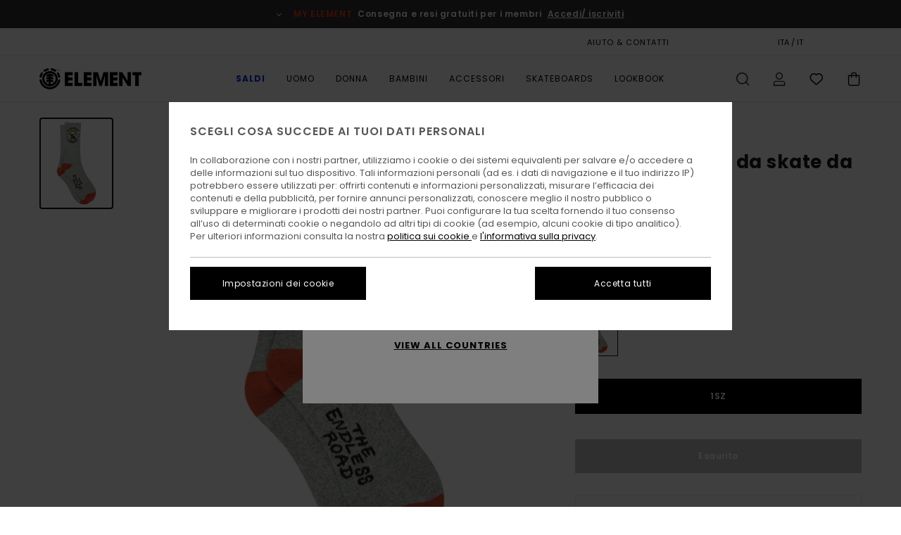

--- FILE ---
content_type: text/html;charset=UTF-8
request_url: https://www.elementbrand.it/timber---calzini-da-skate-da-uomo-ELYAA00159.html
body_size: 35888
content:
<!DOCTYPE html>





<html lang="it" class="no-js el-theme">





































<head>


<link rel="preload" as="font" href="https://cdn.napali.app/fonts/ElementIcons/ElementIcons.woff2" type="font/woff2" crossorigin>

<link rel="preload" as="font" href="https://cdn.napali.app/fonts/StyleashGlobal/StyleashGlobal.woff2" type="font/woff2" crossorigin>

<link rel="preload" as="font" href="https://cdn.napali.app/fonts/Poppins/Poppins-Regular.woff2" type="font/woff2" crossorigin>

<link rel="preload" as="font" href="https://cdn.napali.app/fonts/Poppins/Poppins-Medium.woff2" type="font/woff2" crossorigin>

<link rel="preload" as="font" href="https://cdn.napali.app/fonts/Poppins/Poppins-SemiBold.woff2" type="font/woff2" crossorigin>





    <title>Timber - Calzini da skate da Uomo | Element</title>
 







































<link rel="apple-touch-icon" sizes="180x180" href="https://www.elementbrand.it/on/demandware.static/Sites-EL-IT-Site/-/default/dwbef0942d/images/favicons/apple-icon-180x180.png">
<link rel="icon" type="image/png" sizes="32x32" href="https://www.elementbrand.it/on/demandware.static/Sites-EL-IT-Site/-/default/dwc6190cdc/images/favicons/favicon-32x32.png">
<link rel="icon" type="image/png" sizes="16x16" href="https://www.elementbrand.it/on/demandware.static/Sites-EL-IT-Site/-/default/dwb972d706/images/favicons/favicon-16x16.png">
<link rel="manifest" crossorigin="use-credentials" href="/on/demandware.store/Sites-EL-IT-Site/it_IT/Page-ManifestJson">
<link rel="mask-icon" href="https://www.elementbrand.it/on/demandware.static/Sites-EL-IT-Site/-/default/dwf57ea821/images/favicons/safari-pinned-tab.svg" color="#000000">
<meta name="msapplication-TileColor" content="#ffffff">
<meta name="msapplication-TileImage" content="https://www.elementbrand.it/on/demandware.static/Sites-EL-IT-Site/-/default/dw1365c9fe/images/favicons/ms-icon-150x150.png">
<meta name="theme-color" content="#ffffff">



<meta name="viewport" content="width=device-width, initial-scale=1, maximum-scale=1.0, user-scalable=no" />


















    

    
        
            <link rel="alternate" hreflang="de-DE" href="https://www.elementbrand.de/timber---skate-socken-fur-manner-3613379132493.html" />
        
    
        
            <link rel="alternate" hreflang="de-AT" href="https://www.elementbrand.at/timber---skate-socken-fur-manner-3613379132493.html" />
        
    
        
            <link rel="alternate" hreflang="pt-PT" href="https://www.elementbrand.pt/timber---meias-de-skate-para-homem-3613379132493.html" />
        
    
        
            <link rel="alternate" hreflang="nl-NL" href="https://www.elementbrand.nl/timber---skatesokken-voor-heren-3613379132493.html" />
        
    
        
            <link rel="alternate" hreflang="en-GB" href="https://www.elementbrand.co.uk/timber---skate-socks-for-men-3613379132493.html" />
        
    
        
            <link rel="alternate" hreflang="de-CH" href="https://www.elementbrand.ch/timber---skate-socken-fur-manner-3613379132493.html" />
        
    
        
            <link rel="alternate" hreflang="fr-BE" href="https://www.elementbrand.be/timber---chaussettes-de-skate-pour-homme-3613379132493.html" />
        
    
        
            <link rel="alternate" hreflang="fr-FR" href="https://www.elementbrand.fr/timber---chaussettes-de-skate-pour-homme-3613379132493.html" />
        
    
        
            <link rel="alternate" hreflang="es-ES" href="https://www.elementbrand.es/timber---calcetines-de-skate-para-hombre-3613379132493.html" />
        
    
        
            <link rel="alternate" hreflang="lb-LU" href="https://www.elementbrand.lu/timber---skate-socks-for-men-3613379132493.html" />
        
    
        
            <link rel="alternate" hreflang="it-IT" href="https://www.elementbrand.it/timber---calzini-da-skate-da-uomo-3613379132493.html" />
        
    
        
            <link rel="alternate" hreflang="en-IE" href="https://www.elementbrand.ie/timber---skate-socks-for-men-3613379132493.html" />
        
    




    
    



    <meta property="fb:app_id" content="154989654683657"/>








<meta http-equiv="content-type" content="text/html; charset=UTF-8" />







    
    
    









<script>
    (function(w,d,u){w.readyQ=[];w.bindReadyQ=[];function p(x,y){if(x=="ready"){w.bindReadyQ.push(y);}else{w.readyQ.push(x);}};var a={ready:p,bind:p};w.$=w.jQuery=function(f){if(f===d||f===u){return a}else{p(f)}}})(window,document)
</script>



<script>
    var dw_image_path="https://www.elementbrand.it/on/demandware.static/Sites-EL-IT-Site/-/it_IT/v1769477295016/images/";
    var dw_css_compiled_path="https://www.elementbrand.it/on/demandware.static/Sites-EL-IT-Site/-/it_IT/v1769477295016/css/compiled/";
    var dw_css_path="https://www.elementbrand.it/on/demandware.static/Sites-EL-IT-Site/-/it_IT/v1769477295016/css/";
    var dw_js_path="https://www.elementbrand.it/on/demandware.static/Sites-EL-IT-Site/-/it_IT/v1769477295016/js/";
    var dw_lib_path="https://www.elementbrand.it/on/demandware.static/Sites-EL-IT-Site/-/it_IT/v1769477295016/lib/";
    var deffered_css_files= [];
    var deffered_js_files= [];
</script>



<script src="https://www.elementbrand.it/on/demandware.static/Sites-EL-IT-Site/-/it_IT/v1769477295016/lib/jquery/js/jquery/jquery-1.7.2.min.js"></script>




    <script async src="https://www.google.com/recaptcha/api.js?render=6LfGhKMhAAAAADL7XmMGyNsUUUiuS2p03Su9Iq-c"></script>








    


<link href="https://www.elementbrand.it/on/demandware.static/Sites-EL-IT-Site/-/it_IT/v1769477295016/css/compiled/style.css" type="text/css" rel="stylesheet" />




<script  type="text/javascript" src="https://www.elementbrand.it/on/demandware.static/Sites-EL-IT-Site/-/it_IT/v1769477295016/js/global_head.js"></script>




    
    
    
    
    
    
    
    

    

    <script type="text/javascript" class="ajax-success-eval">
        var utag_page_specific_data_2601 = {"pdp_product_msrp":"15.00","pdp_product_mkd":"7.50","pdp_product_discount":"0.00","pdp_product_gross":"7.50","pdp_product_net":"7.50","pdp_product_flag":"mkd"};
        var utag_data = typeof utag_data !== 'undefined' ? Object.assign(utag_data, utag_page_specific_data_2601) : utag_page_specific_data_2601;
    </script>



    
    
    
        <script type="text/javascript">
            var utag_core_data = {"customer_groups":["Desktop-Users","Everyone","Unregistered","unregistered-excl-vp"],"cart_quantity_array":[],"order_loyalty_or_promocode":[],"order_loyalty_or_promotionID":[],"order_loyalty_or_exp":[],"order_loyalty_or_type":[],"page_categories":["men","footwear","alt1"],"page_en_site_section":"men:footwear:alt1","page_pagename":"men:footwear:alt1:product details","page_type":"pdp_single","event_name":"product_view","product_promotion_id":[],"search_results":"0","site_brand":"el","site_country":"it","site_currency_code":"EUR","site_language":"it","site_region":"europe","site_type":"ecommerce","visit_authentication_status":"anonymous","page_site_section_new":"men","page_site_section1_new":"footwear","page_site_section2_new":"alt1","page_browsing_category_id":"men_footwear_alt1","product_id":["3613379132493"],"product_qty":["1"],"product_gross":["7.50"],"product_net":["7.50"],"product_discount":["0.00"],"product_md_displayed":["1"],"product_material":["ELYAA00159-knfh"],"product_mkd":["7.50"],"product_msrp":["15.00"],"product_season":["233"],"product_title":["Timber - Calzini da skate da Uomo"],"product_category":["men-young_mens-skate_lifestyle-accessories-small_accessories-socks"],"product_brand":["element"],"product_gender":[null],"product_color":["knfh"],"product_size":["1sz"],"product_attributes":[],"product_restriction":[""],"pdp_product_flag":["mkd"],"cart_amount_ttc":"0.00"};
            var htag_data = {"product_attributes":[{"SAPGender":"Men","_hrB2bCharacteristics":[],"age":["adult"],"avataxClassId":"PC040100","category":["accessories"],"division":["element"],"element-category":["small_accessories"],"element-gender":["men"],"element-responsibility":["responsibly_made"],"element-segment":["accessories"],"fabric_main":["stretch_cotton_blend"],"gender":["men"],"hrB2bCharacteristics":"Tessuto ecosostenibile: misto di cotone biologico, poliestere ed elastan","hrB2bDescription":"Calzini da skate da Uomo. Caratteristiche principali: Tessuto ecosostenibile: misto di cotone biologico, poliestere ed elastan, Piede: 7,5 > 12 US, 40 > 46 UE, Lunghezza: lunghezza a mezzo polpaccio, Marcatura: fantasia in jacquard a contrasto, Scritta e grafica ricamate sul lato, Altre caratteristiche: leggero effetto ammortizzante, Punto a finezza elevata anti sudore, Venduto singolarmente.","hrCharacteristics":[],"hrComposition":"<p>[Tessuto principale] 70% cotone biologico, 24% poliestere, 5% elastodiene, 1% elastan</p>","hrDescriptionLong":"<p>&nbsp;</p>","hrDescriptionShort":"Timber - Calzini da skate da Uomo","hrLabelWeb":"Timber - Calzini da skate da Uomo","hrNameOnly":"Timber","hrTarget":"Uomo","jsonVariationsByColor":"{\"KNFH\":[\"3613379132493\"]}","madeIn":"CN","parent_type":["socks"],"prod_collection":["timber"],"productTechCallout":"pdp-icon-organic-cotton","special_icon":[],"special_icon_pdp":[],"subtype":["crew"],"sustainability":["organic"]}]};
            var utag_data = typeof utag_data !== 'undefined' ? Object.assign(utag_core_data, utag_data) : utag_core_data;
            var tlm_session = {};
            var tlm_events = {};

            if (typeof res_analytics != 'undefined') {
                if (res_analytics.site_version && typeof utag_data !== 'undefined') {
                    utag_data.site_responsive_version = 'responsive:'+res_analytics.site_version;
                }
            }

            // post page display utag processing
            try {

                if (typeof globalTms !== 'undefined') {
                    globalTms.addPhotoVideo();
                } else {
                    // well, we can wait...
                    document.addEventListener('brd-tms-before-page', function () {
                        globalTms.addPhotoVideo();
                    })
                }

                // category_nb_material
                if ($('#productssearchresult').length) {
                    utag_data.category_nb_material = ''+$('#productssearchresult .isproductgrid .producttile').length;
                }
                //page_filter_criteria
                if (typeof getCurrentRefinements === 'function') {
                    var gtm_curref = getCurrentRefinements();
                    for (i in gtm_curref) {
                        if (typeof (gtm_curref[i]) == 'object') {
                            var _name = gtm_curref[i].name;
                            var _values = gtm_curref[i].values.split("%7C");
                            if (_values.length > 0) {
                                var _final_value = '';
                                for (var j = 0; j < _values.length; j++) {
                                    if (j != 0) _final_value += ';'
                                    _final_value += _values[j];
                                }
                                if (typeof utag_data.page_filter_criteria === 'undefined') utag_data.page_filter_criteria = '';
                                if (utag_data.page_filter_criteria.length > 0) utag_data.page_filter_criteria += "|";
                                utag_data.page_filter_criteria += _name.replace("refinementColor", "color") + ":" + _final_value;
                            }
                        }
                    }
                }
            } catch(e) {/* console.log('tealium: ',e) */}

        </script>
        
    




<script src="//tags.tiqcdn.com/utag/quiksilver/emea-core/prod/utag.sync.js"></script>










<meta http-equiv="X-UA-Compatible" content="IE=edge,chrome=1" />


<script type="text/javascript">//<!--
/* <![CDATA[ (head-active_data.js) */
var dw = (window.dw || {});
dw.ac = {
    _analytics: null,
    _events: [],
    _category: "",
    _searchData: "",
    _anact: "",
    _anact_nohit_tag: "",
    _analytics_enabled: "true",
    _timeZone: "Europe/Paris",
    _capture: function(configs) {
        if (Object.prototype.toString.call(configs) === "[object Array]") {
            configs.forEach(captureObject);
            return;
        }
        dw.ac._events.push(configs);
    },
	capture: function() { 
		dw.ac._capture(arguments);
		// send to CQ as well:
		if (window.CQuotient) {
			window.CQuotient.trackEventsFromAC(arguments);
		}
	},
    EV_PRD_SEARCHHIT: "searchhit",
    EV_PRD_DETAIL: "detail",
    EV_PRD_RECOMMENDATION: "recommendation",
    EV_PRD_SETPRODUCT: "setproduct",
    applyContext: function(context) {
        if (typeof context === "object" && context.hasOwnProperty("category")) {
        	dw.ac._category = context.category;
        }
        if (typeof context === "object" && context.hasOwnProperty("searchData")) {
        	dw.ac._searchData = context.searchData;
        }
    },
    setDWAnalytics: function(analytics) {
        dw.ac._analytics = analytics;
    },
    eventsIsEmpty: function() {
        return 0 == dw.ac._events.length;
    }
};
/* ]]> */
// -->
</script>
<script type="text/javascript">//<!--
/* <![CDATA[ (head-cquotient.js) */
var CQuotient = window.CQuotient = {};
CQuotient.clientId = 'bcxt-EL-IT';
CQuotient.realm = 'BCXT';
CQuotient.siteId = 'EL-IT';
CQuotient.instanceType = 'prd';
CQuotient.locale = 'it_IT';
CQuotient.fbPixelId = '__UNKNOWN__';
CQuotient.activities = [];
CQuotient.cqcid='';
CQuotient.cquid='';
CQuotient.cqeid='';
CQuotient.cqlid='';
CQuotient.apiHost='api.cquotient.com';
/* Turn this on to test against Staging Einstein */
/* CQuotient.useTest= true; */
CQuotient.useTest = ('true' === 'false');
CQuotient.initFromCookies = function () {
	var ca = document.cookie.split(';');
	for(var i=0;i < ca.length;i++) {
	  var c = ca[i];
	  while (c.charAt(0)==' ') c = c.substring(1,c.length);
	  if (c.indexOf('cqcid=') == 0) {
		CQuotient.cqcid=c.substring('cqcid='.length,c.length);
	  } else if (c.indexOf('cquid=') == 0) {
		  var value = c.substring('cquid='.length,c.length);
		  if (value) {
		  	var split_value = value.split("|", 3);
		  	if (split_value.length > 0) {
			  CQuotient.cquid=split_value[0];
		  	}
		  	if (split_value.length > 1) {
			  CQuotient.cqeid=split_value[1];
		  	}
		  	if (split_value.length > 2) {
			  CQuotient.cqlid=split_value[2];
		  	}
		  }
	  }
	}
}
CQuotient.getCQCookieId = function () {
	if(window.CQuotient.cqcid == '')
		window.CQuotient.initFromCookies();
	return window.CQuotient.cqcid;
};
CQuotient.getCQUserId = function () {
	if(window.CQuotient.cquid == '')
		window.CQuotient.initFromCookies();
	return window.CQuotient.cquid;
};
CQuotient.getCQHashedEmail = function () {
	if(window.CQuotient.cqeid == '')
		window.CQuotient.initFromCookies();
	return window.CQuotient.cqeid;
};
CQuotient.getCQHashedLogin = function () {
	if(window.CQuotient.cqlid == '')
		window.CQuotient.initFromCookies();
	return window.CQuotient.cqlid;
};
CQuotient.trackEventsFromAC = function (/* Object or Array */ events) {
try {
	if (Object.prototype.toString.call(events) === "[object Array]") {
		events.forEach(_trackASingleCQEvent);
	} else {
		CQuotient._trackASingleCQEvent(events);
	}
} catch(err) {}
};
CQuotient._trackASingleCQEvent = function ( /* Object */ event) {
	if (event && event.id) {
		if (event.type === dw.ac.EV_PRD_DETAIL) {
			CQuotient.trackViewProduct( {id:'', alt_id: event.id, type: 'raw_sku'} );
		} // not handling the other dw.ac.* events currently
	}
};
CQuotient.trackViewProduct = function(/* Object */ cqParamData){
	var cq_params = {};
	cq_params.cookieId = CQuotient.getCQCookieId();
	cq_params.userId = CQuotient.getCQUserId();
	cq_params.emailId = CQuotient.getCQHashedEmail();
	cq_params.loginId = CQuotient.getCQHashedLogin();
	cq_params.product = cqParamData.product;
	cq_params.realm = cqParamData.realm;
	cq_params.siteId = cqParamData.siteId;
	cq_params.instanceType = cqParamData.instanceType;
	cq_params.locale = CQuotient.locale;
	
	if(CQuotient.sendActivity) {
		CQuotient.sendActivity(CQuotient.clientId, 'viewProduct', cq_params);
	} else {
		CQuotient.activities.push({activityType: 'viewProduct', parameters: cq_params});
	}
};
/* ]]> */
// -->
</script>
<!-- Demandware Apple Pay -->

<style type="text/css">ISAPPLEPAY{display:inline}.dw-apple-pay-button,.dw-apple-pay-button:hover,.dw-apple-pay-button:active{background-color:black;background-image:-webkit-named-image(apple-pay-logo-white);background-position:50% 50%;background-repeat:no-repeat;background-size:75% 60%;border-radius:5px;border:1px solid black;box-sizing:border-box;margin:5px auto;min-height:30px;min-width:100px;padding:0}
.dw-apple-pay-button:after{content:'Apple Pay';visibility:hidden}.dw-apple-pay-button.dw-apple-pay-logo-white{background-color:white;border-color:white;background-image:-webkit-named-image(apple-pay-logo-black);color:black}.dw-apple-pay-button.dw-apple-pay-logo-white.dw-apple-pay-border{border-color:black}</style>









    
    
    
    <link rel="canonical" href="https://www.elementbrand.it/timber---calzini-da-skate-da-uomo-ELYAA00159.html" />


<meta property="og:url" content="https://www.elementbrand.it/timber---calzini-da-skate-da-uomo-3613379132493.html"/>


<meta property="og:image" content="https://images.napali.app/global/element-products/all/default/xlarge/elyaa00159_element,f_knfh_frt1.jpg" />




<meta property="og:price:amount" content="7.50" />
<meta property="og:price:standard_amount" content="15.00" />




<meta name="product:color" content="GREY HEATHER" />
<meta name="product:color:id" content="knfh" />



<script type="application/ld+json">
{"@context":"http://schema.org/","@type":"Product","name":"Timber - Calzini da skate da Uomo","image":["https://images.napali.app/global/element-products/all/default/small/elyaa00159_element,f_knfh_frt1.jpg","https://images.napali.app/global/element-products/all/default/medium/elyaa00159_element,f_knfh_frt1.jpg","https://images.napali.app/global/element-products/all/default/large/elyaa00159_element,f_knfh_frt1.jpg"],"description":"Element ELYAA00159</br>Timber - Calzini da skate da Uomo","sku":"3613379132493","brand":{"@type":"Brand","name":"element"},"offers":{"url":"https://www.elementbrand.it/timber---calzini-da-skate-da-uomo-3613379132493.html","@type":"Offer","priceCurrency":"EUR","price":"7.50","availability":"http://schema.org/InStock"}}
</script>








</head>

<body class="pt_productdetails site_Element">
<div class="page-content ">

    <script>
	var tlm_account = 'quiksilver'
    	,tlm_profile = 'emea-core'
    	,tlm_env = 'prod'
    	,tlm_url = '//tags.tiqcdn.com/utag/'+tlm_account+'/'+tlm_profile+'/'+tlm_env+'/utag.js'
    	,gtms_url = 'https://www.elementbrand.it/on/demandware.static/Sites-EL-IT-Site/-/it_IT/v1769477295016/js/globalTms.js'
    	,loadGlobalTms = function(){
    		a=gtms_url;b=document;c='script';d=b.createElement(c);
    		d.src=a;d.type='text/java'+c;d.async=1;
    		a=b.getElementsByTagName(c)[0];a.parentNode.insertBefore(d,a);
   		}
   		;
	
	(function(a,b,c,d){
    a=tlm_url;b=document;c='script';d=b.createElement(c);
    d.onload=loadGlobalTms();d.src=a;d.type='text/java'+c;d.async=1;
    a=b.getElementsByTagName(c)[0];a.parentNode.insertBefore(d,a);
   	})();
</script>










<a tabindex="1" id="" class="screen-reader-text" href="#r-productname">Salta alle informazioni sul prodotto</a>



<header class="r-h-container" id="top-header">
    






<link rel="preload" href="//cdn.napali.app/static/EL/default/category-assets/experiences/recurring/ticker/css/r-bo-ticker.min.css" as="style" onload="this.onload=null;this.rel='stylesheet'">
<noscript>
    <link rel="stylesheet" href="//cdn.napali.app/static/EL/default/category-assets/experiences/recurring/ticker/css/r-bo-ticker.min.css">
</noscript>
<script async defer src="//cdn.napali.app/static/EL/default/category-assets/experiences/recurring/ticker/js/r-bo-ticker.min.js"></script>



<div id="r-bo-ticker-top-container">
    <article class="r-bo-ticker">
        <div class="header_background"></div>
        <div class="opacity_filter"></div>
        <div class="r-bo-ticker-container">
            <div class="slides-container my-unslider--ticker" id="slider">
                <ul>
                    
	 


	



    <div class="slot-item slot-item-ticker-header" data-sid="ticker-header">
        
            
            





    
	
	<div class="contentasset addimgalt contentasset-ticker-header-loyalty-shipping-unregistered" data-cid="ticker-header-loyalty-shipping-unregistered" data-content-title="ticker-header-loyalty-shipping-unregistered">
		<!-- dwMarker="content" dwContentID="9df23825cba6eeb9a5e6753a10" -->
		
			<li class="content">
    <div class="content-container">
        <div class="content-left" data-description="Consegna%20standard%2C%20punto%20di%20ritiro%20in%20negozio.%20Gratuita%20per%20i%20soci.%3Cbr%3E%3Cbr%3EConsegna%20standard%2C%20punto%20di%20ritiro%20in%20negozio.%20Gratuita%20per%20i%20soci.">
            <!-- <span class="arrow-down"></span> -->
            <span class="icon-ico_arrow_down arrow-down"></span>
            <span class="emoji"></span>
            <h4 class="title" style="color: #F03A17" data-color="#F03A17">MY ELEMENT</h4>
            <p class="sub-title">Consegna e resi gratuiti per i membri</p>
        </div>
        
            
                <span class="cta login-register-popup-link">Accedi/ iscriviti</span>
            
        
    </div>
</li>
		
	</div>


        
    </div>
 
	
                </ul>
                <div class="slides-container-arrow-shadow-left"></div>
                <div class="slides-container-arrow-shadow-right"></div>
                <div class="slides-container-arrow-left"><span class="icon-ico_arrow_left"></span></div>
                <div class="slides-container-arrow-right"><span class="icon-ico_arrow_right"></span></div>
            </div>
        </div>
        <div class="info-panel" style="display: none;">
            <ul class="info-panel-content"></ul>
            <div class="close"></div>
        </div>
    </article>
</div>

    <div class="r-th-container">
        <div class="r-th-content">
            <div class="r-th-menu-links r-th-menu-links-right">
                
	 


	



    <div class="slot-item slot-item-top-header-link1" data-sid="top-header-link1">
        
            
            





    
	
	<div class="contentasset addimgalt contentasset-header_helpcontact" data-cid="header_helpcontact" data-content-title="header_helpcontact">
		<!-- dwMarker="content" dwContentID="c57efb8b1e1772bac5b33dbe69" -->
		
			<button class="r-bh-panel-action r-th-help" aria-haspopup="true" data-title="Aiuto & Contatti" title="Aiuto & Contatti"
                aria-label="Aiuto & Contatti">
AIUTO & CONTATTI
 </button>
		
	</div>


        
    </div>
 
	
                
	 


	


    
        <a href="https://www.elementbrand.it/gift-card-landing.html" style="margin-right: 2rem;">Carta Regalo</a>
<style>
    @media (min-width: 1024px) {
        .r-ticker {
            max-width: fit-content;
        }
    }
</style>
    
 
	
                
	 

	

                
<div class="r-country-selector-wrapper">
    <div class="r-country-selector-inner">
        <button class="r-bh-panel-action r-th-country-selector" data-template-title="Seleziona la tua regione" aria-haspopup="true" data-title="Preferenze geografiche e linguistiche" title="Preferenze geografiche e linguistiche" aria-label="Preferenze geografiche e linguistiche">
            ITA / IT
        </button>

        <div class="r-country-selector-template"></div>
    </div>
</div>


                
	 


	



    <div class="slot-item slot-item-top-header-link4" data-sid="top-header-link4">
        
            
            





    
	
	<div class="contentasset addimgalt contentasset-header_storelocator" data-cid="header_storelocator" data-content-title="header_storelocator">
		<!-- dwMarker="content" dwContentID="3fdedf3f237f5bb85042f8bad6" -->
		
			<a href="https://www.elementbrand.it/stores" class="r-th-store" title="Magasins" aria-label="Magasins" style="margin-left: 15px;">NEGOZI</a>
		
	</div>


        
    </div>
 
	
                
	 

	
                
	 

	
            </div>
        </div>
    </div>

    <div class="r-bh-container">
        <div class="r-bh-content">
            







































<div class="r-bh-logo EL">
    <span data-href="https://www.elementbrand.it/" class="r-bh-logo-img obflk href-js" title="Element" aria-label="Element"></span>
</div>

<div class="r-bh-nav">
    <button class="r-bh-nav-open"></button>

    <div class="r-bh-slide">
        <button class="r-bh-nav-close"></button>

        <div class="r-bh-nav-current-state">
            <span class="r-bh-nav-current-category"></span>
        </div>

        <div class="r-bh-searchcontainer">
    <form role="search" action="/search" name="einsteinSearch" class="ajaxSubmit">
        
        <div class="r-bh-search--input-container">
            <input class="r-bh-search--input" name="r-bh-search--input" type="text" autocomplete="off" aria-label="Cerca" aria-expanded="true" placeholder="Cerca">
            <div class="r-bh-search--input-reset">Reimposta</div>
            <div class="r-bh-search--input-close"></div>
        </div>
    </form>
</div>

        <div class="r-bh-menu">
            <nav class="r-bh-menu-scrollbar">
                
                    <ul class="r-bh-navitems r-bh-navlevel1 r-bh-translate-0">
                        
                            

                            <li class="r-bh-navitem">
                                
                                    <a href="https://www.elementbrand.it/saldi/" class="r-bh-navlink r-bh-navfold r-bh-navlinklevel1" aria-haspopup="true" aria-expanded="false" target="_self" aria-controls="aria-control-sale">
                                        Saldi
                                    </a>
                                

                                






  



    <div class="r-bh-navitems r-bh-navlevel2" aria-hidden="true" id="aria-control-sale">

        
        

        

            

            

            

                

                <ul class="r-bh-column">
                    <li class="r-bh-navitem" data-test="12" data-retest="17">
                        
                            <a href="https://www.elementbrand.it/saldi-uomo/" class="r-bh-navlink r-bh-navfold" aria-haspopup="true" aria-expanded="false" aria-controls="aria-control-sale_men">
                                Saldi Uomo
                            </a>
                        

                        <div class="r-bh-navitems r-bh-navlevel3" aria-hidden="true" id="aria-control-sale_men">
                            <ul class="r-bh-navitems-group">
                                
                                    <li class="r-bh-navitem">

                                        

                                        
                                            <a href="https://www.elementbrand.it/saldi-uomo-t-shirt/" class="r-bh-navlink  " aria-haspopup="false" aria-expanded="false" aria-controls="aria-control-sale_men_tshirts">
                                                Magliette
                                            </a>
                                        
                                    </li>
                                
                                    <li class="r-bh-navitem">

                                        

                                        
                                            <a href="https://www.elementbrand.it/saldi-uomo-camicie/" class="r-bh-navlink  " aria-haspopup="false" aria-expanded="false" aria-controls="aria-control-sale_men_shirts">
                                                Camicie
                                            </a>
                                        
                                    </li>
                                
                                    <li class="r-bh-navitem">

                                        

                                        
                                            <a href="https://www.elementbrand.it/saldi-uomo-short/" class="r-bh-navlink  " aria-haspopup="false" aria-expanded="false" aria-controls="aria-control-sale_men_shorts">
                                                Bermuda
                                            </a>
                                        
                                    </li>
                                
                                    <li class="r-bh-navitem">

                                        

                                        
                                            <a href="https://www.elementbrand.it/saldi-uomo-felpe/" class="r-bh-navlink  " aria-haspopup="false" aria-expanded="false" aria-controls="aria-control-sale_men_sweatshirts">
                                                Felpe
                                            </a>
                                        
                                    </li>
                                
                                    <li class="r-bh-navitem">

                                        

                                        
                                            <a href="https://www.elementbrand.it/saldi-uomo-jeans/" class="r-bh-navlink  " aria-haspopup="false" aria-expanded="false" aria-controls="aria-control-sale_men_pants">
                                                Pantaloni
                                            </a>
                                        
                                    </li>
                                
                                    <li class="r-bh-navitem">

                                        

                                        
                                            <a href="https://www.elementbrand.it/saldi-uomo-giacche/" class="r-bh-navlink  " aria-haspopup="false" aria-expanded="false" aria-controls="aria-control-sale_men_jackets">
                                                Giacche
                                            </a>
                                        
                                    </li>
                                
                                    <li class="r-bh-navitem">

                                        

                                        
                                            <a href="https://www.elementbrand.it/saldi-uomo-scarpe/" class="r-bh-navlink  " aria-haspopup="false" aria-expanded="false" aria-controls="aria-control-sale_men_shoes">
                                                Scarpe
                                            </a>
                                        
                                    </li>
                                
                                    <li class="r-bh-navitem">

                                        

                                        
                                            <a href="https://www.elementbrand.it/saldi-uomo-cappelli/" class="r-bh-navlink  " aria-haspopup="false" aria-expanded="false" aria-controls="aria-control-sale_men_hats">
                                                Cappelli, Cappellini e Berretti
                                            </a>
                                        
                                    </li>
                                
                                    <li class="r-bh-navitem">

                                        

                                        
                                            <a href="https://www.elementbrand.it/saldi-uomo-borse/" class="r-bh-navlink  " aria-haspopup="false" aria-expanded="false" aria-controls="aria-control-sale_men_bags">
                                                Zaini e Borse
                                            </a>
                                        
                                    </li>
                                
                                    <li class="r-bh-navitem">

                                        

                                        
                                            <a href="https://www.elementbrand.it/saldi-uomo-calze/" class="r-bh-navlink  " aria-haspopup="false" aria-expanded="false" aria-controls="aria-control-sale_men_socks">
                                                Calze
                                            </a>
                                        
                                    </li>
                                
                                    <li class="r-bh-navitem">

                                        

                                        
                                            <a href="https://www.elementbrand.it/saldi-uomo-portafogli/" class="r-bh-navlink  " aria-haspopup="false" aria-expanded="false" aria-controls="aria-control-sale_men_wallets">
                                                Cinture e Portafogli
                                            </a>
                                        
                                    </li>
                                
                                    <li class="r-bh-navitem">

                                        

                                        
                                            <a href="https://www.elementbrand.it/saldi-uomo/" class="r-bh-navlink  r-bh-navlink--viewall " aria-haspopup="false" aria-expanded="false" aria-controls="aria-control-sale_men_all">
                                                Visualizza tutto
                                            </a>
                                        
                                    </li>
                                
                            </ul>
                        </div>
                    </li>
                </ul>

            

                

                <ul class="r-bh-column">
                    <li class="r-bh-navitem" data-test="5" data-retest="17">
                        
                            <a href="https://www.elementbrand.it/saldi-donna/" class="r-bh-navlink r-bh-navfold" aria-haspopup="true" aria-expanded="false" aria-controls="aria-control-sale_women">
                                Saldi Donna
                            </a>
                        

                        <div class="r-bh-navitems r-bh-navlevel3" aria-hidden="true" id="aria-control-sale_women">
                            <ul class="r-bh-navitems-group">
                                
                                    <li class="r-bh-navitem">

                                        

                                        
                                            <a href="https://www.elementbrand.it/saldi-donna-top/" class="r-bh-navlink  " aria-haspopup="false" aria-expanded="false" aria-controls="aria-control-sale_women_tops">
                                                Top e Magliette
                                            </a>
                                        
                                    </li>
                                
                                    <li class="r-bh-navitem">

                                        

                                        
                                            <a href="https://www.elementbrand.it/saldi-donna-abiti/" class="r-bh-navlink  " aria-haspopup="false" aria-expanded="false" aria-controls="aria-control-sale_women_dresses">
                                                Vestiti
                                            </a>
                                        
                                    </li>
                                
                                    <li class="r-bh-navitem">

                                        

                                        
                                            <a href="https://www.elementbrand.it/saldi-donna-pantaloni/" class="r-bh-navlink  " aria-haspopup="false" aria-expanded="false" aria-controls="aria-control-sale_women_pants">
                                                Pantaloni
                                            </a>
                                        
                                    </li>
                                
                                    <li class="r-bh-navitem">

                                        

                                        
                                            <a href="https://www.elementbrand.it/saldi-donna-giacche/" class="r-bh-navlink  " aria-haspopup="false" aria-expanded="false" aria-controls="aria-control-sale_women_jackets">
                                                Giacche
                                            </a>
                                        
                                    </li>
                                
                                    <li class="r-bh-navitem">

                                        

                                        
                                            <a href="https://www.elementbrand.it/saldi-donna/" class="r-bh-navlink  r-bh-navlink--viewall " aria-haspopup="false" aria-expanded="false" aria-controls="aria-control-sale_women_all">
                                                Visualizza tutto
                                            </a>
                                        
                                    </li>
                                
                            </ul>
                        </div>
                    </li>
                </ul>

            

                

                <ul class="r-bh-column">
                    <li class="r-bh-navitem" data-test="7" data-retest="17">
                        
                            <a href="https://www.elementbrand.it/saldi-bambini/" class="r-bh-navlink r-bh-navfold" aria-haspopup="true" aria-expanded="false" aria-controls="aria-control-sale_boys">
                                Saldi Bambini
                            </a>
                        

                        <div class="r-bh-navitems r-bh-navlevel3" aria-hidden="true" id="aria-control-sale_boys">
                            <ul class="r-bh-navitems-group">
                                
                                    <li class="r-bh-navitem">

                                        

                                        
                                            <a href="https://www.elementbrand.it/saldi-ragazzo-t-shirt/" class="r-bh-navlink  " aria-haspopup="false" aria-expanded="false" aria-controls="aria-control-sale_boys_tshirts">
                                                Magliette
                                            </a>
                                        
                                    </li>
                                
                                    <li class="r-bh-navitem">

                                        

                                        
                                            <a href="https://www.elementbrand.it/saldi-ragazzo-camicie/" class="r-bh-navlink  " aria-haspopup="false" aria-expanded="false" aria-controls="aria-control-sale_boys_shirts">
                                                Camicie
                                            </a>
                                        
                                    </li>
                                
                                    <li class="r-bh-navitem">

                                        

                                        
                                            <a href="https://www.elementbrand.it/saldi-ragazzo-felpe/" class="r-bh-navlink  " aria-haspopup="false" aria-expanded="false" aria-controls="aria-control-sale_boys_sweatshirts">
                                                Felpe e Felpa con Cappuccio
                                            </a>
                                        
                                    </li>
                                
                                    <li class="r-bh-navitem">

                                        

                                        
                                            <a href="https://www.elementbrand.it/saldi-ragazzo-pantaloni/" class="r-bh-navlink  " aria-haspopup="false" aria-expanded="false" aria-controls="aria-control-sale_boys_bottoms">
                                                Pantaloni e Bermuda
                                            </a>
                                        
                                    </li>
                                
                                    <li class="r-bh-navitem">

                                        

                                        
                                            <a href="https://www.elementbrand.it/saldi-ragazzo-cappotti/" class="r-bh-navlink  " aria-haspopup="false" aria-expanded="false" aria-controls="aria-control-sale_boys_jackets">
                                                Giacche
                                            </a>
                                        
                                    </li>
                                
                                    <li class="r-bh-navitem">

                                        

                                        
                                            <a href="https://www.elementbrand.it/saldi-ragazzo-cappellini/" class="r-bh-navlink  " aria-haspopup="false" aria-expanded="false" aria-controls="aria-control-sale_boys_hats">
                                                Cappelli e Berretti
                                            </a>
                                        
                                    </li>
                                
                                    <li class="r-bh-navitem">

                                        

                                        
                                            <a href="https://www.elementbrand.it/saldi-bambini/" class="r-bh-navlink  r-bh-navlink--viewall " aria-haspopup="false" aria-expanded="false" aria-controls="aria-control-sale_boys_all">
                                                Visualizza tutto
                                            </a>
                                        
                                    </li>
                                
                            </ul>
                        </div>
                    </li>
                </ul>

            

                

                <ul class="r-bh-column">
                    <li class="r-bh-navitem" data-test="1" data-retest="17">
                        
                            <a href="https://www.elementbrand.it/saldi-skate/" class="r-bh-navlink r-bh-navfold" aria-haspopup="true" aria-expanded="false" aria-controls="aria-control-sale_skate">
                                Saldi Skate
                            </a>
                        

                        <div class="r-bh-navitems r-bh-navlevel3" aria-hidden="true" id="aria-control-sale_skate">
                            <ul class="r-bh-navitems-group">
                                
                                    <li class="r-bh-navitem">

                                        

                                        
                                            <a href="https://www.elementbrand.it/saldi-skateboards/" class="r-bh-navlink  " aria-haspopup="false" aria-expanded="false" aria-controls="aria-control-sale_skate_skateboards">
                                                Skateboards
                                            </a>
                                        
                                    </li>
                                
                            </ul>
                        </div>
                    </li>
                </ul>

            

        

        
        
    </div>


                            </li>
                        
                            

                            <li class="r-bh-navitem">
                                
                                    <a href="https://www.elementbrand.it/uomo/" class="r-bh-navlink r-bh-navfold r-bh-navlinklevel1" aria-haspopup="true" aria-expanded="false" target="_self" aria-controls="aria-control-men">
                                        Uomo
                                    </a>
                                

                                






  



    <div class="r-bh-navitems r-bh-navlevel2" aria-hidden="true" id="aria-control-men">

        
        

        

            

            
                <ul class="r-bh-column custom">
                    
                        <li class="r-bh-navitem">
                            
                                <a href="https://www.elementbrand.it/uomo-collezione-new/"
                                   class="r-bh-navlink"
                                   aria-haspopup="false" aria-expanded="false" aria-controls="aria-control-men_alt-sl1">
                                    Novit&agrave;
                                </a>
                            
                        </li>
                    
                        <li class="r-bh-navitem">
                            
                                <a href="https://www.elementbrand.it/sustainable/"
                                   class="r-bh-navlink"
                                   aria-haspopup="false" aria-expanded="false" aria-controls="aria-control-men_alt-sl2">
                                    Conscious By Nature
                                </a>
                            
                        </li>
                    
                </ul>
            

            

                

                <ul class="r-bh-column">
                    <li class="r-bh-navitem" data-test="8" data-retest="17">
                        
                            <a href="https://www.elementbrand.it/uomo-abbigliamento/" class="r-bh-navlink r-bh-navfold" aria-haspopup="true" aria-expanded="false" aria-controls="aria-control-men_clothing">
                                Abbigliamento
                            </a>
                        

                        <div class="r-bh-navitems r-bh-navlevel3" aria-hidden="true" id="aria-control-men_clothing">
                            <ul class="r-bh-navitems-group">
                                
                                    <li class="r-bh-navitem">

                                        

                                        
                                            <a href="https://www.elementbrand.it/uomo-giacche/" class="r-bh-navlink  " aria-haspopup="false" aria-expanded="false" aria-controls="aria-control-men_clothing_jackets">
                                                Giubbotti &amp; Capi Spalla
                                            </a>
                                        
                                    </li>
                                
                                    <li class="r-bh-navitem">

                                        

                                        
                                            <a href="https://www.elementbrand.it/uomo-felpe/" class="r-bh-navlink  r-bh-navfold" aria-haspopup="true" aria-expanded="false" aria-controls="aria-control-men_clothing_sweatshirts">
                                                Felpe &amp; Pile
                                            </a>
                                        
                                    </li>
                                
                                    <li class="r-bh-navitem">

                                        

                                        
                                            <a href="https://www.elementbrand.it/uomo-jeans/" class="r-bh-navlink  " aria-haspopup="false" aria-expanded="false" aria-controls="aria-control-men_clothing_jeans">
                                                Jeans
                                            </a>
                                        
                                    </li>
                                
                                    <li class="r-bh-navitem">

                                        

                                        
                                            <a href="https://www.elementbrand.it/uomo-pantaloni/" class="r-bh-navlink  " aria-haspopup="false" aria-expanded="false" aria-controls="aria-control-men_clothing_pants">
                                                Pantaloni
                                            </a>
                                        
                                    </li>
                                
                                    <li class="r-bh-navitem">

                                        

                                        
                                            <a href="https://www.elementbrand.it/uomo-camicie/" class="r-bh-navlink  r-bh-navfold" aria-haspopup="true" aria-expanded="false" aria-controls="aria-control-men_clothing_shirts">
                                                Camicie
                                            </a>
                                        
                                    </li>
                                
                                    <li class="r-bh-navitem">

                                        

                                        
                                            <a href="https://www.elementbrand.it/uomo-t-shirt/" class="r-bh-navlink  r-bh-navfold" aria-haspopup="true" aria-expanded="false" aria-controls="aria-control-men_clothing_tshirts">
                                                Magliette
                                            </a>
                                        
                                    </li>
                                
                                    <li class="r-bh-navitem">

                                        

                                        
                                            <a href="https://www.elementbrand.it/uomo-short/" class="r-bh-navlink  " aria-haspopup="false" aria-expanded="false" aria-controls="aria-control-men_clothing_shorts">
                                                Short
                                            </a>
                                        
                                    </li>
                                
                                    <li class="r-bh-navitem">

                                        

                                        
                                            <a href="https://www.elementbrand.it/uomo-abbigliamento/" class="r-bh-navlink  r-bh-navlink--viewall " aria-haspopup="false" aria-expanded="false" aria-controls="aria-control-men_clothing_all">
                                                Visualizza tutto
                                            </a>
                                        
                                    </li>
                                
                            </ul>
                        </div>
                    </li>
                </ul>

            

                

                <ul class="r-bh-column">
                    <li class="r-bh-navitem" data-test="4" data-retest="17">
                        
                            <a href="https://www.elementbrand.it/uomo-scarpe/" class="r-bh-navlink r-bh-navfold" aria-haspopup="true" aria-expanded="false" aria-controls="aria-control-men_footwear">
                                Scarpe
                            </a>
                        

                        <div class="r-bh-navitems r-bh-navlevel3" aria-hidden="true" id="aria-control-men_footwear">
                            <ul class="r-bh-navitems-group">
                                
                                    <li class="r-bh-navitem">

                                        

                                        
                                            <a href="https://www.elementbrand.it/uomo-sneakers/" class="r-bh-navlink  " aria-haspopup="false" aria-expanded="false" aria-controls="aria-control-men_footwear_sneakers">
                                                Sneaker
                                            </a>
                                        
                                    </li>
                                
                                    <li class="r-bh-navitem">

                                        

                                        
                                            <a href="https://www.elementbrand.it/uomo-stivali/" class="r-bh-navlink  " aria-haspopup="false" aria-expanded="false" aria-controls="aria-control-men_footwear_boots">
                                                Scarpe da outdoor
                                            </a>
                                        
                                    </li>
                                
                                    <li class="r-bh-navitem">

                                        

                                        
                                            <a href="https://www.elementbrand.it/uomo-calze/" class="r-bh-navlink  " aria-haspopup="false" aria-expanded="false" aria-controls="aria-control-men_footwear_alt1">
                                                Calze
                                            </a>
                                        
                                    </li>
                                
                                    <li class="r-bh-navitem">

                                        

                                        
                                            <a href="https://www.elementbrand.it/uomo-scarpe/" class="r-bh-navlink  r-bh-navlink--viewall " aria-haspopup="false" aria-expanded="false" aria-controls="aria-control-men_footwear_all">
                                                Visualizza tutto
                                            </a>
                                        
                                    </li>
                                
                            </ul>
                        </div>
                    </li>
                </ul>

            

                

                <ul class="r-bh-column">
                    <li class="r-bh-navitem" data-test="4" data-retest="17">
                        
                            <a href="https://www.elementbrand.it/uomo-collezioni/" class="r-bh-navlink r-bh-navfold" aria-haspopup="true" aria-expanded="false" aria-controls="aria-control-men_collection">
                                Collezioni
                            </a>
                        

                        <div class="r-bh-navitems r-bh-navlevel3" aria-hidden="true" id="aria-control-men_collection">
                            <ul class="r-bh-navitems-group">
                                
                                    <li class="r-bh-navitem">

                                        

                                        
                                            <a href="https://www.elementbrand.it/uomo-collezione-cargo/" class="r-bh-navlink  " aria-haspopup="false" aria-expanded="false" aria-controls="aria-control-men_collection_cargo">
                                                Cargo
                                            </a>
                                        
                                    </li>
                                
                                    <li class="r-bh-navitem">

                                        

                                        
                                            <a href="https://www.elementbrand.it/uomo-collezione-timber/" class="r-bh-navlink  " aria-haspopup="false" aria-expanded="false" aria-controls="aria-control-men_collection_timber-too-late">
                                                Element x Timber!
                                            </a>
                                        
                                    </li>
                                
                                    <li class="r-bh-navitem">

                                        

                                        
                                            <a href="https://www.elementbrand.it/uomo-collezione-icon/" class="r-bh-navlink  " aria-haspopup="false" aria-expanded="false" aria-controls="aria-control-men_collection_icon">
                                                Icon
                                            </a>
                                        
                                    </li>
                                
                                    <li class="r-bh-navitem">

                                        

                                        
                                            <a href="https://www.elementbrand.it/collezione-lowcase/" class="r-bh-navlink  " aria-haspopup="false" aria-expanded="false" aria-controls="aria-control-men_collection_cornell">
                                                Lowcase
                                            </a>
                                        
                                    </li>
                                
                            </ul>
                        </div>
                    </li>
                </ul>

            

        

        
        
    </div>


                            </li>
                        
                            

                            <li class="r-bh-navitem">
                                
                                    <a href="https://www.elementbrand.it/donna/" class="r-bh-navlink r-bh-navfold r-bh-navlinklevel1" aria-haspopup="true" aria-expanded="false" target="_self" aria-controls="aria-control-women">
                                        Donna
                                    </a>
                                

                                






  



    <div class="r-bh-navitems r-bh-navlevel2" aria-hidden="true" id="aria-control-women">

        
        

        

            

            
                <ul class="r-bh-column custom">
                    
                        <li class="r-bh-navitem">
                            
                                <a href="https://www.elementbrand.it/donna-collezione-novita/"
                                   class="r-bh-navlink"
                                   aria-haspopup="false" aria-expanded="false" aria-controls="aria-control-women_alt-sl1">
                                    Novit&agrave;
                                </a>
                            
                        </li>
                    
                        <li class="r-bh-navitem">
                            
                                <a href="https://www.elementbrand.it/sustainable/"
                                   class="r-bh-navlink"
                                   aria-haspopup="false" aria-expanded="false" aria-controls="aria-control-women_alt-sl2">
                                    Conscious By Nature
                                </a>
                            
                        </li>
                    
                </ul>
            

            

                

                <ul class="r-bh-column">
                    <li class="r-bh-navitem" data-test="7" data-retest="17">
                        
                            <a href="https://www.elementbrand.it/donna-abbigliamento/" class="r-bh-navlink r-bh-navfold" aria-haspopup="true" aria-expanded="false" aria-controls="aria-control-women_clothing">
                                Abbigliamento
                            </a>
                        

                        <div class="r-bh-navitems r-bh-navlevel3" aria-hidden="true" id="aria-control-women_clothing">
                            <ul class="r-bh-navitems-group">
                                
                                    <li class="r-bh-navitem">

                                        

                                        
                                            <a href="https://www.elementbrand.it/donna-giacche/" class="r-bh-navlink  " aria-haspopup="false" aria-expanded="false" aria-controls="aria-control-women_clothing_jackets">
                                                Giubbotti &amp; Capi Spalla
                                            </a>
                                        
                                    </li>
                                
                                    <li class="r-bh-navitem">

                                        

                                        
                                            <a href="https://www.elementbrand.it/donna-felpe/" class="r-bh-navlink  " aria-haspopup="false" aria-expanded="false" aria-controls="aria-control-women_clothing_sweatshirts">
                                                Felpe &amp; Pile
                                            </a>
                                        
                                    </li>
                                
                                    <li class="r-bh-navitem">

                                        

                                        
                                            <a href="https://www.elementbrand.it/donna-pantaloni/" class="r-bh-navlink  " aria-haspopup="false" aria-expanded="false" aria-controls="aria-control-women_clothing_pants">
                                                Jeans e Pantaloni
                                            </a>
                                        
                                    </li>
                                
                                    <li class="r-bh-navitem">

                                        

                                        
                                            <a href="https://www.elementbrand.it/donna-tshirt/" class="r-bh-navlink  r-bh-navfold" aria-haspopup="true" aria-expanded="false" aria-controls="aria-control-women_clothing_tshirts">
                                                Magliette
                                            </a>
                                        
                                    </li>
                                
                                    <li class="r-bh-navitem">

                                        

                                        
                                            <a href="https://www.elementbrand.it/donna-vestiti/" class="r-bh-navlink  " aria-haspopup="false" aria-expanded="false" aria-controls="aria-control-women_clothing_dresses">
                                                Vestiti
                                            </a>
                                        
                                    </li>
                                
                                    <li class="r-bh-navitem">

                                        

                                        
                                            <a href="https://www.elementbrand.it/donna-short/" class="r-bh-navlink  " aria-haspopup="false" aria-expanded="false" aria-controls="aria-control-women_clothing_shorts">
                                                Bermuda
                                            </a>
                                        
                                    </li>
                                
                                    <li class="r-bh-navitem">

                                        

                                        
                                            <a href="https://www.elementbrand.it/donna-abbigliamento/" class="r-bh-navlink  r-bh-navlink--viewall " aria-haspopup="false" aria-expanded="false" aria-controls="aria-control-women_clothing_all">
                                                Visualizza tutto
                                            </a>
                                        
                                    </li>
                                
                            </ul>
                        </div>
                    </li>
                </ul>

            

                

                <ul class="r-bh-column">
                    <li class="r-bh-navitem" data-test="1" data-retest="17">
                        
                            <a href="https://www.elementbrand.it/donna-collezioni/" class="r-bh-navlink r-bh-navfold" aria-haspopup="true" aria-expanded="false" aria-controls="aria-control-women_collection">
                                Collezioni
                            </a>
                        

                        <div class="r-bh-navitems r-bh-navlevel3" aria-hidden="true" id="aria-control-women_collection">
                            <ul class="r-bh-navitems-group">
                                
                                    <li class="r-bh-navitem">

                                        

                                        
                                            <a href="https://www.elementbrand.it/donna-collezione-icon/" class="r-bh-navlink  " aria-haspopup="false" aria-expanded="false" aria-controls="aria-control-women_collection_icon">
                                                Icon
                                            </a>
                                        
                                    </li>
                                
                            </ul>
                        </div>
                    </li>
                </ul>

            

        

        
        
    </div>


                            </li>
                        
                            

                            <li class="r-bh-navitem">
                                
                                    <a href="https://www.elementbrand.it/ragazzo/" class="r-bh-navlink r-bh-navfold r-bh-navlinklevel1" aria-haspopup="true" aria-expanded="false" target="_self" aria-controls="aria-control-boys">
                                        Bambini
                                    </a>
                                

                                






  



    <div class="r-bh-navitems r-bh-navlevel2" aria-hidden="true" id="aria-control-boys">

        
        

        

            

            
                <ul class="r-bh-column custom">
                    
                        <li class="r-bh-navitem">
                            
                                <a href="https://www.elementbrand.it/ragazzo-novita/"
                                   class="r-bh-navlink"
                                   aria-haspopup="false" aria-expanded="false" aria-controls="aria-control-boys_alt-sl1">
                                    Novit&agrave;
                                </a>
                            
                        </li>
                    
                        <li class="r-bh-navitem">
                            
                                <a href="https://www.elementbrand.it/sustainable/"
                                   class="r-bh-navlink"
                                   aria-haspopup="false" aria-expanded="false" aria-controls="aria-control-boys_alt-sl2">
                                    Conscious By Nature
                                </a>
                            
                        </li>
                    
                </ul>
            

            

                

                <ul class="r-bh-column">
                    <li class="r-bh-navitem" data-test="7" data-retest="17">
                        
                            <a href="https://www.elementbrand.it/ragazzo-abbigliamento/" class="r-bh-navlink r-bh-navfold" aria-haspopup="true" aria-expanded="false" aria-controls="aria-control-boys_clothing">
                                Abbigliamento
                            </a>
                        

                        <div class="r-bh-navitems r-bh-navlevel3" aria-hidden="true" id="aria-control-boys_clothing">
                            <ul class="r-bh-navitems-group">
                                
                                    <li class="r-bh-navitem">

                                        

                                        
                                            <a href="https://www.elementbrand.it/ragazzo-giacche/" class="r-bh-navlink  " aria-haspopup="false" aria-expanded="false" aria-controls="aria-control-boys_clothing_jackets">
                                                Giubbotti &amp; Capi Spalla
                                            </a>
                                        
                                    </li>
                                
                                    <li class="r-bh-navitem">

                                        

                                        
                                            <a href="https://www.elementbrand.it/ragazzo-felpe/" class="r-bh-navlink  " aria-haspopup="false" aria-expanded="false" aria-controls="aria-control-boys_clothing_sweatshirts">
                                                Felpe
                                            </a>
                                        
                                    </li>
                                
                                    <li class="r-bh-navitem">

                                        

                                        
                                            <a href="https://www.elementbrand.it/ragazzo-pantaloni/" class="r-bh-navlink  " aria-haspopup="false" aria-expanded="false" aria-controls="aria-control-boys_clothing_pants">
                                                Pantaloni
                                            </a>
                                        
                                    </li>
                                
                                    <li class="r-bh-navitem">

                                        

                                        
                                            <a href="https://www.elementbrand.it/ragazzo-camicie/" class="r-bh-navlink  " aria-haspopup="false" aria-expanded="false" aria-controls="aria-control-boys_clothing_shirts">
                                                Camicie
                                            </a>
                                        
                                    </li>
                                
                                    <li class="r-bh-navitem">

                                        

                                        
                                            <a href="https://www.elementbrand.it/ragazzo-t-shirt/" class="r-bh-navlink  " aria-haspopup="false" aria-expanded="false" aria-controls="aria-control-boys_clothing_tshirts">
                                                Magliette
                                            </a>
                                        
                                    </li>
                                
                                    <li class="r-bh-navitem">

                                        

                                        
                                            <a href="https://www.elementbrand.it/ragazzo-short/" class="r-bh-navlink  " aria-haspopup="false" aria-expanded="false" aria-controls="aria-control-boys_clothing_shorts">
                                                Bermuda
                                            </a>
                                        
                                    </li>
                                
                                    <li class="r-bh-navitem">

                                        

                                        
                                            <a href="https://www.elementbrand.it/ragazzo-abbigliamento/" class="r-bh-navlink  r-bh-navlink--viewall " aria-haspopup="false" aria-expanded="false" aria-controls="aria-control-boys_clothing_all">
                                                Visualizza tutto
                                            </a>
                                        
                                    </li>
                                
                            </ul>
                        </div>
                    </li>
                </ul>

            

                

                <ul class="r-bh-column">
                    <li class="r-bh-navitem" data-test="2" data-retest="17">
                        
                            <a href="https://www.elementbrand.it/ragazzo-accessori/" class="r-bh-navlink r-bh-navfold" aria-haspopup="true" aria-expanded="false" aria-controls="aria-control-boys_accessories">
                                Accessori
                            </a>
                        

                        <div class="r-bh-navitems r-bh-navlevel3" aria-hidden="true" id="aria-control-boys_accessories">
                            <ul class="r-bh-navitems-group">
                                
                                    <li class="r-bh-navitem">

                                        

                                        
                                            <a href="https://www.elementbrand.it/ragazzo-cappellini/" class="r-bh-navlink  " aria-haspopup="false" aria-expanded="false" aria-controls="aria-control-boys_accessories_hats">
                                                Cappelli e Berretti
                                            </a>
                                        
                                    </li>
                                
                                    <li class="r-bh-navitem">

                                        

                                        
                                            <a href="https://www.elementbrand.it/ragazzo-accessori/" class="r-bh-navlink  r-bh-navlink--viewall " aria-haspopup="false" aria-expanded="false" aria-controls="aria-control-boys_accessories_all">
                                                Visualizza tutto
                                            </a>
                                        
                                    </li>
                                
                            </ul>
                        </div>
                    </li>
                </ul>

            

                

                <ul class="r-bh-column">
                    <li class="r-bh-navitem" data-test="2" data-retest="17">
                        
                            <a href="https://www.elementbrand.it/ragazzo-collezioni/" class="r-bh-navlink r-bh-navfold" aria-haspopup="true" aria-expanded="false" aria-controls="aria-control-boys_collection">
                                Collezioni
                            </a>
                        

                        <div class="r-bh-navitems r-bh-navlevel3" aria-hidden="true" id="aria-control-boys_collection">
                            <ul class="r-bh-navitems-group">
                                
                                    <li class="r-bh-navitem">

                                        

                                        
                                            <a href="https://www.elementbrand.it/bambino-collezione-timber-too-late/" class="r-bh-navlink  " aria-haspopup="false" aria-expanded="false" aria-controls="aria-control-boys_collection_timber-too-late">
                                                Element x Timber!
                                            </a>
                                        
                                    </li>
                                
                                    <li class="r-bh-navitem">

                                        

                                        
                                            <a href="https://www.elementbrand.it/bambino-collezione-icon/" class="r-bh-navlink  " aria-haspopup="false" aria-expanded="false" aria-controls="aria-control-boys_collection_icon">
                                                Icon
                                            </a>
                                        
                                    </li>
                                
                            </ul>
                        </div>
                    </li>
                </ul>

            

        

        
        
    </div>


                            </li>
                        
                            

                            <li class="r-bh-navitem">
                                
                                    <a href="https://www.elementbrand.it/accessori/" class="r-bh-navlink r-bh-navfold r-bh-navlinklevel1" aria-haspopup="true" aria-expanded="false" target="_self" aria-controls="aria-control-accessories">
                                        Accessori
                                    </a>
                                

                                






  



    <div class="r-bh-navitems r-bh-navlevel2" aria-hidden="true" id="aria-control-accessories">

        
        

        

            

            

            

                

                <ul class="r-bh-column">
                    <li class="r-bh-navitem" data-test="7" data-retest="17">
                        
                            <a href="https://www.elementbrand.it/uomo-accessori/" class="r-bh-navlink r-bh-navfold" aria-haspopup="true" aria-expanded="false" aria-controls="aria-control-men_accessories">
                                Accessori Uomo
                            </a>
                        

                        <div class="r-bh-navitems r-bh-navlevel3" aria-hidden="true" id="aria-control-men_accessories">
                            <ul class="r-bh-navitems-group">
                                
                                    <li class="r-bh-navitem">

                                        

                                        
                                            <a href="https://www.elementbrand.it/uomo-berretti/" class="r-bh-navlink  " aria-haspopup="false" aria-expanded="false" aria-controls="aria-control-men_accessories_beanies">
                                                Berretti
                                            </a>
                                        
                                    </li>
                                
                                    <li class="r-bh-navitem">

                                        

                                        
                                            <a href="https://www.elementbrand.it/uomo-zaini/" class="r-bh-navlink  " aria-haspopup="false" aria-expanded="false" aria-controls="aria-control-men_accessories_bags">
                                                Zaini e Borse
                                            </a>
                                        
                                    </li>
                                
                                    <li class="r-bh-navitem">

                                        

                                        
                                            <a href="https://www.elementbrand.it/uomo-cappellini/" class="r-bh-navlink  " aria-haspopup="false" aria-expanded="false" aria-controls="aria-control-men_accessories_hats">
                                                Cappellini
                                            </a>
                                        
                                    </li>
                                
                                    <li class="r-bh-navitem">

                                        

                                        
                                            <a href="https://www.elementbrand.it/uomo-cinture/" class="r-bh-navlink  " aria-haspopup="false" aria-expanded="false" aria-controls="aria-control-men_accessories_belts">
                                                Cinture
                                            </a>
                                        
                                    </li>
                                
                                    <li class="r-bh-navitem">

                                        

                                        
                                            <a href="https://www.elementbrand.it/uomo-portamonete/" class="r-bh-navlink  " aria-haspopup="false" aria-expanded="false" aria-controls="aria-control-men_accessories_wallets">
                                                Portafogli
                                            </a>
                                        
                                    </li>
                                
                                    <li class="r-bh-navitem">

                                        

                                        
                                            <a href="https://www.elementbrand.it/uomo-calze/" class="r-bh-navlink  " aria-haspopup="false" aria-expanded="false" aria-controls="aria-control-men_accessories_socks">
                                                Calze
                                            </a>
                                        
                                    </li>
                                
                                    <li class="r-bh-navitem">

                                        

                                        
                                            <a href="https://www.elementbrand.it/uomo-accessori/" class="r-bh-navlink  r-bh-navlink--viewall " aria-haspopup="false" aria-expanded="false" aria-controls="aria-control-men_accessories_all">
                                                Visualizza tutto
                                            </a>
                                        
                                    </li>
                                
                            </ul>
                        </div>
                    </li>
                </ul>

            

                

                <ul class="r-bh-column">
                    <li class="r-bh-navitem" data-test="3" data-retest="17">
                        
                            <a href="https://www.elementbrand.it/donna-accessori/" class="r-bh-navlink r-bh-navfold" aria-haspopup="true" aria-expanded="false" aria-controls="aria-control-women_accessories">
                                Accessori Donna
                            </a>
                        

                        <div class="r-bh-navitems r-bh-navlevel3" aria-hidden="true" id="aria-control-women_accessories">
                            <ul class="r-bh-navitems-group">
                                
                                    <li class="r-bh-navitem">

                                        

                                        
                                            <a href="https://www.elementbrand.it/donna-cappelli/" class="r-bh-navlink  " aria-haspopup="false" aria-expanded="false" aria-controls="aria-control-women_accessories_hats">
                                                Cappelli e Cappellini
                                            </a>
                                        
                                    </li>
                                
                                    <li class="r-bh-navitem">

                                        

                                        
                                            <a href="https://www.elementbrand.it/uomo-calze/" class="r-bh-navlink  " aria-haspopup="false" aria-expanded="false" aria-controls="aria-control-women_accessories_alt1">
                                                Calze
                                            </a>
                                        
                                    </li>
                                
                                    <li class="r-bh-navitem">

                                        

                                        
                                            <a href="https://www.elementbrand.it/donna-accessori/" class="r-bh-navlink  r-bh-navlink--viewall " aria-haspopup="false" aria-expanded="false" aria-controls="aria-control-women_accessories_all">
                                                Visualizza tutto
                                            </a>
                                        
                                    </li>
                                
                            </ul>
                        </div>
                    </li>
                </ul>

            

        

        
        
    </div>


                            </li>
                        
                            

                            <li class="r-bh-navitem">
                                
                                    <a href="https://www.elementbrand.it/skate-shop/" class="r-bh-navlink r-bh-navfold r-bh-navlinklevel1" aria-haspopup="true" aria-expanded="false" target="_self" aria-controls="aria-control-skate">
                                        Skateboards
                                    </a>
                                

                                






  



    <div class="r-bh-navitems r-bh-navlevel2" aria-hidden="true" id="aria-control-skate">

        
        

        

            

            
                <ul class="r-bh-column custom">
                    
                        <li class="r-bh-navitem">
                            
                                <a href="https://www.elementbrand.it/collezione-skate-conscious-by-nature/"
                                   class="r-bh-navlink"
                                   aria-haspopup="false" aria-expanded="false" aria-controls="aria-control-skate_alt-sl1">
                                    Conscious by Nature
                                </a>
                            
                        </li>
                    
                        <li class="r-bh-navitem">
                            
                                <a href="https://elementbrand.it/team/"
                                   class="r-bh-navlink"
                                   aria-haspopup="false" aria-expanded="false" aria-controls="aria-control-skate_alt-sl2">
                                    Team
                                </a>
                            
                        </li>
                    
                </ul>
            

            

                

                <ul class="r-bh-column">
                    <li class="r-bh-navitem" data-test="3" data-retest="17">
                        
                            <a href="https://www.elementbrand.it/skateboards/" class="r-bh-navlink r-bh-navfold" aria-haspopup="true" aria-expanded="false" aria-controls="aria-control-skate_skateboards">
                                Skateboard
                            </a>
                        

                        <div class="r-bh-navitems r-bh-navlevel3" aria-hidden="true" id="aria-control-skate_skateboards">
                            <ul class="r-bh-navitems-group">
                                
                                    <li class="r-bh-navitem">

                                        

                                        
                                            <a href="https://www.elementbrand.it/collezione-skate-conscious-by-nature/" class="r-bh-navlink  " aria-haspopup="false" aria-expanded="false" aria-controls="aria-control-skate_skateboards_conscious-by-nature">
                                                Conscious by Nature
                                            </a>
                                        
                                    </li>
                                
                                    <li class="r-bh-navitem">

                                        

                                        
                                            <a href="https://www.elementbrand.it/skateboards-completi/" class="r-bh-navlink  " aria-haspopup="false" aria-expanded="false" aria-controls="aria-control-skate_skateboards_completes">
                                                Completi
                                            </a>
                                        
                                    </li>
                                
                                    <li class="r-bh-navitem">

                                        

                                        
                                            <a href="https://www.elementbrand.it/skateboards-tavole/" class="r-bh-navlink  " aria-haspopup="false" aria-expanded="false" aria-controls="aria-control-skate_skateboards_decks">
                                                Deck
                                            </a>
                                        
                                    </li>
                                
                            </ul>
                        </div>
                    </li>
                </ul>

            

                

                <ul class="r-bh-column">
                    <li class="r-bh-navitem" data-test="7" data-retest="17">
                        
                            <a href="https://www.elementbrand.it/skateboard-accessori/" class="r-bh-navlink r-bh-navfold" aria-haspopup="true" aria-expanded="false" aria-controls="aria-control-skate_accessories">
                                Accessori
                            </a>
                        

                        <div class="r-bh-navitems r-bh-navlevel3" aria-hidden="true" id="aria-control-skate_accessories">
                            <ul class="r-bh-navitems-group">
                                
                                    <li class="r-bh-navitem">

                                        

                                        
                                            <a href="https://www.elementbrand.it/skateboard-cuscinetti/" class="r-bh-navlink  " aria-haspopup="false" aria-expanded="false" aria-controls="aria-control-skate_accessories_bearings">
                                                Cuscinetti
                                            </a>
                                        
                                    </li>
                                
                                    <li class="r-bh-navitem">

                                        

                                        
                                            <a href="https://www.elementbrand.it/skateboard-corrimano/" class="r-bh-navlink  " aria-haspopup="false" aria-expanded="false" aria-controls="aria-control-skate_accessories_flat-bars-rails">
                                                Barre Orizzontali e Corrimano
                                            </a>
                                        
                                    </li>
                                
                                    <li class="r-bh-navitem">

                                        

                                        
                                            <a href="https://www.elementbrand.it/skateboard-grip-adesivo/" class="r-bh-navlink  " aria-haspopup="false" aria-expanded="false" aria-controls="aria-control-skate_accessories_grip-tape">
                                                Grip Tape
                                            </a>
                                        
                                    </li>
                                
                                    <li class="r-bh-navitem">

                                        

                                        
                                            <a href="https://www.elementbrand.it/skateboard-hardware/" class="r-bh-navlink  " aria-haspopup="false" aria-expanded="false" aria-controls="aria-control-skate_accessories_hardware">
                                                Hardware
                                            </a>
                                        
                                    </li>
                                
                                    <li class="r-bh-navitem">

                                        

                                        
                                            <a href="https://www.elementbrand.it/skateboard-truck/" class="r-bh-navlink  " aria-haspopup="false" aria-expanded="false" aria-controls="aria-control-skate_accessories_trucks">
                                                Truck
                                            </a>
                                        
                                    </li>
                                
                                    <li class="r-bh-navitem">

                                        

                                        
                                            <a href="https://www.elementbrand.it/skateboard-ruote/" class="r-bh-navlink  " aria-haspopup="false" aria-expanded="false" aria-controls="aria-control-skate_accessories_wheels">
                                                Ruote
                                            </a>
                                        
                                    </li>
                                
                                    <li class="r-bh-navitem">

                                        

                                        
                                            <a href="https://www.elementbrand.it/skateboard-accessori/" class="r-bh-navlink  r-bh-navlink--viewall " aria-haspopup="false" aria-expanded="false" aria-controls="aria-control-skate_accessories_all">
                                                Visualizza tutto
                                            </a>
                                        
                                    </li>
                                
                            </ul>
                        </div>
                    </li>
                </ul>

            

        

        
        
    </div>


                            </li>
                        
                            

                            <li class="r-bh-navitem">
                                
                                    <a href="https://www.elementbrand.it/uomo-lookbook/" class="r-bh-navlink r-bh-navfold r-bh-navlinklevel1" aria-haspopup="true" aria-expanded="false" target="_self" aria-controls="aria-control-men_collection_lookbook">
                                        Lookbook
                                    </a>
                                

                                






  




                            </li>
                        
                    </ul>
                
            </nav>
        </div>

        <div class="r-bh-menu-bottom-links">
            <a href="https://www.elementbrand.it/wishlist" class="wishlist-link" title="Wish List" aria-label="Wish List">Wish List</a>

            <span class="wishlist-page-redirect login-register-popup-link widget_tms"
                data-eventmediacontext="wishlist-register"
                data-link_data="wishlist-register"
                data-link_event="event_media"
                title="Wish List"
                aria-label="Wish List">
                Wish List
            </span>
        </div>
    </div>
</div>


            <div class="r-bh-content-right">
                <div class="r-bh-search">
    <button class="r-bh-btn" title="Cerca" aria-label="Cerca">Cerca</button>
</div>
                








































<div class="r-bh-account">

    





































    
    <div class="nl-menu r-th-myaccount app_loyalty_ui">
        <div class="r-bh-myaccount">
            <span id="topHeaderLogin" class="r-bh-btn login-register-popup-link"
                data-eventmediacontext="header-register"
                title="Il mio account"
                aria-label="Il mio account">
            </span>
        </div>
    </div>



    
        <div class="r-bh-wishlist">
            
                <span id="wishlistHeaderLink" class="wishlist-page-redirect r-bh-btn login-register-popup-link widget_tms"
                    data-eventmediacontext="wishlist-register"
                    data-link_data="wishlist-register"
                    data-link_event="event_media"
                    title="Wish List"
                    aria-label="Wish List">
                        <span class="r-bh-wishlist-count r-bh-wishlist-count-empty"></span>
                </span>
            
        </div>
    

    
<div class="r-bh-basket widget_jsBasket" data-products="[]" data-carttotal="">
    
        <a tabindex="-1" class="r-bh-btn r-bh-btn-disabled" data-href="https://www.elementbrand.it/cart" title="Carrello" aria-label="Carrello">
            <span class="r-bh-incart r-bh-incart-empty">0</span>
        </a>
    
</div>

</div>

                <div class="r-bh-panel">
  <div class="r-bh-panel-title r-bh-panel-titles"></div>
  <div class="r-bh-panel-container">
      <div class="r-bh-panel-wrapper">

      </div>
  </div>
  <div class="r-bh-panel-close" aria-label="Chiudi" title="Chiudi"></div>
</div>

            </div>

            

<div class="r-bh-search-results-panel">
    <div class="r-bh-search-results-container">
        
        <div class="r-bh-search-results-default">
            
                <div class="r-bh-search-results-shortcuts js-widget js-widget-freeModeHorizontalCarouselDesktop">
                    <span>Tendenze</span>
                    
	 


	



    <div class="slot-item slot-item-search-panel-default-categories" data-sid="search-panel-default-categories">
        
            
            





    
	
	<div class="contentasset addimgalt contentasset-search-panel-default-categories" data-cid="search-panel-default-categories" data-content-title="search-panel-default-categories">
		<!-- dwMarker="content" dwContentID="aec4c8fdb0d6604abfe33e9226" -->
		
			<!-- La classe 'new' permet de rajouter un background sur la catégorie et de la faire passer en début de liste -->
<ul class="swiper swiper-container">
    <div class="swiper-wrapper">
        <li class="swiper-slide new">
            <a href="https://www.elementbrand.it/uomo-collezione-new/#?intcmp=elt_search-panel_recommended-categories_men-new-arrivals">Nuovi arrivi uomo</a>
        </li>

        <li class="swiper-slide">
            <a href="https://www.elementbrand.it/uomo-t-shirt/#?intcmp=elt_search-panel_recommended-categories_men-tshirts">Magliette da uomo</a>
        </li>

        <li class="swiper-slide">
            <a href="https://www.elementbrand.it/uomo-camicie/#?intcmp=elt_search-panel_recommended-categories_men-shirts">Camicie da uomo</a>
        </li>
        <li class="swiper-slide">
            <a href="https://www.elementbrand.it/uomo-short/#?intcmp=elt_search-panel_recommended-categories_men-shorts">Short da uomo</a>
        </li>
        <li class="swiper-slide">
            <a href="https://www.elementbrand.it/skateboards/#?intcmp=elt_search-panel_recommended-categories_skateboards">Skateboards</a>
        </li>
        <li class="swiper-slide">
            <a href="https://www.elementbrand.it/ragazzo-novita/#?intcmp=elt_search-panel_recommended-categories_boy-new-arrivals">Nuovi arrivi bambino</a>
        </li>
        <li class="swiper-slide">
            <a href="https://www.elementbrand.it/donna-collezione-novita/#?intcmp=elt_search-panel_recommended-categories_women-new-arrivals">Nuovi arrivi donna</a>
        </li>
    </div>
</ul>
		
	</div>


        
    </div>
 
	
                </div>
            
            
                

    <div class="r-bh-search-results-popular js-widget js-widget-freeModeHorizontalCarouselDesktop">
        <span>Ricerche popolari</span>
        <ul class="swiper swiper-container">
            <div class="swiper-wrapper">
                
                    <li class="swiper-slide">
                        <a href="/search?q=felpa">felpa</a>
                    </li>
                
                    <li class="swiper-slide">
                        <a href="/search?q=felpa%20marrone">felpa marrone</a>
                    </li>
                
                    <li class="swiper-slide">
                        <a href="/search?q=giacca%20in%20pile">giacca in pile</a>
                    </li>
                
                    <li class="swiper-slide">
                        <a href="/search?q=maglietta%20uomo">maglietta uomo</a>
                    </li>
                
                    <li class="swiper-slide">
                        <a href="/search?q=magliette">magliette</a>
                    </li>
                
                    <li class="swiper-slide">
                        <a href="/search?q=mini">mini</a>
                    </li>
                
                    <li class="swiper-slide">
                        <a href="/search?q=oak">oak</a>
                    </li>
                
                    <li class="swiper-slide">
                        <a href="/search?q=sherpa">sherpa</a>
                    </li>
                
                    <li class="swiper-slide">
                        <a href="/search?q=pile">pile</a>
                    </li>
                
                    <li class="swiper-slide">
                        <a href="/search?q=parka">parka</a>
                    </li>
                
            </div>
        </ul>
    </div>

            
        </div>
        <div class="r-bh-search-results-query"></div>
    </div>
</div>

        </div>
    </div>
</header>


<div class="pt_productdetails omni_productdetails">
<div id="pageContext" style="display:none;">
    {"pageType":"Product"}
</div>




    
<div class="page-context-add" style="display:none;">
{
	"Customer":	{
		"Wishlists": [{&quot;products&quot;:[],&quot;masters&quot;:[],&quot;name&quot;:&quot;La tua Wish List&quot;,&quot;ID&quot;:&quot;empty list&quot;}]
	  }
}
</div>



<div id="content-container" class="content-container">
<div id="main">
<div id="content">










































<!-- CQuotient Activity Tracking (viewProduct-cquotient.js) -->
<script type="text/javascript">//<!--
/* <![CDATA[ */
(function(){
	try {
		if(window.CQuotient) {
			var cq_params = {};
			cq_params.product = {
					id: 'ELYAA00159',
					sku: '3613379132493',
					type: '',
					alt_id: ''
				};
			cq_params.realm = "BCXT";
			cq_params.siteId = "EL-IT";
			cq_params.instanceType = "prd";
			window.CQuotient.trackViewProduct(cq_params);
		}
	} catch(err) {}
})();
/* ]]> */
// -->
</script>
<script type="text/javascript">//<!--
/* <![CDATA[ (viewProduct-active_data.js) */
dw.ac._capture({id: "3613379132493", type: "detail"});
/* ]]> */
// -->
</script>
<div id="pdpMain" class="r-productdetail productdetail">
<div class="r-productdetail-wrapper">





































<div class="producttop r-producttop">
    <div class="r-producttop-wrapper">
        







































    


    
        
    

    
    

    
        
        
    
    

    
        
    

    

    
    

    

    
        
    

    <div class="r-productimages for-desktop">
        <div class="r-productimages-wrapper">
            

            <div class="product-thumbnails-nav-carousel">
                
<ul class="slick-container slick-carousel  " data-visible-thumbs="5">
    

        

        

        
        
        

        
        

        <li class="thumb fl zoom--enabled">
            <figure class="productthumbnailouter selected">
                
                <picture>
                    <source srcset="https://images.napali.app/global/element-products/all/default/medium-large/elyaa00159_element,f_knfh_frt1.jpg" media="(min-width: 1024px)"/>
                    <source srcset="https://images.napali.app/global/element-products/all/default/medium-large/elyaa00159_element,f_knfh_frt1.jpg" media="(min-width: 768px)"/>
                    <img width="600" height="750" loading="lazy" src="https://images.napali.app/global/element-products/all/default/medium-large/elyaa00159_element,f_knfh_frt1.jpg" alt="0 Timber - Calzini da skate da Uomo Black ELYAA00159 Element" title="element, Timber - Calzini da skate da Uomo, GREY HEATHER (knfh)" rel="https://images.napali.app/global/element-products/all/default/medium-large/elyaa00159_element,f_knfh_frt1.jpg" relAlt="0 Timber - Calzini da skate da Uomo Black ELYAA00159 Element" relTitle="element, Timber - Calzini da skate da Uomo, GREY HEATHER (knfh)" relhires="https://images.napali.app/global/element-products/all/default/medium-large/elyaa00159_element,f_knfh_frt1.jpg"/>
                </picture>
            </figure>
        </li>

        
        

        
    
</ul>

            </div>

            <div id="pdp_zoomimage" class="product-thumbnail-main-carousel widget_pdpThumbnailsSyncedCarousel">
                
<ul class="slick-container slick-carousel  " data-visible-thumbs="null">
    

        

        

        
        
        

        
        

        <li class="thumb fl zoom--enabled">
            <figure class="productthumbnailouter selected">
                
                    
<div class="js-product-tag">
    
        <div class="status-callout">
            
                <div class="oos-label">
                    <span>Esaurite</span>
                </div>
            
        </div>
    
</div>

                
                <picture>
                    <source srcset="https://images.napali.app/global/element-products/all/default/xlarge/elyaa00159_element,f_knfh_frt1.jpg" media="(min-width: 1024px)"/>
                    <source srcset="https://images.napali.app/global/element-products/all/default/hi-res/elyaa00159_element,f_knfh_frt1.jpg" media="(min-width: 768px)"/>
                    <img width="600" height="750" loading="lazy" src="https://images.napali.app/global/element-products/all/default/xlarge/elyaa00159_element,f_knfh_frt1.jpg" alt="0 Timber - Calzini da skate da Uomo Black ELYAA00159 Element" title="element, Timber - Calzini da skate da Uomo, GREY HEATHER (knfh)" rel="https://images.napali.app/global/element-products/all/default/large/elyaa00159_element,f_knfh_frt1.jpg" relAlt="0 Timber - Calzini da skate da Uomo Black ELYAA00159 Element" relTitle="element, Timber - Calzini da skate da Uomo, GREY HEATHER (knfh)" relhires="https://images.napali.app/global/element-products/all/default/hi-res/elyaa00159_element,f_knfh_frt1.jpg"/>
                </picture>
            </figure>
        </li>

        
        

        
    
</ul>

            </div>

            

            
                <figure>
                    <a class="omni_a_product medium-image hidden" href="https://www.elementbrand.it/timber---calzini-da-skate-da-uomo-3613379132493.html" title="Timber - Calzini da skate da Uomo"  data-pid="3613379132493">
                        <img src="https://images.napali.app/global/element-products/all/default/medium-large/elyaa00159_element,f_knfh_frt1.jpg" alt="0 Timber - Calzini da skate da Uomo Black ELYAA00159 Element" title="element, Timber - Calzini da skate da Uomo, GREY HEATHER (knfh)" />
                    </a>
                </figure>
            
        </div>
    </div>

        







































<div class="r-productdatas">
    <div class="r-productdatas-wrapper">
        

        
            


<div class="r-breadcrumbs">
    
    

    <nav>
        <ol>
            
                
            
                <li class="">
                    
                    
                        <a href="https://www.elementbrand.it/" class="r-breadcrumbs-item" title="Home">Home</a>
                    

                    
                        
                    
                </li>
            
                
            
                <li class="">
                    
                    
                        <a href="https://www.elementbrand.it/uomo/" class="r-breadcrumbs-item" title="Uomo">Uomo</a>
                    

                    
                        
                    
                </li>
            
                
            
                <li class="">
                    
                    
                        <a href="https://www.elementbrand.it/uomo-scarpe/" class="r-breadcrumbs-item" title="Scarpe">Scarpe</a>
                    

                    
                        
                    
                </li>
            
                
            
                <li class="r-breadcrumbs-mobile--enabled">
                    
                        <i class="mobile-breadcrumb-arrow"></i>
                    
                    
                        <a href="https://www.elementbrand.it/uomo-scarpe-alt1/" class="r-breadcrumbs-item" title="Calze">Calze</a>
                    

                    
                        
                    
                </li>
            
                
            
                <li class="">
                    
                    
                        <span class="r-breadcrumbs-item">Timber - Calzini da skate da Uomo</span>
                    

                    
                </li>
            
        </ol>
    </nav>

    <script type="application/ld+json">
        {"@context":"http://schema.org","@type":"BreadcrumbList","itemListElement":[{"@type":"ListItem","position":1,"item":{"@id":"https://www.elementbrand.it/","name":"Home"}},{"@type":"ListItem","position":2,"item":{"@id":"https://www.elementbrand.it/uomo/","name":"Uomo"}},{"@type":"ListItem","position":3,"item":{"@id":"https://www.elementbrand.it/uomo-scarpe/","name":"Scarpe"}},{"@type":"ListItem","position":4,"item":{"@id":"https://www.elementbrand.it/uomo-scarpe-alt1/","name":"Calze"}}]}
    </script>

    


</div>

        

        







































    


    
        
    

    
    

    
        
        
    
    

    
        
    

    

    
    

    

    
        
    

    <div class="r-productimages for-mobile">
        <div class="r-productimages-wrapper">
            

            <div class="product-thumbnails-nav-carousel">
                
<ul class="slick-container slick-carousel  " data-visible-thumbs="5">
    

        

        

        
        
        

        
        

        <li class="thumb fl zoom--enabled">
            <figure class="productthumbnailouter selected">
                
                <picture>
                    <source srcset="https://images.napali.app/global/element-products/all/default/medium-large/elyaa00159_element,f_knfh_frt1.jpg" media="(min-width: 1024px)"/>
                    <source srcset="https://images.napali.app/global/element-products/all/default/medium-large/elyaa00159_element,f_knfh_frt1.jpg" media="(min-width: 768px)"/>
                    <img width="600" height="750" loading="lazy" src="https://images.napali.app/global/element-products/all/default/medium-large/elyaa00159_element,f_knfh_frt1.jpg" alt="0 Timber - Calzini da skate da Uomo Black ELYAA00159 Element" title="element, Timber - Calzini da skate da Uomo, GREY HEATHER (knfh)" rel="https://images.napali.app/global/element-products/all/default/medium-large/elyaa00159_element,f_knfh_frt1.jpg" relAlt="0 Timber - Calzini da skate da Uomo Black ELYAA00159 Element" relTitle="element, Timber - Calzini da skate da Uomo, GREY HEATHER (knfh)" relhires="https://images.napali.app/global/element-products/all/default/medium-large/elyaa00159_element,f_knfh_frt1.jpg"/>
                </picture>
            </figure>
        </li>

        
        

        
    
</ul>

            </div>

            <div id="pdp_zoomimage" class="product-thumbnail-main-carousel widget_pdpThumbnailsSyncedCarousel">
                
<ul class="slick-container slick-carousel  " data-visible-thumbs="null">
    

        

        

        
        
        

        
        

        <li class="thumb fl zoom--enabled">
            <figure class="productthumbnailouter selected">
                
                    
<div class="js-product-tag">
    
        <div class="status-callout">
            
                <div class="oos-label">
                    <span>Esaurite</span>
                </div>
            
        </div>
    
</div>

                
                <picture>
                    <source srcset="https://images.napali.app/global/element-products/all/default/xlarge/elyaa00159_element,f_knfh_frt1.jpg" media="(min-width: 1024px)"/>
                    <source srcset="https://images.napali.app/global/element-products/all/default/hi-res/elyaa00159_element,f_knfh_frt1.jpg" media="(min-width: 768px)"/>
                    <img width="600" height="750" loading="lazy" src="https://images.napali.app/global/element-products/all/default/xlarge/elyaa00159_element,f_knfh_frt1.jpg" alt="0 Timber - Calzini da skate da Uomo Black ELYAA00159 Element" title="element, Timber - Calzini da skate da Uomo, GREY HEATHER (knfh)" rel="https://images.napali.app/global/element-products/all/default/large/elyaa00159_element,f_knfh_frt1.jpg" relAlt="0 Timber - Calzini da skate da Uomo Black ELYAA00159 Element" relTitle="element, Timber - Calzini da skate da Uomo, GREY HEATHER (knfh)" relhires="https://images.napali.app/global/element-products/all/default/hi-res/elyaa00159_element,f_knfh_frt1.jpg"/>
                </picture>
            </figure>
        </li>

        
        

        
    
</ul>

            </div>

            

            
                <figure>
                    <a class="omni_a_product medium-image hidden" href="https://www.elementbrand.it/timber---calzini-da-skate-da-uomo-3613379132493.html" title="Timber - Calzini da skate da Uomo"  data-pid="3613379132493">
                        <img src="https://images.napali.app/global/element-products/all/default/medium-large/elyaa00159_element,f_knfh_frt1.jpg" alt="0 Timber - Calzini da skate da Uomo Black ELYAA00159 Element" title="element, Timber - Calzini da skate da Uomo, GREY HEATHER (knfh)" />
                    </a>
                </figure>
            
        </div>
    </div>


        

        


    <div class="tech-callout">
        <!-- aid: pdp-icon-organic-cotton -->









    
	
	<div class="contentasset addimgalt contentasset-pdp-icon-organic-cotton" data-cid="pdp-icon-organic-cotton" data-content-title="pdp-icon-organic-cotton">
		<!-- dwMarker="content" dwContentID="658c3d66622b45dda0c22a0a0a" -->
		
			<p>organic cotton</p>
		
	</div>


<!-- end: pdp-icon-organic-cotton -->

    </div>


<h1 id="r-productname" class="r-productname">
    Timber - Calzini da skate da Uomo
</h1>











































<div class="r-member-exclusive-product-container">
    
</div>


<div class="r-member-exclusive">
    
</div>


<div class="r-member-eco-product-container">
    
        <div class="r-member-eco-product">
            <div>Eco-Bonus</div>

            <div class="tooltip widget_tooltip">
                <div class="tippy" tabindex="-1"></div>
                <div class="tippy-content" style="display: none;">
                    10 punti &ldquo;Eco-Bonus&rdquo;: offerta permanente, riservata ai membri dei programmi fedelt&agrave; di Boardriders Europe.
                </div>
            </div>
        </div>
    
</div>

<div class="r-ratings-container">
    
    



    
    
    
    

    <div class="trustville-product-widget-wrapper widget_wizville" data-trustville-env-id="b_581" data-trustville-product-id="ELYAA00159"
    data-trustville-widget-type="stars"></div>




</div>

<div class="r-price">
    








































    

    
    
        
            
        
            
        
    

    <div class="pricing pricing--oos" >
    <div class="price data-price" data-standardprice="15.0" data-salesprice="7.5">
        
            
                <div class="standardprice">
                    
                        15,00 &#8364;
                    

                    
                </div>

                

                <div class="r-promo-callout-dynamic widget_pdp-dynamic-promo-callout"></div>
            

            <div class="salesprice promoprice">
                
                
                    7,50 &#8364;
                    











































                
            </div>
        

        <div class="r-pricebook-promotion-revamp">
            







































    <div class="r-pricebook-promotion pricebook-promotion">
        <div class="r-promo-callout">
            <!-- aid: callout-good-deals-dynamic-rounding -->









    
	
	<div class="contentasset addimgalt contentasset-callout-good-deals-dynamic-rounding" data-cid="callout-good-deals-dynamic-rounding" data-content-title="callout-good-deals-dynamic-rounding">
		<!-- dwMarker="content" dwContentID="3a4498237e22910887d1324a95" -->
		
			OFFERTE<div class="r-promo-callout-dynamic widget_pdp-dynamic-promo-callout"></div>
		
	</div>


<!-- end: callout-good-deals-dynamic-rounding -->

        </div>
    </div>

        </div>
    </div>

    
    </div>


</div>

<div class="for-desktop">
    








































    <div class="r-promotions">
        







































    <div class="r-pricebook-promotion pricebook-promotion">
        <div class="r-promo-callout">
            <!-- aid: callout-good-deals-dynamic-rounding -->









    
	
	<div class="contentasset addimgalt contentasset-callout-good-deals-dynamic-rounding" data-cid="callout-good-deals-dynamic-rounding" data-content-title="callout-good-deals-dynamic-rounding">
		<!-- dwMarker="content" dwContentID="3a4498237e22910887d1324a95" -->
		
			OFFERTE<div class="r-promo-callout-dynamic widget_pdp-dynamic-promo-callout"></div>
		
	</div>


<!-- end: callout-good-deals-dynamic-rounding -->

        </div>
    </div>

        



    </div>


</div>


        <div class="for-mobile">
            <div class="r-promotions r-product-promotion-revamp">
                



            </div>
        </div>

        
	 

	

        <div class="r-productvariations">
            

<div id="oos-label">Esaurito</div>






<form action="" class="variantsForm" id="dwfrm_product_variation_d0bmijqrnkmu">
<fieldset>


<input type="hidden" id="pdp_cgid" name="cgid" value="null"/>





<div class="r-variationattributes variationattributes variationattributes-color type-small">



<div class="swatches color ">







<div class="r-attrTitle r-attrTitle-color" data-displayname="Color">
<p>

<span class="color-label">Colori
</span>









<span data-colorId="grey heather ">grey heather </span>

</p>

</div>





<ul class="r-swatchesdisplay-images r-swatchesdisplay">









<li class="selected out-of-stock">

<span title="GREY HEATHER (knfh)" data-attribute-value-id="knfh" class="swatchanchor obflk ajaxlk href-js " data-href="https://www.elementbrand.it/timber---calzini-da-skate-da-uomo-ELYAA00159.html?dwvar_ELYAA00159_color=knfh" data-variation_url="https://www.elementbrand.it/on/demandware.store/Sites-EL-IT-Site/it_IT/Product-Variation?pid=ELYAA00159&amp;dwvar_ELYAA00159_color=knfh&amp;source=pdp&amp;sizeSelectorReset=false" rel="https://images.napali.app/global/element-products/all/default/xlarge/elyaa00159_element,f_knfh_frt1.jpg" relAlt="Timber - Skate Socks for Men  ELYAA00159" relTitle="element, Timber - Calzini da skate da Uomo, GREY HEATHER (knfh)" relhires="https://images.napali.app/global/element-products/all/default/hi-res/elyaa00159_element,f_knfh_frt1.jpg" aria-label="Seleziona il colore GREY HEATHER">
<picture>
<source srcset="https://images.napali.app/global/element-products/all/default/small/elyaa00159_element,f_knfh_frt1.jpg" media="(min-width: 1024px)">
<source srcset="https://images.napali.app/global/element-products/all/default/medium/elyaa00159_element,f_knfh_frt1.jpg" media="(min-width: 768px)">
<img width="600" height="750" loading="lazy" src="https://images.napali.app/global/element-products/all/default/small/elyaa00159_element,f_knfh_frt1.jpg" alt="GREY HEATHER (knfh)"/>
</picture>
</span>
</li>


<div class="valuelabel">GREY HEATHER &#40;knfh&#41;</div>
<div class="hidden">color</div>
</ul>



<div class="r-availability-color availability above-quantity" data-available="false">











































<label>Disponibilit&agrave; :&nbsp;</label>







<span class="value hidden">





<span class="pdp-revamp no-ats"></span>Non disponibile




</span>
<span class="not-available-details hidden">
<span class="are-size-variants-available">false</span>
<span class="is-size-orderable">false</span>
<span class="value">
<span class="available-box no-ats"></span>Non disponibile
</span>
</span>




</div>



</div>

</div>





<div class="r-variationattributes variationattributes variationattributes-size type-regular">



<div class="swatches size size">









<div class="r-attrTitle r-attrTitle-size" data-displayname="Taglia">
<p>

<span class="taglia-label">Taglia
</span>







<span data-colorId="1sz">1sz</span>

</p>

</div>








<ul class="r-swatchesdisplay-sizes r-swatchesdisplay r-out-of-stock-sizes-hide ">

<div class="r-swatchesdisplay-sizes-container">













<li class="r-dropdown-size variations-box-variation selected variant-off master-off r-one-size">
<span title="1SZ" data-attribute-value-id="1sz" class="swatchanchor obflk ajaxlk href-js" data-href="https://www.elementbrand.it/timber---calzini-da-skate-da-uomo-ELYAA00159.html?dwvar_ELYAA00159_size=1sz&amp;dwvar_ELYAA00159_color=knfh" data-variation_url="https://www.elementbrand.it/on/demandware.store/Sites-EL-IT-Site/it_IT/Product-Variation?pid=ELYAA00159&amp;dwvar_ELYAA00159_size=1sz&amp;dwvar_ELYAA00159_color=knfh&amp;source=pdp&amp;sizeSelectorReset=false">1SZ</span>
</li>



</div>
<input class="availableSizes" name="availableSizes" value="" type="hidden">
</ul>
<div class="r-availability-size-chart">

</div>






</div>

</div>

</fieldset>
</form>


        </div>

        <div class="r-pdp-buttons">
            
                <div class="r-button r-out-of-stock-btn" data-pid="3613379132493">Esaurito</div>
                

<div class="r-pdp-store-section">
    
        <div class="r-oos-product-msg-container">
            <div class="r-oos-product-msg-title">Questo prodotto &egrave; attualmente esaurito.</div>
            <div class="r-oos-product-msg-cta r-oos-redirect" data-href="https://www.elementbrand.it/uomo-calze/">Compra altre opzioni</div>
        </div>
    
    
    
    
</div>
            
        </div>

        

        <div class="r-slide-actions r-product-desc-detail">

            
            
            
                <div class="r-product-environmental-score">
    <div class="r-product-environmental-score--container">
        <div class="r-product-environmental-score--info">
            <div class="r-product-environmental-score--info-title">
                Impronta ambientale
            </div>
            <div class="r-product-environmental-score--info-link">
                Vedi
            </div>
        </div>
        <div class="r-product-environmental-score--widget widget_glimpact">
            <iframe src="https://data.glimpact.com/traceability/239-3613379132493-EN?hasHeader=false"></iframe>
        </div>
    </div>
</div>
            

            <div class="r-product-desc">
                
            </div>

            <div class="r-details-features">
                

<div class="r-slide-action-block">
    <button type="button" class="r-slide-action-title" aria-expanded="false">
        Dettagli &amp; caratteristiche
    </button>

    <div class="r-slide-action-block-content">
        
            <h2 class="r-desc-short">Timber - Calzini da skate da Uomo</h2>
        

        <p id="master-product-id" class="productskuinfo" data-id="ELYAA00159">
            <span class="r-slide-action-block-title">
                <span class="style">
                    <strong>Style</strong>
                    ELYAA00159
                </span>

                
                

                
                    <span class="colorcode">
                        <strong>Codice colore</strong>
                        knfh
                    </span>
                
            </span>
        </p>

        
            <p class="r-slide-action-block-title">
                Caratteristiche
            </p>

            <ul class="r-slide-action-block-list">
                
                    <li>
                        <p>
                            <p><strong>Tessuto ecosostenibile:</strong> misto di cotone biologico, poliestere ed elastan<br />
                        </p>
                    </li>
                
                    <li>
                        <p>
                            <strong>Piede:</strong> 7,5 &gt; 12 US<br />
                        </p>
                    </li>
                
                    <li>
                        <p>
                            40 &gt; 46 UE<br />
                        </p>
                    </li>
                
                    <li>
                        <p>
                            <strong>Lunghezza:</strong> lunghezza a mezzo polpaccio<br />
                        </p>
                    </li>
                
                    <li>
                        <p>
                            <strong>Marcatura:</strong> fantasia in jacquard a contrasto<br />
                        </p>
                    </li>
                
                    <li>
                        <p>
                            Scritta e grafica ricamate sul lato<br />
                        </p>
                    </li>
                
                    <li>
                        <p>
                            Altre caratteristiche: leggero effetto ammortizzante<br />
                        </p>
                    </li>
                
                    <li>
                        <p>
                            Punto a finezza elevata anti sudore<br />
                        </p>
                    </li>
                
                    <li>
                        <p>
                            Venduto singolarmente</p>
                        </p>
                    </li>
                
            </ul>
        

        
            <span class="r-slide-action-block-title">
                Composizione
                <p>[Tessuto principale] 70% cotone biologico, 24% poliestere, 5% elastodiene, 1% elastan</p>
            </span>
        

        

    </div>
</div>

            </div>

            
	 


	



    <div class="slot-item slot-item-pdp-shipping-return" data-sid="pdp-shipping-return">
        
            
            





    
	
	<div class="contentasset addimgalt contentasset-pdp-shipping-return" data-cid="pdp-shipping-return" data-content-title="pdp-shipping-return">
		<!-- dwMarker="content" dwContentID="5b539d82a6ab7709279c68ec27" -->
		
			<div class="r-slide-action-block">
    <button type="button" class="r-slide-action-title" aria-expanded="false">
        Spedizioni e Resi
    </button>
    
    <div class="r-slide-action-block-content">
        <p>Spedizioni: spedizioni gratuite senza minimi di spesa per i membri di My Element. <a href="https://elementbrand.eu/shipping" target="_blank">Leggi i dettagli.</a></p>
        <p>&nbsp;</p>
        <p>Resi: le etichette di reso sono GRATIS per i membri di My Element. <a target="_blank" href="https://elementbrand.eu/returns">Leggi i dettagli.</a></p>
    </div>
</div>
		
	</div>


        
    </div>
 
	

            <div class="r-product-warranty">
                






































            </div>
        </div>
    </div>
</div>

    </div>

    
    


    
    
        <script type="text/javascript" class="ajax-success-eval">
            var tlmProductsData = {"product_id":["3613379132493"],"product_qty":["1"],"product_gross":["7.50"],"product_net":["7.50"],"product_discount":["0.00"],"product_md_displayed":["1"],"product_material":["ELYAA00159-knfh"],"product_mkd":["7.50"],"product_msrp":["15.00"],"product_season":["233"],"product_title":["Timber - Calzini da skate da Uomo"],"product_category":["men-young_mens-skate_lifestyle-accessories-small_accessories-socks"],"product_brand":["element"],"product_gender":[null],"product_color":["knfh"],"product_size":["1sz"],"product_attributes":[],"product_restriction":[""],"pdp_product_flag":["mkd"]};
            if (typeof window.utag_data === 'undefined') window.utag_data = {};
            for(var k in tlmProductsData) window.utag_data[k] = tlmProductsData[k];
            if (typeof globalTms !== 'undefined'){
                globalTms.addPhotoVideo();
            } else {
                document.addEventListener('brd-tms-after-init', function () {
                    globalTms.addPhotoVideo();
                });
            }
        </script>
    



</div>
<div class="r-productbottom">
    





    <div class="r-product-reco">
        

	
<!-- =============== This snippet of JavaScript handles fetching the dynamic recommendations from the remote recommendations server
and then makes a call to render the configured template with the returned recommended products: ================= -->

<script>
(function(){
// window.CQuotient is provided on the page by the Analytics code:
var cq = window.CQuotient;
var dc = window.DataCloud;
var isCQ = false;
var isDC = false;
if (cq && ('function' == typeof cq.getCQUserId)
&& ('function' == typeof cq.getCQCookieId)
&& ('function' == typeof cq.getCQHashedEmail)
&& ('function' == typeof cq.getCQHashedLogin)) {
isCQ = true;
}
if (dc && ('function' == typeof dc.getDCUserId)) {
isDC = true;
}
if (isCQ || isDC) {
var recommender = '[[&quot;product-to-product-PDP&quot;]]';
var slotRecommendationType = decodeHtml('RECOMMENDATION');
// removing any leading/trailing square brackets and escaped quotes:
recommender = recommender.replace(/\[|\]|&quot;/g, '');
var separator = '|||';
var slotConfigurationUUID = 'd32e79acbe034d41c2fba5c6d5';
var contextAUID = decodeHtml('ELYAA00159');
var contextSecondaryAUID = decodeHtml('3613379132493');
var contextAltAUID = decodeHtml('');
var contextType = decodeHtml('');
var anchorsArray = [];
var contextAUIDs = contextAUID.split(separator);
var contextSecondaryAUIDs = contextSecondaryAUID.split(separator);
var contextAltAUIDs = contextAltAUID.split(separator);
var contextTypes = contextType.split(separator);
var slotName = decodeHtml('product-detail-recommendations');
var slotConfigId = decodeHtml('product-detail-recommendations-einstein');
var slotConfigTemplate = decodeHtml('slots/recommendation/einstein-recommendations.isml');
if (contextAUIDs.length == contextSecondaryAUIDs.length) {
for (i = 0; i < contextAUIDs.length; i++) {
anchorsArray.push({
id: contextAUIDs[i],
sku: contextSecondaryAUIDs[i],
type: contextTypes[i],
alt_id: contextAltAUIDs[i]
});
}
} else {
anchorsArray = [{id: contextAUID, sku: contextSecondaryAUID, type: contextType, alt_id: contextAltAUID}];
}
var urlToCall = '/on/demandware.store/Sites-EL-IT-Site/it_IT/CQRecomm-Start';
var params = null;
if (isCQ) {
params = {
userId: cq.getCQUserId(),
cookieId: cq.getCQCookieId(),
emailId: cq.getCQHashedEmail(),
loginId: cq.getCQHashedLogin(),
anchors: anchorsArray,
slotId: slotName,
slotConfigId: slotConfigId,
slotConfigTemplate: slotConfigTemplate,
ccver: '1.03'
};
}
// console.log("Recommendation Type - " + slotRecommendationType + ", Recommender Selected - " + recommender);
if (isDC && slotRecommendationType == 'DATA_CLOUD_RECOMMENDATION') {
// Set DC variables for API call
dcIndividualId = dc.getDCUserId();
dcUrl = dc.getDCPersonalizationPath();
if (dcIndividualId && dcUrl && dcIndividualId != '' && dcUrl != '') {
// console.log("Fetching CDP Recommendations");
var productRecs = {};
productRecs[recommender] = getCDPRecs(dcUrl, dcIndividualId, recommender);
cb(productRecs);
}
} else if (isCQ && slotRecommendationType != 'DATA_CLOUD_RECOMMENDATION') {
if (cq.getRecs) {
cq.getRecs(cq.clientId, recommender, params, cb);
} else {
cq.widgets = cq.widgets || [];
cq.widgets.push({
recommenderName: recommender,
parameters: params,
callback: cb
});
}
}
};
function decodeHtml(html) {
var txt = document.createElement("textarea");
txt.innerHTML = html;
return txt.value;
}
function cb(parsed) {
var arr = parsed[recommender].recs;
if (arr && 0 < arr.length) {
var filteredProductIds = '';
for (i = 0; i < arr.length; i++) {
filteredProductIds = filteredProductIds + 'pid' + i + '=' + encodeURIComponent(arr[i].id) + '&';
}
filteredProductIds = filteredProductIds.substring(0, filteredProductIds.length - 1);//to remove the trailing '&'
var formData = 'auid=' + encodeURIComponent(contextAUID)
+ '&scid=' + slotConfigurationUUID
+ '&' + filteredProductIds;
var request = new XMLHttpRequest();
request.open('POST', urlToCall, true);
request.setRequestHeader('Content-type', 'application/x-www-form-urlencoded');
request.onreadystatechange = function() {
if (this.readyState === 4) {
// Got the product data from DW, showing the products now by changing the inner HTML of the DIV:
var divId = 'cq_recomm_slot-' + slotConfigurationUUID;
document.getElementById(divId).innerHTML = this.responseText;
//find and evaluate scripts in response:
var scripts = document.getElementById(divId).getElementsByTagName('script');
if (null != scripts) {
for (var i=0;i<scripts.length;i++) {//not combining script snippets on purpose
var srcScript = document.createElement('script');
srcScript.text = scripts[i].innerHTML;
srcScript.asynch = scripts[i].asynch;
srcScript.defer = scripts[i].defer;
srcScript.type = scripts[i].type;
srcScript.charset = scripts[i].charset;
document.head.appendChild( srcScript );
document.head.removeChild( srcScript );
}
}
}
};
request.send(formData);
request = null;
}
};
})();
</script>
<!-- The DIV tag id below is unique on purpose in case there are multiple recommendation slots on the same .isml page: -->
<div id="cq_recomm_slot-d32e79acbe034d41c2fba5c6d5"></div>
<!-- ====================== snippet ends here ======================== -->
 
	
    </div>

    <div class="r-product-reco">
        

	
<!-- =============== This snippet of JavaScript handles fetching the dynamic recommendations from the remote recommendations server
and then makes a call to render the configured template with the returned recommended products: ================= -->

<script>
(function(){
// window.CQuotient is provided on the page by the Analytics code:
var cq = window.CQuotient;
var dc = window.DataCloud;
var isCQ = false;
var isDC = false;
if (cq && ('function' == typeof cq.getCQUserId)
&& ('function' == typeof cq.getCQCookieId)
&& ('function' == typeof cq.getCQHashedEmail)
&& ('function' == typeof cq.getCQHashedLogin)) {
isCQ = true;
}
if (dc && ('function' == typeof dc.getDCUserId)) {
isDC = true;
}
if (isCQ || isDC) {
var recommender = '[[&quot;complete-the-set-PDP&quot;]]';
var slotRecommendationType = decodeHtml('RECOMMENDATION');
// removing any leading/trailing square brackets and escaped quotes:
recommender = recommender.replace(/\[|\]|&quot;/g, '');
var separator = '|||';
var slotConfigurationUUID = '305464d02733445fe19c18efcc';
var contextAUID = decodeHtml('ELYAA00159');
var contextSecondaryAUID = decodeHtml('3613379132493');
var contextAltAUID = decodeHtml('');
var contextType = decodeHtml('');
var anchorsArray = [];
var contextAUIDs = contextAUID.split(separator);
var contextSecondaryAUIDs = contextSecondaryAUID.split(separator);
var contextAltAUIDs = contextAltAUID.split(separator);
var contextTypes = contextType.split(separator);
var slotName = decodeHtml('product-detail-recommendations-2');
var slotConfigId = decodeHtml('product-detail-recommendations-einstein-2');
var slotConfigTemplate = decodeHtml('slots/recommendation/einstein-recommendations.isml');
if (contextAUIDs.length == contextSecondaryAUIDs.length) {
for (i = 0; i < contextAUIDs.length; i++) {
anchorsArray.push({
id: contextAUIDs[i],
sku: contextSecondaryAUIDs[i],
type: contextTypes[i],
alt_id: contextAltAUIDs[i]
});
}
} else {
anchorsArray = [{id: contextAUID, sku: contextSecondaryAUID, type: contextType, alt_id: contextAltAUID}];
}
var urlToCall = '/on/demandware.store/Sites-EL-IT-Site/it_IT/CQRecomm-Start';
var params = null;
if (isCQ) {
params = {
userId: cq.getCQUserId(),
cookieId: cq.getCQCookieId(),
emailId: cq.getCQHashedEmail(),
loginId: cq.getCQHashedLogin(),
anchors: anchorsArray,
slotId: slotName,
slotConfigId: slotConfigId,
slotConfigTemplate: slotConfigTemplate,
ccver: '1.03'
};
}
// console.log("Recommendation Type - " + slotRecommendationType + ", Recommender Selected - " + recommender);
if (isDC && slotRecommendationType == 'DATA_CLOUD_RECOMMENDATION') {
// Set DC variables for API call
dcIndividualId = dc.getDCUserId();
dcUrl = dc.getDCPersonalizationPath();
if (dcIndividualId && dcUrl && dcIndividualId != '' && dcUrl != '') {
// console.log("Fetching CDP Recommendations");
var productRecs = {};
productRecs[recommender] = getCDPRecs(dcUrl, dcIndividualId, recommender);
cb(productRecs);
}
} else if (isCQ && slotRecommendationType != 'DATA_CLOUD_RECOMMENDATION') {
if (cq.getRecs) {
cq.getRecs(cq.clientId, recommender, params, cb);
} else {
cq.widgets = cq.widgets || [];
cq.widgets.push({
recommenderName: recommender,
parameters: params,
callback: cb
});
}
}
};
function decodeHtml(html) {
var txt = document.createElement("textarea");
txt.innerHTML = html;
return txt.value;
}
function cb(parsed) {
var arr = parsed[recommender].recs;
if (arr && 0 < arr.length) {
var filteredProductIds = '';
for (i = 0; i < arr.length; i++) {
filteredProductIds = filteredProductIds + 'pid' + i + '=' + encodeURIComponent(arr[i].id) + '&';
}
filteredProductIds = filteredProductIds.substring(0, filteredProductIds.length - 1);//to remove the trailing '&'
var formData = 'auid=' + encodeURIComponent(contextAUID)
+ '&scid=' + slotConfigurationUUID
+ '&' + filteredProductIds;
var request = new XMLHttpRequest();
request.open('POST', urlToCall, true);
request.setRequestHeader('Content-type', 'application/x-www-form-urlencoded');
request.onreadystatechange = function() {
if (this.readyState === 4) {
// Got the product data from DW, showing the products now by changing the inner HTML of the DIV:
var divId = 'cq_recomm_slot-' + slotConfigurationUUID;
document.getElementById(divId).innerHTML = this.responseText;
//find and evaluate scripts in response:
var scripts = document.getElementById(divId).getElementsByTagName('script');
if (null != scripts) {
for (var i=0;i<scripts.length;i++) {//not combining script snippets on purpose
var srcScript = document.createElement('script');
srcScript.text = scripts[i].innerHTML;
srcScript.asynch = scripts[i].asynch;
srcScript.defer = scripts[i].defer;
srcScript.type = scripts[i].type;
srcScript.charset = scripts[i].charset;
document.head.appendChild( srcScript );
document.head.removeChild( srcScript );
}
}
}
};
request.send(formData);
request = null;
}
};
})();
</script>
<!-- The DIV tag id below is unique on purpose in case there are multiple recommendation slots on the same .isml page: -->
<div id="cq_recomm_slot-305464d02733445fe19c18efcc"></div>
<!-- ====================== snippet ends here ======================== -->
 
	
    </div>

    <div class="r-reviews-container">
        
    



    
    
    

    <div class="trustville-product-widget-wrapper widget_wizville" data-trustville-env-id="b_581" data-trustville-product-id="ELYAA00159"
    data-trustville-widget-type="feedbacks"></div>




    </div>

    
    <section class="recentlyViewed widget_freeModeHorizontalCarouselMobile">
        <div class="recentlyViewed__wrapper">
            <h3 class="recentlyViewed__header"><span>Visti di recente</span></h3>

            <div class="recentlyViewed__container swiper swiper-container">
                <div class="recentlyViewed__grid swiper-wrapper">

                    
                    
                        
                    
                    

                    
                        
                    
                </div>

                <div class="swiper-pagination"></div>
            </div>
        </div>
    </section>


</div>
</div>
</div>




</div>
</div>
</div>
</div>
<div class="r-tf-slots-container">
    <div class="r-tf-slots-wrapper">
        
            
	 


	



    <div class="slot-item slot-item-pdp-cart-reinsurance" data-sid="pdp-cart-reinsurance">
        
            
            





    
	
	<div class="contentasset addimgalt contentasset-pdp-cart-reinsurance" data-cid="pdp-cart-reinsurance" data-content-title="pdp-cart-reinsurance">
		<!-- dwMarker="content" dwContentID="6597e9640d4f8d4eb0917780d2" -->
		
			<link rel="preload" href="//cdn.napali.app/static/EL/default/category-assets/experiences/2022/ups/1ups/1u_reinsurance_top_footer/css/r-1ups-reinsurance-top-footer_EU_v2.min.css" as="style" onload="this.onload=null;this.rel='stylesheet'"><noscript><link rel="stylesheet" href="//cdn.napali.app/static/EL/default/category-assets/experiences/2022/ups/1ups/1u_reinsurance_top_footer/css/r-1ups-reinsurance-top-footer_EU_v2.min.css"></noscript>




<article class="r-ups-v2 r-reinsurance-container r-ups-container r-ups-v2-fullscreen r-ups-v2-no-max-width">
    <div class="r-1ups-reinsurance-top-footer">
        <div class="r-1ups-reinsurance-top-footer_container">
            <div class="r-1ups-reinsurance-top-footer_container-wrapper">
                
                    <div class="r-1ups-reinsurance-top-footer_container-wrapper-element">

                        <div class="r-1ups-reinsurance-top-footer_container-wrapper-element-top-container">
                            <a class="r-1ups-reinsurance-top-footer_container-wrapper-element-link" href="https://elementbrand.eu/shipping#?intcmp=el_shipping" target="_blank" >Spedizione e reso gratuiti per i membri</a>
                            <img
                            width="52" 
                            height="52"
                            loading="lazy" srcset="//cdn.napali.app/static/EL/default/category-assets/experiences/2022/ups/1ups/1u_reinsurance_top_footer/img/icons/delivery.svg">
                            <h4 class="r-1ups-reinsurance-top-footer_container-wrapper-element-heading">Spedizione e reso gratuiti per i membri</h4>
                        </div>
                    </div>
                
                    <div class="r-1ups-reinsurance-top-footer_container-wrapper-element">

                        <div class="r-1ups-reinsurance-top-footer_container-wrapper-element-top-container">
                            <a class="r-1ups-reinsurance-top-footer_container-wrapper-element-link" href="https://elementbrand.eu/returns#?intcmp=el_return" target="_blank" >Reso entro 30 giorni</a>
                            <img
                            width="52" 
                            height="52"
                            loading="lazy" srcset="//cdn.napali.app/static/EL/default/category-assets/experiences/2022/ups/1ups/1u_reinsurance_top_footer/img/icons/return.svg">
                            <h4 class="r-1ups-reinsurance-top-footer_container-wrapper-element-heading">Reso entro 30 giorni</h4>
                        </div>
                    </div>
                
                    <div class="r-1ups-reinsurance-top-footer_container-wrapper-element">

                        <div class="r-1ups-reinsurance-top-footer_container-wrapper-element-top-container">
                            <a class="r-1ups-reinsurance-top-footer_container-wrapper-element-link" href="https://www.elementbrand.it/my-element#?intcmp=el_loyalty" target="_blank" >Unisciti al programma fedeltà</a>
                            <img
                            width="52" 
                            height="52"
                            loading="lazy" srcset="//cdn.napali.app/static/EL/default/category-assets/experiences/2022/ups/1ups/1u_reinsurance_top_footer/img/icons/loyalty.svg">
                            <h4 class="r-1ups-reinsurance-top-footer_container-wrapper-element-heading">Unisciti al programma fedeltà</h4>
                        </div>
                    </div>
                
                    <div class="r-1ups-reinsurance-top-footer_container-wrapper-element">

                        <div class="r-1ups-reinsurance-top-footer_container-wrapper-element-top-container">
                            <a class="r-1ups-reinsurance-top-footer_container-wrapper-element-link" href="https://www.elementbrand.it/responsabilita/#?intcmp=el_sustainable" target="_blank" >Il nostro impegno ecologico</a>
                            <img
                            width="52" 
                            height="52"
                            loading="lazy" srcset="//cdn.napali.app/static/EL/default/category-assets/experiences/2022/ups/1ups/1u_reinsurance_top_footer/img/icons/sustainability.svg">
                            <h4 class="r-1ups-reinsurance-top-footer_container-wrapper-element-heading">Il nostro impegno ecologico</h4>
                        </div>
                    </div>
                
                    <div class="r-1ups-reinsurance-top-footer_container-wrapper-element">

                        <div class="r-1ups-reinsurance-top-footer_container-wrapper-element-top-container">
                            <a class="r-1ups-reinsurance-top-footer_container-wrapper-element-link" href="https://elementbrand.eu/payment#?intcmp=el_payment" target="_blank" >Pagamento 100% sicuro</a>
                            <img
                            width="52" 
                            height="52"
                            loading="lazy" srcset="//cdn.napali.app/static/EL/default/category-assets/experiences/2022/ups/1ups/1u_reinsurance_top_footer/img/icons/payment.svg">
                            <h4 class="r-1ups-reinsurance-top-footer_container-wrapper-element-heading">Pagamento 100% sicuro</h4>
                        </div>
                    </div>
                
                    <div class="r-1ups-reinsurance-top-footer_container-wrapper-element">

                        <div class="r-1ups-reinsurance-top-footer_container-wrapper-element-top-container">
                            <a class="r-1ups-reinsurance-top-footer_container-wrapper-element-link" href="https://elementbrand.eu/help#?intcmp=el_help" target="_blank" >Hai bisogno di aiuto?</a>
                            <img
                            width="52" 
                            height="52"
                            loading="lazy" srcset="//cdn.napali.app/static/EL/default/category-assets/experiences/2022/ups/1ups/1u_reinsurance_top_footer/img/icons/help.svg">
                            <h4 class="r-1ups-reinsurance-top-footer_container-wrapper-element-heading">Hai bisogno di aiuto?</h4>
                        </div>
                    </div>
                
            </div>
        </div>
    </div>
</article>
		
	</div>


        
    </div>
 
	
        
        
            
	 


	



    <div class="slot-item slot-item-top-footer-1" data-sid="top-footer-1">
        
            
            





    
	
	<div class="contentasset addimgalt contentasset-blank-asset" data-cid="blank-asset" data-content-title="blank-asset">
		<!-- dwMarker="content" dwContentID="19e2f66c9a85487a99af7990d6" -->
		
			<div></div>
		
	</div>


        
    </div>
 
	
            
	 

	
            
	 

	
        
        
    </div>
</div>
<div class="r-tf-container">
    <div class="r-tf-wrapper">
        

<div class="r-tf-block r-tf-block-storelocator-follow">

    <div class="r-tf-storelocator">
        <a href="https://www.elementbrand.it/stores" class="r-tf-m-link">
            <div class="r-tf-ico r-tf-ico-storelocator"></div>
            <div class="r-tf-title">Trova un negozio</div>
        </a>

        <div class="r-tf-m-hide">
            <h6 class="r-tf-title">Trova un negozio</h6>
            <form action="https://www.elementbrand.it/stores" name="storelocatorHomepageForm" method="post" accept-charset="utf-8">
                <div class="r-tf-input-style">
                    <input type="text" name="location" class="location" autocomplete="off" placeholder="Citt&agrave; o codice postale" aria-label="Citt&agrave; o codice postale" aria-autocomplete="both" />
                    <button type="submit" class="r-tf-submit r-tf-submit-storelocator" title="Trova un negozio nella tua zona" value="" aria-label="Trova un negozio nella tua zona"></button>
                </div>
            </form>
        </div>
    </div>

    

    
        <div class="r-tf-follow r-tf-m-hide">
            <h6 class="r-tf-title">Seguici:</h6>
            <div class="r-tf-follow-links">
                



	
		
			<span data-href="https://www.facebook.com/ElementBrand/" data-targetblank="false" title="Facebook" class="href-js obflk" id="Facebook">Facebook</span>
		
	
		
	
		
			<span data-href="https://twitter.com/elementbrand" data-targetblank="false" title="Twitter" class="href-js obflk" id="Twitter">Twitter</span>
		
	
		
			<span data-href="https://www.instagram.com/elementbrand/" data-targetblank="false" title="Instagram" class="href-js obflk" id="Instagram">Instagram</span>
		
	
		
	
		
			<span data-href="https://www.youtube.com/elementbrand" data-targetblank="false" title="Youtube" class="href-js obflk" id="Youtube">Youtube</span>
		
	
		
	
		
	
		
	
		
			<span data-href="https://open.spotify.com/user/nsam6de1ennhcbim9gnbdy098" data-targetblank="false" title="Spotify" class="href-js obflk" id="Spotify">Spotify</span>
		
	
		
			<span data-href="https://www.tiktok.com/@element_skateboards" data-targetblank="false" title="TikTok" class="href-js obflk" id="TikTok">TikTok</span>
		
	


            </div>
        </div>
    

    <div class="r-tf-contact r-tf-d-hide">
        <!-- aid: footer-customer-service-contact-us -->









    
	
	<div class="contentasset addimgalt contentasset-footer-customer-service-contact-us" data-cid="footer-customer-service-contact-us" data-content-title="footer-customer-service-contact-us">
		<!-- dwMarker="content" dwContentID="d27f0892572e9326a8a3722355" -->
		
			<a class="r-tf-m-link" href="https://elementbrand.eu/contactus" target="_blank">
    <div class="r-tf-ico r-tf-ico-contact"></div>
    <div class="r-tf-title">Contattaci</div>
</a>
		
	</div>


<!-- end: footer-customer-service-contact-us -->

    </div>
</div>
        

<div class="r-tf-block r-tf-block-support r-tf-block-100 r--collapsed">
    
        <!-- aid: footer-support-links -->









    
	
	<div class="contentasset addimgalt contentasset-footer-support-links" data-cid="footer-support-links" data-content-title="Footer Support Links">
		<!-- dwMarker="content" dwContentID="3f73170bd2243230cc032f90b6" -->
		
			<input type="checkbox" id="help" name="help" value="help" />
<label class="footer-links__header" for="help"><span title="Servizio Clienti" class="href-js obflk">Servizio Clienti</span></label>

<h6 class="r-tf-title">Aiuto</h6>

<nav class="footer-links__list">
    <ul>
        <li>
            <span data-href="https://www.elementbrand.it/account/orders" title="Stato dell'ordine" class="href-js obflk">Stato dell'ordine</span>
        </li>
        <li>
            <span data-href="https://elementbrand.eu/shipping" title="Spedizione" class="href-js obflk" data-targetblank="true">Spedizione</span>
        </li>
        <li>
            <span data-href="https://elementbrand.eu/returns" title="Resi" class="href-js obflk" data-targetblank="true">Resi</span>
        </li>
        <li>
            <span data-href="https://elementbrand.eu/payment" title="Pagamento" class="href-js obflk" data-targetblank="true">Pagamento</span>
        </li>
        <li>
            <span data-href="https://elementbrand.eu/warranty" title="Garanzie" class="href-js obflk" data-targetblank="true">Riparazioni e Garanzie</span>
        </li>
        <li>
            <span data-href="https://elementbrand.eu/dataprotection" title="Protezione dei dati" class="href-js obflk" data-targetblank="true">Protezione dei dati</span>
        </li>
        <li>
            <span data-href="https://elementbrand.eu/help" title="Aiuto e contatti" class="href-js obflk" data-targetblank="true">FAQ e contatti</span>
        </li>

    </ul>
</nav>
		
	</div>


<!-- end: footer-support-links -->

    
</div>
        

<div class="r-tf-block r-tf-block-about r-tf-block-100 r--collapsed">
    
        <!-- aid: footer-utils-links -->









    
	
	<div class="contentasset addimgalt contentasset-footer-utils-links" data-cid="footer-utils-links" data-content-title="Footer Utils Links / en_UK / fr_BE / fr_FR / de_CH / en_LU filled">
		<!-- dwMarker="content" dwContentID="76ef6e4f47c39ea0ab7783809d" -->
		
			<h6 class="r-tf-title">Element</h6>

<ul>

<li><a href="https://www.elementbrand.it/about.html">La nostra storia</a></li> 
<li><a href="https://www.elementbrand.it/responsabilita/">Responsabilità</a></li>
<li><a href="https://www.elementbrand.it/my-element" title="My Element" >My Element</a></li>
<li><a href="https://www.elementbrand.it/gift-card-landing.html" title="Gift Card">Buono regalo</a></li>
<li><a href="https://www.elementbrand.it/offerte-studenti-student-beans/">Sconti per studenti</a></li>
<li><span data-href="http://elementbrand.eu/global/redirect.php?url=blog" title="Team" class="href-js obflk">Blog</span></li>
<li><span data-href="http://elementbrand.eu/global/redirect.php?url=team" title="Team" class="href-js obflk" >Team</span></li>

</ul>
		
	</div>


<!-- end: footer-utils-links -->

    
</div>
        

<div class="r-tf-block r-tf-block-follow r-tf-d-hide r-tf-block-100">
    <div class="r-tf-follow">
        
            
                <div class="r-tf-follow">
                    <div class="r-tf-follow-links">
                        



	
		
			<span data-href="https://www.facebook.com/ElementBrand/" data-targetblank="false" title="Facebook" class="href-js obflk" id="Facebook">Facebook</span>
		
	
		
	
		
			<span data-href="https://twitter.com/elementbrand" data-targetblank="false" title="Twitter" class="href-js obflk" id="Twitter">Twitter</span>
		
	
		
			<span data-href="https://www.instagram.com/elementbrand/" data-targetblank="false" title="Instagram" class="href-js obflk" id="Instagram">Instagram</span>
		
	
		
	
		
			<span data-href="https://www.youtube.com/elementbrand" data-targetblank="false" title="Youtube" class="href-js obflk" id="Youtube">Youtube</span>
		
	
		
	
		
	
		
	
		
			<span data-href="https://open.spotify.com/user/nsam6de1ennhcbim9gnbdy098" data-targetblank="false" title="Spotify" class="href-js obflk" id="Spotify">Spotify</span>
		
	
		
			<span data-href="https://www.tiktok.com/@element_skateboards" data-targetblank="false" title="TikTok" class="href-js obflk" id="TikTok">TikTok</span>
		
	


                    </div>
                </div>
            
        
    </div>
</div>


    </div>
</div>
<div class="r-f-container">
    <div class="r-f-wrapper">
        


    
    <div class="r-f-langs">
        <div class="r-f-region">
            <div class="r-f-langs-flags"></div>
            <div class="r-f-langs-copy r-f-langs-dialogify">Seleziona la tua regione</div>
        </div>

        <div class="r-f-langs-list-ajax--loaded" data-menu-url="https://www.elementbrand.it/on/demandware.store/Sites-EL-IT-Site/it_IT/Home-GetOtherRegionsWebsiteJSON">
            <div class="r-f-langs-top-logo EL"></div>
            
            <div class="regionAmericas">
                <h4>Americas</h4>
                <ul></ul>
            </div>
            <div class="regionApac">
                <h4>APAC / ASIA</h4>
                <ul></ul>
            </div>
            <div class="regionEurope">
                <h4>Europa</h4>
                <ul></ul>
            </div>
            
        </div>
    </div>


        




































<div class="r-f-brands">
    <!-- aid: footer-brands-logo -->









    
	
	<div class="contentasset addimgalt contentasset-footer-brands-logo" data-cid="footer-brands-logo" data-content-title="footer-brands-logo">
		<!-- dwMarker="content" dwContentID="9e4ce3d68ee9f2d30dc0e4cb44" -->
		
			<a href="https://www.billabong-store.it/" title="billabong" hreflang="it-it" class="r-f-brand"><img src="https://www.elementbrand.it/on/demandware.static/-/Sites-EL-FR-Library/it_IT/v1769477295016/footer/brands-icon/bb-logo_gray.svg" alt="billabong"></a>
<a href="https://www.dcshoes.it/" title="dcshoes" hreflang="it-it" class="r-f-brand"><img src="https://www.elementbrand.it/on/demandware.static/-/Sites-EL-FR-Library/it_IT/v1769477295016/footer/brands-icon/dc-logo_gray.svg" alt="dcshoes"></a>
<a href="https://www.quiksilver.it/" title="quiksilver" hreflang="it-it" class="r-f-brand"><img src="https://www.elementbrand.it/on/demandware.static/-/Sites-EL-FR-Library/it_IT/v1769477295016/footer/brands-icon/qs-logo_gray.svg" alt="quiksilver"></a>
<a href="https://www.roxy-italy.it/" title="roxy" hreflang="it-it" class="r-f-brand"><img src="https://www.elementbrand.it/on/demandware.static/-/Sites-EL-FR-Library/it_IT/v1769477295016/footer/brands-icon/rx-logo_gray.svg" alt="roxy"></a>
<a href="https://www.rvca.it/" title="rvca" hreflang="it-it" class="r-f-brand"><img src="https://www.elementbrand.it/on/demandware.static/-/Sites-EL-FR-Library/it_IT/v1769477295016/footer/brands-icon/rv-logo_gray.svg" alt="rvca"></a>
		
	</div>


<!-- end: footer-brands-logo -->

</div>

        

<div class="r-f-copy">
    
        <!-- aid: footer-bottom-links -->









    
	
	<div class="contentasset addimgalt contentasset-footer-bottom-links" data-cid="footer-bottom-links" data-content-title="Footer Bottom Links">
		<!-- dwMarker="content" dwContentID="90a8203694cd76ceb65ea7dfbd" -->
		
			<div class="r-f-copy-links">
<a href="#" title="Impostazioni cookie" onclick="utag.gdpr.showExplicitConsent(); window.gdprdeplayed=window.setInterval(function() { window.gdprcookieBO && clearInterval(window.gdprdeplayed); window.gdprcookieBO && gdprcookieBO.displayBasic() }, 100); return false;">Impostazioni cookie&nbsp;|&nbsp;</a>
<a href="https://elementbrand.eu/privacy-policy"  target="_blank">Informativa Sulla Privacy&nbsp;|&nbsp;</a>
<a href="https://elementbrand.eu/terms-conditions"  target="_blank">Condizioni Generali di Vendita&nbsp;|&nbsp;</a>
<a href="https://elementbrand.eu/terms-and-conditions-of-uses"  target="_blank">Condizioni Generali d’uso&nbsp;|&nbsp;</a>
<a href="https://elementbrand.eu/my-element-terms-and-conditions"  target="_blank">Condizioni Generali del My Element&nbsp;|&nbsp;</a>
<a href="https://elementbrand.eu/cookies-policy"  target="_blank">Uso dei Cookie</a>
</div>
		
	</div>


<!-- end: footer-bottom-links -->

        <!-- aid: footer-copyright -->









    
	
	<div class="contentasset addimgalt contentasset-footer-copyright" data-cid="footer-copyright" data-content-title="Footer Copyright">
		<!-- dwMarker="content" dwContentID="4ad2c2309408bf1e72cbb047ec" -->
		
			<style>

.r-bh-navlevel1>.r-bh-navitem>a.r-bh-navlink[aria-controls="aria-control-holiday-gift-guide"] {

    color: #000000;
    font-weight: bold;

}

</style>


<style>

.r-bh-navlevel1>.r-bh-navitem>a.r-bh-navlink[aria-controls="aria-control-sale"] {

    color: #0028d7;
    font-weight: bold;

}

</style>

<style>
	a[aria-controls="aria-control-sale_flash-deals"] {
	    color: #FF340C!important;
            font-weight: bold;
	}
</style>

<div class="footer-copyright">
    &copy; 2026 Element
</div>

<link rel="preload" href="//cdn.napali.app/static/EL/project/recurring/pimp_my_site/style.css" as="style" onload="this.onload=null;this.rel='stylesheet'">
<script async defer src="//cdn.napali.app/static/EL/project/recurring/pimp_my_site/script.js"></script>

<style>
.r-target-top-banner {
    margin-bottom: 10px;
}
</style>
		
	</div>


<!-- end: footer-copyright -->

    
</div>

    </div>
</div>




<div class="r-help-template">
  <div class="helpleft-container">
    
	 


	



    <div class="slot-item slot-item-panel-help-contact-left_revamp" data-sid="panel-help-contact-left_revamp">
        
            
            





    
	
	<div class="contentasset addimgalt contentasset-panel-help-contact-left_revamp" data-cid="panel-help-contact-left_revamp" data-content-title="panel-help-contact-left_revamp">
		<!-- dwMarker="content" dwContentID="b8c01fddafebdca0827e806524" -->
		
			<div class="r-bh-panel-titles">Hai bisogno di aiuto ?</div>      
                  
<div class="helpleft-blocks helpleft-blocks-8">        

<ul>                


<li class="helpleft-block">        <a href="https://www.elementbrand.it/account/orders">        
<div class="helpleft-block-valign">        <div class="helpleft-block-image dw-background-image" data-bg="icons/time.svg"></div>       
<div class="helpleft-block-text">       Stato dell'ordine	</div>
</div>        </a>        </li>                


<li class="helpleft-block">        <a href="https://elementbrand.eu/shipping" target="_blank">        
<div class="helpleft-block-valign">        <div class="helpleft-block-image dw-background-image" data-bg="icons/delivery.svg"></div>       
<div class="helpleft-block-text">       Spedizione</div>        
</div>        </a>        </li>                


<li class="helpleft-block">        <a href="https://elementbrand.eu/returns" target="_blank">        
<div class="helpleft-block-valign">        <div class="helpleft-block-image dw-background-image" data-bg="icons/return.svg"></div>        
<div class="helpleft-block-text">   Resi</div>        
</div>        </a>        </li>                


<li class="helpleft-block">        <a href="https://elementbrand.eu/payment" target="_blank">         
<div class="helpleft-block-valign">        <div class="helpleft-block-image dw-background-image" data-bg="icons/payment.svg"></div>        
<div class="helpleft-block-text">        Pagamento</div>     
</div>        </a>        </li>                

<li class="helpleft-block">        <a href="https://www.elementbrand.it/gift-card-landing.html">        
<div class="helpleft-block-valign">        <div class="helpleft-block-image dw-background-image" data-bg="icons/gift-card.svg"></div>        
<div class="helpleft-block-text">       Buono regalo</div>   
</div>        </a>        </li>                


<li class="helpleft-block">       <a href="https://www.elementbrand.it/my-element">         
<div class="helpleft-block-valign">        <div class="helpleft-block-image dw-background-image" data-bg="icons/loyalty.svg"></div>        
<div class="helpleft-block-text">        My Element     </div>        
</div>        </a>        </li>                


<li class="helpleft-block">       <a href="https://elementbrand.eu/dataprotection" target="_blank">            
<div class="helpleft-block-valign">        <div class="helpleft-block-image dw-background-image" data-bg="icons/lock-data.svg"></div>        
<div class="helpleft-block-text">        Protezione dei dati</div>        
</div>        </a>        </li>                



</ul>        
</div>
		
	</div>


        
    </div>
 
	
  </div>
  <div class="helpright-container">
    
	 


	



    <div class="slot-item slot-item-panel-help-contact-right" data-sid="panel-help-contact-right">
        
            
            





    
	
	<div class="contentasset addimgalt contentasset-panel-help-contact-right" data-cid="panel-help-contact-right" data-content-title="panel-help-contact-right">
		<!-- dwMarker="content" dwContentID="a856b1ce321c0c215794eb78bf" -->
		
			<div class="r-bh-panel-titles">FAQ</div>

<p class="helpright-text">
    Questa sezione ti permette di ricevere una risposta immediata a tutte le tue domande frequenti.
</p>

<div class="helpright-button r-buttoncta">
    <a href="https://elementbrand.eu/help" target="_blank">
        Aiuto e contatti
    </a>
</div>
		
	</div>


        
    </div>
 
	
  </div>
</div>




    <div id="geolocation-popup-container" class="">
        <div id="geolocation-popup" class="">
            <div class="geolocation-popup-wrapper">
                <div class="geolocation-popup-logo"></div>
                <div class="geolocation-popup-title"></div>
                <div class="geolocation-popup-text"></div>
                <div class="geolocation-popup-hr"></div>
                <div class="geolocation-popup-content clearfix">
                    <div id="geolocation-popup-content-first-option" class="geolocation-popup-content-option">
                        <a href="" data-country="">
                            <img src="" />
                            <p></p>
                        </a>
                    </div>
                    <div id="geolocation-popup-content-second-option" class="geolocation-popup-content-option">
                        <a href="" data-country="">
                            <img src="" />
                            <p></p>
                        </a>
                    </div>
                </div>
                <div class="geolocation-popup-view-all-locations">
                    <a href=""></a>
                </div>
            </div>
        </div>
    </div>


<div id="footer-scripts-wrapper">
    
    <div class="f-includes-wrapper">
    
    <script src="/on/demandware.static/Sites-EL-IT-Site/-/it_IT/v1769477295016/js/r_header.js"></script>
    <script src="/on/demandware.static/Sites-EL-IT-Site/-/it_IT/v1769477295016/js/r_footer.js"></script>
    <script src="/on/demandware.static/Sites-EL-IT-Site/-/it_IT/v1769477295016/js/r_search.js"></script>
    

    <script defer src="/on/demandware.static/Sites-EL-IT-Site/-/it_IT/v1769477295016/js/loader.js"></script>
</div>

    

    <script  type="text/javascript" src="https://www.elementbrand.it/on/demandware.static/Sites-EL-IT-Site/-/it_IT/v1769477295016/js/global_generated_pdp.js"></script>








    


    
        
        <script>
            







































// ensure that app is defined
window.app = window.app || {};
// global
app.instance = app.instance || {};
app.instance.instanceType = "production";
// constants
app.constants = app.constants || {};
app.constants.SITE_LANGUAGE = "it";
app.constants.SITE_COUNTRY = "IT";
app.constants.SHIPPING_COUNTRY = "IT";
app.constants.SITE_BRAND = "EL";
app.constants.REQUEST_LOCALE = "it_IT";
app.constants.SITE_ID = "EL-IT";
app.constants.ALTERNATIVE_SITE_ID = "EL-IT";
app.constants.CURRENCY = "EUR";
// homepage
app.custom = app.custom || {};
app.custom.homepage = {};
app.custom.homepage.socialFeedUrl = "http://feeds.element.com/dw/the_latest/getLatest.php?disable_youtube=1&disable_twitter=1&instagram_count=10";
app.custom.homepage.newsFeedUrl = "";
app.custom.homepage.numNewsItems = "";
// geopopup
app.custom.geopopupDisabled = false;
app.custom.geopopupCountriesJSONURL = "//content.napali.app/www/2019.element.com/html/cache/json/element_countries.json";
// resources
app.siteDefaultLocale = "it-IT";
app.siteBrandID = "EL";
app.resources.MISSINGCHK = "Spunta la casella qui sopra dopo aver confermato il tuo ordine.";
app.resources.MISSINGVAL = "Inserisci {0}";
app.resources.MISSINGCITY = "Inserisci la tua citta?";
app.resources.SERVER_ERROR = "Connessione al server fallita!";
app.resources.BAD_RESPONSE = "Risposta non valida, errore di parser";
app.resources.INVALID_ADDRESS = "L'indirizzo non è corretto";
app.resources.INVALID_PHONE = "Numero di telefono sbagliato.";
app.resources.INVALID_EMAIL = "Indirizzo e-mail non corretto.",
app.resources.INVALID_CITY = "Città non valida",
app.resources.DOB_INCOMPLETE = "La data di nascita è incompleta.";
app.resources.DOB_AGE_MINIMUM = "18";
app.resources.DOB_AGE_MAXIMUM = "97";
app.resources.DOB_AGE_ERROR = "Spiacenti, devi avere almeno 18 anni per continuare.";
app.resources.EQUALTO = "Reinserisci lo stesso valore.",
app.resources.EQUALTOEMAIL = "Conferma il tuo indirizzo di posta elettronica",
app.resources.INVALID_EMAILLIST = "I seguenti indirizzi mail non sono corretti:";
app.resources.BIRTHDATE_PLACEHOLDER = "gg/mm/aaaa";
app.resources.BIRTHDATE_ERROR = "Inserisci la tua data di nascita completa";
app.resources.SPECIAL_CHARACTERS = "Utilizza solo lettere (a-z), numeri (0-9) e trattini bassi (_).";
app.resources.PLEASE_SELECT = "(seleziona per favore)";
app.resources.MISSING_CREDIT_CARD_DATA = "Inserire tutti i dati richiesti relativi alla carta di credito.";
app.resources.SWITCH_CARD_TITILE = "Click to process your payment with this brand.";
app.resources.paypalCancel = "Hai annullato il tuo pagamento, per questo il tuo ordine non può essere creato.";
app.resources.SUBMIT = "Inoltra";
app.resources.WRONG_DATE_FORMAT = "Inserisci una data nel formato dd/mm/yy";
app.resources.PRINT_NOW = "Stampa ora";
// Other State select option
app.resources.otherStateOptionName = "Other";
app.resources.otherStateOptionValue = "OTHER";
// Checkout Countries logic
app.countries = {};
// Date Picker localisation
app.resources.dates = {};
app.resources.dates['TODAY'] = "Oggi";
app.resources.dates['WEEKHEADER'] = "CW";
app.resources.dates['DATE_FORMAT'] = "dd/mm/yy";
app.resources.dates['MONTH'] = [
"Gennaio"
, "Febbraio"
, "Marzo"
, "Aprile"
, "Maggio"
, "Giugno"
, "Luglio"
, "Agosto"
, "Settembre"
, "Ottobre"
, "Novembre"
, "Dicembre"
];
app.resources.dates['MONTH_SHORT'] = [
"Gen"
, "Feb"
, "Mar"
, "Apr"
, "Mag"
, "Giu"
, "Lug"
, "Ago"
, "Set"
, "Ott"
, "Nov"
, "Dic"
];
app.resources.dates['DAY_NAMES'] = [
"Domenica"
, "Lunedì"
, "Martedì"
, "Mercoledì"
, "Giovedì"
, "Venerdì"
, "Sabato"
];
app.resources.dates['DAY_NAMES_SHORT'] = [
"Dom"
, "Lun"
, "Mar"
, "Mer"
, "Gio"
, "Ven"
, "Sab"
];
app.resources.dates['DAY_NAMES_MIN'] = [
"D"
, "L"
, "Ma"
, "Me"
, "G"
, "V"
, "S"
];
// product availability messages
app.resources["IN_STOCK"] = "Articolo disponibile";
app.resources["QTY_IN_STOCK"] = "{0} Articolo/i a magazzino";
app.resources["PREORDER"] = "Pre-ordine";
app.resources["QTY_PREORDER"] = "{0} Articolo/i disponibile/i per prenotazione.";
app.resources["REMAIN_PREORDER"] = "I rimanenti articoli sono disponibili per la prenotazione.";
app.resources["BACKORDER"] = "Ordine posticipato (back order)";
app.resources["QTY_BACKORDER"] = "Articoli in consegna posticipata {0}";
app.resources["REMAIN_BACKORDER"] = "I rimanenti articoli sono disponibili in modalità di back order (ordine posticipato).";
app.resources["NOT_AVAILABLE"] = "Non disponibile";
app.resources["REMAIN_NOT_AVAILABLE"] = "I rimanenti articoli non sono disponibili al momento. Ti preghiamo di modificare la quantità.";
app.resources["IN_STOCK_DATE"] = "La data prevista di approvvigionamento è {0}.";
app.resources["NON_SELECTED"] = "Non selezionato";
app.resources["MISSING_VAL"] = "Select {0}";
app.resources["SIZECHART_TITLE"] = "Size Chart";
app.resources["SEND_TO_FRIEND"] = "Invia a un amico";
app.resources["MISSING_VAL"] = "Select {0}";
// PDP Reviews Header
app.resources.ratingreviews = "Recensioni dei clienti";
// Empty PLP :
app.resources.noSearchResultsFound = "Ops, non abbiamo trovato risultati per la tua ricerca.";
// shipping resources
app.resources["STOREPICKUP"] = "Seleziona il luogo di consegna";
app.resources["STOREPICKUP_POSTCODE"] = "Postcode value is required.";
app.resources["STOREPICKUP_NO_GEO_MATCH"] = "La tua attuale posizione è al di fuori del nostro perimetro di spedizione. Inserisci un indirizzo o effettua una ricerca diretta.";
app.resources["STOREPICKUP_GEO_TOOLTIP"] = "Clicca per utilizzare la tua posizione attuale.";
app.resources["STOREPICKUP_EMPTY_RESULT"] = "Nessun risultato trovato";
app.resources["STOREPICKUP_SERVICE_ERROR"] = "Il servizio è temporaneamente indisponibile. Ti preghiamo riprovare o di scegliere un altro metodo di consegna.";
app.resources["STOREPICKUP_ADDRESS_NOT_SHIPPABLE"] = "Siamo spiacenti ma non consegniamo nella località indicata, ti preghiamo di fornirci un altro indirizzo di spedizione. Per ulteriori informazioni consulta la nostra sezione sulle spedizioni o rivolgiti al nostro servizio di assistenza clienti.";
app.resources.shippingmethodSts = "Prevista a partire da {0}";
app.resources.shippingmethodClickAndCollect = "{0} ore";
app.resources["SHIP_TO_COUNTRY_POST_LABEL"] = "(shipping to)";
app.resources["AVS_REQUIRES_UPDATE"] = "We're unable to verify the address you entered. Please try a different spelling.";
// shipping resources
app.resources["SHIPPING_START_URL"] = "https://www.elementbrand.it/on/demandware.store/Sites-EL-IT-Site/it_IT/COShipping-Start";
app.resources["SHIPPING_START_URL_NEW_CUSTOMER"] = "https://www.elementbrand.it/on/demandware.store/Sites-EL-IT-Site/it_IT/COShipping-StartWithRegistration";
// billing resources
app.resources["BILLING_START_URL"] = "https://www.elementbrand.it/on/demandware.store/Sites-EL-IT-Site/it_IT/COBilling-Start";
// bonus products messages
app.resources["BONUS_PRODUCTS"] = "Bonus Product(s)";
app.resources["SELECT_BONUS_PRODUCT"] = "Select or Update";
app.resources["BONUS_PRODUCT_MAX"] = "The maximum number of bonus products have been selected. Please remove one in order to add additional bonus products.";
// Loyalty
app.resources.loyalty = {};
app.resources.loyalty.saveCustomerEmailUrl = "/on/demandware.store/Sites-EL-IT-Site/it_IT/Loyalty-SaveCustomerEmail";
app.resources.loyalty.notEnoughPointsError = "No tienes suficientes puntos para canjear esta recompensa. Es posible que hayas usado tus puntos en alguna de las otras marcas del grupo Boardriders. Por favor, compruébalo más tarde.";
app.resources.loyalty.rewardsGateway = "/on/demandware.store/Sites-EL-IT-Site/it_IT/COCustomer-ShowLoyaltyRewardsGateway";
app.resources.loyalty.generateReferralCode = "/on/demandware.store/Sites-EL-IT-Site/it_IT/ReferralProgram-GenerateReferralCode";
app.resources.loyalty.encryptReferralCode = "/on/demandware.store/Sites-EL-IT-Site/it_IT/ReferralProgram-EncryptReferralCode";
app.resources.loyalty.decryptReferralCode = "/on/demandware.store/Sites-EL-IT-Site/it_IT/ReferralProgram-DecryptReferralCode";
app.resources.loyalty.friendLanding = "https://www.elementbrand.it/refer-a-friend-offer";
app.resources.loyalty.isEligible = "/on/demandware.store/Sites-EL-IT-Site/it_IT/ReferralProgram-IsEligible";
// PassPartners
app.resources.passpartners = {};
app.resources.passpartners.showOfferUrl = "/on/demandware.store/Sites-EL-IT-Site/it_IT/PassPartners-ShowOffer";
app.resources.passpartners.iframeDomain = "null";
// Store pickup page
app.resources.storepickup = {};
app.resources.storepickup.storesicon = "https://www.elementbrand.it/on/demandware.static/Sites-EL-IT-Site/-/default/dwb6cf4e25/images/icons/pushpin.png";
app.resources.storepickup.storesicon_shop = "https://www.elementbrand.it/on/demandware.static/Sites-EL-IT-Site/-/default/dw8da8671f/images/icons/pushpin_shop.webp";
app.resources.storepickup.selectlabel = "Seleziona";
app.resources.storepickup.selectStoreLabel = "Seleziona questo negozio";
app.resources.storepickup.selectPupLabel = "Seleziona questo punto di ritiro";
app.resources.storepickup.storeicons_url = "/on/demandware.static/-/Sites-EL-IT-Library/it_IT/v1769477295016/REPLACEME";
app.resources.storepickup.storeicons_config = null; // as JSON String
app.resources.storepickup.deliveryTimeText1 = "checkout.pickstore.deliveryTimeText1";
app.resources.storepickup.deliveryTimeText2 = "checkout.pickstore.deliveryTimeText2";
app.resources.storepickup.noresultstitle = "Nessun risultato trovato";
app.resources.storepickup.emptysearchfieldmsg = "checkout.pickstore.emptysearchfieldmsg";
// Store locator page
app.resources.storelocator = {};
app.resources.storelocator.sendlabel = "Invia l'indirizzo via";
app.resources.storelocator.emaillink = "E-mail";
app.resources.storelocator.viewstorehours = "Controlla l'orario d'apertura";
app.resources.storelocator.phonelabel = "Tel:";
app.resources.storelocator.dayrange = "Dal Lunedi alla Domenica";
app.resources.storelocator.monday = "lunedì";
app.resources.storelocator.tuesday = "martedì";
app.resources.storelocator.wednesday = "mercoledì";
app.resources.storelocator.thursday = "giovedì";
app.resources.storelocator.friday = "venerdì";
app.resources.storelocator.saturday = "sabato";
app.resources.storelocator.sunday = "domenica";
app.resources.storelocator.hoursrange = "Da %OPEN% a %CLOSE%";
app.resources.storelocator.storesicon = "/on/demandware.static/Sites-EL-IT-Site/-/it_IT/v1769477295016/images/icons/stores-icon.png";
app.resources.storelocator.outletsicon = "/on/demandware.static/Sites-EL-IT-Site/-/it_IT/v1769477295016/images/icons/outlets-icon.png";
app.resources.storelocator.boardridersclubicon = "/on/demandware.static/Sites-EL-IT-Site/-/it_IT/v1769477295016/images/icons/boardridersclub-icon.png";
app.resources.storelocator.dealersicon = "/on/demandware.static/Sites-EL-IT-Site/-/it_IT/v1769477295016/images/icons/authorized-dealers-icon.png";
app.resources.storelocator.providerKey = "v1.public.[base64].MGFjMDA4ZmUtYWRiYy00NTgyLTg0Y2MtZTY3MzFlZDRmYTQ1";
app.resources.storelocator.awsRegion = "us-west-2";
app.resources.storelocator.searchThrottleDelay = "500";
app.resources.storelocator.defaultLocations = '{"US":{"latitude":33.740053530431425,"longitude":-118.03146985054013},"FR":{"latitude":46.227638,"longitude":2.213749000000007},"DE":{"latitude":51.165691,"longitude":10.451526},"CH":{"latitude":46.818188,"longitude":8.227511999999933},"DK":{"latitude":56.26392,"longitude":9.50178500000004},"GB":{"latitude":55.378051,"longitude":-3.43597299999999},"RU":{"latitude":61.52401,"longitude":105.31875600000001},"ES":{"latitude":40.46366700000001,"longitude":-3.7492200000000366},"IE":{"latitude":53.41291,"longitude":-8.243889999999965},"IT":{"latitude":41.87194,"longitude":12.56738},"NL":{"latitude":52.132633,"longitude":5.2912659999999505},"BE":{"latitude":50.503887,"longitude":4.4699359999999615},"LU":{"latitude":49.815273,"longitude":6.129583000000025},"PT":{"latitude":39.39987199999999,"longitude":-8.224454000000037},"FI":{"latitude":61.92410999999999,"longitude":25.748151000000007},"BR":{"latitude":-23.5261522,"longitude":-46.6451321}}';
app.resources.storelocator.closeByCountry = 'null';
app.resources.storelocator.noresultstitle = "Nessun risultato trovato";
app.resources.storelocator.noresultsfound = "I tuoi criteri di ricerca non hanno prodotto alcun risultato";
app.resources.storelocator.noresultshelp = "Assicurati di aver inserito una città e lo stato/provincia";
app.resources.storelocator.addressSuggestionsEnabled = true;
app.resources.storelocator.suggestionsFilterByCountryCode = false;
app.resources.storelocator.showStoreLanding = "https://www.elementbrand.it/stores/shop";
app.resources.storelocator.favoritestore = "Imposta come negozio preferito";
app.resources.storelocator.favoritestoreactive = "Il mio negozio preferito";
app.resources.timeout = {
title: "La tua sessione è scaduta",
description: "Clicca qui sotto per continuare a visitare il sito",
continue: "Continua"
};
app.resources.thirdPartyError = {
title: "Ci dispiace, questo servizio è temporaneamente non disponibile",
description: "Ti invitiamo a riprovare più tardi",
continue: "Continuare la mia visita"
}
app.resources.mapError = "Mappa non disponibile";
app.resources["GIFT_BALANCE_ERROR_CODE"] = "Inserisci il codice di un buono omaggio";
app.resources["GIFT_BALANCE_ERROR_PIN"] = "Inserisci il tuo codice PIN";
app.resources["GIFT_BALANCE_ERROR_DIGIT"] = "Il codice PIN deve essere composto da 4 numeri";
app.resources["WISHLIST_PROGRESS_IMAGE"] = "/on/demandware.static/Sites-EL-IT-Site/-/default/dwf60561b5/images/loading-progress-98x22.gif";
// PDP - Wishlist
app.resources["SAVED_FOR_LATER"] = "Salvato in Wish List";
app.resources["SAVE_FOR_LATER"] = "Salva";
// Quick Add To Cart Preference
app.quickAddToCartEnabled = true;
// Cart - Wishlist
app.resources["ADD_TO_WISHLIST"] = "Favoriti";
app.resources["VIEW_IN_WISHLIST"] = "Guarda tra i preferiti";
app.resources.verticalVideoLocation = "//vod.boardriders.com/EL/vertical-pdp/";
app.resources.returnsShowProgressLabel = "L'etichetta di restituzione è in fase di creazione.";

app.resources["PHONE_VALIDATION"] = {};
app.resources["ZIP_MASK"] = "";
app.resources["ZIP_PLACEHOLDER"] = "0";
app.resources["GIFT_CARD_LIMIT"] = "Oops! Please enter a gift card value between $25 and $500.";
app.resources["GIFT_CARD_SELECT"] = "Scegliere o inserire un importo";
app.resources["MONEY"] = "0,00 €";
app.resources["CITY_VALIDATION"] = '^[^0-9]+$';
// The follow snippet is executed to pass some Demandare URLs into the script
app.URLs = app.URLs || {};
// find in store
app.URLs.findInStore = {
service : "http://rest.quiksilver-europe.com/findinstore/getStores/<sku>/<latitude>,<longitude>.jsonp",
translate : "http://rest.quiksilver-europe.com/findinstore/getTranslation/<lang>.jsonp"
};
// Header
app.URLs.IncludeHeader = "/on/demandware.store/Sites-EL-IT-Site/it_IT/Home-IncludeHeader";
app.URLs.IncludeHeaderJs = "/on/demandware.static/Sites-EL-IT-Site/-/it_IT/v1769477295016/js/header.js";
app.URLs.IncludeHeaderJsNew = "/on/demandware.static/Sites-EL-IT-Site/-/it_IT/v1769477295016/js/r_header.js";
// pickup in store
app.URLs.home = "/";
app.URLs.addProductToCart = "/on/demandware.store/Sites-EL-IT-Site/it_IT/Cart-AddProduct";
app.URLs.updateLineItem = "/on/demandware.store/Sites-EL-IT-Site/it_IT/Cart-UpdateLineItem";
app.URLs.wishlistAddress = "https://www.elementbrand.it/on/demandware.store/Sites-EL-IT-Site/it_IT/Wishlist-SetShippingAddress?AddressID=";
app.URLs.viewWishlist = "/wishlist";
app.URLs.addProductToWishlist = "/on/demandware.store/Sites-EL-IT-Site/it_IT/Wishlist-Add";
app.URLs.removeProductFromWishlist = "/on/demandware.store/Sites-EL-IT-Site/it_IT/Wishlist-Remove";
app.URLs.SetShippingContext = "https://www.elementbrand.it/on/demandware.store/Sites-EL-IT-Site/it_IT/Hooking-SetShippingContext";
app.URLs.SetLocalization = "https://www.elementbrand.it/on/demandware.store/Sites-EL-IT-Site/it_IT/Geolocation-SetLocalization";
// S.E.O links scripting
app.URLs.userLogin = "https://www.elementbrand.it/account";
app.URLs.renderForm = "https://www.elementbrand.it/on/demandware.store/Sites-EL-IT-Site/it_IT/Addresses-RenderForm";
app.URLs.accountShow = "https://www.elementbrand.it/account";
app.URLs.logOut = "https://www.elementbrand.it/login";
app.URLs.RenderDecisionForm = "https://www.elementbrand.it/on/demandware.store/Sites-EL-IT-Site/it_IT/LoginHelper-RenderDecisionForm";
app.URLs.RegisterForm = "https://www.elementbrand.it/on/demandware.store/Sites-EL-IT-Site/it_IT/LoginHelper-RegisterForm";
app.URLs.getShippingMethodsList = "/on/demandware.store/Sites-EL-IT-Site/it_IT/COShipping-UpdateShippingMethodList";
app.URLs.updateOrderTotals = "/on/demandware.store/Sites-EL-IT-Site/it_IT/COBilling-UpdateOrderTotals";
app.URLs.storeUnsavedAddress = "/on/demandware.store/Sites-EL-IT-Site/it_IT/COShipping-StoreUnsavedAddress";
app.URLs.setFavoriteStore = "https://www.elementbrand.it/on/demandware.store/Sites-EL-IT-Site/it_IT/StorePickup-SetFavoriteStore";
app.URLs.getProductDetail = "/on/demandware.store/Sites-EL-IT-Site/it_IT/Product-Detail";
app.URLs.getProductUrl = "/on/demandware.store/Sites-EL-IT-Site/it_IT/Product-Show";
app.URLs.getCategoryProductsRecommendationsUrl = "/on/demandware.store/Sites-EL-IT-Site/it_IT/Product-ShowCategoryProductsRecommendations";
app.URLs.showExpressShopUrl = "/on/demandware.store/Sites-EL-IT-Site/it_IT/Product-ShowExpressShop";
app.URLs.searchUrl = "/search";
app.URLs.getVariants = "/on/demandware.store/Sites-EL-IT-Site/it_IT/Product-GetVariants";
app.URLs.productGridAvailabilityJson = "/on/demandware.store/Sites-EL-IT-Site/it_IT/Search-ProductGridAvailabilityJson";
app.URLs.getHitTile = "/on/demandware.store/Sites-EL-IT-Site/it_IT/Product-HitTile";
app.URLs.loadingSmallImg = "/on/demandware.static/Sites-EL-IT-Site/-/default/dwa296837e/images/loading-small.gif";
app.URLs.formatMoney = "/on/demandware.store/Sites-EL-IT-Site/it_IT/Product-FormatPrices";
app.URLs.removeImg = "/on/demandware.static/Sites-EL-IT-Site/-/default/dw61cd6478/images/icon_remove.gif";
app.URLs.searchsuggest = "/on/demandware.store/Sites-EL-IT-Site/it_IT/Search-GetSuggestions";
app.URLs.getPopularSuggestions = "/on/demandware.store/Sites-EL-IT-Site/it_IT/Search-GetPopularSuggestions";
app.URLs.addBonusProduct = "/on/demandware.store/Sites-EL-IT-Site/it_IT/Cart-AddBonusProduct";
app.URLs.SeverConnectionError = "Connessione al server fallita!";
app.URLs.verifyAddress = "https://www.elementbrand.it/on/demandware.store/Sites-EL-IT-Site/it_IT/Addresses-Verify";
app.URLs.pageInclude = "/on/demandware.store/Sites-EL-IT-Site/it_IT/Page-Include";
app.URLs.cartShow = "https://www.elementbrand.it/cart";
app.URLs.wishlistShow = "https://www.elementbrand.it/wishlist";
app.URLs.buildSiteURL = "/on/demandware.store/Sites-EL-IT-Site/it_IT/GeoLocationHelper-GetSiteURL";
app.URLs.viewMoreAthletes = "/on/demandware.store/Sites-EL-IT-Site/it_IT/Team-ViewMoreAthletes";
app.URLs.getAdditionalTrackingData = "/on/demandware.store/Sites-EL-IT-Site/it_IT/Tracking-AdditionalData";
app.resources["NO_STORES_FOUND"] = "Sorry, but there were no stores found in this area with inventory in stock. Please try using the search box above to search in other areas.";
app.resources["phone_input_no_results_text"] = "Nessun risultato trovato";
app.resources.getOtherRegionWebsiteJSON = "/on/demandware.store/Sites-EL-IT-Site/it_IT/Home-GetOtherRegionsWebsiteJSON";
// DQE - Preferences
app.DqeProxyUrl = "https://www.elementbrand.it/on/demandware.store/Sites-EL-IT-Site/it_IT/DQE-Proxy";
app.DqeEmailCheckEnabled = true;
app.DqePhoneCheckEnabled = true;
app.DqeAddressCheckEnabled = true;
app.DqeClientRNVPCheckEnabled = true;
app.DqeEmailAutocheck = true;
app.DqeEmailSuggest = false;
app.DqePhoneAutocheck = true;
app.DqePhoneNumberFormat = 4;
app.DqeCitySearch = 0;
app.DqeSearchDelay = 1000;
app.DqeZipPatterns = {
'PRT': /^\d{4}([\-]\d{3})?$/, //new
'IRL': /^[A-Za-z]\d{2}\s[A-Za-z\d]{4}$/, //new
'FRA': /^\d{5}$/,
'DEU': /^\d{5}$/,
'AUT': /^\d{4}$/,
'BEL': /^\d{4}$/,
'CAN': /^[A-Z\d]{3} ?[A-Z\d]{3}$/,
'KOR': /^\d{3}[ -]?\d{3}$/,
'ESP': /^\d{5}$/,
'USA': /^([A-Z]{2})?[ -]?\d{5}[ -]?(\d{4})?$/i,
'ISR': /^\d{5}$/,
'ITA': /^\d{5}$/,
'LUX': /^\d{4}$/i,
'NLD': /^\d{4} ?([A-Z]{2})?$/,
'POL': /^\d\d-?\d{3}$/,
'PRT': /^\d{4}-?\d{3}$/,
'CZE': /^\d{3} ?\d{2}$/,
'ROU': /^\d{6}$/,
'GBR': /^[A-Z][A-Z\d]{1,3} ?\d[A-Z]{2}$/i,
'SGP': /^\d{6}$/,
'SVN': /^\d{4}$/,
'SWE': /^(SE)?-?\d{3} ?\d{2}$/,
'CHE': /^\d{4}$/,
'TUR': /^\d{5}$/,
'CHN': /^\d{6}$/,
'CHN-en': /^\d{6}$/,
'RUS': /^\d{6}$/,
'NOR': /^\d{4}$/,
'DNK': /^\d{4}$/,
'FIN': /^\d{5}$/,
'THA': /^\d{5}$/,
'MAR': /^\d{5}$/,
'HUN': /^\d{4}$/,
'HKG': /^.*$/, //Hong-kong
'HKG-en': /^.*$/, //Hong-kong
'QAT': /^.*$/, //Qatar
'NZL': /^\d{4}$/, //Nouvelle-zélande
'HRV': /^(HR)?-?\d{5}$/ //Croatie
};
// DQE - Errors
app.DQE = {};
app.DQE.error = {};
app.DQE.error['01'] = "L’indirizzo e-mail è corretto ma il nome non può essere verificato";
app.DQE.error['02'] = "Non è stato trovato nessun indirizzo e-mail con questo dominio";
app.DQE.error['91'] = "Inserisci un indirizzo email valido per favore";
app.DQE.error['92'] = "Dominio sconosciuto";
app.DQE.error['93'] = "Dominio bloccato";
app.DQE.error['94'] = "L’indirizzo e-mail è considerato spam";
app.DQE.error['95'] = "Indirizzo e-mail provvisorio";
app.DQE.error['99'] = "Servizio non disponibile";
// form validation zip patterns
app.FormValidationZipPatterns = {
    "AT": "^\\d{4}$",
    "BE": "^\\d{4}$",
    "BR": "^\\d{5}([\\-]?)(\\d{3})$",
    "CA": "^[AaBbCcEeGgHhJjKkLlMmNnPpRrSsTtVvXxYy]\\d[AaBbCcEeGgHhJ-Nj-nPpRrSsTtV-Zv-z][ ]?\\d[AaBbCcEeGgHhJ-Nj-nPpRrSsTtV-Zv-z]\\d$",
    "CH": "^\\d{4}$",
    "DE": "^\\d{5}$",
    "DK": "^\\d{4}$",
    "ES": "^\\d{5}$",
    "FI": "^\\d{5}$",
    "FR": "^\\d{5}$",
    "GB": "^(([A-Z][0-9]{1,2})|(([A-Z][A-HJ-Y][0-9]{1,2})|(([A-Z][0-9][A-Z])|([A-Z][A-HJ-Y][0-9]?[A-Z])))) ?[0-9][A-Z]{2}$",
    "IT": "^\\d{5}$",
    "LU": "^\\d{4}$",
    "NL": "^\\d{4}[ ][A-Z]{2}$",
    "PT": "^\\d{4}([\\-]\\d{3})?$",
    "US": "^((\\d{5}[ -]{1,1}\\d{4})|(\\d{5})|([AaBbCcEeGgHhJjKkLlMmNnPpRrSsTtVvXxYy]\\d[A-Za-z]\\s?\\d[A-Za-z]\\d))$",
    "IE": "^[A-Z]\\d{2}\\s[A-Z\\d]{4}$"
};
//Geolocation references
app.globalRedirectURL = "http://global.elementbrand.it";
// Abandonned cart preferences
app.resources.abandonedCart = {
enabled : "true",
storeEmailUrl : "/on/demandware.store/Sites-EL-IT-Site/it_IT/AbandonedCart-StoreEmail",
storeNpkUrl : "/on/demandware.store/Sites-EL-IT-Site/it_IT/AbandonedCart-StoreNpk"
};
// Country Context Preferences
// switched on or off via site preference > general > Site Configuration
app.resources.categoryContext = {
enabled: false,
setCategoryContextUrl: "/on/demandware.store/Sites-EL-IT-Site/it_IT/CategoryContext-Set",
cookieName: "brCategoryContext",
contextUrls: {"sale":"/saldi/","men":"/uomo/","women":"/donna/","boys":"/ragazzo/","accessories":"/accessori/","skate":"/skate-shop/","gooddeals":"/offerte/","men_collection_lookbook":"/uomo-lookbook/","sustainability":"/responsabilita/","alt1":"/alt1/","alt2":"/alt2/","alt3":"/alt3/","alt4":"/alt4/","anniversary":"/30-years-of-element/","blog":"/blog/","holiday-gift-guide":"/guida-regalo-natale/","specialoffer":"/offerte-speciali/","specialoffer_clearance":"/clearance/","specialoffer_survival-kit":"/survival-kit/","sustainable":"/sustainable/","unisex":"/unisex/"}
};
app.resources.productGridAvailabilityJson = {
global: {
addsizetocart: "Aggiungi al carrello",
select: "Seleziona"
},
product: {
out_of_stock: "Esaurito",
see_more: "Altro",
view: "Visualizza prodotto",
sold_out: "Esaurite"
}
};
// CRO Config
app.targetActivities = null;
// TrueFit Config
app.TrueFitCustomConfig = null;
// translation of jQuery validate
(function ($) {
$.extend($.validator.messages, {
required : "Questo campo obbligatorio.",
remote : "Correggi questo campo.",
email : "Indirizzo e-mail non corretto.",
url : "Inserisci un URL valido.",
date : "Inserisci una data valida",
dateISO : "Inserisci una data valida (ISO).",
number : "Inserisci un numero valido.",
digits : "Inserisci solo cifre.",
creditcard : "Inserisci un numero di carta di credito valido.",
equalTo : "Reinserisci lo stesso valore.",
equalToIgnoreCase : "Reinserisci lo stesso valore.",
maxlength : $.validator.format("Inserisci pi񠤩 {0} caratteri."),
minlength : $.validator.format("Minimo {0} caratteri."),
rangelength : $.validator.format("Inserisci un valore tra {0} e {1} caratteri."),
range : $.validator.format("Inserisci un valore tra {0} e {1}."),
max : $.validator.format("Inserisci un valore inferiore o uguale a {0}."),
min : $.validator.format("Inserisci un valore uguale o maggiore di {0}."),
emailConfirmIgnoreCase : "Conferma il tuo indirizzo di posta elettronica",
regex : "Your input appears to be in the wrong format.",
regex_text : "Your input appears to be in the wrong format.", // regex is overwritten for some reason
zip : {
AU : "Post Code is entered incorrectly.",
DE : "Bitte gib deine Postleitzahl mit 5 Ziffern an",
US : "Please provide your zip code in the format: XXXXX or XXXXX-XXXX (digits only).",
FR : "Please provide your postal code with 5 digits.",
CA : "Please provide your postal code in a format like J8R 2A5.",
GB : "Ti preghiamo di fornire in tuo codice fiscale nel formato previsto (es. YO31 1EB.)",
NL : "Ti preghiamo di fornire in tuo codice fiscale nel formato previsto (es. 1114 AA).",
PT : "Ti preghiamo di fornire in tuo codice fiscale nel formato previsto (es. 1114-185).",
IE : "Please provide your postal code in a format like D02 AF30.",
SE : "Please provide your postal code in a format like 114 55.",
BR : "global.zip.validation.hint.format",
ES : "Il codice postale che hai inserito non corrisponde ad alcuna città nel nostro database.",
IT : "Il codice postale che hai inserito non corrisponde ad alcuna città nel nostro database.",
AT : "Il codice postale che hai inserito non corrisponde ad alcuna città nel nostro database.",
BE : "Il codice postale che hai inserito non corrisponde ad alcuna città nel nostro database.",
CH : "Il codice postale che hai inserito non corrisponde ad alcuna città nel nostro database.",
DK : "Il codice postale che hai inserito non corrisponde ad alcuna città nel nostro database.",
FI : "Il codice postale che hai inserito non corrisponde ad alcuna città nel nostro database.",
LU : "Il codice postale che hai inserito non corrisponde ad alcuna città nel nostro database."
}
});
$.validator.customOptions = {
showRequiredMessages : true
};
// initialize the category context feature, if enabled
if (app.resources.categoryContext.enabled) {
app.processPageContext();
// we check if we have a cookie
var oldCookieJson = $.cookie.json;
$.cookie.json = false;
var categoryContextCookie = $.cookie(app.resources.categoryContext.cookieName);
$.cookie.json = oldCookieJson;
var currentCategoryContext = app.PageContext.firstLevelCategoryId;
// we check if we are on a certain category page
// do we need to override the cookie with a new value?
if (currentCategoryContext && currentCategoryContext !== categoryContextCookie) {
categoryContextCookie = currentCategoryContext;
$.get(app.resources.categoryContext.setCategoryContextUrl + '?categoryContext=' + encodeURIComponent(categoryContextCookie));
}
// add the class, if we have a value
if (categoryContextCookie) {
$('body').addClass('category-context-' + categoryContextCookie);
}
}
}(jQuery));


for (var namespace in Widgets.widgetExecutions) {
Widgets.widgetExecutions[namespace][Widgets.widgetExecutions[namespace].length] = 'DQEAddressCompletion';
}
// Address Verification System widget
Widgets.registered['DQEAddressCompletion'] = function(elem) {
var config = myEval(elem.data('config'));
if (config && 'context' in config) {
new DQEValidator(config);
}
};
app.URLs.DQEValidationOverlay = "/on/demandware.store/Sites-EL-IT-Site/it_IT/DQE-ValidateAddress";
Widgets.widgetExecutions.overlay.push('shippingFormSubmit');
Widgets.registered['shippingFormSubmit'] = function () {
var checkoutForm = $("form[name$='_singleshipping']");
checkoutForm.submit();
};
var DQEValidator = function(config) {
// Custom site preferences - DQE Options (load the prefs)
var options = {
proxyUrl : app.DqeProxyUrl // DW-Server Proxy Url - DqeProxyUrl
, phoneCheckEnabled : app.DqePhoneCheckEnabled // Enabled or disabled the phone number Check - DqePhoneCheckEnabled
, phoneAutocheck : app.DqePhoneAutocheck // When this parameter is at true, checking is launched automatically as soon as the phone entry field is left - DqePhoneAutocheck
, phoneNumberFormat : app.DqePhoneNumberFormat // Format 1: "+33 3 39 89 88 71", 2: "0033 3 39 89 88 71", 3: "+33339898871", 4: "0033339898871" - DqePhoneNumberFormat
, addressCheckEnabled : app.DqeAddressCheckEnabled // Enabled or disabled the address Check - DqeAddressCheckEnabled
, clientRNVPCheckEnabled : app.DqeClientRNVPCheckEnabled// Enabled or disabled the client side RNVP address check - DqeClientRNVPCheckEnabled
, citySearch : 0//app.DqeCitySearch // 0 or 1 (if this parameter is present and is 1, it is possible to search for a postal code from the city field) - DqeCitySearch
, zipPatterns : app.DqeZipPatterns // Global Preference that holds the Regular expressions to test if a postal code has been entered to start searching for cities. Overwrites the internal zip patterns.
, searchDelay : app.DqeSearchDelay // The delay in milliseconds between when a keystroke occurs and when a ajax search is performed. DqeSearchDelay
}
var HASH = "#"; // if you write # directly, it ends in an unrecognised error.
// gets the form id
var getFormId = function(){
//return '#RegistrationForm';
var formId = HASH + $(HASH + config.address1FieldID).closest('form').attr('id');
return formId;
};
// gets the field prefix
var getFieldIdPrefix = function(){
//return '#dwfrm_profile_address_';
var prefix = HASH + config.address1FieldID.replace('address1','');
return prefix;
};
// set some vars and form field id's
var form_id = getFormId()
, prefix = getFieldIdPrefix()
, firstName_id = prefix + 'firstName'
, lastName_id = prefix + 'lastName'
, address1_id = prefix + 'address1'
, address2_id = prefix + 'address2'
, address3_id = prefix + 'address3'
, province_id = prefix + 'stateCode'
, zip_id = prefix + 'zip'
, city_id = prefix + 'city'
, countryCode_id = prefix + 'countryCode'
, phone_id = prefix + 'phone'
, email_id = prefix + 'email'
, dqeSingleClass = '.dqeSingle'
;
$(form_id).append('<input id="' + config.context + '" name="' + config.context + '" type="hidden" value="' + prefix.replace(HASH, '') + '"/>');
// init phone check
// Country code field is required on the page for the validations to be working, phone numbers are validated for specific country
if (options.phoneCheckEnabled && $(countryCode_id).length) {
$(phone_id).off('input change');
var dqe_phone = $(phone_id).dqephone({
server: options.proxyUrl
, autocheck: options.phoneAutocheck
, country: $(countryCode_id).length ? countryCode_id : 'ITA'
, format: 2 // we get only format 2, because we change the output ourselves
// input: "0033 3 39 89 88 71"
// output: "+33 3 39 89 88 71"
//, format: options.phoneNumberFormat // 0: Numerals only, 1: With separators, 2: Basic international, 3: Full international
});
var _phone_id = phone_id.replace(HASH, '');
var _id_phone_status = 'id_phone_status_' + config.context;
var id_phone_status = HASH + _id_phone_status;
//Append this only once, with presumptions that autocomplete hook could be loaded on more than one form in the page and get appended multiple times
//and that we might have only one phone field in one page
if (!$('#' + _id_phone_status).length) {
$(phone_id).parent().append('<label class="errorclient" id="' + _id_phone_status + '" for="' + _phone_id + '"></label>');
}
// we detach the phone validation and create a new one, form.validation.js must be load before app.js
$(phone_id).removeClass('phone'); // detach the 'phone' validation method
$(phone_id).removeClass('regex'); // detach the 'regex' validation method
$(phone_id).addClass(_phone_id);
$.validator.addMethod(_phone_id, function(phone) {
if (!$(phone_id).hasClass('errorclient')) return true;
return false;
}, app.resources.INVALID_PHONE );
dqe_phone.on('checked', function(ui, data) {
if (data.status) { // ok = status = 1
$(phone_id).addClass('valid');
$(phone_id).removeClass('errorclient');
// Format 1: "+33 3 39 89 88 71", 2: "0033 3 39 89 88 71", 3: "+33339898871", 4: "0033339898871"
var newPhoneNumber = data.output;
if (options.phoneNumberFormat == 2 || options.phoneNumberFormat == 4) { // replacing leading '+' with '00'
newPhoneNumber = newPhoneNumber.replace(/[+]/g, '00');
}
if (options.phoneNumberFormat == 3 || options.phoneNumberFormat == 4) { // removes all spaces
newPhoneNumber = newPhoneNumber.replace(/-|\s/g, '');
}
$(phone_id).attr('value', newPhoneNumber);
$(id_phone_status).html('');
} else { // nok = status = 0
$(phone_id).removeClass('valid');
$(phone_id).addClass('errorclient');
$(id_phone_status).html(app.resources.INVALID_PHONE);
}
}).on("keypress", function() {
$(phone_id).removeClass('errorclient');
$(id_phone_status).html('');
}).on("change", function() {
$(phone_id).removeClass('errorclient');
$(id_phone_status).html('');
});
}
//Work with address1 only if we have the field and the address check pref enabled
if (options.addressCheckEnabled && $(address1_id).length) {
// We want to skip any address suggestions on billing, as the user is free to choose any country there and validations are lighter
if (config.context === 'billing') {
// Enable back all fields for input in address popups
if ($('#AddressForm').is(':visible')) {
$('#AddressForm').find(dqeSingleClass).attr('disabled', false);
}
return;
}
$(address1_id).attr('data-ui-autocomplete','true');
var dqe_address = $(address1_id).dqe({
server : options.proxyUrl
, country : countryCode_id
, zip : zip_id
, city : city_id
, street : address1_id
, prov : province_id
, 'compl' : address2_id
, 'city_search' : options.citySearch
, single : address1_id
, searchDelay : options.searchDelay
, minLengthForSuggestions : 5
});
$(zip_id).off('input change');
//Workaround to disable browser autofill on address1, so it doesnt mess with DQE Address Suggestions
$(address1_id).attr('autocomplete','disabled');
if ($(address1_id).is(':visible')) {
$(dqeSingleClass).attr('disabled', true);
}
var availableCountriesLength = $(countryCode_id).find('option').length;
// ECOM-20155 - if the form contains multiple countries, we cannot assure that DQE can validate all of them
// or if we are in the billing page, enable the fields so that the Customer can input any address
if ((availableCountriesLength && availableCountriesLength > 1) || config.context === 'billing') {
$(dqeSingleClass).attr('disabled', false);
}
if($(address1_id).val().trim().length > 0) {
$(dqeSingleClass).attr('disabled', false);
}
$('.ui-autocomplete .ui-menu-item').live('click', function() {
$(dqeSingleClass).attr('disabled', false);
});
var _id_address_status = 'id_address_status_' + config.context;
var id_address_status = HASH + _id_address_status;
$(address1_id).parent().append('<label class="errorclient" id="' + _id_address_status + '"></label>');
/*
10 Address correct
20 Address correct (street not recognized, but this concerns a CEDEX or post office box)
21 Town, facade number outside limits
22 Town, facade number absent (the rest of the address is correct)
23 City, facade number outside limits
24 City, facade number absent (the rest of the address is correct)
25 If CEDEXA activated, CEDEX address unknown by CEDEXA
30 Town, street not recognized
31 Town, street not recognized (neighborhood recognized but unable to determine street)
40 Town, street absent (neighborhood recognized but unable to determine street)
41 Town, street absent
50 City, street not recognized
51 City, street not recognized (neighborhood recognized but unable to determine street)
60 City, street absent (neighborhood recognized but unable to determine street)
61 City, street absent
70 PC/City cannot be corrected (street exists)
80 PC/City cannot be corrected (street does not exist)
90 International address detected
*/
// only called if clientRNVPCheckEnabled = true
var callback_checkAddress_func_name = 'callback_checkAddress_' + config.context;
window[callback_checkAddress_func_name] = function(data) {
//console.log('callback_checkAddress called: data:' + data.data +', error:' + data.error + ', label:' + data.label);
var code = data.data;
var hasError = false;
switch(code) {
default: break;
case 10: case 20:
//console.log('address ok');
$(id_address_status).removeClass('errormessage');
$(id_address_status).html('');
break;
case 21: case 22: case 23: case 24: case 25:
//console.log('warning address not ok');
$(id_address_status).addClass('errormessage');
$(id_address_status).html(app.resources.INVALID_ADDRESS);
hasError = true;
break;
case 30: case 31: case 40: case 41: case 50: case 51: case 60: case 61: case 70: case 80: case 90:
//console.log('address not ok');
$(id_address_status).addClass('errormessage');
$(id_address_status).html(app.resources.INVALID_ADDRESS);
hasError = true;
break;
}
// ECOM-16095 - If the selected state is different
// than the one validated by DQE RNVP Check, indicate an error
if (($(dqe_address.prov).val() && data.normalized.prov) && $(dqe_address.prov).val() !== data.normalized.prov) {
 hasError = true;
}
if (hasError && $(form_id).length && $(form_id).valid()) {
app.showProgress();
app.ajax.load({
url: app.URLs.DQEValidationOverlay,
async: false,
callback: function (response) {
response = $.trim(response);
if (!response || response === '') {
$(form_id).submit();
} else {
$.colorbox({
html: response,
maxWidth: '635',
fixed: true,
className: 'DqeValidation-colorbox',
onComplete: function () {
app.hideProgress();
Widgets.initSome($("#cboxLoadedContent"), ['ajaxform']);
$(".btn_canceladdress").prop('type', 'button').on("click", function (e) {
e.preventDefault();
$.colorbox.close();
// ECOM-14528 - Scroll user to top of the form, if he chooses Edit
$([document.documentElement, document.body]).animate({
scrollTop: $(".checkout-shipping").offset().top
}, 200);
});
$.colorbox.resize();
return false;
}
});
}
}
});
return false;
} else {
$(".widget_addressValidation").unbind('click');
$(form_id).submit();
return true;
}
};
}
if (options.clientRNVPCheckEnabled) {
$(".widget_addressValidation").click(function (event) {
//No validation if there is selected store pickup address or the form is not present anymore
if($(form_id).length && !$('.js-selected-store-address').is(':visible')) {
event.preventDefault();
dqe_address.check(callback_checkAddress_func_name);
}
});
}
};
$(document).on('dqeSingle', function() {
var config = myEval($('.w_DQEAddressCompletion_initialized').data('config'));
if (config) {
new DQEValidator(config);
}
});



// set up the interest checkboxes from DW profile.custom.interests
var interests = ''.split(',');
if (interests != '') {
	for (var i = 0; i < interests.length; i++) {
		$('#dwfrm_signup_'+interests[i]).prop('checked', 'checked'); 
	} 
}


// check or uncheck all checkboxes
$("#dwfrm_signup_all").bind("change", function () {
	$('.form-interests input:checkbox').prop('checked', this.checked); 
});

// fill the hidden form field selectedInterests
$(".form-interests input:checkbox").bind("change", function () {
	var target = $('#dwfrm_signup_selectedInterests');
	if ($(this).attr('name') != $("#dwfrm_signup_all").attr('name')) $("#dwfrm_signup_all").prop('checked', '');
	target.attr('value', '');
	$('.form-interests input:checkbox').each(function ( index,  value ) {
		//if( value.checked && $(value).attr('name')!='dwfrm_signup_all') {
		if( value.checked ) {
			if ( target.attr('value') == "" )  target.attr('value', target.attr('value') + ',' + $(value).attr('name') + ',');
			else  target.attr('value', target.attr('value') + $(value).attr('name') + ',' );
		}
	});
	target.attr('value', target.attr('value').replace(new RegExp('dwfrm_signup_', 'g'), '') );
	target.attr('value', target.attr('value').substring(1, target.attr('value').length - 1) );
});









/* UN-CACHED APP VARIABLES - START */
// Countrys
app.resources.sessioncountrycode = "it";
app.resources.sessioncountry= "Italia";
//Store pickup page
app.resources.storepickup.sessionlocale = "it";
app.resources.storepickup.currency_symbol = "€";
app.resources["WISHLIST_LIST"] = "";
// Geolocation references
app.resources["GEO_COUNTRY_CODE"] = "US";
app.resources["SHIP_TO_COUNTRY_CODE"]= "IT";
app.resources.geolocation = {};

app.resources.geolocation.available = true;
app.resources.geolocation.latitude = 39.9625;
app.resources.geolocation.longitude = -83.0061;
app.resources.geolocation.postalCode = "43215";
app.resources.geolocation.city = "Columbus";
app.resources.geolocation.countryCode = "US";
app.resources.geolocation.countryName = "United States";

// Checkout Countries logic

app.availableShippingCountries = [{"value":"IT","name":"Italia"}];
// Captcha
app.resources.captcha = {};
app.resources.captcha.enabled = true
app.resources.captcha.siteKey = "6LfGhKMhAAAAADL7XmMGyNsUUUiuS2p03Su9Iq-c";
/* UN-CACHED APP VARIABLES - END */



        </script>
    

    <!-- Tag container Start -->
    


    <!-- Tag container End -->
</div>




</div>
<!-- Demandware Analytics code 1.0 (body_end-analytics-tracking-asynch.js) -->
<script type="text/javascript">//<!--
/* <![CDATA[ */
function trackPage() {
    try{
        var trackingUrl = "https://www.elementbrand.it/on/demandware.store/Sites-EL-IT-Site/it_IT/__Analytics-Start";
        var dwAnalytics = dw.__dwAnalytics.getTracker(trackingUrl);
        if (typeof dw.ac == "undefined") {
            dwAnalytics.trackPageView();
        } else {
            dw.ac.setDWAnalytics(dwAnalytics);
        }
    }catch(err) {};
}
/* ]]> */
// -->
</script>
<script type="text/javascript" src="/on/demandware.static/Sites-EL-IT-Site/-/it_IT/v1769477295016/internal/jscript/dwanalytics-22.2.js" async="async" onload="trackPage()"></script>
<!-- Demandware Active Data (body_end-active_data.js) -->
<script src="/on/demandware.static/Sites-EL-IT-Site/-/it_IT/v1769477295016/internal/jscript/dwac-21.7.js" type="text/javascript" async="async"></script><!-- CQuotient Activity Tracking (body_end-cquotient.js) -->
<script src="https://cdn.cquotient.com/js/v2/gretel.min.js" type="text/javascript" async="async"></script>
<!-- Demandware Apple Pay -->
<script type="text/javascript">//<!--
/* <![CDATA[ */
if (!window.dw) dw = {};
dw.applepay = {"action":{"cancel":"https:\/\/www.elementbrand.it\/on\/demandware.store\/Sites-EL-IT-Site\/it_IT\/__SYSTEM__ApplePay-Cancel","getRequest":"https:\/\/www.elementbrand.it\/on\/demandware.store\/Sites-EL-IT-Site\/it_IT\/__SYSTEM__ApplePay-GetRequest","onshippingcontactselected":"https:\/\/www.elementbrand.it\/on\/demandware.store\/Sites-EL-IT-Site\/it_IT\/__SYSTEM__ApplePay-ShippingContactSelected","onpaymentmethodselected":"https:\/\/www.elementbrand.it\/on\/demandware.store\/Sites-EL-IT-Site\/it_IT\/__SYSTEM__ApplePay-PaymentMethodSelected","onvalidatemerchant":"https:\/\/www.elementbrand.it\/on\/demandware.store\/Sites-EL-IT-Site\/it_IT\/__SYSTEM__ApplePay-ValidateMerchant","onpaymentauthorized":"https:\/\/www.elementbrand.it\/on\/demandware.store\/Sites-EL-IT-Site\/it_IT\/__SYSTEM__ApplePay-PaymentAuthorized","prepareBasket":"https:\/\/www.elementbrand.it\/on\/demandware.store\/Sites-EL-IT-Site\/it_IT\/__SYSTEM__ApplePay-PrepareBasket","onshippingmethodselected":"https:\/\/www.elementbrand.it\/on\/demandware.store\/Sites-EL-IT-Site\/it_IT\/__SYSTEM__ApplePay-ShippingMethodSelected"},"inject":{"directives":[{"css":"dw-apple-pay-button","query":"ISAPPLEPAY","action":"replace","copy":true}]}};
/* ]]> */
// -->
</script>
<script type="text/javascript" src="/on/demandware.static/Sites-EL-IT-Site/-/it_IT/v1769477295016/internal/jscript/applepay.js" async="true"></script>
</body>
</html>


--- FILE ---
content_type: text/html; charset=utf-8
request_url: https://data.glimpact.com/traceability/239-3613379132493-EN?hasHeader=false
body_size: 790
content:
<!DOCTYPE html><html><head><title>Glimpact</title><meta charset="utf-8"><meta name="viewport" content="width=device-width, initial-scale=1.0, viewport-fit=cover"><meta http-equiv="X-UA-Compatible" content="IE=edge"><script nonce="b065bb19-fac2-4c99-8656-10f39354d359" src="https://kit.fontawesome.com/7e5cd7892c.js" crossorigin="anonymous"></script><link rel="icon" type="image/x-icon" href="/favicon.ico"><link href="/compiled/style.css" rel="stylesheet"><link href="/compiled/tailwind.css" rel="stylesheet"><link href="/fonts/fonts.css" rel="stylesheet"></head><body><div id="body-content"></div><div id="app-modals"></div><script nonce="b065bb19-fac2-4c99-8656-10f39354d359" src="/compiled/vendor_client.js"></script><script nonce="b065bb19-fac2-4c99-8656-10f39354d359" src="/compiled/863_client.js"></script><script nonce="b065bb19-fac2-4c99-8656-10f39354d359" src="/compiled/root_client.js"></script></body></html>

--- FILE ---
content_type: text/html; charset=utf-8
request_url: https://www.google.com/recaptcha/api2/anchor?ar=1&k=6LfGhKMhAAAAADL7XmMGyNsUUUiuS2p03Su9Iq-c&co=aHR0cHM6Ly93d3cuZWxlbWVudGJyYW5kLml0OjQ0Mw..&hl=en&v=N67nZn4AqZkNcbeMu4prBgzg&size=invisible&anchor-ms=20000&execute-ms=30000&cb=5k7b6yctoej6
body_size: 49720
content:
<!DOCTYPE HTML><html dir="ltr" lang="en"><head><meta http-equiv="Content-Type" content="text/html; charset=UTF-8">
<meta http-equiv="X-UA-Compatible" content="IE=edge">
<title>reCAPTCHA</title>
<style type="text/css">
/* cyrillic-ext */
@font-face {
  font-family: 'Roboto';
  font-style: normal;
  font-weight: 400;
  font-stretch: 100%;
  src: url(//fonts.gstatic.com/s/roboto/v48/KFO7CnqEu92Fr1ME7kSn66aGLdTylUAMa3GUBHMdazTgWw.woff2) format('woff2');
  unicode-range: U+0460-052F, U+1C80-1C8A, U+20B4, U+2DE0-2DFF, U+A640-A69F, U+FE2E-FE2F;
}
/* cyrillic */
@font-face {
  font-family: 'Roboto';
  font-style: normal;
  font-weight: 400;
  font-stretch: 100%;
  src: url(//fonts.gstatic.com/s/roboto/v48/KFO7CnqEu92Fr1ME7kSn66aGLdTylUAMa3iUBHMdazTgWw.woff2) format('woff2');
  unicode-range: U+0301, U+0400-045F, U+0490-0491, U+04B0-04B1, U+2116;
}
/* greek-ext */
@font-face {
  font-family: 'Roboto';
  font-style: normal;
  font-weight: 400;
  font-stretch: 100%;
  src: url(//fonts.gstatic.com/s/roboto/v48/KFO7CnqEu92Fr1ME7kSn66aGLdTylUAMa3CUBHMdazTgWw.woff2) format('woff2');
  unicode-range: U+1F00-1FFF;
}
/* greek */
@font-face {
  font-family: 'Roboto';
  font-style: normal;
  font-weight: 400;
  font-stretch: 100%;
  src: url(//fonts.gstatic.com/s/roboto/v48/KFO7CnqEu92Fr1ME7kSn66aGLdTylUAMa3-UBHMdazTgWw.woff2) format('woff2');
  unicode-range: U+0370-0377, U+037A-037F, U+0384-038A, U+038C, U+038E-03A1, U+03A3-03FF;
}
/* math */
@font-face {
  font-family: 'Roboto';
  font-style: normal;
  font-weight: 400;
  font-stretch: 100%;
  src: url(//fonts.gstatic.com/s/roboto/v48/KFO7CnqEu92Fr1ME7kSn66aGLdTylUAMawCUBHMdazTgWw.woff2) format('woff2');
  unicode-range: U+0302-0303, U+0305, U+0307-0308, U+0310, U+0312, U+0315, U+031A, U+0326-0327, U+032C, U+032F-0330, U+0332-0333, U+0338, U+033A, U+0346, U+034D, U+0391-03A1, U+03A3-03A9, U+03B1-03C9, U+03D1, U+03D5-03D6, U+03F0-03F1, U+03F4-03F5, U+2016-2017, U+2034-2038, U+203C, U+2040, U+2043, U+2047, U+2050, U+2057, U+205F, U+2070-2071, U+2074-208E, U+2090-209C, U+20D0-20DC, U+20E1, U+20E5-20EF, U+2100-2112, U+2114-2115, U+2117-2121, U+2123-214F, U+2190, U+2192, U+2194-21AE, U+21B0-21E5, U+21F1-21F2, U+21F4-2211, U+2213-2214, U+2216-22FF, U+2308-230B, U+2310, U+2319, U+231C-2321, U+2336-237A, U+237C, U+2395, U+239B-23B7, U+23D0, U+23DC-23E1, U+2474-2475, U+25AF, U+25B3, U+25B7, U+25BD, U+25C1, U+25CA, U+25CC, U+25FB, U+266D-266F, U+27C0-27FF, U+2900-2AFF, U+2B0E-2B11, U+2B30-2B4C, U+2BFE, U+3030, U+FF5B, U+FF5D, U+1D400-1D7FF, U+1EE00-1EEFF;
}
/* symbols */
@font-face {
  font-family: 'Roboto';
  font-style: normal;
  font-weight: 400;
  font-stretch: 100%;
  src: url(//fonts.gstatic.com/s/roboto/v48/KFO7CnqEu92Fr1ME7kSn66aGLdTylUAMaxKUBHMdazTgWw.woff2) format('woff2');
  unicode-range: U+0001-000C, U+000E-001F, U+007F-009F, U+20DD-20E0, U+20E2-20E4, U+2150-218F, U+2190, U+2192, U+2194-2199, U+21AF, U+21E6-21F0, U+21F3, U+2218-2219, U+2299, U+22C4-22C6, U+2300-243F, U+2440-244A, U+2460-24FF, U+25A0-27BF, U+2800-28FF, U+2921-2922, U+2981, U+29BF, U+29EB, U+2B00-2BFF, U+4DC0-4DFF, U+FFF9-FFFB, U+10140-1018E, U+10190-1019C, U+101A0, U+101D0-101FD, U+102E0-102FB, U+10E60-10E7E, U+1D2C0-1D2D3, U+1D2E0-1D37F, U+1F000-1F0FF, U+1F100-1F1AD, U+1F1E6-1F1FF, U+1F30D-1F30F, U+1F315, U+1F31C, U+1F31E, U+1F320-1F32C, U+1F336, U+1F378, U+1F37D, U+1F382, U+1F393-1F39F, U+1F3A7-1F3A8, U+1F3AC-1F3AF, U+1F3C2, U+1F3C4-1F3C6, U+1F3CA-1F3CE, U+1F3D4-1F3E0, U+1F3ED, U+1F3F1-1F3F3, U+1F3F5-1F3F7, U+1F408, U+1F415, U+1F41F, U+1F426, U+1F43F, U+1F441-1F442, U+1F444, U+1F446-1F449, U+1F44C-1F44E, U+1F453, U+1F46A, U+1F47D, U+1F4A3, U+1F4B0, U+1F4B3, U+1F4B9, U+1F4BB, U+1F4BF, U+1F4C8-1F4CB, U+1F4D6, U+1F4DA, U+1F4DF, U+1F4E3-1F4E6, U+1F4EA-1F4ED, U+1F4F7, U+1F4F9-1F4FB, U+1F4FD-1F4FE, U+1F503, U+1F507-1F50B, U+1F50D, U+1F512-1F513, U+1F53E-1F54A, U+1F54F-1F5FA, U+1F610, U+1F650-1F67F, U+1F687, U+1F68D, U+1F691, U+1F694, U+1F698, U+1F6AD, U+1F6B2, U+1F6B9-1F6BA, U+1F6BC, U+1F6C6-1F6CF, U+1F6D3-1F6D7, U+1F6E0-1F6EA, U+1F6F0-1F6F3, U+1F6F7-1F6FC, U+1F700-1F7FF, U+1F800-1F80B, U+1F810-1F847, U+1F850-1F859, U+1F860-1F887, U+1F890-1F8AD, U+1F8B0-1F8BB, U+1F8C0-1F8C1, U+1F900-1F90B, U+1F93B, U+1F946, U+1F984, U+1F996, U+1F9E9, U+1FA00-1FA6F, U+1FA70-1FA7C, U+1FA80-1FA89, U+1FA8F-1FAC6, U+1FACE-1FADC, U+1FADF-1FAE9, U+1FAF0-1FAF8, U+1FB00-1FBFF;
}
/* vietnamese */
@font-face {
  font-family: 'Roboto';
  font-style: normal;
  font-weight: 400;
  font-stretch: 100%;
  src: url(//fonts.gstatic.com/s/roboto/v48/KFO7CnqEu92Fr1ME7kSn66aGLdTylUAMa3OUBHMdazTgWw.woff2) format('woff2');
  unicode-range: U+0102-0103, U+0110-0111, U+0128-0129, U+0168-0169, U+01A0-01A1, U+01AF-01B0, U+0300-0301, U+0303-0304, U+0308-0309, U+0323, U+0329, U+1EA0-1EF9, U+20AB;
}
/* latin-ext */
@font-face {
  font-family: 'Roboto';
  font-style: normal;
  font-weight: 400;
  font-stretch: 100%;
  src: url(//fonts.gstatic.com/s/roboto/v48/KFO7CnqEu92Fr1ME7kSn66aGLdTylUAMa3KUBHMdazTgWw.woff2) format('woff2');
  unicode-range: U+0100-02BA, U+02BD-02C5, U+02C7-02CC, U+02CE-02D7, U+02DD-02FF, U+0304, U+0308, U+0329, U+1D00-1DBF, U+1E00-1E9F, U+1EF2-1EFF, U+2020, U+20A0-20AB, U+20AD-20C0, U+2113, U+2C60-2C7F, U+A720-A7FF;
}
/* latin */
@font-face {
  font-family: 'Roboto';
  font-style: normal;
  font-weight: 400;
  font-stretch: 100%;
  src: url(//fonts.gstatic.com/s/roboto/v48/KFO7CnqEu92Fr1ME7kSn66aGLdTylUAMa3yUBHMdazQ.woff2) format('woff2');
  unicode-range: U+0000-00FF, U+0131, U+0152-0153, U+02BB-02BC, U+02C6, U+02DA, U+02DC, U+0304, U+0308, U+0329, U+2000-206F, U+20AC, U+2122, U+2191, U+2193, U+2212, U+2215, U+FEFF, U+FFFD;
}
/* cyrillic-ext */
@font-face {
  font-family: 'Roboto';
  font-style: normal;
  font-weight: 500;
  font-stretch: 100%;
  src: url(//fonts.gstatic.com/s/roboto/v48/KFO7CnqEu92Fr1ME7kSn66aGLdTylUAMa3GUBHMdazTgWw.woff2) format('woff2');
  unicode-range: U+0460-052F, U+1C80-1C8A, U+20B4, U+2DE0-2DFF, U+A640-A69F, U+FE2E-FE2F;
}
/* cyrillic */
@font-face {
  font-family: 'Roboto';
  font-style: normal;
  font-weight: 500;
  font-stretch: 100%;
  src: url(//fonts.gstatic.com/s/roboto/v48/KFO7CnqEu92Fr1ME7kSn66aGLdTylUAMa3iUBHMdazTgWw.woff2) format('woff2');
  unicode-range: U+0301, U+0400-045F, U+0490-0491, U+04B0-04B1, U+2116;
}
/* greek-ext */
@font-face {
  font-family: 'Roboto';
  font-style: normal;
  font-weight: 500;
  font-stretch: 100%;
  src: url(//fonts.gstatic.com/s/roboto/v48/KFO7CnqEu92Fr1ME7kSn66aGLdTylUAMa3CUBHMdazTgWw.woff2) format('woff2');
  unicode-range: U+1F00-1FFF;
}
/* greek */
@font-face {
  font-family: 'Roboto';
  font-style: normal;
  font-weight: 500;
  font-stretch: 100%;
  src: url(//fonts.gstatic.com/s/roboto/v48/KFO7CnqEu92Fr1ME7kSn66aGLdTylUAMa3-UBHMdazTgWw.woff2) format('woff2');
  unicode-range: U+0370-0377, U+037A-037F, U+0384-038A, U+038C, U+038E-03A1, U+03A3-03FF;
}
/* math */
@font-face {
  font-family: 'Roboto';
  font-style: normal;
  font-weight: 500;
  font-stretch: 100%;
  src: url(//fonts.gstatic.com/s/roboto/v48/KFO7CnqEu92Fr1ME7kSn66aGLdTylUAMawCUBHMdazTgWw.woff2) format('woff2');
  unicode-range: U+0302-0303, U+0305, U+0307-0308, U+0310, U+0312, U+0315, U+031A, U+0326-0327, U+032C, U+032F-0330, U+0332-0333, U+0338, U+033A, U+0346, U+034D, U+0391-03A1, U+03A3-03A9, U+03B1-03C9, U+03D1, U+03D5-03D6, U+03F0-03F1, U+03F4-03F5, U+2016-2017, U+2034-2038, U+203C, U+2040, U+2043, U+2047, U+2050, U+2057, U+205F, U+2070-2071, U+2074-208E, U+2090-209C, U+20D0-20DC, U+20E1, U+20E5-20EF, U+2100-2112, U+2114-2115, U+2117-2121, U+2123-214F, U+2190, U+2192, U+2194-21AE, U+21B0-21E5, U+21F1-21F2, U+21F4-2211, U+2213-2214, U+2216-22FF, U+2308-230B, U+2310, U+2319, U+231C-2321, U+2336-237A, U+237C, U+2395, U+239B-23B7, U+23D0, U+23DC-23E1, U+2474-2475, U+25AF, U+25B3, U+25B7, U+25BD, U+25C1, U+25CA, U+25CC, U+25FB, U+266D-266F, U+27C0-27FF, U+2900-2AFF, U+2B0E-2B11, U+2B30-2B4C, U+2BFE, U+3030, U+FF5B, U+FF5D, U+1D400-1D7FF, U+1EE00-1EEFF;
}
/* symbols */
@font-face {
  font-family: 'Roboto';
  font-style: normal;
  font-weight: 500;
  font-stretch: 100%;
  src: url(//fonts.gstatic.com/s/roboto/v48/KFO7CnqEu92Fr1ME7kSn66aGLdTylUAMaxKUBHMdazTgWw.woff2) format('woff2');
  unicode-range: U+0001-000C, U+000E-001F, U+007F-009F, U+20DD-20E0, U+20E2-20E4, U+2150-218F, U+2190, U+2192, U+2194-2199, U+21AF, U+21E6-21F0, U+21F3, U+2218-2219, U+2299, U+22C4-22C6, U+2300-243F, U+2440-244A, U+2460-24FF, U+25A0-27BF, U+2800-28FF, U+2921-2922, U+2981, U+29BF, U+29EB, U+2B00-2BFF, U+4DC0-4DFF, U+FFF9-FFFB, U+10140-1018E, U+10190-1019C, U+101A0, U+101D0-101FD, U+102E0-102FB, U+10E60-10E7E, U+1D2C0-1D2D3, U+1D2E0-1D37F, U+1F000-1F0FF, U+1F100-1F1AD, U+1F1E6-1F1FF, U+1F30D-1F30F, U+1F315, U+1F31C, U+1F31E, U+1F320-1F32C, U+1F336, U+1F378, U+1F37D, U+1F382, U+1F393-1F39F, U+1F3A7-1F3A8, U+1F3AC-1F3AF, U+1F3C2, U+1F3C4-1F3C6, U+1F3CA-1F3CE, U+1F3D4-1F3E0, U+1F3ED, U+1F3F1-1F3F3, U+1F3F5-1F3F7, U+1F408, U+1F415, U+1F41F, U+1F426, U+1F43F, U+1F441-1F442, U+1F444, U+1F446-1F449, U+1F44C-1F44E, U+1F453, U+1F46A, U+1F47D, U+1F4A3, U+1F4B0, U+1F4B3, U+1F4B9, U+1F4BB, U+1F4BF, U+1F4C8-1F4CB, U+1F4D6, U+1F4DA, U+1F4DF, U+1F4E3-1F4E6, U+1F4EA-1F4ED, U+1F4F7, U+1F4F9-1F4FB, U+1F4FD-1F4FE, U+1F503, U+1F507-1F50B, U+1F50D, U+1F512-1F513, U+1F53E-1F54A, U+1F54F-1F5FA, U+1F610, U+1F650-1F67F, U+1F687, U+1F68D, U+1F691, U+1F694, U+1F698, U+1F6AD, U+1F6B2, U+1F6B9-1F6BA, U+1F6BC, U+1F6C6-1F6CF, U+1F6D3-1F6D7, U+1F6E0-1F6EA, U+1F6F0-1F6F3, U+1F6F7-1F6FC, U+1F700-1F7FF, U+1F800-1F80B, U+1F810-1F847, U+1F850-1F859, U+1F860-1F887, U+1F890-1F8AD, U+1F8B0-1F8BB, U+1F8C0-1F8C1, U+1F900-1F90B, U+1F93B, U+1F946, U+1F984, U+1F996, U+1F9E9, U+1FA00-1FA6F, U+1FA70-1FA7C, U+1FA80-1FA89, U+1FA8F-1FAC6, U+1FACE-1FADC, U+1FADF-1FAE9, U+1FAF0-1FAF8, U+1FB00-1FBFF;
}
/* vietnamese */
@font-face {
  font-family: 'Roboto';
  font-style: normal;
  font-weight: 500;
  font-stretch: 100%;
  src: url(//fonts.gstatic.com/s/roboto/v48/KFO7CnqEu92Fr1ME7kSn66aGLdTylUAMa3OUBHMdazTgWw.woff2) format('woff2');
  unicode-range: U+0102-0103, U+0110-0111, U+0128-0129, U+0168-0169, U+01A0-01A1, U+01AF-01B0, U+0300-0301, U+0303-0304, U+0308-0309, U+0323, U+0329, U+1EA0-1EF9, U+20AB;
}
/* latin-ext */
@font-face {
  font-family: 'Roboto';
  font-style: normal;
  font-weight: 500;
  font-stretch: 100%;
  src: url(//fonts.gstatic.com/s/roboto/v48/KFO7CnqEu92Fr1ME7kSn66aGLdTylUAMa3KUBHMdazTgWw.woff2) format('woff2');
  unicode-range: U+0100-02BA, U+02BD-02C5, U+02C7-02CC, U+02CE-02D7, U+02DD-02FF, U+0304, U+0308, U+0329, U+1D00-1DBF, U+1E00-1E9F, U+1EF2-1EFF, U+2020, U+20A0-20AB, U+20AD-20C0, U+2113, U+2C60-2C7F, U+A720-A7FF;
}
/* latin */
@font-face {
  font-family: 'Roboto';
  font-style: normal;
  font-weight: 500;
  font-stretch: 100%;
  src: url(//fonts.gstatic.com/s/roboto/v48/KFO7CnqEu92Fr1ME7kSn66aGLdTylUAMa3yUBHMdazQ.woff2) format('woff2');
  unicode-range: U+0000-00FF, U+0131, U+0152-0153, U+02BB-02BC, U+02C6, U+02DA, U+02DC, U+0304, U+0308, U+0329, U+2000-206F, U+20AC, U+2122, U+2191, U+2193, U+2212, U+2215, U+FEFF, U+FFFD;
}
/* cyrillic-ext */
@font-face {
  font-family: 'Roboto';
  font-style: normal;
  font-weight: 900;
  font-stretch: 100%;
  src: url(//fonts.gstatic.com/s/roboto/v48/KFO7CnqEu92Fr1ME7kSn66aGLdTylUAMa3GUBHMdazTgWw.woff2) format('woff2');
  unicode-range: U+0460-052F, U+1C80-1C8A, U+20B4, U+2DE0-2DFF, U+A640-A69F, U+FE2E-FE2F;
}
/* cyrillic */
@font-face {
  font-family: 'Roboto';
  font-style: normal;
  font-weight: 900;
  font-stretch: 100%;
  src: url(//fonts.gstatic.com/s/roboto/v48/KFO7CnqEu92Fr1ME7kSn66aGLdTylUAMa3iUBHMdazTgWw.woff2) format('woff2');
  unicode-range: U+0301, U+0400-045F, U+0490-0491, U+04B0-04B1, U+2116;
}
/* greek-ext */
@font-face {
  font-family: 'Roboto';
  font-style: normal;
  font-weight: 900;
  font-stretch: 100%;
  src: url(//fonts.gstatic.com/s/roboto/v48/KFO7CnqEu92Fr1ME7kSn66aGLdTylUAMa3CUBHMdazTgWw.woff2) format('woff2');
  unicode-range: U+1F00-1FFF;
}
/* greek */
@font-face {
  font-family: 'Roboto';
  font-style: normal;
  font-weight: 900;
  font-stretch: 100%;
  src: url(//fonts.gstatic.com/s/roboto/v48/KFO7CnqEu92Fr1ME7kSn66aGLdTylUAMa3-UBHMdazTgWw.woff2) format('woff2');
  unicode-range: U+0370-0377, U+037A-037F, U+0384-038A, U+038C, U+038E-03A1, U+03A3-03FF;
}
/* math */
@font-face {
  font-family: 'Roboto';
  font-style: normal;
  font-weight: 900;
  font-stretch: 100%;
  src: url(//fonts.gstatic.com/s/roboto/v48/KFO7CnqEu92Fr1ME7kSn66aGLdTylUAMawCUBHMdazTgWw.woff2) format('woff2');
  unicode-range: U+0302-0303, U+0305, U+0307-0308, U+0310, U+0312, U+0315, U+031A, U+0326-0327, U+032C, U+032F-0330, U+0332-0333, U+0338, U+033A, U+0346, U+034D, U+0391-03A1, U+03A3-03A9, U+03B1-03C9, U+03D1, U+03D5-03D6, U+03F0-03F1, U+03F4-03F5, U+2016-2017, U+2034-2038, U+203C, U+2040, U+2043, U+2047, U+2050, U+2057, U+205F, U+2070-2071, U+2074-208E, U+2090-209C, U+20D0-20DC, U+20E1, U+20E5-20EF, U+2100-2112, U+2114-2115, U+2117-2121, U+2123-214F, U+2190, U+2192, U+2194-21AE, U+21B0-21E5, U+21F1-21F2, U+21F4-2211, U+2213-2214, U+2216-22FF, U+2308-230B, U+2310, U+2319, U+231C-2321, U+2336-237A, U+237C, U+2395, U+239B-23B7, U+23D0, U+23DC-23E1, U+2474-2475, U+25AF, U+25B3, U+25B7, U+25BD, U+25C1, U+25CA, U+25CC, U+25FB, U+266D-266F, U+27C0-27FF, U+2900-2AFF, U+2B0E-2B11, U+2B30-2B4C, U+2BFE, U+3030, U+FF5B, U+FF5D, U+1D400-1D7FF, U+1EE00-1EEFF;
}
/* symbols */
@font-face {
  font-family: 'Roboto';
  font-style: normal;
  font-weight: 900;
  font-stretch: 100%;
  src: url(//fonts.gstatic.com/s/roboto/v48/KFO7CnqEu92Fr1ME7kSn66aGLdTylUAMaxKUBHMdazTgWw.woff2) format('woff2');
  unicode-range: U+0001-000C, U+000E-001F, U+007F-009F, U+20DD-20E0, U+20E2-20E4, U+2150-218F, U+2190, U+2192, U+2194-2199, U+21AF, U+21E6-21F0, U+21F3, U+2218-2219, U+2299, U+22C4-22C6, U+2300-243F, U+2440-244A, U+2460-24FF, U+25A0-27BF, U+2800-28FF, U+2921-2922, U+2981, U+29BF, U+29EB, U+2B00-2BFF, U+4DC0-4DFF, U+FFF9-FFFB, U+10140-1018E, U+10190-1019C, U+101A0, U+101D0-101FD, U+102E0-102FB, U+10E60-10E7E, U+1D2C0-1D2D3, U+1D2E0-1D37F, U+1F000-1F0FF, U+1F100-1F1AD, U+1F1E6-1F1FF, U+1F30D-1F30F, U+1F315, U+1F31C, U+1F31E, U+1F320-1F32C, U+1F336, U+1F378, U+1F37D, U+1F382, U+1F393-1F39F, U+1F3A7-1F3A8, U+1F3AC-1F3AF, U+1F3C2, U+1F3C4-1F3C6, U+1F3CA-1F3CE, U+1F3D4-1F3E0, U+1F3ED, U+1F3F1-1F3F3, U+1F3F5-1F3F7, U+1F408, U+1F415, U+1F41F, U+1F426, U+1F43F, U+1F441-1F442, U+1F444, U+1F446-1F449, U+1F44C-1F44E, U+1F453, U+1F46A, U+1F47D, U+1F4A3, U+1F4B0, U+1F4B3, U+1F4B9, U+1F4BB, U+1F4BF, U+1F4C8-1F4CB, U+1F4D6, U+1F4DA, U+1F4DF, U+1F4E3-1F4E6, U+1F4EA-1F4ED, U+1F4F7, U+1F4F9-1F4FB, U+1F4FD-1F4FE, U+1F503, U+1F507-1F50B, U+1F50D, U+1F512-1F513, U+1F53E-1F54A, U+1F54F-1F5FA, U+1F610, U+1F650-1F67F, U+1F687, U+1F68D, U+1F691, U+1F694, U+1F698, U+1F6AD, U+1F6B2, U+1F6B9-1F6BA, U+1F6BC, U+1F6C6-1F6CF, U+1F6D3-1F6D7, U+1F6E0-1F6EA, U+1F6F0-1F6F3, U+1F6F7-1F6FC, U+1F700-1F7FF, U+1F800-1F80B, U+1F810-1F847, U+1F850-1F859, U+1F860-1F887, U+1F890-1F8AD, U+1F8B0-1F8BB, U+1F8C0-1F8C1, U+1F900-1F90B, U+1F93B, U+1F946, U+1F984, U+1F996, U+1F9E9, U+1FA00-1FA6F, U+1FA70-1FA7C, U+1FA80-1FA89, U+1FA8F-1FAC6, U+1FACE-1FADC, U+1FADF-1FAE9, U+1FAF0-1FAF8, U+1FB00-1FBFF;
}
/* vietnamese */
@font-face {
  font-family: 'Roboto';
  font-style: normal;
  font-weight: 900;
  font-stretch: 100%;
  src: url(//fonts.gstatic.com/s/roboto/v48/KFO7CnqEu92Fr1ME7kSn66aGLdTylUAMa3OUBHMdazTgWw.woff2) format('woff2');
  unicode-range: U+0102-0103, U+0110-0111, U+0128-0129, U+0168-0169, U+01A0-01A1, U+01AF-01B0, U+0300-0301, U+0303-0304, U+0308-0309, U+0323, U+0329, U+1EA0-1EF9, U+20AB;
}
/* latin-ext */
@font-face {
  font-family: 'Roboto';
  font-style: normal;
  font-weight: 900;
  font-stretch: 100%;
  src: url(//fonts.gstatic.com/s/roboto/v48/KFO7CnqEu92Fr1ME7kSn66aGLdTylUAMa3KUBHMdazTgWw.woff2) format('woff2');
  unicode-range: U+0100-02BA, U+02BD-02C5, U+02C7-02CC, U+02CE-02D7, U+02DD-02FF, U+0304, U+0308, U+0329, U+1D00-1DBF, U+1E00-1E9F, U+1EF2-1EFF, U+2020, U+20A0-20AB, U+20AD-20C0, U+2113, U+2C60-2C7F, U+A720-A7FF;
}
/* latin */
@font-face {
  font-family: 'Roboto';
  font-style: normal;
  font-weight: 900;
  font-stretch: 100%;
  src: url(//fonts.gstatic.com/s/roboto/v48/KFO7CnqEu92Fr1ME7kSn66aGLdTylUAMa3yUBHMdazQ.woff2) format('woff2');
  unicode-range: U+0000-00FF, U+0131, U+0152-0153, U+02BB-02BC, U+02C6, U+02DA, U+02DC, U+0304, U+0308, U+0329, U+2000-206F, U+20AC, U+2122, U+2191, U+2193, U+2212, U+2215, U+FEFF, U+FFFD;
}

</style>
<link rel="stylesheet" type="text/css" href="https://www.gstatic.com/recaptcha/releases/N67nZn4AqZkNcbeMu4prBgzg/styles__ltr.css">
<script nonce="GvYwfacAkmn8PYBkd37X1g" type="text/javascript">window['__recaptcha_api'] = 'https://www.google.com/recaptcha/api2/';</script>
<script type="text/javascript" src="https://www.gstatic.com/recaptcha/releases/N67nZn4AqZkNcbeMu4prBgzg/recaptcha__en.js" nonce="GvYwfacAkmn8PYBkd37X1g">
      
    </script></head>
<body><div id="rc-anchor-alert" class="rc-anchor-alert"></div>
<input type="hidden" id="recaptcha-token" value="[base64]">
<script type="text/javascript" nonce="GvYwfacAkmn8PYBkd37X1g">
      recaptcha.anchor.Main.init("[\x22ainput\x22,[\x22bgdata\x22,\x22\x22,\[base64]/[base64]/[base64]/[base64]/[base64]/UltsKytdPUU6KEU8MjA0OD9SW2wrK109RT4+NnwxOTI6KChFJjY0NTEyKT09NTUyOTYmJk0rMTxjLmxlbmd0aCYmKGMuY2hhckNvZGVBdChNKzEpJjY0NTEyKT09NTYzMjA/[base64]/[base64]/[base64]/[base64]/[base64]/[base64]/[base64]\x22,\[base64]\\u003d\\u003d\x22,\[base64]/DjScFw5IHPMKFwqQvwrUoMGHCqMKFw60nwrPDiDnCildyBlHDk8O2NwoQwoc6wqF/[base64]/DhsOHacKNSVg3PcOcAMOLw73DmD3Dv8OQwqYlw61vPEplw63CsCQ4fcOLwr00wozCkcKUK0svw4jDvRh9wr/DgSJqL3vCt2/[base64]/[base64]/CsKvw6zDozjCvjbDs8OawrfDrFpxw6TCmcONw7EGAcKuTsODwo3DozjCvTjDrAc+UsKdcHnDjDhKNMKBw503w7J2ScKQVgIgw4zCoRZDWS4lwozDoMKpLS3CoMO9wobDiMO6w6wcBQdSwpPCu8KkwoVdJMOTw6/DqMKDdsKqw7PCuMK+wrbCslcVK8K9woRvw79RJMK8wojCmcKVKS/CkcOTTg3DmcK2HhLCoMKiwqbCgi/[base64]/CvDvClMO0VVLDh1PClhTCnS9GP8K8TMK3TcKqXMK1w4lCdMKad0lYwoJaFcKQw7rDoTM6M0pTU2Ecw6TDsMKXw7wYS8OFFTkvWRlVV8K1DnVSBC5rMyZpw5Y+e8O/w4E+wofCnsO3wppQTgxtNsKkw6h1woDDtcOAfsOQaMOTw6rCosKED1gmwpnCkcKxCcKxQcKfwp7CusOpw5VpZFUwXMOjcy1cB1ozw5XCuMKdZmtCbEVlCsKPwrhUw6FKw4gQwo0Fw5XCm2sYMsOnw50tVMObwpXDrjEZw67DoU3Cm8KxQn/CtMOHazgyw79Yw6tQw7IcR8KPd8ORNX/ChMODKcK8dAAiQsOKwoY5w6ZbGcOfS1EfwqDCu2AGBsK1AXXDmmDDscKrw4/Cv0FcfMKRF8KLNinDrMOoCwrClMOpaDvCocK9SUPDiMKqGCnChyHDoi7CjD7DuHHDpx8uwr3CvMO7UMKJw4siwpZBwqnCo8KDMVRSIwcAwpvDlsKuw5oZwqzCg3jDgxc3XBnCn8KVXzbDgcK/[base64]/w6LChsKFGXRIWQvCkMKzPH3DgWhtUsO/EMKtRgs/wqbDksObwrvDihMDRsOQw4LChcKMw40nw75Bw5F5wp7Dt8OuUcK/MsOVw7pLwosYWMOsMHgUw4XCvjoew7nCiWgdwrPClXXCnVchw6/[base64]/w67Cm8Kdw44zYMKHdFPDs8KiJcKkGMOuw53DszpbwpBIwr8UTMKWKz/DlsORw4DCgmLDncO/wrvCssOTEjAFw4zCssKVwo3Dj0N/w6V7XcOQw6ExAMOxwpE1wpJcW1h4LUTDthx5Z1Ziw5N8wqvDpMK2w5bDvTURw4hHwqJKYVoqw5LCiMOEfsOfQMKAcMKva3cpwot6wozDmVjDnT7Clmo/B8KvwqFwK8KdwqRowpDDmE7DoT46woDDg8KDw4/CjcOOP8OMwo3DjMK3wpdyeMKvbBxcw7bCvcOFwprCtWwhJjp/HcK5PEHCjcKMYi7DksKwwrLDisK8w4HDs8OQScOpw5jDm8Ola8KuQcKPwopTMVfCokNcasKkwr3Dg8KzW8OnesO5w6AOCW7CuDDDvipYPCcobgJRGlwHwoE6w7sGwofCt8K4I8KxwonDvHhOMHUDc8KTdi7DicKvw63DksKUXFHCqMOWAlbDi8OfAFrCuR5lwp/Dr1EVwqnDqRZQIDHDr8KmZDAlUS1gwr/[base64]/wqlmHMK4w4fCr2zCi8O8wr3CsTpqw5fCnwrCnS/ChcOeXSzDtHRmw5XCmy0Sw4bDvsKXw7TDsxvChMOQw61wwpvDqVbCjsO/Dw0lw4fDoCvDu8KOVcKPfMONGQ/CqF1JTcKIXMOHLTzCnsOaw6NGAEzDsHcOZcKTw63DmMKzQ8OhI8K9O8Otw7DDpVzCoyLDrcKDK8K/wqZIw4DDvQhpLkbDpRnDplZaWk1owr/DikPDv8K+Lj7CrcO7YcKGS8KDb3rCgMKJwrXDtMOsLwXCl0TDmGoIw4/CicKNw4PClsKdwo5yZSTDo8KgwrpRMsOWw4fDpQzDpMK2wp7DsRUtRcKKw5IND8KDw5PCtmZdSw3Dh09jw5zDpMKrwo9dfDDDiS1GwqXCrXgqJkTCpmhiQ8OKwol1F8OCfQFgw7DCmMKDw5XDuMOMw6TDiFnDkcOpwpbCnF/DkcO9w53CtsK7w6FBSDnDm8K9w7TDisOBKQ8RL1XDu8OSw7kxd8ONX8Oww6lFY8KQwodcwoHCqcOfw67Dh8KAwrXCoHrDpQ/CgnLDr8OcW8K0RMOMdMKuwpzDmcOtdibCiUN0wqUFwpIAwqvCksKZwrh/wrnCgXRxXlk6wrEfw4DDrxnCmnl/wqfCnCBzJ37DoXtEwoTCijTDo8OHak1PF8Ozw4HCv8Kdw49YA8Kuw7jDiCzDoCLCuXtiw5s1Nkclw4ZIwpgGw5hzJcKQbiPDo8KAWEvDoHDCrizDksKRZgM5w5XCtMOPajrDs8OGbMKIwrIbTcOZwr4/AlIlBhQCwo3Cv8OOfMKiw6DDjMO8fMKbw7JhBcOiJhDCjWDDumvCrcKcwrDDnwkGwqVxGcKAG8O+E8KENMKbWinDp8OxwowmAg7DsBtMw7DClQJRw5xpSyhGw5AHw7tKwqnCvsK7RMK1eTstw7A3MMKbwoHChMOLa2fCqE0gw7x5w6PDlcOFOmrDrcK/e0TDhsO1wrfDtcO+wqPCu8KHacOiEHXDqcKNAcKFwoYVRj/Ds8KzwqZkIsOqwp7DgxNUT8OsZ8OjwozCsMKJORnCgcKMDcK6w5fDmCDCjjnDksKNCAACw7jCqsO/Q35Jw69UwocfPMO8wpZzNMKMwr3DrRTChw1iBMKHw6PDsi5zw6DChgdBw5APw4Qow7dnBkTDlT/Cg1zChsORfcO2TMKnwp7CpcOywposw5bCt8OnHMOZw59Hw5d5Zw4+ADQ7wqfCg8KuHiHDncKBS8KMM8KdI1/[base64]/Dt8KPwoPDjWzCnlQIPMOueznDtsK7wog3wo/Cr8OCwrjCuQshw78dwqXDtF/DuyBzMzdCG8O6wpvDkcOxKcK5fsOqYMKBagR4bgV1L8KTwrp3YA7DpcK8wozCuHwDw4PDt1BsJsKgGnHCk8KiwpLCosOcRhFAPMKAaiXCvA07w4rCjMKDN8OIw6TDrwLCo0zDr2/DigfCtMO7wqPDuMKhw4Erwp3Dh0nDkMKnIAdUwqArwqfDh8OBwpvCqcOcwo1mwrvDlsKPOlfCp3HCvg5hAcOJAcOSG0YlbgTDugIxwr04w7HDhEALw5I3w5FeWQvCr8KEw5jDu8OGT8K5TsOlfkLDpV/CllHCgsKcK3rCrsOBOhk8wrbCg0DCvsKtwr/DojzCjwgkwqBwS8OYYnkwwoUEEQ/CrsKGw6tDw7wwTC/DmH5Ewo4uwpTDhHrDpsK0w757KALDiyfCvsOmIMOIw6J6w4kbPcO3w4HCm3jDnTDDl8OoZcObVVzDojwyCMOdEwgfw5rCnsO8SznDlcKqw4FmbDLDtsKvw5zCnsO/w54WQwzCiA7CiMK3DCRPEMOtK8K6w4TCmMOoGFt+wqIJw5DCncOgdcKxfMKKwq8iTTjDsn0MXMOGw4xPw6TDv8OyVMKnwqXDqQFaX33DmcKYw7jCqGDDpsO/[base64]/DjmfDu07DpMKVwrvDqU7CtcKHwprDtcKCb3YQEsKtwr7CpsOZZ13DmXvCk8KTX3bCk8KYTMOCwpPDvXnCl8Oaw4rCpkhcw6Ibw53CqMOJwrXCjUVlfTjDsGPDoMKlf8K5Yw1hGFcEesKaw5RmwoXCniIJw5lOw4NVH0Rnw6EDGgDDgVvDlQQ/wrRUw6fDuMKiXMK/KyYXwrrClcOoLRsqwqYDwqttPSXCrMO+w4cQHMKkwq3Dr2dtJ8OHw6/Do1NRwopUJ8O5BXvCknrCssOmw7hnwqzCt8KCw7jDosOgUFzCk8Kjw6kra8O3wpbDvyEhwrsxaDscwq12w4/DrsONWxQ+w7lOw7fDssKaAcKzwox/w4wSXcKbwr8mw4HDjxECPRhzwpUmw5nDusKywr7CsmNUwotcw6zDnWDDoMOpwp8mTMOrDx7CsXMVUGzDpcOaBsKVw5MlfnjCihw6aMOcw5bCiMKEw7HDusKdwpvDs8ODAj/DocKvb8K6w7XCukcRUsO7w5jCnsO4w7nCkgHCmcOgPwdRQMOkTMKnTA50esOECjLCisKCSC41w50tRBdQwo/Cj8Opw5DDjMOPHCoaw6xSwpYQw5nDnXEgwp4Hw6bCksOWRcKyw5HCi0HCkcKSPhlVS8KIw4rCj1sZZgPChHHDrnl8wrzDssKkSRDDkTM2BsOUwqHDqUHDm8O8wqhAwqNeK0QyACR9w5rDhcKjw6tHAkDDjh/DnMOAw5/DlCHDlMO7ODzDrcKEOcK7Z8Kcwo7CgTbCk8K5w4DCnQbDqMKVw6XDj8OEw5Jjw4YsaMORFyXCp8Kxw4XCkibCkMKXw6fDsgs3EsOPw7jDmyLCk17Cp8OvPRLDnTLCqMO7eC/ChkQ4c8KywqrDo1cUSBPDsMK6w74XDU4qwp3DhkbDn0J2FFFDw6fCkiwkbm5FMSDCmnADwp/DpE7CsG/[base64]/Co3pIw4LDrsKXw5XDsSVNA8OlWTcPbmXDgCrCnHbCrsK1XcOoZR5NCcOBw4ByYcKMNMOYwo0RHsKNw4LDqMKpwoY6bFgZVykOwpbDjgwjWcKkeU/DlcOkbErDlDfCmMKzw7xlw7PCksOVw7AiL8Kkw6AGworCiHfCjsOfwpY3Z8OCRT7DgcOWDi19wqBHbTHDiMKJw5jCgsOOw6wgLcKmbR8dwroHwrB5woXCkG4LbsO2wonDvMO/[base64]/[base64]/Cv29Xw5cKwqrDkMKbYEg5wqDCmW0/XAEPw7zCmsKDasOUw7HDo8Okw67DvsKiwqIPwoBGKQondMO2wrnDnTozw4vDjMKmPsOEw77Dm8OTwrzCs8O1w6DDmcKFwpbDkg/[base64]/Co8OpS2k8w7DDs8Oge0bDsFk9wqjCnMKhw6fDjnVBwqEcImLCocO7wrNYwr1+wq5gwrHDhxfCvcOIYibDuis+JDXClMOuwrPChcOFbmt5wofDpMOdw6w9w6ojwpAEMR/[base64]/DtAxGwoInZG1OwqlqwqQKIsK3bsOKw5/CtMOnw79xw5HCgcK2wprDi8OFUBHDgAfDpDJtdypWAUPCpsOlJMODZ8KAVcK/OcKrbMKvCcONwozDjyEsS8KcdXgHw7/DhgLCjMO5w67CkT7DoUgCw4Miw5PCsUcAwrzCtcK4wqrDq1HDtFzDjBbCq2chw7fCvGofPsKjRGzDicOkGsKkw5XCoBwtccKqE3vCo3vCnRFiw453w6nCjiTDnQ3DiFXChG9wTcOvMMK4IcOlBE3Dj8O3w6pmw5jDj8O/woLCvcOqwrDCu8OrwqrDm8O6w4cKTUN7UlbCncKREEBtwoM+w4AnwpzCm0zCkMOiPV/CjyfCq2jCumZPUy3DsCxfZT8CwpM+w7QnSz7DoMOrw5bDt8OpEBlew6V0AcKEw5E7wqJYY8KAw5nCjxI0wpxgwq/Dow1Aw693wqnDs2rCjEPDq8O0wrvChcKZbMKqwrDDn1h5wrEiwqxPwqthX8Ocw6JiA2RYKSnCknzCs8OowqHCtDbDhcK5IAbDjMK5w6bCpMOBw7LCvsK5wp5iwrJPw6wUPDYPwoI9w4Eww7/DoxHCsCARZRAsw4bDtGouw43DjsObwo/[base64]/DjDwnBMOrcMO9wr5Fw6d1w7BTw7djK8KDXmfChENPw6cFEF1dCRbCqMKtwrccRcOZw7rCocO8w4ZEVRlhLcKmw4Iew5p9DyYdS1zCpsOfAXvDqsOjw4I4CzjDvcKMwqPCv0/[base64]/CjkfCoMOGwp45wppfwqYgHMKMwqkmw7VEw77DtnUFPsKFw7tHwoomw6bDsVcUNiXCrcOicXAwwo3CtcKLwo3CuiDCssKualEeemsVwqE+wrLDjAvDlVt/wrVweWzCgMKOQ8OwfMKowpjDksKWw4TCsh3DgCQ1w6nDhcKKwqldOsK9DHvDtMOhDlnCpiluw4gJwo8SCBPDpGx9w73ClcKNwq0sw6I0wr/DsmdJQ8OJwpUywoVPwo8TWDDChmTDuyZcw5vCnMKuw6jCjjsUw453LFjDgErDpMOXZcKtwoHDjxLCnMOpwpNyw6YBwo9NCFHCuAsQKMOQw4cjS03CpcKrwoh/wq98EsKuUcKkEApCwrBMw493w4wxw45Sw7M3wonDmsKsE8K1R8OYwpc+T8KzWcOmwq1zwo/[base64]/[base64]/DqMKSwqXCvnMOwrEBD3EEwpDCihvCkcKjw71MwqREEnHCgcO0eMOQTioIG8OJw4rCunjDgU7Cn8OcecKRw4U+w5HDpAQ0w6YmwpDCrsOfYxMyw4AJbMKJDMO1HR9uw4nCucOZTyIvwp7CiwoKw5hbGsKcw5g/[base64]/[base64]/[base64]/w65cwq3DssK3M3LCsBYsNGDCtsO8w73Dr8KJwoZZD8K5VcKpwqI7BnIxIsOswpAkwoV0H1RnJjQOIMKlw60bIDwqDivCrsOMLcK/wpDDhEHCvcOjbCTDrjXCnlJxSMODw5lXw6rCjcKQwq9nw4B2w4EWNz88MUcSNRPClsKfbsKddhE/EcOWwogTZ8OTwqhMaMK+AQ1uwqEXDsOhwqfChMOxZgFKw4l8w73CnkjCsMKMw6E9GhzCsMOgw4nCjQpCHcK/wpbCjGXDp8KIw7AOw65DZwvCmMK0wo/DnzrCssKBTcOYGgsxworCpjxNWDpDwr14wo7DlMO2woPDg8K5wrvDvkrDhsKYw5YAwp4Gw6dIQcKPw6vCox/CsxPCo0AeC8KzKcKyJ3Y/[base64]/Djz42KsOlw6DCssKlT1fDrMK4wrMpwprChcK5TcOBw7bDjsKBwpDCisO2w7PDr8OhbMOUw4DDgW9XPUvDpsK+w4TDs8O3CDkmAMO7eEwewrwuw6DCisOgwqzCsXXCukwLw7gkBsK8HsOHAMKowrY8w5PDn28Gw6dMw6vCpcK/w7tGw6FLwrXCqcK+RC4GwqtjKsOrFcOaUsOgb3vDvjQFcMOfwozClcOEwqg4wpwtw6NswqEww6YRb0rDoDt1dBHCusO5w4cWEcOOwo4Yw7PCrCjCuHNIw5nCqsORwqYlw4oeO8OTwpAaBE5MfsKcWAvDkC7CiMOwwoBOwrhwwpPCtW/CuUQ+ShMHCMO4wr7CucOWwqkeZW8swog6KgzCmmwbbiJEw5VfwpATPcKmIsKCCkbCtsKkScKaBcK/SmnDnV9BaBwrwoF+woQNH2EWN2EUw4vCpMO3BsKTw6zDtMOLLcKLwrzCi28aJ8KPw6cowqNwNWjDnzjCmsKpwp/CscKqwqzDl1dQw6DDkzptw44Td0lRM8KOW8KLHsOpwqnCqMKJwoDCjsKtKxE3w75HA8KywpvCm29kWMKDccKgbcO4wrTCoMOSw5/DiFUqZcK6EcKfYmhRwr/Cg8OXNcO4S8K/emMhw67CrCY2JxdswpPCmQvDv8Kxw6TDglbClsOPJiTCgsKoD8KbwoHDrlNFb8KgI8OBVMKUOMOcwqnCsX/Cu8OffEICwpB3AMOSN0oaI8K/d8KmwrfDv8K0wpLCmMOYJcOHbhVfw7nCh8OTw7ZmwrrDrmLClcO9wpjCp0zCkR/Dq1cyw7DCgkt+w5nCi0vDqzZrwrbDonbDg8OOZn7CjcOhwrF4dMK3GUU1B8K7w6Vjw4vCmsK4w4bCkiIKccO9w47DvcK8wopAwpADcMK0dW/DgWLDicKIwpXCtMKWwrIGwonDhn/DowXCgMKnw7ZdaFdHe2vCgF/ChiPCk8O6w5/DrcOpXcO5McOgw4oRBcKXw5New48/wo4fwqNkOcOYw7nCgibCgsKrREEiD8K1wqLDuytdwr1vFcKNEsOhbDLCmidLLlXCvwJhw4lEVsKxCMKUw63DtmnCgDfDucKlfMKvwq7Cv0PCt1PCrG3CtDpdPMKwworCqhAvwp9pw6PCgVN+Am01HjAGwozDogjDgsOYSCDCj8ODSAFjwo0+wotewr1kwr/DgnYZwrjDpi/CgMOtCnjCqhg/wp3CphYjE3TCozkuQcKOTnXCnmMFw6nDrcK2wr4ibn7Cs2ASIMOkMcKsw5bDtjDDu0fDhcO7B8OPw7TCs8ONw4NTIwHDjsKUTMKcw4B/KsKew6YgwqjDmMKbfsKSwoYSw49qf8KFb07Cr8Ksw5FDw4jCr8KFw7nDgsOtJS/DjsKFHQnCoVzChxDCi8K/w5MEZsOzeGtENSVNFW8tw7fCkS5Xw6zDlWjDi8O8wp1Yw7bCqmsNDQTDqEwFFxDDjRwQwokxXBXDpsOKw6rCvW9dw5RewqPChMKIwo3DtGfCrMOkwow5wpDCncOgeMK/Ijwkw6ALQsOidMKbWitxWsKlw5XCgRPDnRB6w4NNIcKrw5HDmsOWw7pkbsORw7vCu1nCji8cW2Q9w6F+ElrClcKjw5lgHi1aUH4Yw5Fow48FA8KEQy1Xwp4nw6cocWvDv8OZwr1Dw5nDnGdFWMO5RVF4YsOMw47DucKkAcKNH8OxZ8KOw65RPSdWwpBlDm/CjzfDp8K7w6wTwoQrwqhgBQ3CoMKvJlUfw4/DtMOBwoFswqTDgcOswo1EfV4fw5kEwoLCtsK1csODwolZYcK+w4oTIsOgw6caKT/CvGTCvATDh8KTDMKpw7nDkDAlw7QWw4wVwqhCw65Jw7tmwqECwp/[base64]/WMOpTzjDn2vCol/DoXfDncOnYyAww6lqw7DDusKCw5PDpX7CgsOCw6jCjsObeinCognDssOhOcKmV8OkWMOsUMKNw6/DkcO1wpdfYGXDoCbDpcOtcMKLw6LClMORAVAZRcOzw5VVfRwcwr9kCk3Ct8OBPcKNwqUYccK9w4QOw5DDtMK2w5fDj8KXwpTCtcKEDmzCvCQGworDtQvDqXTCgcK/WMOxw6cqOMKjw6NqfMOjwpJpcFBVw4xvwoPCvsKmw43Dl8OnXx4NfcOvwoTCk0PCjsOUZsK9wrTCqcObw7HCshLDmsOPwoV0FcOWBAEgP8O/D3rDmkZmCcO8NMO8w6pkJMKmwqbCixgkGVkAw44wwpfDicOkwpLCicK8Ry0QT8KCw5wVwoDChHN6ZsKPwrzCk8O6Ex8KFMO+w61Dwp/CnMK1A1rDsWzCjcK7wqtaw7jDmMODfMKJJ0XDnsOWC1HCvcOewq3Ct8KvwrhAw4fCssK0UMOpZMK+cD7DocKNacKvwrYteQ5iw4DDgcOEBE4nA8O9w4EcwofCi8OIAsOGw4cNw545UkNkw5l3w4I/DC4ewo80wq7Co8OdwonCvcOgC07CvljDpMOpw64nwot3wrUSw4E8w5hSwp3DiMOXacKmbMOsVkApwp/DgsKYw4jCmcOlwr9cw5zCncOgbR4pKMKBA8OuNXIpwobDsMO2LMOXWDMrw6vCuGrCrmtdeMKTVTQSwoXCgsKfwr/DnkVtw4IIworDqD7CqXDCqcOCwqzCuC9hFcKVwojClwzCnSdxw4NhwqXDt8OELiFxw6oAwrbDlcO4w68XKW7DgMKeGcK4A8OOFmAlECoyJcKcw69CIlDCk8KAUsOYbsKcw6HDmcOnwq5LbMKJJcKqYHR2U8O6fsK0E8O/[base64]/aUd+wq4ywrLCmWZ8HMK/w49accK7w4vCj8KxwpTDmxkKwog2w7YUw610FyLDvyNNA8OzwrzCmy/[base64]/w5kuwqXClFXDuMOSw4fDtwDDvHtowqPDpMKYZcOMOGbDm8KFw4YdwpnCgHEVQ8KlQsKrwpVNwq0/wpM1EsKebzQQw6fDgcK2w7HCjG3Dr8K9wrQKw409N0U+wqdRBDRfY8KHwp3DshLClsOOGMOfwoRxwobDtTxiw6jDuMKwwo8bdMOGfMOwwqdhw6PDn8KnKsKsNDgsw6UBwq7Cs8O7FsObwp/CocKAwoXClgkHGsKXw4UcdD9pwrrCqhTDuTLDs8K/fW7CgQ7CgMKJCzFvXx84fsKZwrBswrp/BDvDvnR3wpXCiSduwqXCuTXDjsOTRl9Yw4ALWk4Uw7pzQsKNeMK/w7FIUMKXEiTCjw1YFAHCkMO5CMKzT3YSTgXDgsOSD0PCv1bCkGHDukgJwqTDhcOFJcO0w4zDvcOCw6/DuXQrwoTCrDjDuXPCmA9/wod+w67DrcKAwqjDl8O5P8O8w4TDtcK6wp7DvX8lNDnCkMOcUcKQwoEhX0I8w5t1JXLDvcOYw7DDkMO/N3rCumXDrETChsK7wqYOdnLDhcOpw50Ew67DlQQOFsKPw5cIBxvDpF5QwpHCpMKYC8KETsOGw6QXdcKzw6fDrcKrwqFNZMKfwpPDlx5OH8KPwpzCsA3CgcKgbG4QYsOcLMOhw7h1BcKQwqksQmINw7QywqUAw4DCiR/DvcKYNH84wqA1w4krw5o3w6ZdBMKKSsKFRcOZw5ABw5U9wqzCpGB1wqlEw7TCtBLCszgLUixuw4N8AMKgwpbCgcOOw4zDi8K7w60CwqJiw7pxw4E/[base64]/Dv3fCtEYnKMOnGMKOw7zCjsKoWRTDhMKsd1PDuMO8N8OiDyY2GcOQwr/DrMKvwonCln3Ds8OMLsKIw6HDgMKkYcKMRMOyw4tIV08pw5bDnn3Ck8ODExPDsgnClzsdwpnDohVifcKdw4nCtTrCuBA+wpwXwrXClGPCgTDDs0nDhMKgAMOdw59vQ8KkCVnDu8OZwpjDi3UKHsO/woXDuELDinNBZMKSXWnChMK1fxnDqRzDnsKkVcOGwrB6Nw/CnhbCgAhjw6TDk3/DlsOMwqAoKSpXalxcbC4GN8O+wooaIjTDq8KSwojDkMOJwr3Dvl3DjsK5w77DlMOuw7soWlfDpjQkw4fDtsKLF8Oyw7XCsTjCvHZGw5UPwqA3XsO/wo/[base64]/[base64]/[base64]/DocOTwpXDjMKjRR0aLMOLw4TDr8K0w4nCg8K7dWrCsVTDmsOCRcKCw5wiwprCk8OdwrNBw61dJB4Kw7bCmsO9A8OTw6NjwoPDlD3CqyzCv8OBw7PDk8KDWcKiwr1pwrDCn8O2wp5ow4XDpzHDuyfDkm4awojCvW7DthpcT8OpZsOAw5Bfw73DlcOqaMKWDVl/VsOpw7zDusOHw7HDrsK5w77DnMOqN8KoQyDCkmzDuMOxwr/Ch8O7wonCjMKVIsKjw4g5DzppBQHCtcOhM8O4w69Bw7QpwrjDhcKqw4tJwrzDg8KAC8Ohw55XwrcOK8OHDhbCvUrDhmRjw6LDvcKJEh/Co2k7CDXClcK0ZMO4wpd6w4nCv8KuICENOsOlMBYwbsOICEzDtApFw7nCgVE1woDCkh3CkRQ7wrZcw7fDgcOcwp7DihYgdcKTfMKYNjhbB2bDizrDkcOwwrnCpRQ2w4rDgcOrXsOdCcOvBsKWwp3Cuj3DjsOUw5hHw7lFwq/DqA3DvTUbFcOOw53DosOVwptPPcOHwovCt8OsFBvDkEbDhjrDjnk3WnHCncOLwq9dAUrDoVUva0EZwo4sw5fDsQlTT8O8w7lmWMKEYB4Lw4c/TMK1w78awr10bn5masOPwrhNUFrDtsO4KMKNw74FJ8K7woAAXEHDoXrCmzfDngvDh2luw6ANG8OIwpUcw6w3TW/CisOVBcKww5PDiH/DtCB6wrXDiFHDuQDDu8OIwrXCpxYtbFbDn8OmwpVFwrhPJMKdN1LCnMKDwqnDiQcWHE3ChsOEw6x+T1fCjcOCw7pWw67CuMKNdEB9GMOhw58sw6/DlMO+PMOXw6LChsKmwpNeQFE1woXCtwbDmcKDwrzCusO4LsOcw7HDrSkrw63ChUAywqHDiHoPwqcpwpPDuFxrw60fw5/Dk8ObWQDCtB3Ck3XCgDs2w4TCj1fDgBLDkUfCmsKTwpbCgXZKLMOdwrPDolQVwqDCm0bCgTPDlcOrfcKdcizCv8Onw4/[base64]/CmsOUUMOXw7jDksOvRcK3HmjDtSjDpjLCmmnDsMOowq3DiMOMwpTCkCJbJCwAVsKHw4HCpSBVwo1DRQjDpTvDuMO0wq7CjhzDjQDCucKTw7fDrcKAw5LDjXsqTMODccK1Ey/DjQvDuELDh8OGRQfCsABJwrkCw7XCisKKJ1x2wqU4w6nCuGDDoW3DoAzDjMOgUxzChzY0fmc5w7Jow7bCjcOpcxBWwp0hR3l5QVMWQgjDjsK3w6zDv1zCuBZ6PysawrLDj2bDmTrCrsKBXUfCr8KhThvCgMK+azU/AGtwAE4/ZmrCoW5Ow6p3woczPMOaA8K3wqrDuTlmE8OgGVXCocKKwpPCgMO2wozDh8O8w6XDtRzDkcK0BsKcwo5kw43CnnDDkmnDjWgsw6EXUcOLGlvDuMKPw5sWRsKbIR/[base64]/w7nDisOLGsOswrNSdzUvXsOqw4RHwo4eSDxCBQTDj1PCrDAqw43DnGNqMH8jw7xEw5bCosOGCMONw6DCu8OqWMOeJ8OEw4wgw6DCvBBpwpxhw6lhFMOHwpPCh8OfMwbCkMOwwpcCOsObwpDDlcKGI8KHw7duLw/CkF55w6nDkgnCkcOQZcOmCREkwr3Cpn5gwqZ5FMOzNhLCtsO6w6QBworDsMKcbsKnwqlFP8KfJMKvw4E6w6hnw4rCt8OJwqYnw5LCicKJw7HDgsKbA8OSw6kOEw9NScKveUDCu0TCkyPDlMKGV3sDwoN7w5sjw7PCtyphwq/CkMK3wrUvOsOawrbDjDoGwodeak/CjCIjw6VPMD9wRCfDhwJBfWJrw4tvw4UYw7vDicOTw5XDpWrDpg1ow4jCk0lgbjDCocKJaSgTw5B6YlXDocOJwrbDsTjDpsKAwoltw5jDm8OfCcKvw4Ulw4zDq8OkTMK3E8Knw7jCsDvCoMO2YMKPw7BOw6oARMOPw5glwpgpw6DDuSzDq2/DlShnfMKHYsKMLMKYw5gNT2cqDMK1ZwjCsiVGKsKBwrtILjcbwpTDsEfDm8KbHMO2wqrDjVPDoMOAw6/CunwUw7/[base64]/DgE04w5xEwoJLw6DCmsKWwq4eHjJaY3U8XSfCoHbCisKHwrdLw7UWAMOOwqw5TWRYw5hZw5nDnsKuwoNRHmfDgcKrDsOGdcO4w6HChsKpQUXDrn4dO8KZaMO2wo/[base64]/[base64]/V8Onw6s7wqFZA8O9wrs5w7HDog7DiAXCsMKXw4dEwrLDjQfCiV9KSMOswq5lwoPCrMOowobCjX/DvsKVw4pTfz3CtsOqw6vCh23Dt8O7wpDDiwfCl8KSe8OyJXc2FwLDvBjCqcKAQ8KAJ8OAPk9wbSFew4EQw5fCgMKmEcONIMKuw6hhXwhpwqV7LxvCjEhIbGfCpiPCqMKlwrDDg8OAw7FyAlnDlcKww4/[base64]/DnMKbw4h4IUFfA8KPw5RPJMKgw6RUbk0kGHHDgFF7BsOJwoFcwqTCmVXCnsOZwrdDRMKJS1hNcEk6wq7CusOXU8KMw4rDnh9wTD/CnXhdwohqw67DlmpmaD5Vwq3CkiM0UXQXJcOdO8Kkw6c7w7TDiQDDg2dPwqzDtjU0w6vCmQAAbsOVwpR0w7XDqcOOw6/CvcKKMMOUw4nDqHgZwoFZw5F7X8OfNcKGwr08T8OLw5oUwpQeZsOPw5cgAAjDk8OXwol6w50kScKBIMOUw6nCm8OZWiMncz7DqifCjTDDusKRc8OPwrLClcO+NAI9HTnDlSpMFSZSGcKyw7cKwpUXS0EeGcKIwqsgRcK5wrNIQMOCw7wLw7DDiQ/CvAVMO8KcwpXDrMKAw6LCusORw6DCt8OHw4fCicKCw5tow4ttFMOra8KUw4lfwr/CmStsA0s/OsOiUBRMQcOXGyzDhRJjEnchwoPCk8OOw4LCtsKBYMOIIcKgRUMbw7t7wr7Cn3cnYsKFSnrDhXHDnMKzOG3Ch8KNL8OSIwJGKMO2FcOfJFrChiF/wqgewo8tYMK8w7bCgsKBwqjCocOOw44lw6l7w4XCrTzCjMKBwrbDlR3Cs8OGwqtVJsK7P2zClMOzVcOsMMORwoDDoG3ClMKyN8KkHX92w57DicK9wo0FHMKRwoTCsxDDisOVGMKfw4Rjw5bCscOdwqXDhAISw5cGw6/DgcOhHMKKw7fCvcKGbMO/LSpRw4NJw5Z/wp/[base64]/[base64]/[base64]/TcOfw6XCkWsQw4nDscOnCMOaclnDuinDqCrDtcOWXBDCp8OXdsOwwp9OeQBvclDDksKYGSzDmxgzfRUDI0LCtDLDpcKVRMKgLcOSdSTDpRzCsWTDtHdhw7s2T8KZVcONwpPCnlRIE3XCoMOzBytYwrddwqUow70lbi4ywpQeLUnCngjCqQd/wp7CuMKTwr5Dw6PDsMOQYG8oc8KmcsOzwqFjEsOpwoFFVncUwrDClg8fRsOCQMKyOcOSwpktfcKxwo3CmiUQHQIOVsOLWMKWw71SFkjDqXcrKsOmwp/Dh13DlBpwwoTDiiPCicKZw67CmgMwXVhbP8Owwpo5AMKhwr3Ds8KowrnDkQ4Hw5RvUFB0B8Onwo/CrVcdXMK7wrLCoE1hAULCvTMIbsOkDsK2a0fDnMKkQ8KWwolJworDsxvDsyBgIy1nIybDk8OcExPDq8KZDMKKCFxEMMKWw6thXcK3wrd/w6bCuDPCqcKRT03CohrDl3LDuMK3w5VXS8KOwrvDqcO9bcOYw7rDm8ORw7cAwo/DpcOPMQQrwo7DuHoAIiHCusOca8ODMlo6bsKrCcOiEl8ow5wOIj/CtTfDv0jCi8KvAMORKsK7w7R9amw5w6p/O8KqcCsEajXCjcOCwqgxU05Wwr5NwpzDvj3CrMOQw4XDpkAcEAotenAMwo5JwoVdwoEpPMORVsOmTsKwe3I/Ny3Cm3ocdsOITwtqwqHCswhMw7PDixXCrlTDh8OIwr/Cs8OwOsOvb8KRN3nDgi3Cp8Ovw4jDtsK4fSnChcOwUsKRwpzDtxnDhsKLUMKpMmRxSiodEsKPwoHCqVTCu8O6EMO7w4/CqjfCkMOcwoM4wogLw6osP8KFJC/[base64]/DrxYHwp7DoVDDoik5RsOFwqIGw6hxw7fCu8OowpDClVZmcwrDqMOiQmFxecKjw4sACEnCtsOswr7CijEQw612RWkBwrQsw5fCi8KrwrMtwqTCgMOzwrJBwoIaw5ZGaW/Dkg55LjQew64pWCxDRsOow6TDoiRHN309wpfCm8KxDzg/PXgswpzDpMKpwrnChMOLwqgGw5zDjsKZwpRMJ8OYw5zDpsKAwpXCjkh2w5XCmsKFXMOyPsKZwobCpcOeb8K0dTIfTQfDrwYNw50nwojDoHbDpzvCrMOaw7HDihbDhcKDahTDsgRiwq4XNcOPAX/Dp1jCsWpJHMOGETnCtghxw4/ClFg1w5/CpBbDrFVqw59pcRQCw4UawqQmGC/Ds0xGe8OdwowuwrHDvcOzO8O9Z8OSw7LDlcOHA3Vmw7nCkMKhw613w4TCgVbCrcOTwoppwrxIwozDrMO4w5UaVQDCgAh0wqUHw57DsMOYwps6GHJywqZEw57DgzDCmcOMw70qwqJbwoQoQMOXw7HClHl2w4EXIXo1w6TCuljCjDZGwrtgw5/ChkfDsTXDm8OIwq1ZA8Okw5PCmjABK8OYw4Qsw7Y1UMKqUsKvw7d2aWcvwqhywrIsOgxew68Bw4J5wp0Fw74JJTcFWy9iw4sjNR9AMMOWFXDDqQUKDx5Twq5hTcOiCH/DmEbDqn9ldW/Cn8KvwqB7MGnCllfCiTHDjcO9CcOgVsO1wqdFBMKCfMKow50lwr/DlFkjwqMlAsKHw4LDocKHGMOva8OGOTLCnsOLGMOuwpJMw4VJCUo3TMKZwqnCj3fDskLDsUbDmcO2wrB6wo1xwobCii1eJmV4w4NlYzDClyUfYwnCmw7CjWtUNC8LGUrCqMOLI8OdXMOgw5/[base64]/DrmzCp0vClsKgw4/CpzbDvA7ClxzDpMKUw5vCpsOtIsOQw6IPBsK9QsK2IsK5PMOPw4hLw6Ixw43Cl8KywqRvSMKow4jDrSVoXMKLw6N9wrQow5NGw7FBScKrKsOMAMOVBQMkZDl9ZQbDkh3DhcODJsOrwrcWTzU+LcO/wpfDuCjDs25MCMKEw47CmsOHw4TDicOYLMOAw77CsDzDpcOWw7XDk3BVecOcw5F9w4Ukw7h3w6Agwr97wpprKFF4HMOURsKZw7dxZMKkwq/[base64]/ChMKpIMOWSBXCmzpzwrDDsMOGC8Kvw5VKwppDMcORw5khQzzCo8Kvwp9/EsOEGSbChcKMChwBKGMRQTzDp3B/MWbDuMKiFQpbbcOGEMKCw7jCuGDDmsKRw7IFw7rCmRLCr8KBMmnDicOqQ8KNKVnDj2PCnWF4wqRkw7pjwonCiUTDpMKlRFDDqMOnWm/[base64]/CogtMw4bDpQjCmsK6wqc9FcKDwqvDhjnChWnDl8O9wo4ieRhAw4shwoErWcOdW8O/[base64]/eVM/woAdUxgZwqY8wpBLWMKfP8KUwoBLbQXDsQHCrEQBwpbCssK7wpptfsKUw43DoQPDrXfCg3lCSsKdw4rCuD7Cn8OQNsKEGMKxw6thwrlOJXp+M07Dj8O6Ei7DhcOpwovCmMK2C0snUsKQw7kFwqrCu0hYQi0SwqBww6dQIW18ecOhw59FWWHCqmjCizkHwq/DpMOtw70xw4zDgipqw4LCuMKvRsOrEmwZXQsxw5TCpAvDh2RmTBbDvsOrVMKIw4Esw516HMKQwqTDlx/DiBJaw50vcsODBsKzw4LCvAhFwqUnSAvDgsK1w43Dm17CrMOUwqhRw54NFVbCgmIhdgDCtXPCusOPJMOSI8OBwp/CqcOjwrp1D8ODwrtSeRfCusKGJVDDvz95cFvDssO4wpTDmsKIwqEhwpXCmsKewqRGw7lowrMZw6/CjH94w70qw4wtw7AzPMKqKcKJQMKGw7oFRsKewptzfsO1w5sow5BrwqAQwqfCrMOSGMK7w7TClURPwrl0w6FCQh94w6HDv8K5wr/DoTvCo8OcEcKjw6onBMOOwqNVfWDCrcOHwoTChDvClMKGbsK7w5PDoxnDhcK9wrgqwq/[base64]/w5/Dt3PDm8KdOMKFw4HChsKUCHtlw4/CulPCoknDqExrAMOiKn0uMMKSw5vDuMKEb0HDu1/[base64]/w5PDuicbw4LDt3Qzwr8LwrvCuSTDpjtDJ8OMw6lmFsOlXcKMBsOPwp4Uw7bCiErCr8ONGmo8MSXCknXDsCo3wo9EWsKwAz1zNcO6wrDChHx9w75pwrfCuzhPw6XDuzIUfT/DgsOZwpgZbMOWw4bCpcO2wrhIMn3Dg0koMGwrFsO6JE1ZWlTCqsOaEjNwPnNkw4TCr8OfwrrCu8KhUGEYccKGwop5wp4Dw5rCiMKkBzzCpkJoUsOrZhLCtcOXCEnDqMO9IMKTw5MPwprCnCzCgQ3CvzPDkWfCjXvCocK6DkVRw75kw4RbFcKQc8ORIStfZyHCjTjDpy/Dok7Cs2bDksKhwrxrwpnCo8OuCQnDv2nCnsKgDXfCjmLDuMOuw65CEcKwEmEdw53ClH/DsE/Dq8KUacKiwq/CoGBFWHXCuD7DoFnCjiw9XzHCh8K2woc6w6LDmcKYbTzCrj1lFGTDvsKTwpvDoEvDvMOfPRbDjcOKBH1Pw4hpw5PDscKUTxPCh8OBDjwTd8K1OTLDvhrDkcObH2/ClG01A8K/wrjCiMK2WsOUw4XDsChswqVzwolwThbClMOeBcKTwp1rbmB+OW9qHsKDXThyXDjDj2NXADBOwq3CqTPCosKvw5bDusOgw5AaLhPCoMKSw5MxVyDDmMO/RQ9SwqwBe0JnLsOvw5zDpcK6woJsw7czHinChE0PRsKow6gHOcKOwqNDwqZLM8ONwosTSVwjwqRdNcO+w5Znw4zCrcKWeUDDi8KVRT4Fw6Qew6BNdyrCrcOxLGLCqiRNOG8oJz9Lwr9sdWfDhkzDpsOyFBZJV8K4LMOXw6Z/YFLCkyzCqkAgwrA8TmXDrMOowpTDvRDDsMOVesOQw4giExheOgzDpDpdwr3CucOHCyXDjcKmMxJIEMOQw7nDicKpw7LChAvCrMOAKHTCicKGw4Iawo/CnRXCksOuLsO9w64SOGgEwqnCiw5EQy/Dkh4VER42w4oYw7LDg8O/w5INNBM6KBAOwr3CnhzCgEElLMKnDi/DnMOWbhLCuTjDr8KdHSx3ZsKNw6PDjF0Rw5fCmcOLRcOrw7jCt8K/[base64]/DuTPDvMOjBsOtUGpewrrChMKBZDFLwqQsS8K2w6/[base64]/DsGrCrsKdKlVaN8O2wpDClUfCkMKiworDtz0XS37CjsO4w47CpMOwwpTCg0tFwofDjsKvwqxRw4s6w7sWPXMnw4DCisKkWwbCp8OSWDHCiWrDscOwfWA9wptAwrprw4lCw7fCiwFNw7YGMMOtw4AWwqTDsSkhRcOMwobDpcK7esOkdw1vL3IFQh/[base64]/w63Dn1TDpU4Gw6dvIsKawonCn3FxQcOcwq5GA8OEwo56w4rClsKmOXrCj8OkZETDqH0Xw69uE8KLE8KmHsKjwohpw5nCoyYIw40aw4Vdw4F2woodasO4JAJOw7p/w712FCbClsK1wqjCggxdw7dAe8Ocw7nDg8KsUh9Zw5rCk3jCrwzDrMKvZT1UwpnDqWsSw4rCkgYRb1zDqsOGwpglw4jDkcOtwoV+wpUVDsOLw6vDin/CgsObwrzCocOkwqNkw74UIx3DgBlrwqBGw5YpITvChmofW8O2cjgeeRzCisKqwpXCtHnCtMO/w5pkBcO3EcO9w5hKw7vCm8KF\x22],null,[\x22conf\x22,null,\x226LfGhKMhAAAAADL7XmMGyNsUUUiuS2p03Su9Iq-c\x22,0,null,null,null,0,[21,125,63,73,95,87,41,43,42,83,102,105,109,121],[7059694,445],0,null,null,null,null,0,null,0,null,700,1,null,0,\[base64]/76lBhnEnQkZnOKMAhnM8xEZ\x22,0,0,null,null,1,null,0,1,null,null,null,0],\x22https://www.elementbrand.it:443\x22,null,[3,1,1],null,null,null,1,3600,[\x22https://www.google.com/intl/en/policies/privacy/\x22,\x22https://www.google.com/intl/en/policies/terms/\x22],\x22lcnGIiEpbBKF3gds3+ku4cEamfWZSKKgHgr6VXKbV8g\\u003d\x22,1,0,null,1,1769506976897,0,0,[4,193,33],null,[252,75],\x22RC-vYXNzu77KLA9mg\x22,null,null,null,null,null,\x220dAFcWeA5J7eqG5ktICA7YmCrCVCiHD2CfFttXLvG4yNArcjfg8fgqzQa_pEuT2E-XOx5YYvKf8jaD5E_y2BLeBo3HDs3uKq_vmQ\x22,1769589776909]");
    </script></body></html>

--- FILE ---
content_type: text/css; charset=UTF-8
request_url: https://data.glimpact.com/compiled/tailwind.css
body_size: 4499
content:
/*! tailwindcss v4.1.10 | MIT License | https://tailwindcss.com */
@layer properties;
@layer theme, base, components, utilities;
@layer theme {
  :root, :host {
    --font-sans: ui-sans-serif, system-ui, sans-serif, "Apple Color Emoji",
      "Segoe UI Emoji", "Segoe UI Symbol", "Noto Color Emoji";
    --font-mono: ui-monospace, SFMono-Regular, Menlo, Monaco, Consolas, "Liberation Mono",
      "Courier New", monospace;
    --text-4xl: 2.25rem;
    --text-4xl--line-height: calc(2.5 / 2.25);
    --radius-lg: 0.5rem;
    --shadow-sm: var(--shadow-sm, 0 0 20px 0 rgb(9 30 66 / 5%));
    --shadow-md: var(--shadow-md, 0 0 20px 0 rgb(9 30 66 /10%));
    --shadow-lg: var(--shadow-lg, 0 0 20px 0 rgb(9 30 66 /15%));
    --ease-in-out: cubic-bezier(0.4, 0, 0.2, 1);
    --default-transition-duration: 150ms;
    --default-transition-timing-function: cubic-bezier(0.4, 0, 0.2, 1);
    --default-font-family: var(--font-sans);
    --default-mono-font-family: var(--font-mono);
  }
}
@layer base {
  *, ::after, ::before, ::backdrop, ::file-selector-button {
    box-sizing: border-box;
    margin: 0;
    padding: 0;
    border: 0 solid;
  }
  html, :host {
    line-height: 1.5;
    -webkit-text-size-adjust: 100%;
    -moz-tab-size: 4;
      -o-tab-size: 4;
         tab-size: 4;
    font-family: var(--default-font-family, ui-sans-serif, system-ui, sans-serif, "Apple Color Emoji", "Segoe UI Emoji", "Segoe UI Symbol", "Noto Color Emoji");
    font-feature-settings: var(--default-font-feature-settings, normal);
    font-variation-settings: var(--default-font-variation-settings, normal);
    -webkit-tap-highlight-color: transparent;
  }
  hr {
    height: 0;
    color: inherit;
    border-top-width: 1px;
  }
  abbr:where([title]) {
    -webkit-text-decoration: underline dotted;
    text-decoration: underline dotted;
  }
  h1, h2, h3, h4, h5, h6 {
    font-size: inherit;
    font-weight: inherit;
  }
  a {
    color: inherit;
    -webkit-text-decoration: inherit;
    text-decoration: inherit;
  }
  b, strong {
    font-weight: bolder;
  }
  code, kbd, samp, pre {
    font-family: var(--default-mono-font-family, ui-monospace, SFMono-Regular, Menlo, Monaco, Consolas, "Liberation Mono", "Courier New", monospace);
    font-feature-settings: var(--default-mono-font-feature-settings, normal);
    font-variation-settings: var(--default-mono-font-variation-settings, normal);
    font-size: 1em;
  }
  small {
    font-size: 80%;
  }
  sub, sup {
    font-size: 75%;
    line-height: 0;
    position: relative;
    vertical-align: baseline;
  }
  sub {
    bottom: -0.25em;
  }
  sup {
    top: -0.5em;
  }
  table {
    text-indent: 0;
    border-color: inherit;
    border-collapse: collapse;
  }
  :-moz-focusring {
    outline: auto;
  }
  progress {
    vertical-align: baseline;
  }
  summary {
    display: list-item;
  }
  ol, ul, menu {
    list-style: none;
  }
  img, svg, video, canvas, audio, iframe, embed, object {
    display: block;
    vertical-align: middle;
  }
  img, video {
    max-width: 100%;
    height: auto;
  }
  button, input, select, optgroup, textarea, ::file-selector-button {
    font: inherit;
    font-feature-settings: inherit;
    font-variation-settings: inherit;
    letter-spacing: inherit;
    color: inherit;
    border-radius: 0;
    background-color: transparent;
    opacity: 1;
  }
  :where(select:is([multiple], [size])) optgroup {
    font-weight: bolder;
  }
  :where(select:is([multiple], [size])) optgroup option {
    padding-inline-start: 20px;
  }
  ::file-selector-button {
    margin-inline-end: 4px;
  }
  ::-moz-placeholder {
    opacity: 1;
  }
  ::placeholder {
    opacity: 1;
  }
  @supports (not (-webkit-appearance: -apple-pay-button))  or (contain-intrinsic-size: 1px) {
    ::-moz-placeholder {
      color: currentcolor;
      @supports (color: color-mix(in lab, red, red)) {
        color: color-mix(in oklab, currentcolor 50%, transparent);
      }
    }
    ::placeholder {
      color: currentcolor;
      @supports (color: color-mix(in lab, red, red)) {
        color: color-mix(in oklab, currentcolor 50%, transparent);
      }
    }
  }
  textarea {
    resize: vertical;
  }
  ::-webkit-search-decoration {
    -webkit-appearance: none;
  }
  ::-webkit-date-and-time-value {
    min-height: 1lh;
    text-align: inherit;
  }
  ::-webkit-datetime-edit {
    display: inline-flex;
  }
  ::-webkit-datetime-edit-fields-wrapper {
    padding: 0;
  }
  ::-webkit-datetime-edit, ::-webkit-datetime-edit-year-field, ::-webkit-datetime-edit-month-field, ::-webkit-datetime-edit-day-field, ::-webkit-datetime-edit-hour-field, ::-webkit-datetime-edit-minute-field, ::-webkit-datetime-edit-second-field, ::-webkit-datetime-edit-millisecond-field, ::-webkit-datetime-edit-meridiem-field {
    padding-block: 0;
  }
  :-moz-ui-invalid {
    box-shadow: none;
  }
  button, input:where([type="button"], [type="reset"], [type="submit"]), ::file-selector-button {
    -webkit-appearance: button;
       -moz-appearance: button;
            appearance: button;
  }
  ::-webkit-inner-spin-button, ::-webkit-outer-spin-button {
    height: auto;
  }
  [hidden]:where(:not([hidden="until-found"])) {
    display: none !important;
  }
}
@layer utilities {
  .pointer-events-none {
    pointer-events: none !important;
  }
  .collapse {
    visibility: collapse !important;
  }
  .visible {
    visibility: visible !important;
  }
  .absolute {
    position: absolute !important;
  }
  .fixed {
    position: fixed !important;
  }
  .relative {
    position: relative !important;
  }
  .static {
    position: static !important;
  }
  .sticky {
    position: sticky !important;
  }
  .top-1\/2 {
    top: calc(1/2 * 100%) !important;
  }
  .top-md {
    top: var(--space-md, 0.5rem) !important;
  }
  .right-md {
    right: var(--space-md, 0.5rem) !important;
  }
  .left-none {
    left: 0 !important;
  }
  .col-start-1 {
    grid-column-start: 1 !important;
  }
  .row-start-1 {
    grid-row-start: 1 !important;
  }
  .float-right {
    float: right !important;
  }
  .container {
    width: 100% !important;
    @media (width >= 40rem) {
      max-width: 40rem !important;
    }
    @media (width >= 48rem) {
      max-width: 48rem !important;
    }
    @media (width >= 64rem) {
      max-width: 64rem !important;
    }
    @media (width >= 80rem) {
      max-width: 80rem !important;
    }
    @media (width >= 96rem) {
      max-width: 96rem !important;
    }
  }
  .m-0 {
    margin: 0 !important;
  }
  .mr-md {
    margin-right: var(--space-md, 0.5rem) !important;
  }
  .mr-sm {
    margin-right: var(--space-sm, 0.25rem) !important;
  }
  .mb-0 {
    margin-bottom: 0 !important;
  }
  .mb-lg {
    margin-bottom: var(--space-lg, 1rem) !important;
  }
  .ml-auto {
    margin-left: auto !important;
  }
  .ml-sm {
    margin-left: var(--space-sm, 0.25rem) !important;
  }
  .block {
    display: block !important;
  }
  .contents {
    display: contents !important;
  }
  .flex {
    display: flex !important;
  }
  .grid {
    display: grid !important;
  }
  .hidden {
    display: none !important;
  }
  .inline {
    display: inline !important;
  }
  .inline-block {
    display: inline-block !important;
  }
  .inline-flex {
    display: inline-flex !important;
  }
  .table {
    display: table !important;
  }
  .h-\[12px\] {
    height: 12px !important;
  }
  .h-\[20px\] {
    height: 20px !important;
  }
  .h-full {
    height: 100% !important;
  }
  .min-h-\[56px\] {
    min-height: 56px !important;
  }
  .min-h-\[250px\] {
    min-height: 250px !important;
  }
  .w-\[12px\] {
    width: 12px !important;
  }
  .w-\[20px\] {
    width: 20px !important;
  }
  .w-fit {
    width: -moz-fit-content !important;
    width: fit-content !important;
  }
  .w-full {
    width: 100% !important;
  }
  .min-w-0 {
    min-width: 0 !important;
  }
  .flex-1 {
    flex: 1 !important;
  }
  .flex-1\/2 {
    flex: calc(1/2 * 100%) !important;
  }
  .flex-shrink {
    flex-shrink: 1 !important;
  }
  .flex-shrink-0 {
    flex-shrink: 0 !important;
  }
  .shrink {
    flex-shrink: 1 !important;
  }
  .shrink-0 {
    flex-shrink: 0 !important;
  }
  .flex-grow {
    flex-grow: 1 !important;
  }
  .grow {
    flex-grow: 1 !important;
  }
  .border-collapse {
    border-collapse: collapse !important;
  }
  .-translate-y-1\/2 {
    --tw-translate-y: calc(calc(1/2 * 100%) * -1) !important;
    translate: var(--tw-translate-x) var(--tw-translate-y) !important;
  }
  .rotate-\[-90deg\] {
    rotate: -90deg !important;
  }
  .transform {
    transform: var(--tw-rotate-x,) var(--tw-rotate-y,) var(--tw-rotate-z,) var(--tw-skew-x,) var(--tw-skew-y,) !important;
  }
  .cursor-default {
    cursor: default !important;
  }
  .cursor-not-allowed {
    cursor: not-allowed !important;
  }
  .cursor-pointer {
    cursor: pointer !important;
  }
  .resize {
    resize: both !important;
  }
  .appearance-none {
    -webkit-appearance: none !important;
       -moz-appearance: none !important;
            appearance: none !important;
  }
  .flex-col {
    flex-direction: column !important;
  }
  .flex-row {
    flex-direction: row !important;
  }
  .flex-wrap {
    flex-wrap: wrap !important;
  }
  .place-items-center {
    place-items: center !important;
  }
  .items-center {
    align-items: center !important;
  }
  .items-start {
    align-items: flex-start !important;
  }
  .items-stretch {
    align-items: stretch !important;
  }
  .justify-center {
    justify-content: center !important;
  }
  .justify-start {
    justify-content: flex-start !important;
  }
  .gap-lg {
    gap: var(--space-lg, 1rem) !important;
  }
  .gap-md {
    gap: var(--space-md, 0.5rem) !important;
  }
  .gap-sm {
    gap: var(--space-sm, 0.25rem) !important;
  }
  .self-stretch {
    align-self: stretch !important;
  }
  .overflow-hidden {
    overflow: hidden !important;
  }
  .rounded {
    border-radius: 0.25rem !important;
  }
  .rounded-full {
    border-radius: calc(infinity * 1px) !important;
  }
  .rounded-lg {
    border-radius: var(--radius-lg) !important;
  }
  .border {
    border-style: var(--tw-border-style) !important;
    border-width: 1px !important;
  }
  .border-0 {
    border-style: var(--tw-border-style) !important;
    border-width: 0px !important;
  }
  .border-primary {
    border-color: var(--primary, #4752d8) !important;
  }
  .border-secondary {
    border-color: var(--secondary, rgba(0, 0, 0, 0.06)) !important;
  }
  .border-secondary-dark {
    border-color: var(--secondary-dark, rgba(0, 0, 0, 0.12)) !important;
  }
  .bg-danger {
    background-color: var(--danger, #f55353) !important;
  }
  .bg-dark {
    background-color: var(--dark, #343a40) !important;
  }
  .bg-info {
    background-color: var(--info, #af6ae8) !important;
  }
  .bg-primary {
    background-color: var(--primary, #4752d8) !important;
  }
  .bg-secondary {
    background-color: var(--secondary, rgba(0, 0, 0, 0.06)) !important;
  }
  .bg-secondary-light-full-opacity {
    background-color: var(
		--secondary-light-full-opacity,
		#f8f7f7
	) !important;
  }
  .bg-success {
    background-color: var(--success, #00cbb3) !important;
  }
  .bg-transparent {
    background-color: transparent !important;
  }
  .bg-warning {
    background-color: var(--warning, #ffb400) !important;
  }
  .bg-white {
    background-color: #ffffff !important;
  }
  .p-0 {
    padding: 0 !important;
  }
  .p-lg {
    padding: var(--space-lg, 1rem) !important;
  }
  .ps-0 {
    padding-inline-start: 0 !important;
  }
  .pe-0 {
    padding-inline-end: 0 !important;
  }
  .text-center {
    text-align: center !important;
  }
  .text-right {
    text-align: right !important;
  }
  .align-middle {
    vertical-align: middle !important;
  }
  .text-4xl {
    font-size: var(--text-4xl) !important;
    line-height: var(--tw-leading, var(--text-4xl--line-height)) !important;
  }
  .text-\[0\.875em\] {
    font-size: 0.875em !important;
  }
  .text-\[15px\] {
    font-size: 15px !important;
  }
  .text-glimpact-blue {
    color: var(--glimpact-blue, #4752d8) !important;
  }
  .text-info {
    color: var(--info, #af6ae8) !important;
  }
  .text-warning {
    color: var(--warning, #ffb400) !important;
  }
  .text-white {
    color: #ffffff !important;
  }
  .no-underline {
    text-decoration-line: none !important;
  }
  .underline {
    text-decoration-line: underline !important;
  }
  .opacity-\(--btn-disabled-opacity\) {
    opacity: var(--btn-disabled-opacity) !important;
  }
  .opacity-0 {
    opacity: 0% !important;
  }
  .opacity-50 {
    opacity: 50% !important;
  }
  .opacity-100 {
    opacity: 100% !important;
  }
  .shadow {
    --tw-shadow: 0 1px 3px 0 var(--tw-shadow-color, rgb(0 0 0 / 0.1)), 0 1px 2px -1px var(--tw-shadow-color, rgb(0 0 0 / 0.1)) !important;
    box-shadow: var(--tw-inset-shadow), var(--tw-inset-ring-shadow), var(--tw-ring-offset-shadow), var(--tw-ring-shadow), var(--tw-shadow) !important;
  }
  .outline {
    outline-style: var(--tw-outline-style) !important;
    outline-width: 1px !important;
  }
  .outline-danger {
    outline-color: var(--danger, #f55353) !important;
  }
  .outline-dark {
    outline-color: var(--dark, #343a40) !important;
  }
  .outline-primary {
    outline-color: var(--primary, #4752d8) !important;
  }
  .outline-secondary {
    outline-color: var(--secondary, rgba(0, 0, 0, 0.06)) !important;
  }
  .blur {
    --tw-blur: blur(8px) !important;
    filter: var(--tw-blur,) var(--tw-brightness,) var(--tw-contrast,) var(--tw-grayscale,) var(--tw-hue-rotate,) var(--tw-invert,) var(--tw-saturate,) var(--tw-sepia,) var(--tw-drop-shadow,) !important;
  }
  .filter {
    filter: var(--tw-blur,) var(--tw-brightness,) var(--tw-contrast,) var(--tw-grayscale,) var(--tw-hue-rotate,) var(--tw-invert,) var(--tw-saturate,) var(--tw-sepia,) var(--tw-drop-shadow,) !important;
  }
  .backdrop-filter {
    backdrop-filter: var(--tw-backdrop-blur,) var(--tw-backdrop-brightness,) var(--tw-backdrop-contrast,) var(--tw-backdrop-grayscale,) var(--tw-backdrop-hue-rotate,) var(--tw-backdrop-invert,) var(--tw-backdrop-opacity,) var(--tw-backdrop-saturate,) var(--tw-backdrop-sepia,) !important;
  }
  .transition {
    transition-property: color, background-color, border-color, outline-color, text-decoration-color, fill, stroke, --tw-gradient-from, --tw-gradient-via, --tw-gradient-to, opacity, box-shadow, transform, translate, scale, rotate, filter, backdrop-filter, display, visibility, content-visibility, overlay, pointer-events !important;
    transition-timing-function: var(--tw-ease, var(--default-transition-timing-function)) !important;
    transition-duration: var(--tw-duration, var(--default-transition-duration)) !important;
  }
  .transition-\[max-height\] {
    transition-property: max-height !important;
    transition-timing-function: var(--tw-ease, var(--default-transition-timing-function)) !important;
    transition-duration: var(--tw-duration, var(--default-transition-duration)) !important;
  }
  .transition-all {
    transition-property: all !important;
    transition-timing-function: var(--tw-ease, var(--default-transition-timing-function)) !important;
    transition-duration: var(--tw-duration, var(--default-transition-duration)) !important;
  }
  .transition-opacity {
    transition-property: opacity !important;
    transition-timing-function: var(--tw-ease, var(--default-transition-timing-function)) !important;
    transition-duration: var(--tw-duration, var(--default-transition-duration)) !important;
  }
  .transition-transform {
    transition-property: transform, translate, scale, rotate !important;
    transition-timing-function: var(--tw-ease, var(--default-transition-timing-function)) !important;
    transition-duration: var(--tw-duration, var(--default-transition-duration)) !important;
  }
  .duration-200 {
    --tw-duration: 200ms !important;
    transition-duration: 200ms !important;
  }
  .duration-300 {
    --tw-duration: 300ms !important;
    transition-duration: 300ms !important;
  }
  .ease-in-out {
    --tw-ease: var(--ease-in-out) !important;
    transition-timing-function: var(--ease-in-out) !important;
  }
  .select-all {
    -webkit-user-select: all !important;
    -moz-user-select: all !important;
         user-select: all !important;
  }
  .group-hover\:opacity-100 {
    &:is(:where(.group):hover *) {
      @media (hover: hover) {
        opacity: 100% !important;
      }
    }
  }
  .peer-checked\:bg-primary {
    &:is(:where(.peer):checked ~ *) {
      background-color: var(--primary, #4752d8) !important;
    }
  }
  .peer-checked\:bg-secondary {
    &:is(:where(.peer):checked ~ *) {
      background-color: var(--secondary, rgba(0, 0, 0, 0.06)) !important;
    }
  }
  .hover\:bg-secondary-light {
    &:hover {
      @media (hover: hover) {
        background-color: var(--secondary-light, rgba(0, 0, 0, 0.03)) !important;
      }
    }
  }
  .hover\:opacity-70 {
    &:hover {
      @media (hover: hover) {
        opacity: 70% !important;
      }
    }
  }
  .hover\:opacity-80 {
    &:hover {
      @media (hover: hover) {
        opacity: 80% !important;
      }
    }
  }
  .focus\:outline-none {
    &:focus {
      --tw-outline-style: none !important;
      outline-style: none !important;
    }
  }
}
@layer utilities {
  .collapse.show {
    visibility: visible !important;
  }
  .badge {
    line-height: normal;
  }
  .badge.bg-primary {
    color: var(--primary-dark) !important;
    background: var(--primary-lighter) !important;
  }
  .badge.bg-orange {
    color: var(--orange-dark) !important;
    background: var(--orange-light) !important;
  }
  .badge.bg-secondary {
    color: var(--text) !important;
    background-color: var(--secondary) !important;
  }
  .badge.bg-secondary-light {
    color: var(--text-light) !important;
    background-color: var(--secondary-light) !important;
  }
  .badge.bg-info {
    color: var(--info-dark) !important;
    background: var(--info-light) !important;
  }
  .badge.bg-indigo {
    color: var(--indigo-dark) !important;
    background: var(--indigo-light) !important;
  }
  .badge.bg-success {
    color: var(--success-dark) !important;
    background: var(--success-light) !important;
  }
  .badge.bg-warning {
    color: var(--warning-dark) !important;
    background: var(--warning-light) !important;
  }
  .badge.bg-danger {
    color: var(--danger-dark) !important;
    background: var(--danger-light) !important;
  }
  .badge.bg-light {
    color: var(--dark) !important;
    background: var(--light) !important;
  }
  .badge.bg-dark {
    color: var(--light) !important;
    background: var(--dark) !important;
  }
}
@property --tw-translate-x {
  syntax: "*";
  inherits: false;
  initial-value: 0;
}
@property --tw-translate-y {
  syntax: "*";
  inherits: false;
  initial-value: 0;
}
@property --tw-translate-z {
  syntax: "*";
  inherits: false;
  initial-value: 0;
}
@property --tw-rotate-x {
  syntax: "*";
  inherits: false;
}
@property --tw-rotate-y {
  syntax: "*";
  inherits: false;
}
@property --tw-rotate-z {
  syntax: "*";
  inherits: false;
}
@property --tw-skew-x {
  syntax: "*";
  inherits: false;
}
@property --tw-skew-y {
  syntax: "*";
  inherits: false;
}
@property --tw-border-style {
  syntax: "*";
  inherits: false;
  initial-value: solid;
}
@property --tw-shadow {
  syntax: "*";
  inherits: false;
  initial-value: 0 0 #0000;
}
@property --tw-shadow-color {
  syntax: "*";
  inherits: false;
}
@property --tw-shadow-alpha {
  syntax: "<percentage>";
  inherits: false;
  initial-value: 100%;
}
@property --tw-inset-shadow {
  syntax: "*";
  inherits: false;
  initial-value: 0 0 #0000;
}
@property --tw-inset-shadow-color {
  syntax: "*";
  inherits: false;
}
@property --tw-inset-shadow-alpha {
  syntax: "<percentage>";
  inherits: false;
  initial-value: 100%;
}
@property --tw-ring-color {
  syntax: "*";
  inherits: false;
}
@property --tw-ring-shadow {
  syntax: "*";
  inherits: false;
  initial-value: 0 0 #0000;
}
@property --tw-inset-ring-color {
  syntax: "*";
  inherits: false;
}
@property --tw-inset-ring-shadow {
  syntax: "*";
  inherits: false;
  initial-value: 0 0 #0000;
}
@property --tw-ring-inset {
  syntax: "*";
  inherits: false;
}
@property --tw-ring-offset-width {
  syntax: "<length>";
  inherits: false;
  initial-value: 0px;
}
@property --tw-ring-offset-color {
  syntax: "*";
  inherits: false;
  initial-value: #fff;
}
@property --tw-ring-offset-shadow {
  syntax: "*";
  inherits: false;
  initial-value: 0 0 #0000;
}
@property --tw-outline-style {
  syntax: "*";
  inherits: false;
  initial-value: solid;
}
@property --tw-blur {
  syntax: "*";
  inherits: false;
}
@property --tw-brightness {
  syntax: "*";
  inherits: false;
}
@property --tw-contrast {
  syntax: "*";
  inherits: false;
}
@property --tw-grayscale {
  syntax: "*";
  inherits: false;
}
@property --tw-hue-rotate {
  syntax: "*";
  inherits: false;
}
@property --tw-invert {
  syntax: "*";
  inherits: false;
}
@property --tw-opacity {
  syntax: "*";
  inherits: false;
}
@property --tw-saturate {
  syntax: "*";
  inherits: false;
}
@property --tw-sepia {
  syntax: "*";
  inherits: false;
}
@property --tw-drop-shadow {
  syntax: "*";
  inherits: false;
}
@property --tw-drop-shadow-color {
  syntax: "*";
  inherits: false;
}
@property --tw-drop-shadow-alpha {
  syntax: "<percentage>";
  inherits: false;
  initial-value: 100%;
}
@property --tw-drop-shadow-size {
  syntax: "*";
  inherits: false;
}
@property --tw-backdrop-blur {
  syntax: "*";
  inherits: false;
}
@property --tw-backdrop-brightness {
  syntax: "*";
  inherits: false;
}
@property --tw-backdrop-contrast {
  syntax: "*";
  inherits: false;
}
@property --tw-backdrop-grayscale {
  syntax: "*";
  inherits: false;
}
@property --tw-backdrop-hue-rotate {
  syntax: "*";
  inherits: false;
}
@property --tw-backdrop-invert {
  syntax: "*";
  inherits: false;
}
@property --tw-backdrop-opacity {
  syntax: "*";
  inherits: false;
}
@property --tw-backdrop-saturate {
  syntax: "*";
  inherits: false;
}
@property --tw-backdrop-sepia {
  syntax: "*";
  inherits: false;
}
@property --tw-duration {
  syntax: "*";
  inherits: false;
}
@property --tw-ease {
  syntax: "*";
  inherits: false;
}
@layer properties {
  @supports ((-webkit-hyphens: none) and (not (margin-trim: inline))) or ((-moz-orient: inline) and (not (color:rgb(from red r g b)))) {
    *, ::before, ::after, ::backdrop {
      --tw-translate-x: 0;
      --tw-translate-y: 0;
      --tw-translate-z: 0;
      --tw-rotate-x: initial;
      --tw-rotate-y: initial;
      --tw-rotate-z: initial;
      --tw-skew-x: initial;
      --tw-skew-y: initial;
      --tw-border-style: solid;
      --tw-shadow: 0 0 #0000;
      --tw-shadow-color: initial;
      --tw-shadow-alpha: 100%;
      --tw-inset-shadow: 0 0 #0000;
      --tw-inset-shadow-color: initial;
      --tw-inset-shadow-alpha: 100%;
      --tw-ring-color: initial;
      --tw-ring-shadow: 0 0 #0000;
      --tw-inset-ring-color: initial;
      --tw-inset-ring-shadow: 0 0 #0000;
      --tw-ring-inset: initial;
      --tw-ring-offset-width: 0px;
      --tw-ring-offset-color: #fff;
      --tw-ring-offset-shadow: 0 0 #0000;
      --tw-outline-style: solid;
      --tw-blur: initial;
      --tw-brightness: initial;
      --tw-contrast: initial;
      --tw-grayscale: initial;
      --tw-hue-rotate: initial;
      --tw-invert: initial;
      --tw-opacity: initial;
      --tw-saturate: initial;
      --tw-sepia: initial;
      --tw-drop-shadow: initial;
      --tw-drop-shadow-color: initial;
      --tw-drop-shadow-alpha: 100%;
      --tw-drop-shadow-size: initial;
      --tw-backdrop-blur: initial;
      --tw-backdrop-brightness: initial;
      --tw-backdrop-contrast: initial;
      --tw-backdrop-grayscale: initial;
      --tw-backdrop-hue-rotate: initial;
      --tw-backdrop-invert: initial;
      --tw-backdrop-opacity: initial;
      --tw-backdrop-saturate: initial;
      --tw-backdrop-sepia: initial;
      --tw-duration: initial;
      --tw-ease: initial;
    }
  }
}


--- FILE ---
content_type: text/css; charset=UTF-8
request_url: https://data.glimpact.com/fonts/fonts.css
body_size: 343
content:
@font-face {
	font-family: "IBMPlexSans";
	src:
		url("IBMPlexSans-ExtraLight.woff2") format("woff2"),
		url("IBMPlexSans-ExtraLight.woff") format("woff");
	font-weight: 200;
	font-style: normal;
	font-display: swap;
}

@font-face {
	font-family: "IBMPlexSans";
	src:
		url("IBMPlexSans-BoldItalic.woff2") format("woff2"),
		url("IBMPlexSans-BoldItalic.woff") format("woff");
	font-weight: bold;
	font-style: italic;
	font-display: swap;
}

@font-face {
	font-family: "IBMPlexSans";
	src:
		url("IBMPlexSans-Italic.woff2") format("woff2"),
		url("IBMPlexSans-Italic.woff") format("woff");
	font-weight: normal;
	font-style: italic;
	font-display: swap;
}

@font-face {
	font-family: "IBMPlexSans";
	src:
		url("IBMPlexSans-ExtraLightItalic.woff2") format("woff2"),
		url("IBMPlexSans-ExtraLightItalic.woff") format("woff");
	font-weight: 200;
	font-style: italic;
	font-display: swap;
}

@font-face {
	font-family: "IBMPlexSans";
	src:
		url("IBMPlexSans-Bold.woff2") format("woff2"),
		url("IBMPlexSans-Bold.woff") format("woff");
	font-weight: bold;
	font-style: normal;
	font-display: swap;
}

@font-face {
	font-family: "IBMPlexSans";
	src:
		url("IBMPlexSans-Light.woff2") format("woff2"),
		url("IBMPlexSans-Light.woff") format("woff");
	font-weight: 300;
	font-style: normal;
	font-display: swap;
}

@font-face {
	font-family: "IBMPlexSans";
	src:
		url("IBMPlexSans-Medium.woff2") format("woff2"),
		url("IBMPlexSans-Medium.woff") format("woff");
	font-weight: 500;
	font-style: normal;
	font-display: swap;
}

@font-face {
	font-family: "IBMPlexSans";
	src:
		url("IBMPlexSans-ThinItalic.woff2") format("woff2"),
		url("IBMPlexSans-ThinItalic.woff") format("woff");
	font-weight: 100;
	font-style: italic;
	font-display: swap;
}

@font-face {
	font-family: "IBMPlexSans";
	src:
		url("IBMPlexSans-SemiBold.woff2") format("woff2"),
		url("IBMPlexSans-SemiBold.woff") format("woff");
	font-weight: 600;
	font-style: normal;
	font-display: swap;
}

@font-face {
	font-family: "IBMPlexSans";
	src:
		url("IBMPlexSans.woff2") format("woff2"),
		url("IBMPlexSans.woff") format("woff");
	font-weight: normal;
	font-style: normal;
	font-display: swap;
}

@font-face {
	font-family: "IBMPlexSans";
	src:
		url("IBMPlexSans-MediumItalic.woff2") format("woff2"),
		url("IBMPlexSans-MediumItalic.woff") format("woff");
	font-weight: 500;
	font-style: italic;
	font-display: swap;
}

@font-face {
	font-family: "IBMPlexSans";
	src:
		url("IBMPlexSans-Thin.woff2") format("woff2"),
		url("IBMPlexSans-Thin.woff") format("woff");
	font-weight: 100;
	font-style: normal;
	font-display: swap;
}

@font-face {
	font-family: "IBMPlexSans";
	src:
		url("IBMPlexSans-LightItalic.woff2") format("woff2"),
		url("IBMPlexSans-LightItalic.woff") format("woff");
	font-weight: 300;
	font-style: italic;
	font-display: swap;
}

@font-face {
	font-family: "IBMPlexSans";
	src:
		url("IBMPlexSans-SemiBoldItalic.woff2") format("woff2"),
		url("IBMPlexSans-SemiBoldItalic.woff") format("woff");
	font-weight: 600;
	font-style: italic;
	font-display: swap;
}

@font-face {
	font-family: "IBMPlexMono";
	src:
		url("IBMPlexMono-Bold.woff2") format("woff2"),
		url("IBMPlexMono-Bold.woff") format("woff");
	font-style: normal;
	font-weight: bold;
	font-display: swap;
}

@font-face {
	font-family: "IBMPlexMono";
	src:
		url("IBMPlexMono-ExtraLight.woff2") format("woff2"),
		url("IBMPlexMono-ExtraLight.woff") format("woff");
	font-style: normal;
	font-weight: 200;
	font-display: swap;
}

@font-face {
	font-family: "IBMPlexMono";
	src:
		url("IBMPlexMono-ExtraLightItalic.woff2") format("woff2"),
		url("IBMPlexMono-ExtraLightItalic.woff") format("woff");
	font-style: italic;
	font-weight: 200;
	font-display: swap;
}

@font-face {
	font-family: "IBMPlexMono";
	src:
		url("IBMPlexMono-Italic.woff2") format("woff2"),
		url("IBMPlexMono-Italic.woff") format("woff");
	font-style: italic;
	font-weight: normal;
	font-display: swap;
}

@font-face {
	font-family: "IBMPlexMono";
	src:
		url("IBMPlexMono-Light.woff2") format("woff2"),
		url("IBMPlexMono-Light.woff") format("woff");
	font-style: normal;
	font-weight: 300;
	font-display: swap;
}

@font-face {
	font-family: "IBMPlexMono";
	src:
		url("IBMPlexMono-LightItalic.woff2") format("woff2"),
		url("IBMPlexMono-LightItalic.woff") format("woff");
	font-style: italic;
	font-weight: 300;
	font-display: swap;
}

@font-face {
	font-family: "IBMPlexMono";
	src:
		url("IBMPlexMono-Medium.woff2") format("woff2"),
		url("IBMPlexMono-Medium.woff") format("woff");
	font-style: normal;
	font-weight: normal;
	font-display: swap;
}

@font-face {
	font-family: "IBMPlexMono";
	src:
		url("IBMPlexMono-MediumItalic.woff2") format("woff2"),
		url("IBMPlexMono-MediumItalic.woff") format("woff");
	font-style: italic;
	font-weight: normal;
	font-display: swap;
}

@font-face {
	font-family: "IBMPlexMono";
	src:
		url("IBMPlexMono-SemiBold.woff2") format("woff2"),
		url("IBMPlexMono-SemiBold.woff") format("woff");
	font-weight: 600;
	font-style: normal;
	font-display: swap;
}

@font-face {
	font-family: "IBMPlexMono";
	src:
		url("IBMPlexMono-SemiBoldItalic.woff2") format("woff2"),
		url("IBMPlexMono-SemiBoldItalic.woff") format("woff");
	font-weight: 600;
	font-style: italic;
	font-display: swap;
}


--- FILE ---
content_type: text/javascript; charset=utf-8
request_url: https://e.cquotient.com/recs/bcxt-EL-IT/complete-the-set-PDP?callback=CQuotient._callback2&_=1769503375854&_device=mac&userId=&cookieId=cdr4iBLxV7QaRr1VboA6eP4te3&emailId=&anchors=id%3A%3AELYAA00159%7C%7Csku%3A%3A3613379132493%7C%7Ctype%3A%3A%7C%7Calt_id%3A%3A&slotId=product-detail-recommendations-2&slotConfigId=product-detail-recommendations-einstein-2&slotConfigTemplate=slots%2Frecommendation%2Feinstein-recommendations.isml&ccver=1.03&realm=BCXT&siteId=EL-IT&instanceType=prd&v=v3.1.3&json=%7B%22userId%22%3A%22%22%2C%22cookieId%22%3A%22cdr4iBLxV7QaRr1VboA6eP4te3%22%2C%22emailId%22%3A%22%22%2C%22anchors%22%3A%5B%7B%22id%22%3A%22ELYAA00159%22%2C%22sku%22%3A%223613379132493%22%2C%22type%22%3A%22%22%2C%22alt_id%22%3A%22%22%7D%5D%2C%22slotId%22%3A%22product-detail-recommendations-2%22%2C%22slotConfigId%22%3A%22product-detail-recommendations-einstein-2%22%2C%22slotConfigTemplate%22%3A%22slots%2Frecommendation%2Feinstein-recommendations.isml%22%2C%22ccver%22%3A%221.03%22%2C%22realm%22%3A%22BCXT%22%2C%22siteId%22%3A%22EL-IT%22%2C%22instanceType%22%3A%22prd%22%2C%22v%22%3A%22v3.1.3%22%7D
body_size: 433
content:
/**/ typeof CQuotient._callback2 === 'function' && CQuotient._callback2({"complete-the-set-PDP":{"displayMessage":"complete-the-set-PDP","recs":[{"id":"ELYZT00424","product_name":"Nature Calls x Element Spiral - Maglietta a maniche corte da Uomo","image_url":"http://images.napali.app/global/element-products/all/default/hi-res/elyzt00424_element,w_tec0_frt1.jpg","product_url":"https://www.elementbrand.it/nature-calls-x-element-spiral---maglietta-a-maniche-corte-da-uomo-ELYZT00424.html"}],"recoUUID":"ca257c4a-bfdb-474c-8f38-b230eadfd05a"}});

--- FILE ---
content_type: application/javascript; charset=UTF-8
request_url: https://data.glimpact.com/compiled/863_client.js
body_size: 103432
content:
"use strict";(self.webpackChunkrestitution_frontend=self.webpackChunkrestitution_frontend||[]).push([[863],{4182:(e,t,a)=>{a.d(t,{A:()=>i});var o=a(4041),s=a(4117);const i=function(e){var t=e.children;return o.createElement(o.Suspense,{fallback:o.createElement(s.Gm,{style:{margin:"auto",display:"flex"}})},t)}},6062:(e,t,a)=>{a.d(t,{N:()=>o}),a(4041);var o=window.store},5519:(e,t,a)=>{a.d(t,{A:()=>l});var o=a(1983),s=a(4453),i=a(4041),n=a(1397),r=function(e,t){return Object.defineProperty?Object.defineProperty(e,"raw",{value:t}):e.raw=t,e};const l=function(e){var t=e.title,a=e.description,n=e.icon,r=void 0===n?o.UB:n;return i.createElement(p,null,i.createElement(m,null,i.createElement(s.g,{icon:r})," ",t),a&&i.createElement(g,null,a))};var c,d,u,p=n.Ay.div.withConfig({displayName:"Error__StyledContainer",componentId:"sc-1s0tqk1-0"})(c||(c=r(["\n\tmax-width: 400px;\n\tpadding: var(--space-xl);\n"],["\n\tmax-width: 400px;\n\tpadding: var(--space-xl);\n"]))),m=n.Ay.h1.withConfig({displayName:"Error__StyledTitle",componentId:"sc-1s0tqk1-1"})(d||(d=r(["\n\tfont-size: 22px;\n\tcolor: var(--warning);\n"],["\n\tfont-size: 22px;\n\tcolor: var(--warning);\n"]))),g=n.Ay.p.withConfig({displayName:"Error__StyledParagraph",componentId:"sc-1s0tqk1-2"})(u||(u=r(["\n\tcolor: var(--text-dark);\n"],["\n\tcolor: var(--text-dark);\n"])))},5960:(e,t,a)=>{a.d(t,{A:()=>c});var o=a(4041),s=a(1397),i=function(){return i=Object.assign||function(e){for(var t,a=1,o=arguments.length;a<o;a++)for(var s in t=arguments[a])Object.prototype.hasOwnProperty.call(t,s)&&(e[s]=t[s]);return e},i.apply(this,arguments)};const n=function(e){var t=e.textColor,a=void 0===t?"var(--glimpact-logo)":t,s=e.width,n=void 0===s?"132px":s,r=e.height,l=void 0===r?"32px":r,c=function(e,t){var a={};for(var o in e)Object.prototype.hasOwnProperty.call(e,o)&&t.indexOf(o)<0&&(a[o]=e[o]);if(null!=e&&"function"==typeof Object.getOwnPropertySymbols){var s=0;for(o=Object.getOwnPropertySymbols(e);s<o.length;s++)t.indexOf(o[s])<0&&Object.prototype.propertyIsEnumerable.call(e,o[s])&&(a[o[s]]=e[o[s]])}return a}(e,["textColor","width","height"]);return o.createElement("svg",i({width:n,height:l,viewBox:"0 0 132 32",version:"2.0",xmlns:"http://www.w3.org/2000/svg",xmlnsXlink:"http://www.w3.org/1999/xlink"},c),o.createElement("path",{d:"M11.5827 23.1656C5.19522 23.1656 0 17.9704 0 11.5829C0 5.19546 5.19522 0.000244141 11.5827 0.000244141C14.6766 0.000244141 17.5857 1.20442 19.7734 3.39219C20.1222 3.74092 20.1222 4.30724 19.7734 4.65597C19.4247 5.0047 18.8584 5.0047 18.5097 4.65597C16.6587 2.80501 14.1997 1.78862 11.5857 1.78862C6.18479 1.78862 1.79135 6.18205 1.79135 11.5829C1.79135 16.9838 6.18479 21.3773 11.5857 21.3773C16.6855 21.3773 20.8852 17.4607 21.3383 12.4771H11.5857C11.0909 12.4771 10.6915 12.0777 10.6915 11.5829C10.6915 11.0881 11.0909 10.6887 11.5857 10.6887H23.1684V11.5829C23.1684 17.9704 17.9731 23.1656 11.5857 23.1656H11.5827Z",fill:a}),o.createElement("path",{d:"M11.5829 13.2607C12.5294 13.2607 13.2967 12.4934 13.2967 11.5469C13.2967 10.6003 12.5294 9.83301 11.5829 9.83301C10.6363 9.83301 9.86902 10.6003 9.86902 11.5469C9.86902 12.4934 10.6363 13.2607 11.5829 13.2607Z",fill:a}),o.createElement("path",{d:"M26.8495 0.0324097H28.8137V22.551H26.8495V0.0324097Z",fill:a}),o.createElement("path",{d:"M34.9 2.2894C34.9 1.56809 35.4902 0.94812 36.2085 0.94812C36.9268 0.94812 37.517 1.57107 37.517 2.2894C37.517 3.00773 36.9268 3.5979 36.2085 3.5979C35.4902 3.5979 34.9 3.00773 34.9 2.2894ZM37.1921 22.5517H35.2279V6.8736H37.1921V22.5517Z",fill:a}),o.createElement("path",{d:"M45.5708 22.5519H43.6066V6.87379H45.5708V9.16589C46.5186 7.52953 48.1908 6.51611 50.2832 6.51611C52.8703 6.51611 54.7988 7.79182 55.684 9.95277C56.5365 7.92297 58.3696 6.51611 60.921 6.51611C64.5216 6.51611 66.8793 9.00494 66.8793 12.8648V22.5548H64.9478V13.2255C64.9478 10.1823 63.3114 8.31641 60.5931 8.31641C57.8748 8.31641 56.2056 10.1823 56.2056 13.2255V22.5548H54.2742V13.2255C54.2742 10.1823 52.6378 8.31641 49.9195 8.31641C47.2012 8.31641 45.5648 10.1823 45.5648 13.2255V22.5548L45.5708 22.5519Z",fill:a}),o.createElement("path",{d:"M103.136 19.4103C101.861 21.5057 99.7324 22.9125 97.0141 22.9125C92.6594 22.9125 89.3539 19.3447 89.3539 14.6979C89.3539 10.0511 92.5938 6.51611 97.0141 6.51611C99.7294 6.51611 101.858 7.85739 103.136 9.95277V6.87677H105.068V22.5548H103.136V19.4133V19.4103ZM103.136 14.6651C103.136 11.1301 100.68 8.31641 97.2436 8.31641C93.8069 8.31641 91.2853 11.1301 91.2853 14.6651C91.2853 18.2002 93.7741 21.1122 97.2436 21.1122C100.713 21.1122 103.136 18.2002 103.136 14.6651Z",fill:a}),o.createElement("path",{d:"M115.273 8.3128C111.705 8.3128 109.216 11.1265 109.216 14.6615C109.216 18.1965 111.738 21.1086 115.207 21.1086C117.073 21.1086 118.709 20.5184 119.791 19.4395L120.837 20.8463C119.562 22.1548 117.466 22.9089 115.174 22.9089C110.656 22.9089 107.285 19.2427 107.285 14.6943C107.285 10.1459 110.656 6.51251 115.24 6.51251C117.63 6.51251 119.66 7.29939 120.936 8.5751L119.791 9.98195C118.647 8.93575 117.109 8.3128 115.273 8.3128Z",fill:a}),o.createElement("path",{d:"M121.306 6.8737H123.762V3.14197H125.693V6.8737H130.34V8.60842H125.726V18.3312C125.726 20.1643 126.578 21.1121 128.182 21.1121C129.034 21.1121 129.851 20.7843 130.408 20.2597L131.356 21.7321C130.701 22.3223 129.556 22.9094 128.018 22.9094C125.303 22.9094 123.762 21.3714 123.762 18.4266V8.60544H121.306V6.87072V6.8737Z",fill:a}),o.createElement("path",{d:"M71.1831 32C70.6883 32 70.2889 31.6006 70.2889 31.1058V14.7452C70.2889 9.91363 74.2174 5.98517 79.049 5.98517C83.8806 5.98517 87.809 9.91363 87.809 14.7452C87.809 19.5768 83.8806 23.5053 79.049 23.5053C77.3977 23.5053 75.7852 23.0433 74.3933 22.167C73.976 21.9047 73.8478 21.3533 74.1131 20.933C74.3754 20.5157 74.9298 20.3905 75.3471 20.6528C76.4529 21.3503 77.7345 21.7169 79.049 21.7169C82.894 21.7169 86.0207 18.5902 86.0207 14.7452C86.0207 10.9002 82.894 7.77354 79.049 7.77354C75.204 7.77354 72.0773 10.9002 72.0773 14.7452V31.1058C72.0773 31.6006 71.6779 32 71.1831 32Z",fill:a}))};var r=a(6062),l=function(e,t){return Object.defineProperty?Object.defineProperty(e,"raw",{value:t}):e.raw=t,e};const c=function(e){var t=e.children;return o.createElement(h,null,o.createElement(g,null),o.createElement(f,null,o.createElement(v,null,o.createElement(n,{onClick:function(){return location.assign(r.N.urls.www)},style:{cursor:"pointer"}})),t))};var d,u,p,m,g=(0,s.DU)(d||(d=l(["\n\tbody #app-body {\n\t\tpadding: 0;\n\t\tmargin: 0;\n\t}\n"],["\n\tbody #app-body {\n\t\tpadding: 0;\n\t\tmargin: 0;\n\t}\n"]))),h=s.Ay.div.withConfig({displayName:"Layout__Page",componentId:"sc-qz3czl-0"})(u||(u=l(["\n\tdisplay: flex;\n\tflex-direction: column;\n\talign-items: center;\n\tbackground-color: #f5f5f5;\n"],["\n\tdisplay: flex;\n\tflex-direction: column;\n\talign-items: center;\n\tbackground-color: #f5f5f5;\n"]))),f=s.Ay.div.withConfig({displayName:"Layout__PageContainer",componentId:"sc-qz3czl-1"})(p||(p=l(["\n\tmin-height: 100vh;\n\tposition: relative;\n"],["\n\tmin-height: 100vh;\n\tposition: relative;\n"]))),v=s.Ay.div.withConfig({displayName:"Layout__LogoContainer",componentId:"sc-qz3czl-2"})(m||(m=l(["\n\tdisplay: flex;\n\tjustify-content: center;\n\tpadding: var(--space-lg);\n\tborder-bottom: 1px solid var(--secondary);\n"],["\n\tdisplay: flex;\n\tjustify-content: center;\n\tpadding: var(--space-lg);\n\tborder-bottom: 1px solid var(--secondary);\n"])))},1272:(e,t,a)=>{a.d(t,{A:()=>s});var o=a(6781);const s=function(e){var t=e.searchParams.get("lng");t&&o.Ay.changeLanguage(t)}},8535:e=>{e.exports=JSON.parse('{"All":"All","AnalysisCases":"Analysis cases","Dashboards":"Dashboards","Data collections":"Data collections","Eco-design":"Eco-design","Entities":"Entities","Evaluation and analysis":"Evaluation & analysis","Footprint":"Footprint","Help":"Help","Metrics and licenses":"Metrics and licenses","Modelisation":"Modeling","Notifications":"Notifications","Parameters":"Parameters","Platform administration":"Admin","Projects":"Projects","Reporting":"Reporting","Search":"Search","Segment":"Segment configuration","Segments":"Segments","Total":"Total","Workspace":"Workspace","account.activityLog.empty":"No activity performed yet","account.activityLog.login.failed.description":"<badge><i/>Failed</badge> login attempt using <method/>.","account.activityLog.login.failed.reason":"Due to: {{reason}}","account.activityLog.login.failed.reason.disabledAccountException":"Account is disabled","account.activityLog.login.failed.reason.invalidLoginException":"Invalid credentials","account.activityLog.login.failed.reason.invalidTokenException":"Invalid token","account.activityLog.login.failed.reason.ssoLoginException":"User is under SSO login","account.activityLog.login.method.simple":"password","account.activityLog.login.method.sso":"single sign-on (SSO)","account.activityLog.login.method.tfa":"two-factor authentication (2FA)","account.activityLog.login.nearLocation":"Near {{location}}","account.activityLog.login.successful.description":"<badge><i/>Successful</badge> login attempt using <method/>.","account.activityLog.login.unknownLocation":"Unknown location","account.activityLog.title":"Activity log","account.api.authentication.header.key":"<strong>X-API-Key</strong>: The API key you can generate below.","account.api.authentication.header.principal":"<strong>X-API-Principal</strong>: Your account email.","account.api.authentication.title":"<strong>Authentication:</strong> Every API call must provide two headers:","account.api.documentation":"You can access the API definitions here:","account.api.documentation.redoc":"<icon/> <docLink>Redoc (documentation only)</docLink>.","account.api.documentation.swagger":"<icon/> <docLink>Swagger</docLink>.","account.api.key":"API key","account.api.key.clear":"Clear key","account.api.key.clear.error":"Failed to clear API key.","account.api.key.clear.success":"API key successfully cleared!","account.api.key.generate":"Generate key","account.api.key.generate.error":"Failed to generate API key.","account.api.key.generate.success":"API key successfully generated!","account.api.key.hide":"Hide key","account.api.key.placeholder":"No API key - Generate a key with the right button","account.api.key.reveal":"Reveal key","account.api.title":"API Access","account.emailNotifications.title":"Email notifications","account.information.title":"Information","account.invitation.info.accountDontExist":"First, let\'s create your account.","account.invitation.info.accountExist":"Please enter your password to accept the invitation and join the {{groupName}} workspace.","account.invitation.input.acceptInvitation.title":"Join {{groupName}}","account.invitation.input.email.title":"Email","account.invitation.input.password.placeholder":"Minimum 10 characters mixing uppercase, lowercase and numeric characters.","account.invitation.input.password.title":"Password","account.invitation.input.passwordConfirmation.title":"Confirm password","account.invitation.input.username.placeholder":"Typically your first and last name, but it\'s up to you. You will be able to change it later.","account.invitation.input.username.title":"Username","account.invitation.mainTitle":"Invitation to join a workspace","account.invitation.notification.invalidLogin":"Invalid password.","account.invitation.notification.invitationAccepted":"Invitation accepted. Redirecting you to the workspace…","account.invitation.notification.missingPassword":"Please enter your password.","account.invitation.notification.missingUsername":"Please select a username.","account.invitation.notification.registrationCompleted":"Registration completed","account.invitation.notification.usedResource":"This workspace cannot invite more users. Please contact the workspace owners.","account.invitation.notification.wrongPassword":"The password must be at least 8 characters long, include an uppercase letter and a numeric character.","account.invitation.notification.wrongPasswordConfirmation":"The password confirmation doesn\'t match the password.","account.invitation.title":"You are invited to the {{group}} workspace","account.invitation.warning.expiration":"Sorry, it seems that this invitation request has expired.","account.invitation.warning.isInvalidLogin":"Sorry, it seems that you are not the recipient of this invitation.","account.invitation.warning.workspace":"Sorry, it seems that this workspace does not exist anymore.","account.notifications.email.frequency.day":"Everyday","account.notifications.email.frequency.hour":"Every hour","account.notifications.email.frequency.title":"Email frequency","account.notifications.email.frequency.week":"Every week","account.notifications.email.settings.direct":"Direct email notifications","account.notifications.email.settings.none":"No notifications by email","account.notifications.email.settings.timely":"Timely grouped notifications","account.notifications.email.settings.title":"Notification settings","account.notifications.email.update.success":"Your preferences have been updated successfully.","account.page.title":"Account parameters","account.password.change.success":"Password changed","account.password.confirm.label":"Confirm password","account.password.confirm.placeholder":"Please type your new password again.","account.password.exception.blank":"Please fill in your new password and/or confirm it.","account.password.exception.confirm":"Your confirmation is different from the typed new password.","account.password.exception.regex":"Your password is too weak. Make it more secured.","account.password.exception.token.message":"Invalid or expired token. Please start a new request for password change from the login page or from your account settings.","account.password.exception.token.title":"Invalid token","account.password.new.label":"New password","account.password.new.placeholder":"Minimum 8 characters mixing uppercase, lowercase and numeric characters.","account.password.page.title":"Select a new password","account.password.update.button":"Update password","account.password.update.requesting":"Your request is being processed, please wait.","account.permissions.admin":"Admin","account.permissions.admin.help":"Grants you access to the platform administration (Glimpact team only).","account.permissions.superAdmin":"Super admin","account.permissions.superAdmin.help":"Grants you access to the advanced actions of the platform administration (Glimpact team only).","account.permissions.workspaceOwner":"Workspace owner","account.permissions.workspaceOwner.help":"Grants you write permissions on all available sections and features. Gives you access to the workspace parameters.","account.roles.title":"Roles","account.security.password.help":"You can change your password by clicking the button below. You will receive by mail the procedure to change your password.","account.security.password.title":"Password","account.security.password.update":"Change password","account.security.password.updateAlert.message":"Instructions for password change has been sent to your email address.","account.security.password.updateAlert.title":"Password change","account.security.password.updating":"Sending password request…","account.security.sso.description":"Your email domain is bound to an SSO authentication. Your account security (email, password, 2FA…) is managed by their Identity Provider and cannot be updated here.","account.security.sso.title":"Single Sign-On","account.security.tfa.activated":"Two-factor authentication activated","account.security.tfa.appModal.activate":"Activate two-factor authentication","account.security.tfa.appModal.activating":"Activation...","account.security.tfa.appModal.deactivate":"Disable two-factor authentication","account.security.tfa.appModal.deactivate.description":"Are you sure you want to disable two-factor authentication?","account.security.tfa.appModal.qrCode.description":"Open your authentication app, scan this QR code, or copy the key and paste it into your authentication app.","account.security.tfa.appModal.qrCode.secret":"Key:","account.security.tfa.appModal.qrCode.title":"Scan this QR code","account.security.tfa.appModal.qrCode.uri":"URL:","account.security.tfa.appModal.title":"Configuration instructions","account.security.tfa.appModal.token":"Code","account.security.tfa.appModal.token.description":"Once the QR code is scanned, your authentication app will generate a code. Copy and enter it.","account.security.tfa.appModal.token.error":"Wrong code. Please try again.","account.security.tfa.appModal.token.title":"Copy the code and enter it","account.security.tfa.description":"By activating the two-factors authentication, you are improving your account security. You will need an authentication token every time you authenticate to the platform.","account.security.tfa.description.mail":"By activating the two-factors authentication, you are improving your account security. You will receive an authentication token by mail every time you authenticate to the platform.","account.security.tfa.disable":"Two-factor authentication is currently enabled. Click to disable.","account.security.tfa.enable":"Two-factor authentication is currently disabled. Click to enable.","account.security.tfa.error":"An error occurred while activating the two-factor authentication","account.security.tfa.title":"Two-factor authentication","account.security.tfa.updating":"Updating two-factor authentication…","account.security.title":"Security","account.userInfo.email":"Email","account.userInfo.format12h":"Display time in 12h format (AM/PM)","account.userInfo.language":"Language","account.userInfo.success":"Account information updated","account.userInfo.timezone":"Time zone","account.userInfo.unavailable.error":"Email or username not available","account.userInfo.updating":"Updating…","account.userInfo.username":"Username","account.workspace.currentWorkspace":"Current workspace","account.workspace.groupOwner":"Workspace owner","account.workspace.leaveGroup.button":"Leave","account.workspace.leaveGroup.content":"Are you sure you want to leave the {{groupName}} workspace? Be careful, you will not have access to the resources related to this workspace anymore and will have to be invited again to access it.","account.workspace.leaveGroup.locked":"You cannot leave your main domain workspace.","account.workspace.leaveGroup.title":"Leave workspace","account.workspace.none":"You are not part of any workspace.","account.workspace.tableHeader.current":"Current","account.workspace.tableHeader.owner":"Owner","account.workspace.tableHeader.workspace":"Workspace","account.workspace.title":"Workspaces","activityData":"Activity data","added.by":"Added by","added.on":"Added on","admin.api.jwt.certificateToggle":"Signing certificate source","admin.api.jwt.certificateToggle.hint":"Choose the source of the signing certificate. Use of a single certificate or a JSON Web Key Set.","admin.api.jwt.certificateToggle.jwksUri":"JWKS URI","admin.api.jwt.certificateToggle.singleCertificate":"Single certificate","admin.api.jwt.clientId":"Client id","admin.api.jwt.clientId.hint":"Client id exclusively associated to this workspace. The client id must match the “sub” attribute of the token payload in order to target the right workspace.","admin.api.jwt.description":"Those information should be used to configure the authorization of the access token used to request the APIs.","admin.api.jwt.invalidate.cache":"Invalidate cache","admin.api.jwt.invalidate.cache.error":"Cache invalidation failed","admin.api.jwt.invalidate.cache.success":"Cache invalidated successfully","admin.api.jwt.invalidate.cache.toolTip":"In case of a revoked key, invalidate the cache to force the call to JWKS to obtain the new certificate.","admin.api.jwt.issuer":"Issuer","admin.api.jwt.issuer.hint":"The issuer of the access token. Must match the issuer provided in the payload of the access token.","admin.api.jwt.jwksUri":"JWKS URI","admin.api.jwt.jwksUri.hint":"The URI of the JSON Web Key Set from the authorization server that provides the current signing RSA (RS256) certificates.","admin.api.jwt.singleCertificate":"X.509 signing certificate","admin.api.jwt.singleCertificate.hint":"Your JWT access token RSA (RS256) X.509 certificate (PEM format) used to sign the claim of the access token. Header and footer lines (BEGIN/END CERTIFICATE) can be omitted.","admin.api.jwt.technicalUser":"Technical user","admin.api.jwt.technicalUser.hint":"The Glimpact technical user associated to the access token.","admin.api.jwt.title":"JWT access token","admin.api.jwt.update.clientId.error":"“Client id” is already associated to another workspace","admin.api.jwt.update.success":"JWT configuration updated","admin.api.title":"API","admin.expert.title":"Expert","admin.general.dangerZone.workspaceDeletion":"Workspace deletion","admin.general.dangerZone.workspaceDeletion.details":"Be sure of what you are doing, as deleting this workspace will also delete all its content: entities, \\t\\t\\t\\tenvironmental labels, simulations, data collections, dashboards…","admin.general.dangerZone.workspaceDeletion.error":"Workspace deletion failed","admin.general.dangerZone.workspaceDeletion.success":"Workspace deleted","admin.general.dangerZone.workspaceDeletion.validation":"Are you sure you want to delete this workspace?","admin.general.information.name.hint":"You can use your organization or company name. Keep it simple. ","admin.general.information.updateError":"Error while updating your workspace","admin.general.information.updated":"Workspace updated","admin.general.title":"General","admin.metrics.title":"Metrics and licenses","admin.role":"Role","admin.role.dashboards":"Dashboards","admin.role.dashboards.write.help":"Allows you to create/update/remove dashboards.","admin.role.dataCollection.dashboard.help":"Allows you access to the dashboard to browse all data collections of the workspace, and gives you specific access to data collections where you are assigned a specific role.","admin.role.dataCollection.enabled.help":"Allows you to manage all data collections (supervisor right on all data collections).","admin.role.dataCollection.feature":"Data collections management","admin.role.dataCollection.read.help":"Allows you access to only data collections where you are assigned a specific role.","admin.role.dataCollection.sectionSwitch.dashboard":"Dashboard-only","admin.role.dataCollection.sectionSwitch.dashboard.help":"Users have only access to the dashboard to browse all the data collections of the workspace, in addition to specific access to data collections where they are assigned a specific role, such as supervisor, reviewer or data supplier.","admin.role.dataCollection.sectionSwitch.none":"None","admin.role.dataCollection.sectionSwitch.none.help":"Users have only access to data collections where they are assigned a specific role, such as supervisor, reviewer or data supplier.","admin.role.dataCollection.sectionSwitch.read":"Read-only","admin.role.dataCollection.sectionSwitch.read.help":"Users have read-only access to all data collections of the workspace, in addition to specific access to data collections where they are assigned a specific role, such as supervisor, reviewer or data supplier.","admin.role.dataCollection.sectionSwitch.write":"Full access","admin.role.dataCollection.sectionSwitch.write.help":"Users have supervisor access to all data collections of the workspace.","admin.role.dataCollection.title":"Data collection access","admin.role.dataCollection.write.help":"Allows you supervisor access to all data collections of the workspace.","admin.role.dataCollector":"Data supervisor","admin.role.default":"Default role","admin.role.default.help":"Default roles will be automatically granted to the new users joining the workspace.","admin.role.description":"Role description","admin.role.description.placeholder":"This role aims at…","admin.role.ecoDesign":"Eco-design","admin.role.ecoDesign.write.help":"Allows you to create/update/remove ecodesign projects and folders at the root of the section.","admin.role.feature.common.none":"No access to browse this section","admin.role.feature.common.read":"Allows you to browse this section","admin.role.footprint":"Footprint","admin.role.footprint.write.help":"Allows you to create/update/remove entities and folders at the root of the section.","admin.role.generalFeatureAccess":"General feature access","admin.role.name":"Role name","admin.role.sections.common.none.help":"No access to browse this section.","admin.role.sections.common.read.help":"Allows you to browse this section.","admin.role.sections.common.write.help":"Allows you to create/update/remove elements at the root of this section.","admin.role.sectionsAndFeatures":"Sections and features","admin.role.segments":"Segments","admin.role.segments.write.help":"Allows you to create/update/remove segments in the subsection","admin.role.subsection.common.none":"No access to browse this subsection.","admin.role.subsection.common.read":"Allows you to browse this subsection.","admin.role.subsection.common.write":"Allows you to create/update/remove at the root of this subsection.","admin.role.title":"Configure role","admin.role.useGlimpactSupport":"Use Glimpact support","admin.roles":"Roles","admin.roles.delete.confirm":"Are you sure you want to delete the role **“{{roleName}}”**?","admin.roles.delete.title":"Delete role","admin.roles.title":"Roles & permissions","admin.roles.update.success":"Role updated","admin.scenario.title":"Scenario management","admin.scenarios.actions.edit":"Edit","admin.scenarios.actions.remove":"Remove","admin.scenarios.actions.values":"Values","admin.scenarios.browser.private":"Private","admin.scenarios.browser.shared":"Shared","admin.scenarios.modal.delete.content":"Are you sure you want to delete scenario {{name}}?","admin.scenarios.modal.delete.title":"Delete scenario","admin.scenarios.modal.empty":"There are no values linked to this scenario.","admin.scenarios.modal.update.description":"Description","admin.scenarios.modal.update.name":"Name","admin.scenarios.modal.update.save.button":"Save","admin.scenarios.modal.update.save.success":"Your changes have been saved successfully.","admin.scenarios.modal.update.shared":"Shared","admin.scenarios.modal.update.title":"Update scenario {{name}}","admin.scenarios.modal.values.title":"Values of {{name}}","admin.security.legacy.title":"Old · Security","admin.security.providers.acs.hint":"Glimpact\'s Assertion Consumer Service, where to send your identity provider\'s assertion responses.","admin.security.providers.acs.title":"Assertion Consumer Service","admin.security.providers.cert.hint":"Your identity provider SAML 2.0 X.509 certificate used to sign the Assertion.","admin.security.providers.cert.title":"x.509 signing certificate","admin.security.providers.domains.hint":"Those are the email domains used to initiate SAML 2.0 authentication. Please contact Glimpact to update those values.","admin.security.providers.domains.title":"Domains","admin.security.providers.entityId.hint":"Your identity provider\'s SAML 2.0 EntityId. Must match the Assertion Issuer.","admin.security.providers.entityId.title":"Entity ID","admin.security.providers.identityProvider":"Identity Provider","admin.security.providers.location.hint":"Your identity provider request URL.","admin.security.providers.location.title":"Location","admin.security.providers.serviceEntityID.hint":"Glimpact\'s service provider SAML 2.0 EntityId.","admin.security.providers.serviceEntityID.title":"Service provider EntityID","admin.security.providers.serviceProvider.hint":"This information should be used to configure your Identity provider service.","admin.security.providers.serviceProvider.title":"Service Provider (Glimpact)","admin.security.providers.userProvisioning.enabled":"Enabled, new users will be dynamically created at first login.","admin.security.providers.userProvisioning.hint":"Please contact Glimpact to enable or disable user provisioning.","admin.security.providers.userProvisioning.title":"User provisioning","admin.security.restrictedDomains.description":"Access to this workspace is currently restricted to the following domains. Only users with an email address from one of these domains, except Glimpact administrators, can access the workspace. To request changes, please contact a Glimpact administrator.","admin.security.restrictedDomains.none":"The access to this workspace is not restricted to specific domains. If it is required, then please ask a Glimpact administrator.","admin.security.ssoConfigurations":"SSO Configurations","admin.security.ssoDetails.administrators":"Administrators","admin.security.ssoDetails.administrators.hint":"Users who can manage the IdP information for this SSO configuration.","admin.security.ssoDetails.administrators.null":"No administrator has been set for this configuration.","admin.security.ssoDetails.defaultWorkspace":"Default workspace","admin.security.ssoDetails.defaultWorkspace.hint":"Default workspace assigned to provisioned users authenticated with this SSO configuration.","admin.security.ssoDetails.domains":"Domains","admin.security.ssoDetails.domains.hint":"Email domains for which this SSO configuration is valid. Users with an email address from one of these domains will be able to authenticate using this SSO configuration.","admin.security.ssoDetails.domains.null":"No domain has been set for this configuration.","admin.security.ssoDetails.status":"Status","admin.security.ssoDetails.title":"Configuration details","admin.security.ssoDetails.userProvisioning":"User provisioning","admin.security.ssoDetails.userProvisioning.hint":"If user provisioning is activated, users will be dynamically created in the workspace when they first authenticate using this SSO configuration. If deactivated, users must be invited to the workspace before they can authenticate.","admin.security.tab.restrictedDomains":"Restricted domains","admin.security.tab.sso":"Single Sign-On","admin.security.title":"Security parameters","admin.security.update.error":"An error occurred while updating SSO parameters","admin.security.update.success":"Changes saved successfully","admin.support.footer.default":"Default signature","admin.support.footer.input":"Add a custom footer to your emails","admin.support.footer.toggle":"Signature of notification emails","admin.support.footer.toggle.custom":"Custom","admin.support.footer.toggle.custom.hint":"Use a custom email signature with your company\'s support information (HTML not-supported).","admin.support.footer.toggle.default":"Default","admin.support.footer.toggle.default.hint":"Use the default email signature with Glimpact\'s support information.","admin.support.title":"Support","admin.tags.title":"Tags management","admin.userSet":"User set","admin.userSet.input.hint":"Assign this role to the selected set of users","admin.userSets":"User sets","admin.userSets.configuration.title":"Configuration of the user set","admin.userSets.create":"Create a user set","admin.userSets.delete.confirm":"Are you sure you want to delete the user set **“{{userSetName}}”**?","admin.userSets.delete.title":"Delete user set","admin.userSets.empty":"You do not have any user set yet","admin.userSets.explanation":"A user set is a group of users that you can use in your workspace.","admin.userSets.masscreation":"Mass create user sets","admin.userSets.masscreation.button":"Mass create user sets","admin.userSets.masscreation.configuration":"Configuration","admin.userSets.masscreation.create":"Mass create","admin.userSets.masscreation.example":"Example of tsv format:","admin.userSets.masscreation.response":"User sets created:","admin.userSets.masscreation.response.example":"Example of the response (tsv format) :","admin.userSets.masscreation.successfullyCreated":"User set(s) successfully created","admin.userSets.role.hint":"All users with this role will be considered as part of this set","admin.userSets.search.placeholder":"Search for a user set…","admin.userSets.unavailable.name":"This user set name already exists","admin.userSets.workspace.title":"Workspace user sets","admin.users.actions.invite":"Invite user in your workspace","admin.users.actions.massInvite":"Mass invite user in your workspace","admin.users.actions.massRevoke.roles":"Administration: Revoked many access","admin.users.actions.massRevoke.roles.notification.success":"Users access revoked.","admin.users.actions.massUpdate.roles":"Administration: Updated many users roles","admin.users.actions.massUpdate.roles.notification.noAuthorized":"None of the selected users can be updated with your current permissions.","admin.users.actions.massUpdate.roles.notification.success":"Users roles of members updated","admin.users.actions.query.revokeAccess":"Administration: Revoked access by query","admin.users.actions.query.revokeAccess.notification.success":"Users access revoked","admin.users.actions.query.updatedRoles":"Administration: Updated users roles by query","admin.users.actions.query.updatedRoles.notification.success":"Users roles updated by query.","admin.users.actions.revoke":"Administration: Revoked access","admin.users.actions.revoke.notification.success":"User access revoked.","admin.users.actions.updatedRoles":"Administration: Updated user roles","admin.users.actions.updatedRoles.notification.success":"User roles updated.","admin.users.countWidget.label":"Users number","admin.users.countWidget.tooltip":"Your workspace is limited to {{maxUsersInWorkspace}} users. Glimpact team users are not accounted for.","admin.users.input.hint":"Assign this role to the selected users","admin.users.invitations.title":"Members and invitations","admin.users.massInvite.configuration":"Configuration","admin.users.massInvite.customMessage.placeholder":"Optionally, a custom message that will be joined to the invitation emails.","admin.users.massInvite.customMessage.title":"Custom message","admin.users.massInvite.example":"Example of tsv format:","admin.users.massInvite.exception.restrictedDomains":"One or more invited email addresses do not belong to the allowed domains for the current workspace.","admin.users.massInvite.exception.usersNumber":"You cannot invite more user. Please contact Glimpact to upgrade your license.","admin.users.massInvite.invite":"Mass invite","admin.users.massInvite.successfullyCreated":"User successfully invited","admin.users.massInvite.title":"Mass invite users","admin.users.search.placeholder":"Search in username or email…","admin.users.title":"Workspace members","analysisCase":"Analysis case","analysisCase.browser.cells.noBrand":"No brand registered","analysisCase.browser.cells.noCode":"No code registered","analysisCase.browser.filters.input.analysisCaseTags":"Analysis case tags","analysisCase.browser.filters.input.canCreateRestitution":"Environmental labeling availability","analysisCase.browser.filters.input.entityBrands":"Entity brands","analysisCase.browser.filters.input.entityCategory":"Entity category","analysisCase.browser.filters.input.entityCode":"Entity code","analysisCase.browser.filters.input.entityTags":"Entity tags","analysisCase.browser.filters.input.entityType":"Entity type","analysisCase.browser.filters.input.referenceYear":"Reference year","analysisCase.browser.filters.input.scenario":"Scenario usage","analysisCase.browser.filters.options.canCreateRestitution.all":"All analysis cases","analysisCase.browser.filters.options.canCreateRestitution.false":"Can\'t create environmental labels","analysisCase.browser.filters.options.canCreateRestitution.true":"Can create environmental labels","analysisCase.browser.filters.options.macroEntity.none":"No macro entities","analysisCase.browser.filters.options.macroEntity.only":"Only macro entities","analysisCase.browser.filters.placeholder.analysisCaseTags":"Filter by analysis case tags…","analysisCase.browser.filters.placeholder.canCreateRestitution":"Filter by environmental labeling availability…","analysisCase.browser.filters.placeholder.entityBrands":"Filter by entity brands…","analysisCase.browser.filters.placeholder.entityCategory":"Filter by entity category…","analysisCase.browser.filters.placeholder.entityCode":"Filter by entity code…","analysisCase.browser.filters.placeholder.entityTags":"Filter by entity tags…","analysisCase.browser.filters.placeholder.entityType":"Filter by entity type…","analysisCase.browser.filters.placeholder.referenceYear":"Filter by reference year…","analysisCase.browser.filters.placeholder.scenario":"Filter by scenario usage…","analysisCase.browser.filters.title.analysisCases":"Filters on analysis cases","analysisCase.browser.filters.title.entities":"Filters on entities","analysisCase.count.warning.for.deletion":"This action will also permanently delete <strong>{{count}} associated analysis cases </strong>and cannot be undone.","analysisCase.update":"Update analysis case","analysisCaseExportModal.columns.activityData":"Activity data","analysisCaseExportModal.columns.activityData.inputVariables.placeholder":"Search for activity data to export","analysisCaseExportModal.columns.activityData.inputVariables.title":"Data to export","analysisCaseExportModal.columns.activityData.scope":"Scope","analysisCaseExportModal.columns.activityData.scope.all":"All form activity data","analysisCaseExportModal.columns.activityData.scope.all.warning":"Exporting activity data is only possible when all exported elements are from the same category version.","analysisCaseExportModal.columns.activityData.scope.allVisible":"All activity data","analysisCaseExportModal.columns.activityData.scope.evaluated":"All user data","analysisCaseExportModal.columns.activityData.scope.specific":"Specific activity data","analysisCaseExportModal.columns.activityData.selectionType":"Selection type","analysisCaseExportModal.columns.activityData.selectionType.boolean":"Boolean","analysisCaseExportModal.columns.activityData.selectionType.grouped":"Grouped","analysisCaseExportModal.columns.activityData.valuesType":"Display type","analysisCaseExportModal.columns.activityData.valuesType.business":"User readable","analysisCaseExportModal.columns.activityData.valuesType.help":"Determines if the exported values should be technical (“true”, “eu”…) or readable for users (“Selected”, “Europe”… Using those shown in the forms).","analysisCaseExportModal.columns.activityData.valuesType.technical":"Technical","analysisCaseExportModal.columns.kpi.ids":"Specific KPIs","analysisCaseExportModal.columns.kpi.scope":"KPIs to export","analysisCaseExportModal.columns.kpi.scope.all":"All KPIs","analysisCaseExportModal.columns.kpi.scope.specific":"Specific KPIs","analysisCaseExportModal.columns.kpis":"KPIs","analysisCaseExportModal.columns.metadata":"Metadata","analysisCaseExportModal.columns.metadata.metadataOptions.ALL":"All","analysisCaseExportModal.columns.metadata.metadataOptions.ALL_ELEMENT":"All element metadata","analysisCaseExportModal.columns.metadata.metadataOptions.ALL_PARENT":"All parent metadata","analysisCaseExportModal.columns.metadata.metadataOptions.ELEMENT_DATA_COLLECTIONS":"Data collection IDs","analysisCaseExportModal.columns.metadata.metadataOptions.ELEMENT_DATE":"Element creation date","analysisCaseExportModal.columns.metadata.metadataOptions.ELEMENT_FILLING_RATE":"Element filling rate","analysisCaseExportModal.columns.metadata.metadataOptions.ELEMENT_FILLING_RATE_MANDATORY":"Element filling rate (mandatory fields)","analysisCaseExportModal.columns.metadata.metadataOptions.ELEMENT_ID":"Element ID","analysisCaseExportModal.columns.metadata.metadataOptions.ELEMENT_NAME":"Element name","analysisCaseExportModal.columns.metadata.metadataOptions.ELEMENT_REFERENCE_YEAR":"Element reference year","analysisCaseExportModal.columns.metadata.metadataOptions.ELEMENT_TAGS":"Element tags","analysisCaseExportModal.columns.metadata.metadataOptions.ELEMENT_USER":"Element creator","analysisCaseExportModal.columns.metadata.metadataOptions.ELEMENT_VOLUME":"Element sales volume","analysisCaseExportModal.columns.metadata.metadataOptions.PARENT_BRAND":"Parent brand","analysisCaseExportModal.columns.metadata.metadataOptions.PARENT_CATEGORY":"Parent category","analysisCaseExportModal.columns.metadata.metadataOptions.PARENT_CODE":"Parent code","analysisCaseExportModal.columns.metadata.metadataOptions.PARENT_DATE":"Parent creation date","analysisCaseExportModal.columns.metadata.metadataOptions.PARENT_ID":"Parent ID","analysisCaseExportModal.columns.metadata.metadataOptions.PARENT_NAME":"Parent name","analysisCaseExportModal.columns.metadata.metadataOptions.PARENT_TAGS":"Parent tags","analysisCaseExportModal.columns.metadata.metadataOptions.PARENT_USER":"Parent creator","analysisCaseExportModal.columns.metadata.metadataOptions.all":"Toutes les métadonnées","analysisCaseExportModal.columns.metadata.metadataOptions.elementMetadata":"Element metadata","analysisCaseExportModal.columns.metadata.metadataOptions.parentMetadata":"Parent metadata","analysisCaseExportModal.columns.metadata.metadataOptions.tags":"Tags","analysisCaseExportModal.columns.metadata.metadataOptions.tags.separator":"Tags separator","analysisCaseExportModal.columns.metadata.metadataOptions.tags.separator.hint":"Character used to separate the tags","analysisCaseExportModal.columns.results":"Results","analysisCaseExportModal.columns.results.fufactor":"Functional unit factor","analysisCaseExportModal.columns.results.fufactor.help":"Export the functional unit factor as an additional column. This factor, when applied to the results by unit, allows you to retrieve the results by functional unit.","analysisCaseExportModal.columns.results.indicators.label":"Specific indicators","analysisCaseExportModal.columns.results.indicatorsScope":"Indicators to export","analysisCaseExportModal.columns.results.indicatorsScope.all":"All indicators","analysisCaseExportModal.columns.results.indicatorsScope.specific":"Specific indicators","analysisCaseExportModal.columns.results.moduleId":"(Advanced) Module ID","analysisCaseExportModal.columns.results.moduleId.help":"You can copy this ID from the results explorer.","analysisCaseExportModal.columns.results.prefixPath":"(Advanced) Results path","analysisCaseExportModal.columns.results.prefixPath.help":"You can copy the results path from the results explorer.","analysisCaseExportModal.columns.results.preventDefaultValues":"Hide default values","analysisCaseExportModal.columns.results.preventDefaultValues.help":"Do not export the default value when a value is missing for an element.","analysisCaseExportModal.columns.results.stageScope.ALL_MAIN":"Main life cycle stages, separated","analysisCaseExportModal.columns.results.stageScope.MODULE_ID":"(Advanced) Module ID","analysisCaseExportModal.columns.results.stageScope.PREFIX_PATH":"(Advanced) Results path","analysisCaseExportModal.columns.results.stageScope.TOTAL":"Total of all life cycle stages","analysisCaseExportModal.columns.results.stageScope.label":"Stages to export","analysisCaseExportModal.columns.results.versions":"Versions","analysisCaseExportModal.columns.results.versions.help":"Export the category primary version, category secondary version, and the evaluations version as an additional column.","analysisCaseExportModal.columns.results.weighted":"Normalized and weighted values","analysisCaseExportModal.columns.results.weighted.help":"Export the results as weighted and normalized in PEF points (µPt).","analysisCaseExportModal.configure.fileContent.option.activity":"Analysis case activity data","analysisCaseExportModal.configure.fileContent.option.metadata":"Entity and analysis case medata","analysisCaseExportModal.configure.fileContent.option.results":"Evaluation results","analysisCaseExportModal.configure.help":"In this step, you can freely configure the content and format of your export file. You can save this export configuration and use it again later with the “favorite file configuration” menu.","analysisCaseExportModal.filters.analysisCaseName.hint":"Restrict the export to the matching analysis case name","analysisCaseExportModal.filters.analysisCaseName.label":"Analysis case name","analysisCaseExportModal.filters.analysisCaseTagsAnd.hint":"Restrict the export to analysis case matching at ALL tags","analysisCaseExportModal.filters.analysisCaseTagsAnd.label":"Analysis case tags (AND logic)","analysisCaseExportModal.filters.analysisCaseTagsOr.hint":"Restrict the export to analysis case matching at least ONE tags","analysisCaseExportModal.filters.analysisCaseTagsOr.label":"Analysis case tags (OR logic)","analysisCaseExportModal.filters.analysisCaseYears.hint":"Restrict the export to the matching analysis case years","analysisCaseExportModal.filters.analysisCaseYears.label":"Analysis case years","analysisCaseExportModal.filters.categories.hint":"Restrict the export to the selected categories","analysisCaseExportModal.filters.categories.label":"Categories","analysisCaseExportModal.filters.categoryReferentialVersions.hint":"Restrict the export to the selected category referential","analysisCaseExportModal.filters.categoryReferentialVersions.label":"Referential","analysisCaseExportModal.filters.help":"In this first step, you can filter the analysis cases you want to export. You can save this filters configuration and use it later with the “favorite filters” menu.","analysisCaseExportModal.filters.productBrands.hint":"Restrict the export to the matching entity brands","analysisCaseExportModal.filters.productBrands.label":"Entity brands","analysisCaseExportModal.filters.productNames.add":"Add “{{value}}”","analysisCaseExportModal.filters.productNames.hint":"Restrict the export to the matching entity names","analysisCaseExportModal.filters.productNames.label":"Entity names","analysisCaseExportModal.filters.productTagsAnd.hint":"Restrict the export to entities matching at ALL tags","analysisCaseExportModal.filters.productTagsAnd.label":"Entity tags (AND logic)","analysisCaseExportModal.filters.productTagsOr.hint":"Restrict the export to entities matching at least ONE tags","analysisCaseExportModal.filters.productTagsOr.label":"Entity tags (OR logic)","analysisCaseExportModal.steps.exceeding":"Please note that the export can only contain a maximum of {{max}} analysis cases.","analysisCaseExportModal.steps.refineSelection.help":"Here is a preview of the analysis cases currently matching your export filters. If needed, you can refine your selection by excluding some analysis cases from the export.","analysisCase_one":"Analysis case","analysisCase_other":"Analysis cases","analysisCase_zero":"Analysis cases","analysisCases":"Analysis cases","analysisCases.browser.dataCollection.isPrincipal":"The analysis case is the core component of the data collection","analysisCases.browser.restitution.disabled.evaluation":"You cannot create an environmental label because the analysis case is not evaluated yet.","analysisCases.browser.restitution.disabled.templates.referential":"You cannot create an environmental label because the category referential of your entity doesn\'t have an environmental labeling template available.","analysisCases.browser.restitution.disabled.templates.workspace":"You cannot create an environmental label because your workspace doesn\'t have an environmental labeling template available.","analysisCases.filters.dataCollection.status":"Data collection status","analysisCases.filters.evaluated.all":"All","analysisCases.filters.evaluated.evaluated":"Evaluated only","analysisCases.filters.evaluated.hint":"Restrict analysis cases by their evaluation status. This filter will be ignored when using the segment in the dashboard section of the platform, which only takes into account evaluated analysis cases with a sales volume.","analysisCases.filters.evaluated.label":"Evaluation state","analysisCases.filters.evaluated.notEvaluated":"Not evaluated only","analysisCasesBrowser.notEvaluated":"This analysis case hasn\'t been evaluated yet","analysisCasesBrowser.search":"Search in entities and analysis cases name...","analysisCasesFilters.analysisCase":"Analysis case","analysisCasesFilters.analysisCase.name":"Analysis case name","analysisCasesFilters.analysisCase.tags.AND":"Analysis case tags (AND logic)","analysisCasesFilters.analysisCase.tags.AND.hint":"Restrict to any element matching all of the selected analysis case tags","analysisCasesFilters.analysisCase.tags.OR":"Analysis case tags (OR logic)","analysisCasesFilters.analysisCase.tags.OR.hint":"Restrict to any element matching at least one of the selected analysis case tags","analysisCasesFilters.analysisCase.type":"Analysis case type","analysisCasesFilters.analysisCase.type.all":"All analysis cases (including simulation cases)","analysisCasesFilters.analysisCase.type.real":"Exclude simulation cases","analysisCasesFilters.analysisCase.type.virtual":"Only include simulation cases","analysisCasesFilters.analysisCase.years":"Analysis case years","analysisCasesFilters.entity":"Entity","analysisCasesFilters.entity.brands":"Entity brands","analysisCasesFilters.entity.categories":"Entity categories","analysisCasesFilters.entity.names":"Entity names","analysisCasesFilters.entity.names.help":"Include entities that match at least one of the names provided.","analysisCasesFilters.entity.names.placeholder":"Type names of entities to include…","analysisCasesFilters.entity.tags.AND":"Entity tags (AND logic)","analysisCasesFilters.entity.tags.AND.hint":"Restrict to any element matching all of the selected entity tags","analysisCasesFilters.entity.tags.OR":"Entity tags (OR logic)","analysisCasesFilters.entity.tags.OR.hint":"Restrict to any element matching at least one of the selected entity tags","analysisCasesFilters.entity.tags.useValue":"Use “{{value}}”","analysisCasesFilters.kpi":"KPI","auth.email":"Email","auth.email.placeholder":"Please enter your e-mail address","auth.getStarted":"Get started","auth.login.button":"Log in","auth.login.error.accountIsDisabled":"Your account is currently disabled. Please contact Glimpact support.","auth.login.error.groupRequiresSSO":"Your workspace requires SSO authentication for this email domain. Please log in with SSO.","auth.login.error.invalidLogin":"Unknown email or wrong password.","auth.login.error.userIsBlocked":"There have been too many failed authentication attempts for this account in the last {{numberMaxOfMinutes}} minutes. For security reasons, this account has been temporarily locked. Please wait {{minutesToWait}} minutes before trying to authenticate again.","auth.login.requesting":"Logging in...","auth.login.title":"Log in to the online platform","auth.password":"Password","auth.password.forgot":"Forgot password?","auth.register.button":"Register","auth.register.title":"Don\'t have an account?","auth.resetPassword.alert.success":"Password change request sent. You should receive a mail within minutes.","auth.resetPassword.button":"Reset password","auth.resetPassword.button.requesting":"Sending change password request…","auth.resetPassword.email.hint":"Please note that the email address is case sensitive in Glimpact\'s system. If you don\'t receive any mail, please verify that the address case matches the one registered. If you are not sure about your account email address exact case, please contact Glimpact.","auth.resetPassword.explanation":"Please enter the email address related to your account, and a password change procedure will be sent to you to that address.","auth.resetPassword.redirection.login":"Back to login","auth.ssoLogin":"Login with SSO","auth.ssoLogin.alert.badSSO":"Could not determine SSO url. Please contact Glimpact.","auth.ssoLogin.alert.fail":"We encountered some problems while contacting the server, please try again later.","auth.ssoLogin.alert.invalidLogin":"Unknown domain, or SSO login is not active for this domain. Please contact your workspace owner.","auth.ssoLogin.button":"Login using SSO","auth.ssoLogin.button.requesting":"Checking login…","auth.ssoLogin.redirection.login":"Back to login with password","auth.ssoLogin.subTitle":"Please enter the email address related to your SSO domain.","auth.ssoLogin.title":"Log in with Single-Sign-On","auth.tfa.token":"Verification code","auth.tfa.token.hint":"Please enter the 6-digit verification code received via your two-factors authentication method (email or app)","auth.tfa.token.wrong":"Wrong token. Please try again.","brand":"Brand","brand.none":"No brand","brands":"Brands","cancel":"Cancel","case.dataCollections":"Case data collections","categories":"Categories","category":"Category","code":"Code","code.none":"No code","comments.actions.delete":"Delete","comments.actions.edit":"Edit","comments.board.no-comments":"No comments on this entry yet","comments.delete.modal.message":"Are you sure you want to delete this comment and all its replies?","comments.delete.modal.title":"Delete comment","comments.input.button.hover":"Display comments","comments.input.new.conversation":"New conversation","comments.input.new.placeholder.macOS":"Comment (⌘ + Entrée)","comments.input.new.placeholder.windows":"Comment (Ctrl + Entrée)","comments.input.reply.placeholder":"Reply…","comments.message.edit.cancel":"Cancel","comments.message.edit.confirm":"Confirm","comments.section.title":"Comments","comments.tree.show.more":"Show {{count}} more","common.accessRights":"Access rights","common.actions":"Actions","common.add":"Add","common.add.ellipsis":"Add…","common.all":"All","common.analysisCase":"Analysis case","common.analysisCase.count_one":"1 analysis case","common.analysisCase.count_other":"{{count}} analysis cases","common.analysisCase.count_zero":"0 analysis cases","common.analysisCase_one":"analysis case","common.analysisCase_other":"analysis cases","common.analysisCase_zero":"analysis cases","common.and":"and","common.andMore":"and {{count}} more…","common.apply":"Apply","common.approximateLocation":"Approximate location","common.average":"Average","common.back":"Back","common.browser.filters.brands":"By brands","common.browser.filters.categories":"By categories","common.browser.filters.tags":"By tags","common.browser.filters.users":"By users","common.browser.folder.unknown":"Unknown folder with ID: {{id}}","common.button.save.byKeyboard":"You can directly save the content of the page by pressing Ctrl+S","common.by":"By {{name}}","common.by.alone":"By","common.cancel":"Cancel","common.category":"Category","common.child":"Child","common.close":"Close","common.code":"Code","common.collapse":"Collapse","common.collapse.all":"Collapse all","common.comingSoon":"Coming soon!","common.confirm":"Confirm","common.content":"Content","common.copy":"Copy","common.copy.tsv.clipboard":"Copy TSV to clipboard","common.create":"Create","common.create.project":"Create project","common.createdBy":"Created by","common.createdBy.content":"{{date}} by {{userName}}","common.createdBy.title":"Created","common.createdBy.withColon":"Created by:","common.createdOn":"Created on","common.createdOn.withColon":"Created on:","common.creating":"Creating…","common.creation":"Creation","common.creationDate":"Creation date","common.dangerZone":"Danger zone","common.dataCollection_one":"data collection","common.dataCollection_other":"data collections","common.dataCollection_zero":"data collections","common.date":"Date","common.dateUtils.difference.days":"{{value}} days ago","common.dateUtils.difference.hours.many":"{{value}} hours ago","common.dateUtils.difference.hours.one":"1 hour ago","common.dateUtils.difference.minutes.many":"{{value}} minutes ago","common.dateUtils.difference.minutes.one":"1 minute ago","common.dateUtils.difference.seconds.many":"{{value}} seconds ago","common.dateUtils.difference.seconds.one":"1 second ago","common.dateUtils.difference.week":"1 week ago","common.dateUtils.difference.yesterday":"Yesterday","common.delete":"Delete","common.delete.confirm":"Are you sure you want to delete <b>{{name}}</b>?","common.deleting":"Deleting…","common.description":"Description","common.description.hint":"Your {{elementName}} description. It can span on several lines.","common.details":"Details","common.disconnection":"Disconnection","common.disconnection.description":"Do you wish to log out?","common.downloading":"Downloading…","common.duplicate":"Duplicate","common.element_one":"Element","common.element_other":"Elements","common.element_zero":"Elements","common.elementsWithAnd":"{{a}} and {{b}}","common.entity":"Entity","common.entries":"entries","common.error":"Error","common.error.details":"Display error details","common.errors":"Errors","common.errorsCount_one":"1 error","common.errorsCount_other":"{{count}} errors","common.evaluate":"Evaluate","common.evaluated":"Evaluated","common.expand":"Expand","common.expand.all":"Expand all","common.export":"Export","common.failure":"Failure","common.fields":"fields","common.filter.action":"Filter","common.filters":"Filters","common.finish":"Finish","common.folders.delete":"Delete folders","common.form":"Form","common.fullScreen":"Full screen","common.fullScreen.quit":"Exit full screen","common.height":"Height","common.impacts":"Impacts","common.information":"Information","common.input.hint.hide":"Hide hint","common.input.hint.show":"Show hint","common.ip":"IP address","common.key":"Key","common.kpi":"KPI","common.language":"Language","common.language.en":"English","common.language.fr":"French","common.lastUpdate":"Last update","common.lastUpdatedBy":"Last updated by","common.lastUpdatedOn":"Last updated on","common.learnMore":"Learn more","common.loading":"Loading...","common.location":"Location","common.mandatoryField":"Mandatory field","common.max":"Max","common.metadata":"Metadata","common.min":"Min","common.mode":"Mode","common.more":"More","common.moreActions":"More actions","common.name":"Name","common.next":"Next","common.noEvaluation":"No evaluation","common.noResultsFound":"No results found","common.noResultsFoundFor":"No results for “{{searchExpression}}”","common.noneSelected":"Nothing selected","common.page.404":"There is nothing to see here. <br/> Maybe go back to the previous page and try again?","common.page.wrong":"This is not the page you are looking for…","common.parent":"Parent","common.pin":"Pin","common.platform":"Platform","common.presentation.open":"Open guided tour","common.preview":"Preview","common.private":"Private","common.query.delete":"Query delete","common.readOnly":"Read-only field for standard users","common.reason":"Reason","common.reference":"Reference","common.replace":"Replace","common.reset":"Reset","common.reset.defaultValue":"Reset to default value","common.restitution.title":"Environmental labeling","common.restitution":"Environmental label","common.restitutions":"Environmental labels","common.row":"Row","common.save":"Save","common.score":"Score","common.segment":"Segment","common.select":"Select…","common.select.all.add":"Select all","common.select.all.add.page":"Select all on this page","common.select.all.noOptionsMessage":"No options available","common.select.all.remove":"Remove all","common.select.all.remove.page":"Remove all on this page","common.select.referentials.available":"Category referentials selection","common.select.referentials.name":"Name","common.select.referentials.switch":"Available for all category referentials","common.select.workspaces.available":"Workspaces selection","common.select.workspaces.name":"Name","common.select.workspaces.switch":"Available for all workspaces","common.selected":"Selected","common.sending":"Sending…","common.show.all":"Show all","common.show.less":"Show less","common.show.more":"Show more","common.show.more.count":"Show {{count}} more","common.simulation":"Simulation","common.simulation.count_one":"1 simulation","common.simulation.count_other":"{{count}} simulations","common.simulation.count_zero":"0 simulations","common.simulation_one":"simulation","common.simulation_other":"simulations","common.simulation_zero":"simulations","common.simulations":"Simulations","common.sort":"Sort","common.sortBy":"Sort by…","common.sorting":"Sort:","common.status":"Status","common.status.activated":"Activated","common.status.deactivated":"Deactivated","common.success":"Success","common.tags":"Tags","common.tags.hint":"Enter tags for your {{elementName}}. Tags can help you manage and find elements more easily.","common.targetFolder":"Target folder","common.templates":"Templates","common.unknown":"Unknown","common.unpin":"Unpin","common.unrelated":"Unrelated","common.unselect":"Unselect","common.update":"Update","common.update.json":"Update JSON","common.update.noun":"Update","common.update.success":"Your changes have been saved successfully","common.updatedBy.content":"{{date}} by {{userName}}","common.updatedBy.title":"Updated","common.updating":"Updating…","common.useValue":"Use “{{value}}”","common.use_one":"1 use","common.use_other":"{{count}} uses","common.use_zero":"No use","common.user":"User","common.userSet.members":"User set members","common.users":"Users","common.validate":"Validate","common.validating":"Validating…","common.value":"Value","common.width":"Width","common.workspace":"Workspace","common.workspace.back":"Back to workspace","common.workspaceName":"Workspace name","common.workspaceName.hint":"You can use your organization or company name","common.workspaces":"Workspaces","copy.activity.data.additionalCollections_one":"And {{count}} additional data collection.","copy.activity.data.additionalCollections_other":"And {{count}} additional data collections.","copy.activity.data.analysisCaseName.title":"Analysis case name","copy.activity.data.analysisCaseTags.title":"Analysis case tags","copy.activity.data.brand.empty":"No brand","copy.activity.data.brands.title":"Brands","copy.activity.data.code.hint":"This field is case sensitive. Please enter the code exactly as it is in the source.","copy.activity.data.code.title":"Code","copy.activity.data.confirm.error":"An error occurred while copying activity data","copy.activity.data.confirm.success_one":"{{count}} analysis case updated successfully","copy.activity.data.confirm.success_other":"{{count}} analysis cases updated successfully","copy.activity.data.confirm_one":"Copy to {{count}} analysis case","copy.activity.data.confirm_other":"Copy to {{count}} analysis cases","copy.activity.data.content.term":"Analysis case","copy.activity.data.dataCollectionName.title":"Data collection name","copy.activity.data.dataCollectionStatuses.title":"Data collection statuses","copy.activity.data.emptyState.customMessage":"No other entities of the same category are currently involved in an ongoing data collection.","copy.activity.data.entityTags.empty":"No entity tags","copy.activity.data.entityTags.title":"Entity tags","copy.activity.data.latestDataCollection.title":"Latest data collection","copy.activity.data.title":"Copy activity data to...","copy.activity.data.warning.description":"The activity data from entity <strong>{{entityName}}</strong> will replace all activity data of the selected forms. <br>Only forms from the same category can be selected – here, {{categoryName}}.","copy.activity.data.warning.dismiss":"Do not show this message again","copy.activity.data.warning.title":"Warning: this action will overwrite existing activity data","copy.clipboard":"Copied to clipboard!","copy.clipboard.id":"Copy ID","copy.clipboard.id.analysisCase":"Copy analysis case ID","copy.clipboard.id.workspace":"Copy workspace ID","copy.clipboard.input":"Copy input URL","copy.clipboard.input.key":"Copy input key","copy.clipboard.workspace.id":"Copy workspace ID","covered.period":"Covered period","createComponent.alert":"You can directly create a new component from here.","createComponent.category":"Component category","createComponent.createButton":"Create new component","createComponent.existingComponent":"There is already an entity named <strong>{{name}}</strong> in this folder, would you like to use it?","createComponent.existingComponent.checking":"Looking for components with the same name...","createComponent.existingComponent.no":"No, create a new entity with the same name","createComponent.existingComponent.title":"Existing component","createComponent.existingComponent.yes":"Yes, use the existing entity","createComponent.existingMultiComponents":"There are already entities named <strong>{{name}}</strong> in this folder, are you sure you wish to create a new component with the same name ?","createComponent.existingMultiComponents.yes":"Yes, create a new entity with the same name","createComponent.folder":"Target folder","createComponent.folder.hint":"Choose which folder this component will be saved in","createComponent.name":"Component name","createComponent.no.access.folders":"You don\'t have a write access to create a component. Please ask to a group owner to add you proper rights to at least one folder.","creation.template.hint.entities":"You can start from a blank data form, or from an entity template defined upstream by Glimpact. Selecting a template will bring you to an already completed form that you can then adapt according to the specifics of your entity.","creation.template.hint.projects":"You can start from a blank data form, or from an entity template defined upstream by Glimpact. Selecting a template will bring you to an already completed form that you can then adapt according to the specifics of your project.","dashboard.browser.columns.description":"Description","dashboard.browser.columns.name":"Name","dashboard.browser.search.placeholder":"Search by dashboard name or ID","dashboard.edit.error":"An error occurred while updating the dashboard","dashboard.edit.success":"Dashboard updated successfully","dashboard.noResults.description":"There are no elements matching these filters. Reconfigure the filters or use another segment.","dashboard.segmentLimit.globalSegment.description":"The <strong>Global segment</strong> used for this widget is exceeding the limit of 10,000 matching elements. Please use another segment.","dashboard.segmentLimit.otherSegments.description":"The <a>{{segmentName}}</a> segment used for this widget is exceeding the limit of 10,000 matching elements. Please reconfigure the filters of this segment or use another segment.","dashboard.segmentLimit.title":"Segment limit exceeded","data.type":"Data type","dataCollection":"Data collection","dataCollection.attachments.url.hint":"Paste the URL of a web page or a file located in your online storage system.","dataCollection.browser.actions.notification":"Send a follow-up notifications","dataCollection.browser.actions.query":"Query actions","dataCollection.browser.actions.status":"Change status","dataCollection.browser.showHistory":"Show history","dataCollection.chart.CANCELED.label":"Canceled","dataCollection.chart.COMPLETED.label":"Completed","dataCollection.chart.EXPIRED.label":"Expired","dataCollection.chart.IN_REVIEW.label":"In review","dataCollection.chart.NEW.label":"New","dataCollection.chart.OPENED.label":"Opened","dataCollection.component.vignette.editModal.entityName":"Entity name","dataCollection.component.vignette.editModal.title":"Rename entity","dataCollection.component.vignette.menu.accessFootprintForm":"Access footprint form","dataCollection.component.vignette.menu.importFrom":"Import from…","dataCollection.component.vignette.menu.renameEntity":"Rename entity","dataCollection.create.default.name":"{{name}} data collection","dataCollection.create.fillRate.hint":"This will give a warning to the data suppliers if the data collection they label as &quot;Finished&quot; is below the minimum answer rate you recommended here","dataCollection.create.fillRate.label":"Recommended answer rate","dataCollection.create.fillRate.placeholder":"Specify the minimum answer rate recommended for this data collection","dataCollection.create.mandatoryFields.hint":"Choose whether all the users linked to the data collection can see the mandatory fields, or only the supervisors and reviewers","dataCollection.create.mandatoryFields.label":"Mandatory fields visibility","dataCollection.create.mandatoryFields.value.everyone":"All involved users","dataCollection.create.mandatoryFields.value.restricted":"Supervisors and reviewers only","dataCollection.create.mass.action":"Mass creation","dataCollection.create.reviewers.hint":"Select the reviewers for this data collection","dataCollection.create.reviewers.label":"Reviewers","dataCollection.details.answerRate":"Answer rate","dataCollection.details.assignedTo":"Assigned to","dataCollection.details.collectedBy":"Collected by","dataCollection.details.comment.edit":"Edit review comment","dataCollection.details.comment.view":"View review comment","dataCollection.details.dueDate":"Due date","dataCollection.details.initialDueDate":"Initial: {{date}}","dataCollection.details.lastFollowup":"Last follow-up notification","dataCollection.details.lockedByWarning.cancelled":"Data encoding is locked because this data collection is canceled.","dataCollection.details.lockedByWarning.completed":"Data encoding is locked because this data collection is completed.","dataCollection.details.lockedByWarning.evaluated":"Data encoding is locked because this entity has already been evaluated.","dataCollection.details.lockedByWarning.expired":"Data encoding is locked because this data collection is expired.","dataCollection.details.lockedByWarning.inReview":"Data encoding is locked because this data collection is in review.","dataCollection.details.lockedByWarning.otherCompleted":"Data encoding is locked because another data collection that includes this entity has already been completed.","dataCollection.details.lockedByWarning.otherInReview":"Data encoding is locked due to another data collection that includes this entity being currently in review.","dataCollection.details.lockedByWarning.readOnly":"Data encoding is locked due to read-only access.","dataCollection.details.reviewer":"Reviewer","dataCollection.details.reviewer_one":"Reviewer","dataCollection.details.reviewer_other":"Reviewers","dataCollection.details.status":"Status","dataCollection.details.title":"Entity details","dataCollection.details.transitions":"Transition","dataCollection.details.users":"Involved users","dataCollection.dueDate.BEYOND_TWO_WEEKS.label":"> 2 weeks","dataCollection.dueDate.NO_DUE_DATE.label":"No due date","dataCollection.dueDate.PASSED_DUE_DATE.label":"Passed due date","dataCollection.dueDate.WITHIN_ONE_WEEK.label":"> 48h and ≤ 1 week","dataCollection.dueDate.WITHIN_TWO_DAYS.label":"≤ 48h","dataCollection.dueDate.WITHIN_TWO_WEEKS.label":"> 1 week and ≤ 2 weeks","dataCollection.dueDate.info":"Only data collections with status New, Ongoing, Reopened, Rejected, In Review or Expired are considered in the counts.","dataCollection.dueDate.label":"Due dates","dataCollection.fillingRate":"Filling rate","dataCollection.fillingRate.answers.tooltip":"{{percent}}% of encoded inputs","dataCollection.fillingRate.mandatoryAnswers.tooltip":"{{percent}}% of mandatory encoded inputs","dataCollection.fillingRate.minimumRate.tooltip":", for a recommended minimum of {{minimumRate}}%","dataCollection.filters.brands.hint":"Filter by brands","dataCollection.filters.categories.hint":"Filter by categories","dataCollection.filters.code.hint":"Filter by code","dataCollection.filters.dataCollectors.hint":"Filter by data collection supervisors","dataCollection.filters.dueDate.hint":"Filter by data collection due date","dataCollection.filters.entityName.hint":"Search by entity name…","dataCollection.filters.entityTags.hint":"Filter by entity tags","dataCollection.filters.followUp-notification":"Follow-up notification","dataCollection.filters.followUp-notification.hint":"Filter by data collections with or without a follow-up notification","dataCollection.filters.followUp-notification.with":"With a follow-up notification","dataCollection.filters.followUp-notification.without":"Without a follow-up notification","dataCollection.filters.onDataCollections.title":"Filters on data collections","dataCollection.filters.onEntities.title":"Filters on entities and components","dataCollection.filters.reviewers.hint":"Filter by data collection reviewers","dataCollection.filters.status.hint":"Filter by data collection status","dataCollection.filters.suppliers.hint":"Filter by data collection suppliers","dataCollection.filters.transition.hint":"Filter by data collection transition","dataCollection.form.button.create":"Create data collection","dataCollection.form.collectors.hint":"Specify the data supervisors. By default, you are assigned as one of them.","dataCollection.form.collectors.title":"Supervisors","dataCollection.form.create.alert":"Need some help filling in this form? Create a <b>data collection</b> and assign it to your team members or to your data providers so they can help filling in the activity data.","dataCollection.form.dataValidation.hint":"Choose whether the form data are subject to validation.","dataCollection.form.dataValidation.label":"Data validation","dataCollection.form.dataValidation.lockedSubmit.hint":"Choose whether the submission of the data collection is allowed only if no validation errors are found.","dataCollection.form.dataValidation.lockedSubmit.title":"Prevent the submission if any validation errors","dataCollection.form.dataValidation.value.enable":"Enable data validation","dataCollection.form.dataValidation.value.none":"No data validation","dataCollection.form.dueDate.automatic.expiration.hint":"Toggle this input to automatically set the data collection\'s status to “Expired” once the due date has passed.","dataCollection.form.dueDate.automatic.expiration.title":"Automatic expiration","dataCollection.form.instructions.hint":"These instructions will be visible by the data supplier on the data collection page","dataCollection.form.instructions.placeholder":"Share instructions for this data collection","dataCollection.form.instructions.title":"Instructions","dataCollection.form.name.hint":"This name will be visible by the data supplier","dataCollection.form.name.placeholder":"Choose a data collection name","dataCollection.form.name.title":"Name","dataCollection.form.status.dueDate.hint":"Specify a due date or not. This is only informative for you and the data supplier(s) and will not automatically change the status of the collection","dataCollection.form.status.dueDate.passed":"You selected a passed due date, is this really what you want?","dataCollection.form.status.dueDate.title":"Due date","dataCollection.form.status.dueDate.value.none":"No due date","dataCollection.form.status.dueDate.value.specific":"Specific due date","dataCollection.form.status.dueDate.warning.remainExpired":"This data collection will remain with the status of “Expired”","dataCollection.form.status.dueDate.warning.remainExpired.plural":"Data collections with the status of “Expired” will remain with that same status","dataCollection.form.status.dueDate.warning.reopenExpired":"This data collection with the status of “Expired” will switch to the status of “Reopened” automatically","dataCollection.form.status.dueDate.warning.reopenExpired.plural":"Data collections with the status of “Expired” will switch to the status of “Reopened” automatically","dataCollection.form.status.notifications.hint":"Specify if you want notifications to be sent when the data collection status or due date change","dataCollection.form.status.notifications.title":"Data collection update notifications","dataCollection.form.status.notifications.value.none":"No notification","dataCollection.form.status.notifications.value.send":"Enable notifications","dataCollection.form.suppliers.hint":"Specify the data suppliers. You can add more data suppliers later.","dataCollection.form.title.create":"Collect data","dataCollection.form.title.update":"Update data collection","dataCollection.form.wizards.steps.details":"Details","dataCollection.form.wizards.steps.review":"Review process","dataCollection.link.mapping.page":"Access data collection overview","dataCollection.list.analysisCase.andMore_one":"And 1 more component","dataCollection.list.analysisCase.andMore_other":"And {{count}} more components","dataCollection.list.assignedTo":"Assigned to","dataCollection.list.collectedBy":"Collected by","dataCollection.list.creationDateToolTip":"Created on {{date}}","dataCollection.list.lastFollowup":"Follow-up date","dataCollection.list.lastFollowupToolTip":"Last follow-up notification sent on {{date}}","dataCollection.list.reviewedBy":"Reviewed by","dataCollection.mapping.component.child.tooltip":"This component is a child of “{{selectedComponentName}}”","dataCollection.mapping.component.filter.empty":"There is no component linked to “{{entityName}}” on this data collection level.","dataCollection.mapping.component.highlight.cancel.tooltip":"Stop highlighting this entity\'s parent and child components","dataCollection.mapping.component.highlight.tooltip":"Highlight this entity\'s parent and child components","dataCollection.mapping.component.parent.tooltip":"This component is a parent of “{{selectedComponentName}}”","dataCollection.mapping.component.selected.tooltip":"The parent and child components of {{selectedComponentName}} are highlighted","dataCollection.mapping.component.similar":"Same component","dataCollection.mapping.component.similar.tooltip":"This component is the same as the selected component","dataCollection.mapping.component.status.tooltip":"This component is part of a data collection with the status “{{status}}”","dataCollection.mapping.component.unrelated.tooltip":"This component is not linked to “{{selectedComponentName}}”","dataCollection.mapping.components_one":"{{count}} component","dataCollection.mapping.components_other":"{{count}} components","dataCollection.mapping.components_zero":"No component","dataCollection.mapping.error.content":"There was an error while loading the data collection\'s details. Please try again later. If the problem persists, please contact the <a>Glimpact team</a> for support.","dataCollection.mapping.error.header":"Unable to load data collection details","dataCollection.mapping.goToForm":"Go to the form","dataCollection.mapping.goToForm.cyclingComponents":"A cyclic dependence has been detected for these components:","dataCollection.mapping.pageTitle":"Data collection overview","dataCollection.mapping.rootAnalysisCase":"Main entity","dataCollection.mapping.searchPlaceholder":"Search for entities and components","dataCollection.mapping.tabs.map":"Mapping","dataCollection.mapping.tabs.tree":"Tree","dataCollection.mapping.tier":"Level {{depth}} components","dataCollection.mapping.tierSummary":"Including {{totalComponents}} components in {{totalTiers}} tiers","dataCollection.mapping.tree.horizontal":"Horizontal view","dataCollection.mapping.tree.vertical":"Vertical view","dataCollection.massUpdate.addParameter":"Add a parameter","dataCollection.massUpdate.fields.answerRate":"Minimal answer rate in percentage","dataCollection.massUpdate.fields.automaticExpiration":"Automatic expiration","dataCollection.massUpdate.fields.dataValidation":"Data validation","dataCollection.massUpdate.fields.dueDate":"Due date","dataCollection.massUpdate.fields.instructions":"Instructions","dataCollection.massUpdate.fields.mandatoryFieldsVisibility":"Restrict mandatory fields visibility","dataCollection.massUpdate.fields.notifications":"With notifications","dataCollection.massUpdate.fields.reviewers":"Reviewers","dataCollection.massUpdate.fields.reviewers.hint":"Select the reviewers for this data collection","dataCollection.massUpdate.fields.reviewers.inputName":"Validated by","dataCollection.massUpdate.fields.supervisors":"Supervisors","dataCollection.massUpdate.fields.supervisors.hint":"Specify the data supervisors. By default, you are assigned as one of them.","dataCollection.massUpdate.fields.supervisors.inputName":"Supervisors","dataCollection.massUpdate.fields.suppliers":"Suppliers","dataCollection.massUpdate.fields.suppliers.hint":"Specify the data suppliers. You can add more data suppliers later.","dataCollection.massUpdate.fields.suppliers.inputName":"Assigned to","dataCollection.massUpdate.noParametersSelected":"No parameters selected","dataCollection.massUpdate.replaceWith":"Replace with","dataCollection.massUpdate.selectParameter":"Add a parameter","dataCollection.massUpdate.selectParameters":"Choose the parameters you want to update for the selected data collections","dataCollection.massUpdate.subtitle.query_one":"1 data collection matching the filters will be updated","dataCollection.massUpdate.subtitle.query_other":"{{count}} data collections matching the filters will be updated","dataCollection.massUpdate.subtitle.selection_one":"1 data collection will be updated","dataCollection.massUpdate.subtitle.selection_other":"{{count}} data collections will be updated","dataCollection.massUpdate.title":"Mass Update","dataCollection.massUpdate.toggle.dataValidation.hint":"Decide whether the form should be subject to data validation.","dataCollection.massUpdate.toggle.dataValidation.off":"No data validation","dataCollection.massUpdate.toggle.dataValidation.on":"Enable data validation","dataCollection.massUpdate.toggle.mandatoryFieldsVisibility.hint":"Decide whether mandatory fields should be visible to all users linked to the data collection, or only to its supervisors and validators","dataCollection.massUpdate.toggle.mandatoryFieldsVisibility.off":"All involved users","dataCollection.massUpdate.toggle.mandatoryFieldsVisibility.on":"Supervisors and validators only","dataCollection.massUpdate.toggle.notifications.hint":"Enable or disable notifications related to data collection updates.","dataCollection.massUpdate.toggle.notifications.off":"No notifications","dataCollection.massUpdate.toggle.notifications.on":"Enable notifications","dataCollection.related.title":"Other data collections","dataCollection.search.placeholder":"Search in your data collections…","dataCollection.sort.dueDateAscending":"Due date (Chronological order)","dataCollection.sort.dueDateDescending":"Due date (Reverse chronological order)","dataCollection.sort.fillingRateAscending":"Filling rate (Ascending order)","dataCollection.sort.fillingRateDescending":"Filling rate (Descending order)","dataCollection.sort.statusAscending":"Status (Priority order)","dataCollection.sort.statusDescending":"Status (Reverse priority order)","dataCollection.status.CANCELED.description":"The data collection has been canceled.","dataCollection.status.CANCELED.label":"Canceled","dataCollection.status.COMPLETED.description":"The data collection has been reviewed, approved and completed.","dataCollection.status.COMPLETED.label":"Completed","dataCollection.status.EXPIRED.description":"The data collection has expired.","dataCollection.status.EXPIRED.label":"Expired","dataCollection.status.IN_REVIEW.description":"The encoding work is done and is pending review.","dataCollection.status.IN_REVIEW.label":"In review","dataCollection.status.NEW.description":"This data collection is new and the supplier has not started the data encoding yet.","dataCollection.status.NEW.label":"New","dataCollection.status.ONGOING.description":"The data supplier has started encoding data.","dataCollection.status.ONGOING.label":"Ongoing","dataCollection.status.REJECTED.description":"The data collection was rejected, and encoding can start again.","dataCollection.status.REJECTED.label":"Rejected","dataCollection.status.REOPENED.description":"The data collection was reopened, and the form can now be filled again.","dataCollection.status.REOPENED.label":"Reopened","dataCollection.status.author.unknown":"Unknown user","dataCollection.status.column.pointFormat":"<strong>{{name}}: {{amount}} ({{percentage}}%)</strong>","dataCollection.status.column.pointFormat.total":"{{categoryName}}: {{total}} ({{totalPercentage}}%)","dataCollection.status.dates":"Status and dates","dataCollection.status.label":"Status","dataCollection.updateDataCollection.error":"An error occurred while updating the data collection","dataCollection.updateDataCollection.modal.title_one":"Update data collection","dataCollection.updateDataCollection.modal.title_other":"Update {{count}} data collections","dataCollection.updateDataCollection.modal.title_zero":"Update data collections by query","dataCollection.updateDataCollection.modal.warning":"This action will update all the data collections matching the current search filters.\\n\\nPrevision: **{{count}}** data collections will be updated.\\n\\nThis action will be effective immediately.","dataCollection.updateDataCollection.success_one":"The data collection has been updated.","dataCollection.updateDataCollection.success_other":"{{count}} data collections have been updated.","dataCollection.updateDataCollection.success_zero":"The data collections have been updated.","dataCollection.updateStatus.modal.comment.label":"Comment (Optional)","dataCollection.updateStatus.modal.comment.placeholder":"Enter a message to justify the change of status.","dataCollection.updateStatus.modal.title_one":"Update data collection status","dataCollection.updateStatus.modal.title_other":"Update {{count}} data collections status","dataCollection.updateStatus.modal.title_zero":"Update data collections status by query","dataCollection.updateStatus.modal.warning":"This action will update the status of all the data collections matching the current search filters.\\n\\nPrevision: the status of **{{count}}** data collections will be updated.\\n\\nThis action will be effective immediately.","dataCollection.updateStatus.success_one":"The status of the data collection has been updated.","dataCollection.updateStatus.success_other":"The status of the {{count}} data collections has been updated.","dataCollection.updateStatus.success_zero":"The status of the data collections has been updated.","dataCollection.validation.description":"The form is validated against all the specific rules.","dataCollection.validation.validated":"Validation complete","dataCollection.workflow.action.CANCEL":"Cancel","dataCollection.workflow.action.CANCEL.description":"The data collection will be marked as canceled. It will not be possible to modify or to reopen it.","dataCollection.workflow.action.REJECT":"Reject","dataCollection.workflow.action.REJECT.description":"The data collection will be marked as rejected. The data supplier will be notified of the rejection and they will be able to fill the form.","dataCollection.workflow.action.REOPEN":"Reopen","dataCollection.workflow.action.REOPEN.description":"The data collection will be marked as reopened. The data supplier will be able to fill the form.","dataCollection.workflow.action.SUBMIT":"Submit","dataCollection.workflow.action.SUBMIT.description":"The data collection will be submitted for review if it has a reviewer assigned, otherwise will be marked as completed. The data supplier will no longer be able to edit the form values.","dataCollection.workflow.action.VALIDATE":"Validate","dataCollection.workflow.action.VALIDATE.description":"The data collection will be marked as completed.","dataCollection.workflow.modal.body":"Confirm that you want to {{action}} this data collection.","dataCollection.workflow.modal.comment.label":"Comment (Optional)","dataCollection.workflow.modal.comment.placeholder":"Enter a message to justify the transition to the new status.","dataCollection.workflow.modal.title":"Confirm action","dataCollection.workflow.modal.validation.confirm":"Do you still want to proceed with the submission of the data collection?","dataCollection.workflow.modal.validation.correction":"Please review and correct the related forms before submitting again.","dataCollection.workflow.modal.validation.description":"The submission of this data collection is subjected to a strict validation of all the forms.<br/>One or more forms of the data collection not satisfying the data validation forbids the submission.","dataCollection.workflow.modal.validation.issues":"The following forms have validation issues: ","dataCollection.workflow.modal.validation.loading.title":"Validating...","dataCollection.workflow.modal.validation.title":"Validation failed","dataCollectionExportTSVModal.cancel":"Cancel","dataCollectionExportTSVModal.categories.description":"Choose specific categories to include in this export.","dataCollectionExportTSVModal.categories.input.placeholder":"Add a category","dataCollectionExportTSVModal.categories.title":"Select categories","dataCollectionExportTSVModal.categories.unknownId":"Unknown ID","dataCollectionExportTSVModal.categories.unknownName":"Unknown category name with ID: “{{id}}”","dataCollectionExportTSVModal.decimalChar":"Decimal separator","dataCollectionExportTSVModal.decimalChar.comma":"Comma ( , )","dataCollectionExportTSVModal.decimalChar.description":"Choose the decimal separator for the exported values.","dataCollectionExportTSVModal.decimalChar.dot":"Dot ( . )","dataCollectionExportTSVModal.description":"Configure the export of data collections and download the TSV files (in ZIP format).","dataCollectionExportTSVModal.displayType":"Display Type","dataCollectionExportTSVModal.download.downloading":"Downloading…","dataCollectionExportTSVModal.download.error":"An error occurred while downloading the TSV files.","dataCollectionExportTSVModal.download.success":"The TSV files have been downloaded successfully.","dataCollectionExportTSVModal.downloadFiles":"Download files","dataCollectionExportTSVModal.elementsCount":"The following elements will be exported:","dataCollectionExportTSVModal.sizeTooBig":"The number of analysis cases/data collections exceeds the max size of 10 000. Please reduce the scope of your export.","dataCollectionExportTSVModal.title":"Export Data Collections as TSV","dataCollection_one":"Data collection","dataCollection_other":"Data collections","dataCollection_zero":"Data collections","dataCollections.importFrom.button":"Import from…","dataCollections.importFrom.error":"Sorry, we could not execute this action. Please try again later or contact Glimpact.","dataCollections.importFrom.executing":"Ongoing import. Please wait…","dataCollections.importFrom.filters.status":"Data collection status","dataCollections.importFrom.inputs":"{{count}} / {{totalInputsCount}} value(s) will be imported","dataCollections.importFrom.modal.hint":"Select the source component to import into:","dataCollections.importFrom.modal.relevantMatch":"Relevant match","dataCollections.importFrom.modal.relevantMatch.description":"Display analysis cases with the entity name similar to the target case\'s entity name.","dataCollections.importFrom.modal.title":"Import data into {{target}}","dataCollections.importFrom.source.none":"No source selected","dataCollections.importFrom.success":"The import has successfully been executed","dataCollections.importFrom.warning":"<b>Warning</b>: this action will replace all values of the targeted element with the {{count}} value(s) of the source element","dataCollections.importFrom.wizardStep.1":"Select the import source","dataCollections.importFrom.wizardStep.2":"Import details","dataCollections.importFrom.wizardStep.3":"Importing","description":"Description","description.none":"No description","description.with":"With description","details.configuration.create":"Create configuration","details.configuration.create.notification":"Configuration has been created successfully","details.configuration.delete.notification":"Configuration successfully deleted","details.configuration.delete.title":"Delete {{ name }}","details.configuration.input":"Configuration","details.configuration.input.tsv":"Configuration","details.configuration.input.visibility":"Accès","details.configuration.input.visibility.private":"Only you","details.configuration.input.visibility.public":"All workspace users","details.configuration.instructions.empty.title":"No configuration available","details.configuration.instructions.noResults":"Nothing can be shown for the selected configuration","details.configuration.instructions.noResults.title":"No results","details.configuration.instructions.notSelected":"Select a configuration to group and decompose the entity impacts","details.configuration.instructions.notSelected.title":"No configuration selected","details.configuration.new":"New configuration","details.configuration.update":"Update the configuration configuration","details.configuration.update.notification":"Configuration updated","details.configuration.view":"View configuration","details.copy.moduleId":"Copy module ID to clipboard","details.copy.path":"Copy results path to clipboard","details.grouping.mode.drilldown":"Drilldown chart","details.grouping.mode.sunburst":"Sunburst chart","details.grouping.mode.table":"Table","details.grouping.nodes.hideLesserImpacts.hint":"Hide impacts below 1% of total relative impact.","details.grouping.nodes.hideLesserImpacts.title":"Hide less relevant impacts","details.grouping.nodes.impactShare":"Impact share","details.grouping.nodes.impact_one":"{{count}} impact","details.grouping.nodes.impact_other":"{{count}} impacts","details.grouping.nodes.impact_zero":"{{count}} impacts","details.grouping.share.entity":"{{count}}% of entity","details.grouping.share.parent":"{{count}}% of parent","details.grouping.share.total":"{{count}}% of total","details.grouping.sunburst.title":"Breakdown","details.results.analysis":"Explorer","details.results.disaggregated":"Disaggregated results","details.results.entity":"Entity results","details.results.error":"There was an error while loading the grouping configuration. Please try again later. If the problem persists, please contact the Glimpact team for support.","details.results.grouping":"Grouping","details.results.loading":"Loading results…","details.results.view":"Change results view","details.sunburst.highlightNegative":"Highlight negative values","download.image.error":"An error occurred while downloading the image.","download.jpeg":"Download as JPEG","download.png":"Download as PNG","download.svg":"Download as SVG","dueDate.beyondTwoWeeks":"Due date > 2 weeks","dueDate.beyondTwoWeeks.message":"The due date is beyond 2 weeks","dueDate.noDueDate":"No due date","dueDate.noDueDate.message":"There is no due date set","dueDate.onTime":"On time","dueDate.otherDay.ago_one":"Yesterday","dueDate.otherDay.ago_other":"{{count}} days ago","dueDate.otherDay.in_one":"Tomorrow, {{hours}}","dueDate.otherDay.in_other":"{{count}} days, {{hours}}","dueDate.passedDueDate":"Passed due date","dueDate.passedDueDate.message":"The due date is passed","dueDate.today":"Today, {{hours}}","dueDate.today.in_one":"Today, in one hour","dueDate.today.in_other":"Today, in {{count}} hours","dueDate.today.lessThanAnHour":"Today, in less than an hour","dueDate.withinOneWeek":"Due date > 48h and ≤ 1 week","dueDate.withinOneWeek.message":"The due date is between 48 hours and 1 week","dueDate.withinTwoDays":"Due date ≤ 48h","dueDate.withinTwoDays.message":"The due date is in less than 48 hours","dueDate.withinTwoWeeks":"Due date > 1 week and ≤ 2 weeks","dueDate.withinTwoWeeks.message":"The due date is between 1 week and 2 weeks","duplicateComponent.alert.analysisCase":"This action will duplicate this element as a new entity with an analysis case using the same values inside your workspace. You can then edit the analysis case without changing the original item.","duplicateComponent.alert.simulation":"This action will duplicate this element as a new eco design project with a simulation using the same values inside your workspace. You can then edit the simulation without changing the original item.","duplicateComponent.duplicate":"Create a duplicate","duplicateComponent.duplicating":"Duplicating…","duplicateComponent.name.analysisCase":"New entity name","duplicateComponent.name.simulation":"New project name","duplicateComponent.title":"Duplicate","ecoDesign.browser.contentTerm":"project","ecoDesign.createAnalysisCase.analysisCaseName":"Analysis case name","ecoDesign.createAnalysisCase.create":"Create analysis case","ecoDesign.createAnalysisCase.selected":"Selected entity:","ecoDesign.createAnalysisCase.title":"Save as analysis case:","ecoDesign.createAnalysisCase.title.step0":"Select the entity in which to create the analysis case","ecoDesign.createAnalysisCase.title.step1":"Name your analysis case","ecoDesign.ecoDesignProject":"Eco-design project","ecoDesign.evaluatingMessage":"Your simulation is currently evaluating. Please wait until evaluation results are available.","ecoDesign.evaluationValidationError":"There are validation errors preventing your simulation from being evaluated. Please fix those errors in your activity data to access your evaluation results.","ecoDesign.form.createAnalysisCaseModal":"Save as new analysis case in an existing entity","ecoDesign.form.error.invalidTargetType":"It is not possible to create an analysis case from this simulation because it contains at least one links to an other simulation","ecoDesign.form.liveResults":"Live Results","ecoDesign.form.liveResults.refresh":"Refresh evaluation","ecoDesign.form.selectionModal.canWriteFootprint":"Import from analysis case or simulation","ecoDesign.form.selectionModal.cannotWriteFootprint":"Import from simulation","ecoDesign.form.selectionModal.info.canWriteFootprint":"You can search in your different workspaces for an analysis case/simulation. This action will import activity data from the selected source. Please note that you can only search elements from the same category.","ecoDesign.form.selectionModal.info.cannotWriteFootprint":"You can search in your different workspaces for a simulation. This action will import activity data from the selected source. Please note that you can only search elements from the same category.","ecoDesign.form.selectionModal.title":"Select an element to import from","ecoDesign.liveResults.current":"Current simulation","ecoDesign.liveResults.deselectReference":"Unselect comparison point","ecoDesign.liveResults.difference.none":"No changes","ecoDesign.liveResults.difference.title":"Difference","ecoDesign.liveResults.display.phases":"Phases","ecoDesign.liveResults.display.total":"Total","ecoDesign.liveResults.reference":"Comparison point","ecoDesign.liveResults.selectReference":"Select a comparison point","ecoDesign.liveResults.selectReference.error":"Error while selecting comparison point","ecoDesign.liveResults.skuUnit":"The score per SKU (stock keeping unit) corresponds to the environmental impact of the entire product life cycle","ecoDesign.liveResults.type.global":"Global score","ecoDesign.liveResults.unitDisabled":"To change the unit, deselect the comparison point below. Comparisons are only available with functional units","ecoDesign.noEvaluationMessage":"Your simulation has not been evaluated yet. Fill in some information in the form or click on the refresh button to evaluate your results.","ecoDesign.project.create.parameters.currentStage":"Work on the current stage parameters","ecoDesign.project.create.parameters.noSpecific":"No specific parameters","ecoDesign.project.owner":"Project author","ecoDesign.project.targetFolder.hint":"Choose the folder where the project will be saved","ecoDesign.project.update":"Update project","ecoDesign.queryDelete.projects.deleted":"{{projectsCount}} project(s) were deleted.","ecoDesign.queryDelete.projects.deleted.title":"Projects deleted","ecoDesign.queryDelete.projects.description":"This action will perform a deletion of all projects matching the **current search filters**.\\n\\nPrevision: **{{projectsCount}} projects(s)** will be deleted.","ecoDesign.queryDelete.projects.title":"Delete projects based on filters","ecoDesign.referenceInfo.name":"Project reference point","ecoDesign.referenceInfo.notFound":"No reference point for this project","ecoDesign.referenceInfo.select":"Select reference point","ecoDesign.referenceInfo.select.info":"You can search in your different workspaces for an analysis case/simulation to be used as a reference point for your project. Please note that you can only search elements from the same category.","ecoDesign.referenceInfo.select.title":"Select a reference point","ecoDesign.results.ActivityDataAccess":"Modify the activity data","ecoDesign.results.comparison.bar":"Ranking","ecoDesign.results.comparison.error":"You need at least two different evaluated comparison points to draw this part. Please create more simulations in this project or select a project reference point.","ecoDesign.results.comparison.ranking":"Visual ranking","ecoDesign.results.comparison.subtitle":"Compare all simulations in your project with the project reference","ecoDesign.results.comparison.title":"Project simulations comparison","ecoDesign.results.impactsAnalysis.subtitle":"Discover and analyze the impacts for","ecoDesign.results.impactsAnalysis.title":"Simulation impacts analysis","ecoDesign.results.validationErrors":"Your simulation has validation errors.","ecoDesign.results.validationErrors.description":"Your simulation presents validation errors. Even if evaluation results are available, this means that some of the provided activity data are incorrect or incoherent with each other. In such cases, the evaluated results are only given as information and should not be communicated or used to create action plans to improve your environmental impact.","ecoDesign.results.validationErrors.title":"Invalid activity data","ecoDesign.resultsActions.activityData.hasNotReference":"Summary of your simulation activity data","ecoDesign.resultsActions.activityData.hasReference":"Summary of your activity data changes relative to the project reference point","ecoDesign.resultsActions.activityData.simulation":"Simulation activity data","ecoDesign.resultsActions.grouping.subtitle":"You can freely group your activity data by action. Use this to create your own “to-do” lists.","ecoDesign.resultsActions.grouping.title":"Activity data grouping","ecoDesign.resultsActions.new":"New action","ecoDesign.resultsActions.value.move":"Move this field to action…","ecoDesign.resultsActions.value.noSimulatedValue":"No simulated value","ecoDesign.resultsActions.value.notVisible":"This value is not relevant due to other choices made in the activity data.","ecoDesign.resultsActions.value.referenceValue":"Project reference value:","ecoDesign.resultsActions.value.remove":"Remove from this action","ecoDesign.resultsActions.value.simulatedValue":"Simulated value:","ecoDesign.simulation.contentTerm":"simulation","ecoDesign.simulation.create":"Create simulation","ecoDesign.simulation.reference.year.hint":"Determines your activity data reference year.","ecoDesign.simulation.referenceYear":"Simulated data for","ecoDesign.simulation.scenario.hint":"Determines scenario for your simulation.","ecoDesign.simulation.update":"Update simulation","ecoDesign.workspace.filter.category.noValue":"No usage of categories","ecoDesign.workspace.filter.category.placeholder":"Filter by categories...","ecoDesign.workspace.filter.category.title":"Project category","ecoDesign.workspace.filter.macro.no":"No macro entities","ecoDesign.workspace.filter.macro.only":"Only macro entities","ecoDesign.workspace.filter.name.placeholder":"Search in simulation name...","ecoDesign.workspace.filter.name.title":"Simulation name","ecoDesign.workspace.filter.productMacroEntity.placeholder":"Filter by macro entity...","ecoDesign.workspace.filter.productMacroEntity.title":"Macro entity","ecoDesign.workspace.filter.projectTags.noValue":"No usage of project tags","ecoDesign.workspace.filter.projectTags.placeholder":"Filter by project tags...","ecoDesign.workspace.filter.projectTags.title":"Project tags","ecoDesign.workspace.filter.projects":"Filters on projects","ecoDesign.workspace.filter.referenceYear.noValue":"No usage of years","ecoDesign.workspace.filter.referenceYear.placeholder":"Filter by reference year...","ecoDesign.workspace.filter.referenceYear.title":"Reference year","ecoDesign.workspace.filter.scenario.noValue":"No usage of scenario","ecoDesign.workspace.filter.scenario.placeholder":"Filter by scenario usage...","ecoDesign.workspace.filter.scenario.title":"Scenario usage","ecoDesign.workspace.filter.simulationTags.noValue":"No usage of simulation tags","ecoDesign.workspace.filter.simulationTags.placeholder":"Filter by simulation tags...","ecoDesign.workspace.filter.simulationTags.title":"Simulation tags","ecoDesign.workspace.filter.simulations":"Filters on simulations","ecoDesign.workspace.filter.simulations.details":"Projects having at least one simulation matching those filters","ecoDesign.workspace.folderNotFound":"Unknown folder with id: ","ecoDesign.workspace.moveByQueryModal.alert":"This action will move all the projects matching the current search filters to the selected folder","ecoDesign.workspace.moveByQueryModal.alert.count_one":"Prevision: 1 project will be moved.","ecoDesign.workspace.moveByQueryModal.alert.count_other":"Prevision: {{count}} projects will be moved.","ecoDesign.workspace.moveByQueryModal.alert.count_zero":"Prevision: no project will be moved.","ecoDesign.workspace.moveByQueryModal.alert.noFilters":"If no filters were selected, all the projects of the current folder will be moved","ecoDesign.workspace.moveByQueryModal.success_one":"Project moved","ecoDesign.workspace.moveByQueryModal.success_other":"Projects deplaced","ecoDesign.workspace.moveByQueryModal.targetFolder.title":"Target folder","ecoDesign.workspace.moveByQueryModal.title":"Move projects to folder","ecoDesign.workspace.queryAction":"Query actions","ecoDesign.workspace.queryAction.folders":"Query actions on folders","ecoDesign.workspace.queryAction.folders.delete":"Delete folders","ecoDesign.workspace.queryAction.projects":"Query actions on projects","ecoDesign.workspace.queryAction.projects.delete":"Delete projects","ecoDesign.workspace.queryAction.projects.move":"Move to folder","ecoDesign.workspace.search":"Search in folders and projects name...","ecodesign.liveResult.analyze":"Analyze results","ecodesign.results":"Results analysis","ecoimpact.carbon.equivalence":"Or the impact of {{value}} day(s) of the electricity consumption of a household.","ecoimpact.carbon.footprint":"Carbon footprint","ecoimpact.perProduct":"per product","ecoimpact.score.functionalUnit":"per {{functionalUnit}}","ecoimpact.score.globalImpact":"Global environmental footprint","ecoimpact.score.impactPoints_one":"impact point","ecoimpact.score.impactPoints_other":"impact points","ecoimpact.score.impactPoints_zero":"impact point","ecoimpact.score.points_one":"pt","ecoimpact.score.points_other":"pts","ecoimpact.score.points_zero":"pt","ecoimpact.score.tooltip":"This environmental score takes into account the 16 impact categories of a product on the planet. The lower the value, the less impact the product has.","editableText.emptyValue":"The value cannot be empty. Please enter a valid value.","editableText.genericError":"An error occurred while saving your changes. Please try again.","entities":"Entities","entity":"Entity","entity.creationModal.categories":"Categories","entity.creationModal.categoriesLibrary":"Categories library","entity.creationModal.emptyForm.description":"Start from a blank form without pre-filled activity data","entity.creationModal.emptyForm.name":"Empty form","entity.creationModal.inputName.entity":"Name your entity","entity.creationModal.inputName.project":"Name your project","entity.creationModal.referentialVersion":"Referential version","entity.creationModal.search":"Search for entity categories based on their name or description","entity.creationModal.search.noResults":"No entity category is matching your search criteria.","entity.creationModal.selected.category":"Selected category","entity.creationModal.selected.template":"Selected template","entity.creationModal.template.preFilled":"You can also start from one of our pre-filled form templates:","entity.creationModal.title.entity":"Create a new entity","entity.creationModal.title.name.entity":"Input entity\'s name","entity.creationModal.title.name.project":"Input project\'s name","entity.creationModal.title.project":"Create a new eco-design project","entity.creationModal.title.template":"Select a template","entity.creationModal.wizard.category":"Select a category","entity.creationModal.wizard.name.entity":"Name your entity","entity.creationModal.wizard.name.project":"Name your project","entity.creationModal.wizard.template":"Select a template","entity.name":"Entity name","entity.owner":"Entity owner","entity.owner.none":"No owner","entity.type.ELECTRICAL_MIX":"Electrical mix","entity.type.FACTORY":"Factory","entity.type.INDUSTRIAL_PROCESS":"Industrial process","entity.type.MATERIAL":"Material","entity.type.OFFICE":"Office","entity.type.ORGANIZATION":"Organization","entity.type.OTHER":"Other","entity.type.PACKAGING":"Packaging","entity.type.PRODUCT":"Product","entity.type.STORE":"Store","entity.update":"Update entity","entity_one":"Entity","entity_other":"Entities","entity_zero":"Entities","equivalents":"Equivalents","error.loading.description":"If this error still happen, please contact the Glimpact team.","error.loading.text":"Something went wrong while loading the content. Please try again later.","error.url":"Error: malformed URL","errorPage.contactGlimpact":"Contact Glimpact","errorPage.forbidden":"Forbidden Page","errorPage.forbidden.details":"You don\'t have the necessary permissions to access this page. If you think this is an error, please contact us.","errorPage.generic.details":"Don\'t worry, this is not your fault. Just try again in a few moment. If it occurs again, please contact the Glimpact support.","errorPage.generic.title":"Something went wrong","errorPage.pageNotFound":"Page not found","errorPage.pageNotFound.details":"We can’t seem to find the page you’re looking for. Try going back to the previous page or contact us for more information.","errorPage.returnHome":"Return to the main page","evaluation.evaluate.entity":"Evaluate my {{entity}}","evaluation.modal.access":"Access the entity score and online services","evaluation.modal.alert":"You will still be able to update your activity data later and evaluate your performance again.","evaluation.modal.error.subtitle":"Please try again later. If this error still happen, please contact Glimpact.","evaluation.modal.error.title":"Your {{entity}} could not be evaluated due to error.","evaluation.modal.evaluation.sending":"Sending evaluation request …","evaluation.modal.evaluation.trace.id":"Trace ID","evaluation.modal.factors":"Explanatory factors","evaluation.modal.factors.description":"See the contribution of each life cycle stage to your entity\'s environmental footprint and identify the most impacting ones","evaluation.modal.invalid":"Please check your {{entity}} data and try again.","evaluation.modal.invalid.details":"Error details","evaluation.modal.processing":"Evaluating your {{entity}}…","evaluation.modal.queued":"Your evaluation request is in queue. Please wait…","evaluation.modal.score":"Score and ranking","evaluation.modal.score.description":"Discover the environmental footprint of your entity and compare it with other entities within your workspace portfolio","evaluation.modal.success":"Your {{entity}} has been evaluated !","evaluation.modal.view.default":"Default view","evaluation.modal.view.evaluate.again":"Evaluate again this analysis case.","evaluation.modal.view.selection":"Results view selection","evaluation.modal.view.selection.description":"This category supports alternative results decomposition. You can select here the view you wish to use for your analysis in the explanatory factors","evaluation.modal.view.selection.input":"Result views","evaluationWizard.browser.currentEvaluation":"Current evaluation","evaluationWizard.browser.privateElement":"Element you do not have access to","evaluationWizard.dynamicCascading":"Dynamic cascading","evaluationWizard.dynamicCascading.hint":"Enabling “dynamic cascading” means that after the system evaluates an element, it will also evaluate any other elements that depend on the result of that element. This results in a dynamic fluctuation in the number of evaluated elements throughout the command, making it unpredictable. <b>If you turn it off, this may cause a desynchronization of the parent/child results in the workspace.</b>","evaluationWizard.evaluate":"Evaluate","evaluationWizard.evaluate_other":"Evaluate {{count}} elements","evaluationWizard.evaluationSummary":"Estimation of evaluated elements","evaluationWizard.evaluationSummary.acrossCategory_one":"belonging to 1 category","evaluationWizard.evaluationSummary.acrossCategory_other":"belonging to {{count}} categories","evaluationWizard.evaluationSummary.adapted":"Adapted scope","evaluationWizard.evaluationSummary.adapted.hint":"These are additional elements that will be evaluated because of the evaluation scope you have selected.","evaluationWizard.evaluationSummary.additional":"Additional elements","evaluationWizard.evaluationSummary.additional.hint":"These are elements that are added to your evaluation because they have a link with the elements you have selected.","evaluationWizard.evaluationSummary.base":"Your selection","evaluationWizard.evaluationSummary.base.hint":"These are the elements you have initially selected for evaluation.","evaluationWizard.evaluationSummary.cascading":"Dynamic cascading","evaluationWizard.evaluationSummary.cascading.hint":"These are additional elements that will be evaluated because of the dynamic cascading. This number can vary once the evaluation is launched","evaluationWizard.evaluationSummary.total":"All elements","evaluationWizard.evaluationSummary.total.hint":"These are all the elements that will be evaluated, including the ones you have selected and the ones that have a link with them.","evaluationWizard.followUp.all.finished":"The evaluation process has ended.","evaluationWizard.followUp.selected.finished":"The evaluation process of the selected elements has ended.","evaluationWizard.glimpactAdminParameters":"Parameters","evaluationWizard.information":"Information","evaluationWizard.information.explanatoryFactors":"Explanatory factors","evaluationWizard.information.explanatoryFactors.description":"See the contribution of each life cycle stage to your entity\'s environmental footprint and identify the most impacting ones.","evaluationWizard.information.scoreAndRanking":"Score and ranking","evaluationWizard.information.scoreAndRanking.description":"Discover the environmental footprint of your entity and compare it with other entities within your workspace portfolio.","evaluationWizard.information.whatHappensNext":"What happens next?","evaluationWizard.information.whatHappensNext.featuresAccess":"The evaluation gives access to the Score and Explanatory Factors services.","evaluationWizard.information.whatHappensNext.formLockWarning":"The evaluation will lock the form of the entity.","evaluationWizard.information.whatHappensNext.unlockCapabilityWarning":"The form can still be unlocked later if needed, and the performance evaluated again.","evaluationWizard.launch.error":"An error occurred while launching the evaluation.","evaluationWizard.liveSummary.completed":"Completed","evaluationWizard.liveSummary.elementsProgress_one":"{{completedCount}} out of 1 element processed","evaluationWizard.liveSummary.elementsProgress_other":"{{completedCount}} out of {{count}} elements processed","evaluationWizard.liveSummary.followUpDetails.title":"Details","evaluationWizard.liveSummary.followUpStatus.cascading":"Cascading","evaluationWizard.liveSummary.followUpStatus.completed":"Completed","evaluationWizard.liveSummary.followUpStatus.invalid":"Invalid","evaluationWizard.liveSummary.followUpStatus.none":"Not evaluated","evaluationWizard.liveSummary.followUpStatus.successful":"Successful","evaluationWizard.liveSummary.followUpStatus.total":"Total","evaluationWizard.liveSummary.followUpStatus.upcoming":"Upcoming","evaluationWizard.liveSummary.hint":"This summary is updated in real time as you evaluate the elements. If you click on the cards, you can see the details below","evaluationWizard.liveSummary.title":"Live summary","evaluationWizard.noElements":"No elements available to evaluate","evaluationWizard.noEvaluation":"No evaluation","evaluationWizard.order":"Order","evaluationWizard.scope":"Scope","evaluationWizard.scopeAdapter":"Evaluation scope","evaluationWizard.scopeAdapter.downstream":"Downstream evaluation","evaluationWizard.scopeAdapter.downstream.description":"All the descendants of the selected element(s) will also be evaluated.","evaluationWizard.scopeAdapter.evaluatedUpstream":"Partial upstream evaluation","evaluationWizard.scopeAdapter.evaluatedUpstream.description":"The already evaluated ancestors of the selected element(s) will also be evaluated.","evaluationWizard.scopeAdapter.hint":"Adjust the scope of the elements you have selected before executing the evaluation command, taking into account the relationships they have via entity links.","evaluationWizard.scopeAdapter.none":"Evaluation of the selection only","evaluationWizard.scopeAdapter.none.description":"No extra elements will be evaluated.","evaluationWizard.scopeAdapter.upstream":"Full upstream evaluation","evaluationWizard.scopeAdapter.upstream.description":"If the elements of your selection are used by parent elements, these will all be evaluated.","evaluationWizard.status":"Status","evaluationWizard.title":"Evaluation wizard","explanatoryFactors":"Explanatory factors","explanatoryFactors.dynamicHotspots.impact":"Impact","explanatoryFactors.dynamicHotspots.placeholder":"Search in result path or module id","explanatoryFactors.dynamicHotspots.relevantImpact":"Relevant impact","explanatoryFactors.dynamicHotspots.relevantPoints":"Most relevant processes where you should focus","explanatoryFactors.dynamicHotspots.title":"Dynamic hotspots analysis","explanatoryFactors.export.button":"Export results","explanatoryFactors.export.from":"Export results from node <b>{{name}}</b>","explanatoryFactors.export.modal.configuration":"Export configuration","explanatoryFactors.export.modal.input.decimalSeparator":"Decimal character","explanatoryFactors.export.modal.input.includePath":"Includes intermediate nodes","explanatoryFactors.export.modal.input.indicators":"Included impact indicators","explanatoryFactors.export.modal.title":"Export impacts analysis","explanatoryFactors.export.modal.tsv":"Resulting TSV","explanatoryFactors.impactsExplorer.ecoDesign.newProject":"Create a new eco-design project to work on this analysis case","explanatoryFactors.impactsExplorer.element.mismatchedVersion":"This element current results id (v {{evaluationId}}) mismatch the one used in the parent element (v {{expectedEvaluationId}}).<br/>This can be due to an evaluation of the child element without re-evaluating the parent as well. Maybe the parent evaluation is still in process.<br/><b>This can be fixed by re-evaluating the parent element: {{parentName}}.</b>","explanatoryFactors.impactsExplorer.element.notEvaluated":"This element is not evaluated. Results details unavailable.","explanatoryFactors.impactsExplorer.graphDepth.levels":"Graph depth: {{depth}} levels","explanatoryFactors.impactsExplorer.graphDepth.select":"{{depth}} levels","explanatoryFactors.impactsExplorer.lifeCycle.subStages":"Life cycle sub-stages","explanatoryFactors.impactsExplorer.lifeCycle.subStages.fields":"Activity data related to this life cycle sub-stage","explanatoryFactors.impactsExplorer.subStages.directEmission":"Direct emissions","explanatoryFactors.impactsExplorer.subStages.percentage":"<percentage/> of total","explanatoryFactors.impactsExplorer.title":"Impacts explorer","export.content.data":"Analysis case activity data","export.content.meta":"Entity and analysis case metadata","export.content.results":"Evaluation results","export.file.csv":"Comma separated values (.csv)","export.file.excel":"Excel file (.xls)","export.file.json":"Javascript Object Notation (.json)","export.file.tsv":"Tab separated values (.tsv)","export.modal.step.1":"Configure your export","export.modal.step.1.description":"This action enables you to export a raw extract of your entity analysis cases","export.modal.step.1.input.content":"Export content","export.modal.step.1.input.file":"Export file format","export.modal.step.2":"Building your export","export.modal.step.2.loading":"Please wait…","export.modal.step.3":"Your export file is ready for download","export.modal.step.3.download":"Download export","export.modal.title":"Export raw data","exportModal.action":"Advanced export","exportModal.browser.error.failToLoad":"Failed to load the elements corresponding to your selected filters. Please try again later.","exportModal.buttonLabel.action":"Advanced export","exportModal.buttonLabel.legacy":"Export","exportModal.columns.addContent":"Add content","exportModal.columns.content":"Content","exportModal.columns.preview":"Preview","exportModal.columns.reorder":"Reorder","exportModal.configure.businessHeader.hint":"Determines if user readable headers should be included.","exportModal.configure.businessHeader.label":"Readable headers","exportModal.configure.businessHeader.option.complete":"Complete, multiple lines","exportModal.configure.businessHeader.option.none":"None","exportModal.configure.businessHeader.option.single":"Simple, one line","exportModal.configure.columnsDirection.label":"Fields axis","exportModal.configure.columnsDirection.option.horizontal":"Horizontal (columns)","exportModal.configure.columnsDirection.option.vertical":"Vertical (lines)","exportModal.configure.decimal.hint":"Which character to use for numbers decimal. Avoid using a comma character if your export format is in CSV, as it would be escaped.","exportModal.configure.decimal.text":"Decimal character","exportModal.configure.fileAmount.label":"File structure","exportModal.configure.fileAmount.option.multiple":"Multiple files, one per exported elements","exportModal.configure.fileAmount.option.single":"One file, consolidating all exported elements","exportModal.configure.fileContent.label":"Content","exportModal.configure.fileFormat.label":"File format","exportModal.configure.fileFormat.option.csv":"Comma separated values (.csv)","exportModal.configure.fileFormat.option.json":"JavaScript Object Notation (.json)","exportModal.configure.fileFormat.option.tsv":"Tab separated values (.tsv)","exportModal.configure.technicalHeaders.label":"Include technical headers","exportModal.exporting":"Exporting…","exportModal.fileConfigurationFavorites":"Favorite file configurations","exportModal.fileConfigurationFavorites.delete.content":"Are you sure you want to delete the fileConfiguration “{{name}}”?","exportModal.fileConfigurationFavorites.delete.success":"File configuration “{{name}}” deleted","exportModal.fileConfigurationFavorites.delete.title":"Delete file configuration","exportModal.fileConfigurationFavorites.loaded":"File configuration “{{name}}” loaded","exportModal.fileConfigurationFavorites.private":"Private file configurations","exportModal.fileConfigurationFavorites.public":"Public file configurations","exportModal.fileConfigurationFavorites.save":"Save current file configuration as favorite","exportModal.fileConfigurationFavorites.save.name.label":"Name","exportModal.fileConfigurationFavorites.save.name.placeholder":"Enter a name for this file configuration","exportModal.fileConfigurationFavorites.save.overrideWarning":"File configuration “{{name}}” will be updated with the current configuration values. Load it first if you want to keep your current values.","exportModal.fileConfigurationFavorites.save.publiclyVisible.label":"Make this file configuration available to all users of your workspace","exportModal.fileConfigurationFavorites.save.success":"File configuration “{{name}}” saved","exportModal.fileConfigurationFavorites.save.title":"Save file configuration","exportModal.fileConfigurationFavorites.save.update":"Update file configuration “{{name}}”","exportModal.steps.columnsSetup":"Columns setup","exportModal.steps.configure":"Configure","exportModal.steps.download":"Download export","exportModal.steps.filters":"Filters","exportModal.steps.refineSelection":"Refine selection","exportModal.title":"Export","feature.disabled":"Disabled","feature.disabled.help":"Doesn’t have the feature","feature.enabled":"Enabled","feature.enabled.help":"Has the feature","filters":"Filters","filters.apply":"Apply filters","filters.favorites":"Favorite filters","filters.favorites.delete.content":"Are you sure you want to delete the filter “{{filterName}}”?","filters.favorites.delete.success":"Filter deleted","filters.favorites.delete.title":"Delete filter","filters.favorites.loaded":"Filter “{{filterName}}” loaded","filters.favorites.private":"Private filters","filters.favorites.public":"Public filters","filters.favorites.save":"Save current filters as favorite","filters.favorites.save.name.label":"Name","filters.favorites.save.name.placeholder":"Enter a name for this filter","filters.favorites.save.overrideWarning":"Filter “{{filterName}}” will be updated with the current filters values. Load it first if you want to keep your current values.","filters.favorites.save.publiclyVisible.label":"Make this saved filter available to all users of your workspace","filters.favorites.save.success":"Filters configuration saved","filters.favorites.save.title":"Save filters","filters.favorites.update":"Update filter “{{filterName}}”","filters.toggle.text.general":"General","filters.toggle.text.ids":"ID","filtersOnIds.textArea.hint":"List of IDs to separate with a comma","filtersOnIds.textArea.title":"Filters on IDs","folder":"Folder","folder_one":"Folder","folder_other":"Folders","folders":"Folders","form.engine.light.components.toggle.workspace":"Workspace components","form.engine.link.alert.analysisCases":"You can search for an entity in your workspace to be used as component.","form.engine.link.alert.public":"You can search for generic elements generated by the Glimpact team as component.","form.engine.link.alert.simulations":"You can search for a simulation in your workspace to be used as component.","form.engine.link.another.item":"Select another item.","form.engine.link.clear":"Clear link","form.engine.link.component.create":"Create new target","form.engine.link.component.disclaimer":"Please note that the unitary impacts of components visible in this browser only represent the component related impacts, without its potential share of additional impacts when used as part of your product.","form.engine.link.component.ilcdImport.button.importing":"Importing…","form.engine.link.component.ilcdImport.button.text":"Import file","form.engine.link.component.ilcdImport.button.validating":"Validating file…","form.engine.link.component.ilcdImport.error":"An error occurred while importing the component.","form.engine.link.component.ilcdImport.file.hint":"Please upload a valid ILCD format file. This should be the same format as used for the ILCD export.","form.engine.link.component.ilcdImport.file.placeholder":"Select a ZIP file containing ILCD data","form.engine.link.component.ilcdImport.file.title":"ILCD ZIP file","form.engine.link.component.ilcdImport.name.title":"Component name","form.engine.link.component.ilcdImport.success":"The component has been successfully imported.","form.engine.link.component.ilcdImport.title":"Import ILCD component","form.engine.link.component.ilcdImport.validationError.fileMustBeZip":"File must be a ZIP archive","form.engine.link.component.ilcdImport.validationError.fileSizeExceedsLimit":"File size exceeds limit","form.engine.link.component.ilcdImport.validationError.invalidProcessXml":"Invalid process XML","form.engine.link.component.ilcdImport.validationError.invalidZipStructure":"Invalid ZIP structure","form.engine.link.component.ilcdImport.validationError.missingExchangeData":"Missing exchange data","form.engine.link.component.ilcdImport.validationError.missingIlcdProcessesDir":"Missing ILCD processes directory","form.engine.link.component.ilcdImport.validationError.multipleProcessesFound":"Multiple processes found","form.engine.link.component.ilcdImport.validationError.noFileUploaded":"No file uploaded","form.engine.link.component.ilcdImport.validationError.noValidProcessXml":"No valid process XML found","form.engine.link.component.ilcdImport.validationError.pefMethodsInvalid":"PEF methods are invalid","form.engine.link.component.ilcdImport.validationError.validationFailed":"Validation failed","form.engine.link.component.item":"Select an item to be used here as component.","form.engine.link.component.not.evaluated":"This component hasn\'t been evaluated yet","form.engine.link.component.select":"Select target","form.engine.link.component.type":"Target location","form.engine.link.duplicate":"Duplicate and link item","form.engine.link.item.not.selected":"No item selected","form.engine.link.modal.title":"Selection of a target","form.engine.link.new.referential":"A new referential version is available for this category","form.engine.link.selection.analysisCases":"Footprint library","form.engine.link.selection.public":"Glimpact library","form.engine.link.selection.simulations":"Ecodesign library","form.engine.link.selection.toggle":"Component type","form.engine.link.show.less":"Show {{number}} fewer items","form.engine.link.show.more":"Show {{number}} more items","form.engine.link.unknown":"Unknown link target. Please select another component or clear this link.","form.engine.search.error":"An error occurred while searching within the form.","form.engine.search.placeholder":"Search in the form","forms.activityData":"Activity Data","forms.admin.dropdown.debug":"Debug values","forms.admin.dropdown.modelingTool":"Compute in modeling tool","forms.admin.dropdown.parameters.open":"Open category parameters","forms.admin.dropdown.tools":"Admin tools","forms.admin.dropdown.tooltip":"Form parameters","forms.default":"Default value:","forms.defaultValue":"Default value","forms.empty":"Empty","forms.enterValue":"Please enter your value","forms.expand":"Expand form","forms.hideHint":"Hide hint","forms.link.access.form":"Go to the form","forms.link.unknown":"Unknown component. Please select another one or clear this component link.","forms.mandatory":"Mandatory","forms.no":"No","forms.notVisible":"The conditions to access this field are not met","forms.optional":"(Optional)","forms.reduce":"Reduce form","forms.showHint":"Show hint","forms.status.required":"Activity data required","forms.status.scenario":"Scenario value","forms.status.valid":"Your activity data","forms.unlock.button.label":"Enable form edition","forms.unlock.button.title":"Unlock form edition","forms.unlock.modal.content":"<p>As your analysis case environmental performance has been evaluated, your form is now in “read-only” mode, so your activity data stay valid in regard to your analysis results.</p><p>You can unlock the form to be able to adapt your activity data, but it will remove your current analysis case results from the system.</p><p>You will be able to evaluate your data again, and obtain a new environmental performance based on the new data.</p>","forms.yes":"Yes","functional.unit":"Functional unit","generic.browser.filters.clear":"Reset all","generic.browser.filters.open":"Open filters","generic.browser.filters.setAsDefault":"Set as your default filters","generic.browser.filters.setAsDefault.success":"Default filters saved","genericBrowser.configuration":"List configuration","genericBrowser.configuration.columns.content":"Columns content","genericBrowser.configuration.columns.content.wrapMode":"Wrap content","genericBrowser.configuration.columns.displayed":"Column display","genericBrowser.content.multiSelection.actions":"Actions","genericBrowser.content.multiSelection.clearSelection":"Clear selection","genericBrowser.content.multiSelection.elementSelected_one":"{{count}} element selected","genericBrowser.content.multiSelection.elementSelected_other":"{{count}} elements selected","genericBrowser.content.multiSelection.elementSelected_zero":"{{count}} element selected","genericBrowser.content.multiSelection.elementSelected.title":"Selection","genericBrowser.content.multiSelection.folder_one":"Folder","genericBrowser.content.multiSelection.folder_other":"Folders","genericBrowser.content.multiSelection.folder_zero":"Folder","genericBrowser.content.multiSelection.unselect":"Unselect","genericBrowser.createElement":"Create {{elementTerm}}","genericBrowser.createFolder":"Create folder","genericBrowser.createFolder.creating":"Creating…","genericBrowser.createFolder.name":"Name","genericBrowser.createFolder.name.placeholder":"New folder","genericBrowser.cut":"Cut","genericBrowser.deleteMany.description":"Are you sure you want to delete {{foldersCount}} {{folder}} and {{elementsCount}} {{elementName}}?","genericBrowser.deleteMany.element":"Are you sure you want to delete {{elementsCount}} {{elementName}}(s)?","genericBrowser.deleteMany.element_one":"Are you sure you want to delete {{count}} {{elementName}}?","genericBrowser.deleteMany.element_other":"Are you sure you want to delete {{count}} {{elementName}}s?","genericBrowser.deleteMany.entity_one":"Are you sure you want to delete {{count}} entity?","genericBrowser.deleteMany.entity_other":"Are you sure you want to delete {{count}} entities?","genericBrowser.deleteMany.folder_one":"Are you sure you want to delete {{count}} folder?","genericBrowser.deleteMany.folder_other":"Are you sure you want to delete {{count}} folders?","genericBrowser.deleteMany.title":"Delete {{elementName}}s and folders","genericBrowser.emptyFolder.folder":" in this folder","genericBrowser.emptyFolder.noElement":"No {{elementName}}","genericBrowser.emptyFolder.notSupportedSearch":" found.","genericBrowser.emptyFolder.supportedSearch":", or no match for your search criteria.","genericBrowser.emptyState.search":"Type a query or apply filters, then click “Search” to start exploring","genericBrowser.folder.delete.text":"Are you sure you want to delete the folder <b>{{folder}}</b> ?","genericBrowser.folder.delete.title":"Delete folder","genericBrowser.folder.details.button":"Show folder details","genericBrowser.folder.private":"Private","genericBrowser.folder.private.description":"Only the folder owner can access/edit this folder","genericBrowser.folder.protected":"Shared","genericBrowser.folder.protected.description":"Only the folder owner and the users assigned to this folder can access/edit it","genericBrowser.folder.public":"Public","genericBrowser.folder.public.description":"Any workspace user can access/edit the folder content","genericBrowser.folder.style":"Folder style","genericBrowser.folderPanel.content":"{{foldersCount}} folders(s) and {{elementsCount}} {{contentTerm}}(s)","genericBrowser.header.hideColumn":"Hide column","genericBrowser.header.resetSize":"Reset column width","genericBrowser.header.sortAscending":"Sort ascending","genericBrowser.header.sortDescending":"Sort descending","genericBrowser.modals.folder.accessRights":"Access rights","genericBrowser.modals.folder.accessRights.private.text":"Private","genericBrowser.modals.folder.accessRights.public.text":"Public","genericBrowser.modals.folder.description":"Description","genericBrowser.modals.folder.description.hint":"Your folder description. It can span on several lines.","genericBrowser.modals.folder.name":"Name","genericBrowser.modals.folder.sharingRules.accessType":"Access type","genericBrowser.modals.folder.sharingRules.name":"Name","genericBrowser.modals.folder.sharingRules.title":"Additional permissions","genericBrowser.modals.folder.sharingRules.title.hint":"If the folder is private, you can add additional permissions on users, roles, and user sets.","genericBrowser.modals.update.button":"Update folder","genericBrowser.modals.update.requesting":"Updating…","genericBrowser.modals.update.title":"Update folder","genericBrowser.moreActions":"Additional actions","genericBrowser.moveToFolder":"Move to folder","genericBrowser.paste":"Paste","genericBrowser.paste.tooltip":"Paste {{folderCount}} folder(s) and {{elementCount}} {{elementName}}(s) in this folder","genericBrowser.queryActions":"Query actions","genericBrowser.queryActions.disabled.unappliedFilters":"To perform query actions, first validate your search by applying your filter changes","genericBrowser.queryActions.disabled.unfiltered":"To perform query actions, first scope your search by typing a query or using filters","genericBrowser.queryActions.onFolders":"Query actions on folders","genericBrowser.queryDelete.folders.deleted":"Deleted {{foldersCount}} folder(s) and {{elementsCount}} {{elementName}}(s).","genericBrowser.queryDelete.folders.deleted.title":"Folders and {{elementName}}s deleted","genericBrowser.queryDelete.folders.description_one":"This action will perform a deletion of all folders matching the **current search filters**.\\n\\nPrevision: {{count}} folder, **and all their children folders and elements** will be deleted.","genericBrowser.queryDelete.folders.description_other":"This action will perform a deletion of all folders matching the **current search filters**.\\n\\nPrevision: {{count}} folders, **and all their children folders and elements** will be deleted.","genericBrowser.queryDelete.folders.description_zero":"This action will perform a deletion of all folders matching the **current search filters**.\\n\\nPrevision: {{count}} folders, **and all their children folders and elements** will be deleted.","genericBrowser.queryDelete.folders.title":"Delete folders based on filters","genericBrowser.refresh":"Refresh","genericBrowser.select":"Select","genericBrowser.select.actions.insufficientRight.tooltip":"You do not have the proper permissions to perform this action on some of the selected elements.","genericBrowser.select.addAll":"Add all elements in this page to the selection","genericBrowser.select.stop":"Stop selecting","genericBrowser.sort.nameAscending":"Name (A-Z)","genericBrowser.sort.nameDescending":"Name (Z-A)","genericBrowser.sort.relevance":"Relevance","genericBrowser.userAccessType.manage":"Manage","genericBrowser.userAccessType.manage.folder.description":"You can update this folder and its content.","genericBrowser.userAccessType.owner":"Owner","genericBrowser.userAccessType.owner.hint":"Only a workspace owner can change the ownership of a folder.","genericBrowser.userAccessType.read":"Read permission","genericBrowser.userAccessType.read.element.description":"You cannot update this resource.","genericBrowser.userAccessType.read.folder.description":"You cannot update the content of this folder.","genericBrowser.userAccessType.write":"Write permission","genericBrowser.userAccessType.write.folder.description":"You can update the content of this folder.","header.appToggle.title":"Switch to","homepage":"Home","homepage.documentations.documentation.title":"Documentation","homepage.documentations.help.title":"Help center","homepage.documentations.new.title":"What\'s new","homepage.documentations.services.title":"Services status","homepage.myWork.assignedToMe":"Assigned to me","homepage.myWork.assignedToMe.dueDate":"Due date","homepage.myWork.assignedToMe.name":"Name","homepage.myWork.assignedToMe.status":"Status","homepage.myWork.search.accessAll":"Access all: ","homepage.myWork.search.placeholder":"Search through list…","homepage.myWork.search.searchIn":"Search “{{searchExpression}}” in: ","homepage.myWork.sections.element":"Element","homepage.myWork.sections.owner":"Owner","homepage.myWork.sections.updated":"Updated on","homepage.myWork.sections.viewed":"Viewed on","homepage.myWork.title":"My work","homepage.myWork.viewed":"Viewed","homepage.myWork.workingOn":"Working on","homepage.myWork.workspaceActivity":"Workspace activity","homepage.search.placeholder":"No results found. Search {{expression}} in:","homepage.search.suggestions.placeholder":"Find your elements in:","homepage.search.workspace.empty":"You do not have any element in your workspace yet.","homepage.sections.dataCollections.description":"Access to the different data collections assigned to you. Review them, or fill in data collections as a data supervisor.","homepage.sections.ecoDesign.create":"Create project","homepage.sections.ecoDesign.description":"Simulate all the ecodesign actions you want to implement on your entities. Work on improving existing entities or start with a blank slate.","homepage.sections.footprint.create":"Create entity","homepage.sections.footprint.description":"Assess the environmental footprint of your entities. Compare it with representative entities, discover its various explanatory factors and the levers to reduce it.","homepage.sections.reporting.create":"Create dashboard","homepage.sections.reporting.description":"Create dashboards for different uses: presentation to management, internal analyzes, external environmental reporting, etc.","homepage.title":"Home","ilcdExport":"ILCD export","ilcdExport.download.error":"An error occurred while downloading the archive. Please try again.","ilcdExport.download.success":"The archive has been downloaded successfully.","ilcdExport.export":"Export","ilcdExport.metadata.name":"Name","ilcdExport.metadata.uuid":"UUID","ilcdExport.metadata.version":"Version","ilcdExport.step.archive":"Preparing Archive","ilcdExport.step.archive.description":"We are preparing your archive. This may take a few moments.","ilcdExport.step.downloadReady":"Archive Ready","ilcdExport.step.downloadReady.description":"Your archive is ready to download. Click the button below to proceed.","import":"Import","import.advanced":"Advanced import","import.advanced.summaryDownload":"Download detailed overview","importModal.additionalMetadata":"Additional metadata","importModal.analysisCaseMatch":"Analysis case match","importModal.button.add":"Add","importModal.button.download":"Download template","importModal.button.finalize.import":"Finalize import","importModal.button.instructions.hide":"Hide instructions","importModal.button.instructions.show":"Show instructions","importModal.button.next":"Next","importModal.button.previous":"Previous","importModal.button.restart":"New import","importModal.button.returnToEntities":"Go back to your workspace entities","importModal.button.update":"Update","importModal.configuration.title":"Import configuration","importModal.details":"Details","importModal.entityMatch":"Entity match","importModal.entityMatch.ac_id":"Analysis case ID","importModal.entityMatch.code":"Entity code","importModal.entityMatch.create.ac_id":"Analysis case ID","importModal.entityMatch.create.idOrCode":"Creates a new analysis case for existing entity","importModal.entityMatch.create.noMatch":"Creates a new entity and an analysis case","importModal.entityMatch.id":"Entity ID","importModal.entityMatch.noMatch":"No match","importModal.entityMatch.update.ac_id":"Updates analysis case (metadata and activity data) and entity (metadata)","importModal.entityMatch.update.idOrCode":"Updates only entity (metadata)","importModal.entityMatch.update.noMatch":"There is no valid analysis case or entity to update","importModal.entityMatchID":"Matched entity ID","importModal.error.index":"Error {{index}}:","importModal.evaluateEntities":"Evaluate imported elements","importModal.fileEncoding":"File encoding","importModal.fileSelection":"You can provide here a file containing activity data and global information about your entities and analysis cases. You can upload multiple files at once by zipping them. These files could have been obtained from previous raw exports in the platform, or completely created from any external sources (like your ERP). Please refer to our <a href=\\"https://yukaneu.atlassian.net/wiki/spaces/YPD/pages/579502081\\" target=\\"_blank\\" rel=\\"noreferrer\\">Import guide</a> to have more information about the expected file structure.","importModal.filter.errors":"With errors","importModal.filter.noErrors":"No errors","importModal.filter.title":"Filter by type","importModal.importing":"Importing…","importModal.input.additionalTag.placeholder":"Additional tag to be added to each imported analysis case","importModal.input.additionalTag.title":"Additional tag","importModal.input.category":"Category","importModal.input.file.hint":"Select the files you wish to upload to import","importModal.input.file.title":"File","importModal.input.folder.title":"Target folder","importModal.input.mode.create":"Create new elements in your workspace based on the imported data","importModal.input.mode.title":"Import mode","importModal.input.mode.update":"Update the elements of your workspace matching the imported data","importModal.input.replaceAll":"Replace all activity data","importModal.input.replaceAll.hint":"Toggle this option to replace all the activity data or only those set in the import file.","importModal.input.strictMode":"Strict import","importModal.input.strictMode.hint":"Toggle this option to stop entities with errors from being imported.","importModal.input.template":"Template","importModal.list.header.file":"File","importModal.list.header.message":"Details","importModal.listInstructions":"Here are the elements that were found in your import file. By default, they will all be included in the import. You can unselect the ones you wish to exclude.","importModal.loading.importingData":"We are importing your data. Please wait…","importModal.loading.processingData":"We are processing your file. Please wait…","importModal.mainTitle":"Import from files","importModal.metadata.description.creation.id_or_code":"Provided data for the creation of an analysis case for the matching entity.","importModal.metadata.description.creation.no_match":"Provided data for the creation of an entity and its analysis case.","importModal.metadata.description.update.ac_id":"Provided data for the update of an entity and its analysis case.","importModal.metadata.description.update.id":"Provided data for the update of an entity.","importModal.parse.fail.explanation":"We could not find any entries in the imported file. Make sure the file matches the template and/or instructions provided","importModal.parse.fail.title":"No entries found","importModal.parseError":"Error while parsing your import file. Please correct it or contact Glimpact for help.","importModal.parseErrorDetails":"Error detail (30 first)","importModal.replaceAll.all":"All activity data","importModal.replaceAll.provided":"Provided activity data only","importModal.results.description":"Get details about the elements imported and the errors generated by clicking the buttons below","importModal.results.excludedCount_one":"Element excluded","importModal.results.excludedCount_other":"Elements excluded","importModal.results.excludedCount_zero":"No element excluded","importModal.results.importedCount_one":"Element imported","importModal.results.importedCount_other":"Elements imported","importModal.results.importedCount_zero":"No element imported","importModal.results.nonImportCount_one":"Element with errors","importModal.results.nonImportCount_other":"Elements with errors","importModal.results.nonImportCount_zero":"No element with errors","importModal.results.success":"{{count}} entries have been processed","importModal.selection.disabled.hint":"This entry cannot be included in the import because it has errors and strict mode is enabled","importModal.sourceFile":"Source file","importModal.status.ready":"Ready to import","importModal.summary.title":"Summary","importModal.wizard.firstTitle":"Import configuration","importModal.wizard.secondTitle":"Content overview","importModal.wizard.thirdTitle":"Summary","importRoutine.admin.create":"New import routine","kpi":"Additional indicator","kpiFilters.addKpi":"Add a filter on KPI values","kpiFilters.placeholder":"Select allowed KPI values","kpiFilters.removeKpi":"Remove this filter","kpiFilters.unknownKpi":"Unknown KPI with id “{{value}}”","kpiFilters.useKpiValue":"Use “{{value}}” as KPI value","kpis":"Additional indicators","licenses.adapt":"If you wish to adapt your license, <alertLink>please contact Glimpact.</alertLink>","licenses.availableProducts.showAll":"Show all","licenses.availableProducts.showLess":"Show less","licenses.availableProducts.title":"Available entity categories in your license","licenses.current.entity_one":"Current total: 1 entity","licenses.current.entity_other":"Current total: {{count}} entities","licenses.current.entity_zero":"Current total: 0 entity","licenses.current.user_one":"Current total: 1 user","licenses.current.user_other":"Current total: {{count}} users","licenses.current.user_zero":"Current total: 0 user","licenses.expiration":"license expiration","licenses.expiration.date":"Your license expires on: {{expirationDate}}","licenses.expiration.unlimited":"No limit.","licenses.numberOfProducts":"Number of entities","licenses.parameter":"license parameter","licenses.product":"entity","licenses.products.limit":"You are limited to {{productsLimit}} entities.","licenses.products.unlimited":"You can create an unlimited number of entities.","licenses.title":"license","licenses.user":"user","licenses.userNumber":"Number of users","licenses.users.maximum":"You can\'t invite more users (Max: {{userMax}}).","licenses.users.remaining":"You can still invite {{userLeft}} user(s) to your workspace (Max: {{userMax}})","licenses.users.unlimited":"You can invite an unlimited number of users in your workspace.","licenses.yours":"Your license","log.action":"Action","log.action.browser.queryActions":"Query actions on action logs","log.action.browser.queryActions.delete.confirm":"This action will perform a deletion of all action logs matching the **current search filters**.\\n\\nPrevision: **{{elementsCount}} action log(s)** will be deleted.","log.action.browser.queryActions.delete.success":"{{elementsCount}} actions log(s) were deleted.","log.action.browser.queryActions.delete.title":"Delete action logs based on filters","log.action.create":"Creation","log.action.create.sso":"The SSO configuration <b>{{name}}</b> has been created","log.action.delete":"Delete","log.action.delete.entity":"The entity <b>{{name}}</b> has been deleted","log.action.login":"Login","log.action.previous.values":"Previous values","log.action.update":"Update","log.action.update.category":"The category <b>{{name}}</b> has been updated","log.action.update.sso":"The SSO configuration <b>{{name}}</b> has been updated","log.context":"Context","log.element":"Element type","log.element.label.sso.configuration":"SSO Configuration","log.filters.actions":"Actions","log.filters.context":"Context","log.filters.contexts":"Context IDs","log.filters.elementTypes":"Element types","log.filters.elements":"Element IDs","log.filters.lowerDate":"From...","log.filters.tags":"Tags","log.filters.upperDate":"To...","log.filters.users":"User IDs","macroCategory":"Macro-category","macroEntity":"Macro-entity","macroEntity.excludedFilters.description":"The following segment filters values could not be matched against the macro entity filters and were ignored:","macroEntity.excludedFilters.title":"Excluded segment filters","macroEntity.filters.explanation":"Configure the filters that will define the entity entries (analysis cases) that will be used for this macro entity. You can test your macro entity with the “Test macro entity” button above. Only evaluated analysis cases are taken into account!","macroEntity.filters.prefilledInfo":"The filters have been prefilled using a segment configuration.","macroEntity.filters.prefilledInfo.warning":"Some filters could not be match against the selected macro entity category.","macroEntity.filters.test":"Test macro entity","macroEntity.filters.title":"Filters","macroEntity.warning.noFolder":"You do not have access to any folder in this section. Please contact one of your workspace owners to grant you a write access to at least one folder.","macroSimulation":"Macro-simulation","massCreation.dataCollections.title":"Mass create data collections","massCreation.documentation":"Read documentation","massCreation.file.placeholder":"Upload a configuration file (.tsv, .txt)","massCreation.folders.import.success":"Your elements have been imported successfully","massCreation.folders.title":"Mass folder creation","massCreation.importType.file":"Import file","massCreation.importType.file.input":"Import by file","massCreation.importType.tsv":"Import by TSV","massCreation.importType.tsv.input":"Paste TSV","massCreation.report":"Download report","massCreation.results.dataCollections.error.description":"Some errors were detected inside the configuration for mass data collection creation. No data collections were created.","massCreation.results.dataCollections.success_one":"1 data collection has been created successfully!","massCreation.results.dataCollections.success_other":"{{count}} data collections have been created successfully!","massCreation.results.error.title":"Creation failed","massCreation.results.errors.general":"<b>Error</b>: {{message}}","massCreation.results.errors.line":"<b>Line {{line}}, column {{column}}</b>: {{message}}","massCreation.results.errors_one":"1 error detected","massCreation.results.errors_other":"{{count}} errors detected","massCreation.results.folders.error.description":"Some errors were detected inside the configuration for mass folder creation. No folders were created.","massCreation.results.folders.success_one":"1 folder has been created successfully!","massCreation.results.folders.success_other":"{{count}} folders have been created successfully!","massCreation.template":"Download template","massCreation.toggle.hint":"Turn on this option to send a notification to the data suppliers for each created data collection with notifications enabled.","massCreation.toggle.title":"Send creation notifications","metrics.ecodesign.projectCreate.description":"Total of ecodesign projects created over the selected period","metrics.ecodesign.projectCreate.label":"Created eco-design projects","metrics.ecodesign.projectDelete.description":"Total of ecodesign projects deleted over the selected period","metrics.ecodesign.projectDelete.label":"Deleted eco-design projects","metrics.ecodesign.simulationCreate.description":"Total of simulations created over the selected period","metrics.ecodesign.simulationCreate.label":"Created simulations","metrics.ecodesign.simulationDelete.description":"Total of simulations deleted over the selected period","metrics.ecodesign.simulationDelete.label":"Deleted simulations","metrics.evaluation":"Evaluation","metrics.evaluation.analysisCaseApi.description":"Total of analysis cases evaluated with the API over the selected period","metrics.evaluation.analysisCaseApi.label":"Analysis cases evaluated with the API","metrics.evaluation.analysisCaseDirect.description":"Total of analysis cases directly evaluated over the selected period","metrics.evaluation.analysisCaseDirect.label":"Analysis cases directly evaluated","metrics.evaluation.analysisCaseTotal.description":"Total of analysis cases evaluated over the selected period (directly, indirectly, API)","metrics.evaluation.analysisCaseTotal.label":"Total evaluated analysis cases","metrics.evaluation.apiDirect.description":"Total of simulations evaluated with the API over the selected period","metrics.evaluation.apiDirect.label":"Simulations evaluated with the API","metrics.evaluation.simulationDirect.description":"Total of simulations directly evaluated over the selected period","metrics.evaluation.simulationDirect.label":"Simulations directly evaluated","metrics.evaluation.simulationTotal.description":"Total of simulations evaluated over the selected period","metrics.evaluation.simulationTotal.label":"Total evaluated simulations","metrics.evaluation.total.description":"Total of analysis cases and simulations evaluated over the selected period","metrics.evaluation.total.label":"Total evaluations","metrics.evaluation.totalTimeTotal.description":"Total time (in milliseconds) taken to calculate the evaluations of the selected period","metrics.evaluation.totalTimeTotal.label":"Total evaluation time","metrics.family.ecodesign":"Eco-design","metrics.family.product":"Entity","metrics.noData":"No data is available for the selected time frame.","metrics.period.days":"Days","metrics.period.months":"Months","metrics.period.years":"Years","metrics.product.analysisCaseCreate.description":"Total of analysis case created over the selected period","metrics.product.analysisCaseCreate.label":"Created analysis cases","metrics.product.analysisCaseDelete.description":"Total of analysis case created over the selected period","metrics.product.analysisCaseDelete.label":"Deleted analysis cases","metrics.product.productCreate.description":"Total of entities created over the selected period","metrics.product.productCreate.label":"Created entities","metrics.product.productDelete.description":"Total of entities deleted over the selected period","metrics.product.productDelete.label":"Deleted entities","metrics.title":"Metrics","modal.cancel":"Cancel","modal.confirm":"Confirm","modal.delete":"Delete","navigationPanel.project.generalComponents.updated":"Recently updated","navigationPanel.project.generalComponents.viewed":"Recently viewed","new":"New","next":"Next","notifications.badge.workspace.info":"Workspace Info","notifications.lightweight.workspace.info.invitation":"You have been added to the workspace <bold>{{workspace}}</bold>","onboardingTour.analysisCases.stepOne.content":"For each Entity, you can create different version called “Analysis cases”. These “Analysis cases” may represent different years, suppliers or colors.  Click on an analysis case name to update it, access its activity data or access all its results analysis services as score, ranking and explanatory factors.","onboardingTour.analysisCases.stepOne.title":"Analysis Cases","onboardingTour.dashboard.stepOne.content":"All dashboards automatically display data in real-time. They always reflect the state of your entities’ evaluation in the Footprint module.","onboardingTour.dashboard.stepOne.title":"Real-time data","onboardingTour.dashboard.stepTwo.content":"Please note that in order to compile impacts, only analysis cases in the Footprint module with an adequate sales volume are taken into account for the dashboards.","onboardingTour.dashboard.stepTwo.title":"Sales volume","onboardingTour.dashboards.admin.stepOne.content":"On this page, you\'ll be able to analyze the overall impact of a group of products according to filters you\'ve defined, called “Segments”.","onboardingTour.dashboards.admin.stepOne.title":"Welcome to the dashboard management tool!","onboardingTour.dashboards.admin.stepThree.content":"A dashboard is composed of a list of widgets that you can assemble freely into a reporting page with a highly customizable grid. You can associate a specific segment with each widget.","onboardingTour.dashboards.admin.stepThree.title":"Dashboards","onboardingTour.dashboards.admin.stepTwo.content":"A segment is a group of analysis cases in your workspace. It is associated with sales volume for a global analysis of your collection or any other relevant dimension.","onboardingTour.dashboards.admin.stepTwo.title":"Segments","onboardingTour.dashboards.stepOne.content":"In the “Dashboards” module, you can compare groups of entities, monitor the evolution of the environmental performance of entities over time, establish the hierarchy of entities at the group level... With this very flexible service, your workspace managers can define relevant dashboards for your company!","onboardingTour.dashboards.stepOne.title":"Dashboard part in the “Reporting” module","onboardingTour.dashboards.stepTwo.content":"You will find the list of all the dashboards created in your workspace. They are visible to all workspace members. No dashboard yet? Ask one of your workspace owners to create the first dashboard!","onboardingTour.dashboards.stepTwo.title":"List of dashboards","onboardingTour.ecodesign.form.stepOne.content":"In your ecodesign project, each modification of data leads to a change in the environmental performance of the entity. Add, delete and modify data on the form to see the product\'s impact evolve. Modified data will be visible to track your eco-design initiatives.","onboardingTour.ecodesign.form.stepOne.title":"Live results","onboardingTour.ecodesign.form.stepThree.content":"Whenever needed, click on the “Analyze results” button to get a detailed view of the environmental impact of your simulation.","onboardingTour.ecodesign.form.stepThree.title":"Results analysis","onboardingTour.ecodesign.form.stepTwo.content":"A reference project (or comparison point) can be specified in order to compare your simulation with this entity already created in your catalog.  Click on “Select a point of comparison” and select the entity you want to compare your project to.","onboardingTour.ecodesign.form.stepTwo.title":"Reference project","onboardingTour.ecodesign.results.stepOne.content":"Explore your simulation results in detail. Discover the impacts of your simulation by life cycle and compare them with your reference project. You can also access the parameters you have modified to obtain this result.","onboardingTour.ecodesign.results.stepOne.title":"Simulation results","onboardingTour.ecodesign.stepFive.content":"The eco-design module will also allow you to compare different scenarios, identify the most relevant action plans, analyze various indicators, and independently simulate and compare the most effective and beneficial options for minimizing environmental impacts.","onboardingTour.ecodesign.stepFive.title":"Project simulations comparison","onboardingTour.ecodesign.stepFour.content":"All your eco-design projects and simulations are stored in the “Eco-design” module, and you can create folders to organize your projects.","onboardingTour.ecodesign.stepFour.title":"Projects and simulations","onboardingTour.ecodesign.stepOne.content":"The eco-design module will enable you to simulate eco-design actions on your product in order to validate your environmental strategies.","onboardingTour.ecodesign.stepOne.title":"Welcome to the eco-design module!","onboardingTour.ecodesign.stepThree.content":"You can create as many eco-design simulations as you like. Access a simulation by clicking on it and selecting the desired simulation on the right side of the screen.","onboardingTour.ecodesign.stepThree.title":"Eco-design simulations","onboardingTour.ecodesign.stepTwo.content":"You can create a simulation by importing data from an initial product or from scratch.","onboardingTour.ecodesign.stepTwo.title":"Create an eco-design project","onboardingTour.explanatoryFactors.stepOne.content":"On this page, you can see the contribution of each life cycle stage and sub-stages and identify which one is the most impactful.","onboardingTour.explanatoryFactors.stepOne.title":"Welcome to the explanatory factors page!","onboardingTour.explanatoryFactors.stepThree.content":"With these data and other features, you will get a better understanding of the aspects of your entities you should try to work on first. From there, you can create a new eco-design project and work on those parameters.","onboardingTour.explanatoryFactors.stepThree.title":"Grouping view analysis","onboardingTour.explanatoryFactors.stepTwo.content":"Use our drill-down system to see the impacts of each sub-stage. By clicking on the graph, you can drill down until you reach the one on which you want to define your eco-design action plan. You can navigate to the dataset and its description.","onboardingTour.explanatoryFactors.stepTwo.title":"Sub-stages impacts","onboardingTour.footprint.stepFive.content":"This page enables you to analyze the factors that explain your product, service or company\'s environmental footprint using a Sankey diagram, helping you to identify key hotspots, spot the most impactful processes, and develop a coherent and effective reduction plan.","onboardingTour.footprint.stepFive.title":"Explanatory factors","onboardingTour.footprint.stepFour.content":"This page will allow you to analyze your impact. You will find different features such as position of your product in comparison to the products of the same category, decomposition of your product\'s impact into 16 environmental indicators, or by life-cycle stages…","onboardingTour.footprint.stepFour.title":"Score and ranking","onboardingTour.footprint.stepOne.content":"This is your personal secured workspace. From this workspace, create, evaluate, eco-design and report on your products, services, and organisations.","onboardingTour.footprint.stepOne.title":"Welcome to your workspace!","onboardingTour.footprint.stepThree.content":"For each Entity, you can create different version called “Analysis cases”. These “Analysis cases” may represent different years, suppliers or colors.  Click on an analysis case name to update it, access its activity data or access all its results analysis services as score, ranking and explanatory factors.","onboardingTour.footprint.stepThree.title":"Analysis cases","onboardingTour.footprint.stepTwo.content":"Each element (materials, components, products, or services) is called an “Entity.” Glimpact provides you with the material databases you need to create your components and your products or services. To create an entity, click on “New entity,” select the appropriate category, and name it.","onboardingTour.footprint.stepTwo.title":"Entities","onboardingTour.form.stepFive.content":"Once you have provided all the relevant data requested by Glimpact, click on “ Evaluate my Entity ”. You will then be redirected to the score and ranking page, where you can view your entity\'s PEF score.","onboardingTour.form.stepFive.title":"Evaluate your entity","onboardingTour.form.stepFour.content":"Manual data entry is simplified with several tools accessible on the right side of the form: import data from another analysis case, from an exchange file, or from a scenario previously defined by workspace owners.","onboardingTour.form.stepFour.title":"Data entry tools","onboardingTour.form.stepOne.content":"On this page, you can fill in all the activity data needed for the environmental evaluation of your entity.\\nThe form is divided into several tabs (usually based on life cycle stages).","onboardingTour.form.stepOne.title":"Welcome to the activity data page!","onboardingTour.form.stepThree.content":"If some mandatory data are missing or some errors are detected, you can find them in the “Validation errors” tool. Click on it to access the missing fields.","onboardingTour.form.stepThree.title":"Validation errors","onboardingTour.form.stepTwo.content":"Yellow exclamation marks indicate mandatory fields, without which the evaluation cannot be completed. The field turns green when correctly filled in. Other fields are optional but improve assessment quality, if you do not provide these specific data, a default value will be defined by the PEFCR.","onboardingTour.form.stepTwo.title":"Form fields","onboardingTour.homepage.stepFour.content":"You now have all the information you need to carry out your environmental evaluations.\\nDon\'t hesitate to contact us at <a>{{email}}</a> for further information.","onboardingTour.homepage.stepFour.title":"Enjoy using the Glimpact platform!","onboardingTour.homepage.stepOne.content":"This platform enables you to assess the environmental performance of your products and organisation according to the PEF/OEF method adopted by the European Commission.","onboardingTour.homepage.stepOne.title":"👋 Welcome to the Glimpact platform!","onboardingTour.homepage.stepThree.content":"When you need more information about a module, a feature or a data source, click on the “Documentation” button on the home page. \\nYou\'ll be redirected to a complete documentation, updated in real time!","onboardingTour.homepage.stepThree.title":"Documentation to help you","onboardingTour.homepage.stepTwo.content":"A user guide is available for each module and page, and will open when you first access the page. You can access it anytime, by clicking on the icon at the bottom left of the page.","onboardingTour.homepage.stepTwo.title":"Let the user guide carry you along!","onboardingTour.openGuide":"Guide me","onboardingTour.score.stepFour.content":"With stage decomposition, analyze which stage of your product\'s life cycle has the biggest impact. If you select one of the 16 impact categories, you\'ll access its breakdown by stage.","onboardingTour.score.stepFour.title":"Decomposition by stages","onboardingTour.score.stepOne.content":"On this page, you can access your entity\'s PEF score. The score is given as an absolute value based on the PEF method\'s normalization and weighting factors. You can view your entity\'s impact in two ways: by SKU and by functional unit. The lower the value, the less environmental impact the entity has. You can also analyze and compare it with other entities within your workspace and explore different impact equivalents.","onboardingTour.score.stepOne.title":"Welcome to the score and ranking page!","onboardingTour.score.stepThree.content":"With impact decomposition, analyze which of the 16 impact categories is the most significant for your product.","onboardingTour.score.stepThree.title":"Decomposition by impacts","onboardingTour.score.stepTwo.content":"You can compare the impact of your product with others in the same category within your workspace. Select relevant sub-categories to make this comparison even more meaningful.","onboardingTour.score.stepTwo.title":"Your entity’s position among others","onboardingTour.workspaceAdmin.stepOne.content":"This is your secured workspace administration, where you can manage users in your workspace and invite new ones.","onboardingTour.workspaceAdmin.stepOne.title":"Welcome to your workspace administration!","pagination.perPage_one":"{{count}} per page","pagination.perPage_other":"{{count}} per page","pagination.showOutOf_one":"Showing 1 of {{total}}","pagination.showOutOf_other":"Showing {{count}} of {{total}}","password.hint.button":"Show password hints","password.hint.length":"Improve password length","password.hint.lowerCases":"Add a lower case character","password.hint.numbers":"Add a digit","password.hint.specialCharacters":"Add a special character (@$!%*?&)","password.hint.title":"Some tips to make your password stronger:","password.hint.upperCases":"Add an upper case character","password.strength.medium":"Strength: <b>Medium</b>","password.strength.null":"Strength: <b>None</b>","password.strength.strong":"Strength: <b>Strong</b>","password.strength.weak":"Strength: <b>Weak</b>","period":"Period","period.none":"No period","pieCharts.filters.delete":"Filters are applied to this chart. Click on this icon to clear them.","pieCharts.filters.on":"There are filters currently applied on the chart.","previous":"Previous","print":"Print","print.modal.description":"Your page display has been optimized for printing.\\n\\nTo have the best looking report, we recommend that you disable the margin in the printing parameters and that you enable background graphic display.\\n\\nWe also recommend you to use an up-to-date browser like Microsoft Edge, Chrome, Safari or Firefox. The display won&apos;t be optimal in Internet Explorer.","product.image.update":"Update entity image","product.image.update.hint":"The file should be an image file in png or jpeg format. The image cannot exceed 1 MB, and will be resized. We recommend a 16/9 ratio for better display.","product.image.update.input":"Select an image","product.pushToMobile.barcode":"Barcode","product.pushToMobile.brands":"Brands","product.pushToMobile.categories.hint":"Select a category for your product.","product.pushToMobile.categories.title":"Category","product.pushToMobile.description":"Description","product.pushToMobile.image.hint":"The file should be an image file in png format. The image cannot exceed 16 MB, and will be resized. We recommend a 16/9 ratio for better display.","product.pushToMobile.image.title":"Image","product.pushToMobile.invalidBarcode":"Barcode seems to not be a valid EAN-13, EAN-8, UPC-A, or UPC-E format.","product.pushToMobile.language":"Language","product.pushToMobile.modal.buttons.already":"You already have submitted this product for inclusion in the Glimpact App. Glimpact reviews carefully every submission, which could take some time.","product.pushToMobile.modal.buttons.alreadyContact":"Please contact us if you want to update your submission info or status.","product.pushToMobile.modal.buttons.next":"Next","product.pushToMobile.modal.buttons.previous":"Previous","product.pushToMobile.modal.buttons.push":"Publish to Glimpact app","product.pushToMobile.modal.buttons.send":"Publish to Glimpact mobile app","product.pushToMobile.modal.title":"Publish this product to the Glimapct mobile app","product.pushToMobile.name":"Name","product.pushToMobile.notifications.error.id":"There is already a publication request for this product. Please contact Yukan if you want to change it.","product.pushToMobile.notifications.success":"Your request has been sent successfully. It will be reviewed by Glimpact shortly.","product.pushToMobile.templates.hint":"Select a template for your product.","product.pushToMobile.templates.title":"Template","product.pushToMobile.wizard.form":"Fill in the data for your product","product.pushToMobile.wizard.template":"Choose a template","product.workspace.browser.entities.queryActions":"Query actions on entities","product.workspace.browser.folders.massCreation.button":"Mass folder creation","product.workspace.browser.folders.massCreation.example":"Mass folder creation tsv code structure","product.workspace.browser.folders.massCreation.input":"Mass folder creation code (tsv)","product.workspace.browser.folders.massCreation.report":"Download report","product.workspace.browser.folders.massCreation.results.error.description":"Some errors were detected inside the configuration for mass folder creation. No folders were created.","product.workspace.browser.folders.massCreation.results.error.title":"Creation failed","product.workspace.browser.folders.massCreation.results.errors.general":"<b>Error</b>: {{message}}","product.workspace.browser.folders.massCreation.results.errors.line":"<b>Line {{line}}, column {{column}}</b>: {{message}}","product.workspace.browser.folders.massCreation.results.errors_one":"1 error detected","product.workspace.browser.folders.massCreation.results.errors_other":"{{count}} errors detected","product.workspace.browser.folders.massCreation.results.success_one":"1 folder has been created successfully!","product.workspace.browser.folders.massCreation.results.success_other":"{{count}} folders have been created successfully!","product.workspace.browser.folders.massCreation.template":"Download template","product.workspace.browser.folders.massCreation.title":"Mass folder creation","product.workspace.browser.folders.massCreation.wizard.config":"Configuration","product.workspace.browser.folders.massCreation.wizard.results":"Import results","product.workspace.browser.folders.tsvExport":"Export folder information","products.forms.page.import.activityData.alert":"This action will import activity data from another analysis case. Please note that you can only search elements from the same category.","products.forms.page.import.activityData.title":"Import activity data from another analysis case","products.forms.toolbar.dataCollection":"Data collection","products.forms.toolbar.dataCollection.create":"Launch a collaborative collection","products.forms.toolbar.import":"Import","products.forms.toolbar.import.analyseCase":"Import from analysis case","products.forms.toolbar.import.fromFile":"Import from file","products.forms.toolbar.moreAction":"More actions","products.forms.toolbar.scenario":"Scenario","products.forms.toolbar.scenario.create":"Create scenario","products.forms.toolbar.scenario.import":"Import from scenario","products.forms.toolbar.scenario.manage":"Manage analysis case scenario","products.queryActions.delete.description":"This action will perform a deletion of all entities matching the **current search filters**.\\n\\nPrevision: **{{elementsCount}} {{entity}}** will be deleted.","products.queryActions.delete.success":"{{elementsCount}} entity(ies) were deleted.","products.queryActions.delete.title":"Delete entities based on filters","productsBrowser.modal.tsvExport.exportType.all":"Starting point folder and all its subfolders","productsBrowser.modal.tsvExport.exportType.rootFolder":"Starting point folder only","productsBrowser.modal.tsvExport.exportType.subFolders":"Subfolders only","productsBrowser.modal.tsvExport.exportType.title":"Folders to export","productsBrowser.modal.tsvExport.startingPoint.title":"Starting point folder","productsBrowser.private":"Only the entity author and workspace owners can access/edit the entity","productsBrowser.public":"Any member of this workspace can access/edit the entity","productsBrowser.search":"Search in entities names...","project":"Project","project_one":"Project","project_other":"Projects","project_zero":"Projects","propagate.activity.data.title":"Copy activity data to...","reference.code":"Reference code","reference.year":"Reference year","referential.version":"Referential version","registration.button.changeAccount":"Use another account","registration.button.createWorkspace":"Create workspace","registration.button.getStarted":"Get started","registration.button.signUp":"Sign up","registration.defaultValidationMarkdownText":"I accept Glimpact\'s <a href=\'{{generalTermsLink}}\' target=\'_blank\' rel=\'noopener noreferrer\'>General Terms and Conditions</a> and <a href=\'{{privacyLink}}\' target=\'_blank\' rel=\'noopener noreferrer\'>Privacy Policy</a>.","registration.email.exception.regex":"The email address is not valid","registration.email.exception.unavailable":"The email address is already in use in another account. Try logging in with this address","registration.error.unknownConfiguration.description":"The platform cannot be joined from this link. Please check that the URL is correct, and get in touch with us if you continue to have issues","registration.error.unknownConfiguration.title":"Unknown access URL","registration.input.config":"Configuration","registration.input.displayPassword":"Display password","registration.input.email":"Email","registration.input.email.placeholder":"mary@dupontindustries.com","registration.input.hidePassword":"Hide password","registration.input.language":"Language","registration.input.password":"Password","registration.input.workspace":"Workspace name","registration.input.workspace.hint":"Most users choose their name or company name","registration.input.workspace.placeholder":"Dupont Industries","registration.loggedInHelp":"Don\'t want to create a new workspace?","registration.loggedInHelp.link":"Resume where you left off.","registration.redirection.login":"Already have an account? Log in","registration.title":"Join","registration.title.createAccount":"Create an account","registration.title.createWorkspace":"Create a new workspace","registration.user.connectedAs":"You will be creating a workspace with the following account:","registration.user.logout":"Don\'t want to use this account? Log out","restitution.input.header.title":"Header","restitution.integration.modal.button.text":"Integrate into your website","restitution.integration.modal.code.hint":"This code displays an iframe with standard dimensions of 500px in height and 400px in width. If you wish to modify these dimensions, you will need to do so by editing the code.","restitution.integration.modal.title":"Integrate this environmental label into your website","restitution.massCreation":"Mass creation","restitution.massCreation.alert":"Make sure all analysis cases involved have been evaluated before mass creating. Environmental labels based on non-evaluated analysis cases will be ignored","restitution.massCreation.modal":"Mass environmental label creation","restitution.massCreation.success":"Environmental labels successfully created","restitution.not.found.description":"Please <a>contact the Glimpact Team</a> if you think this is an error.","routines.create":"Create a routine","routines.create.create":"Create routine","routines.create.creating":"Creating routine…","routines.create.name":"Name","routines.delete.success":"{{foldersCount}} folder(s) and {{routinesCount}} routine(s) deleted","routines.deleteMany.description":"Are you sure you want to delete {{foldersCount}} folder(s) and {{routinesCount}} routine(s)?","routines.deleteMany.title":"Delete selected routines","sales":"Sales","sales.volume":"Sales volume","save":"Save","saving":"Saving…","scenario":"Scenario","scenario.manage":"Manage scenario","scenario.none":"No scenario","score":"Score","score&ranking":"Score and ranking","score.button.advancedDetails":"Score advanced details","score.button.printReport":"Print report","score.comparison.widget.allPhases":"All phases","score.decomposition.display.list":"Ranking","score.decomposition.display.pie":"Pie chart","score.decomposition.indicators":"Decomposition by impacts","score.decomposition.indicators.modal.title":"Impacts help","score.decomposition.phases":"Decomposition by stages","score.decomposition.phases.none":"No impact","score.decomposition.title":"Decomposition","score.indicators.10.description":"Accounts for the adverse health effects on human health caused by emissions of Particulate Matter (PM) and its precursors (NOₓ, SOₓ, NH₃).","score.indicators.10.name":"Particulate matter","score.indicators.11.description":"Accounts for the formation of ozone at the ground level of the troposphere caused by photochemical oxidation of volatile organic compounds (VOCs) and carbon monoxide (CO) in the presence of nitrogen oxides (NOₓ) and sunlight. High concentrations of ground-level tropospheric ozone damage vegetation, human respiratory tracts and manmade materials through reaction with organic materials.","score.indicators.11.name":"Photochemical ozone formation, human health","score.indicators.12.description":"Addresses impacts due to acidifying substances in the environment. Emissions of NOₓ, NH₃ and SOₓ lead to releases of hydrogen ions (H+) when the gases are mineralised. The protons contribute to the acidification of soils and water when they are released in areas where the buffering capacity is low, resulting in forest decline and lake acidification.","score.indicators.12.name":"Acidification","score.indicators.13.description":"Accounts for impacts related to nutrients (mainly nitrogen and phosphorus) from sewage outfalls and fertilised farmland that accelerate the growth of algae and other vegetation in water. The degradation of organic material consumes oxygen resulting in oxygen deficiency and, in some cases, fish death. Eutrophication translates the quantity of substances emitted into a common measure expressed as the oxygen required for the degradation of dead biomass.","score.indicators.13.name":"Eutrophication, terrestrial","score.indicators.14.description":"Accounts for impacts related to nutrients (mainly nitrogen and phosphorus) from sewage outfalls and fertilised farmland that accelerate the growth of algae and other vegetation in water. The degradation of organic material consumes oxygen resulting in oxygen deficiency and, in some cases, fish death. Eutrophication translates the quantity of substances emitted into a common measure expressed as the oxygen required for the degradation of dead biomass.","score.indicators.14.name":"Eutrophication, marine","score.indicators.15.description":"Accounts for adverse health effects on human beings caused by the intake of toxic substances through inhalation of air, food/water ingestion, penetration through the skin insofar as they are related to cancer.","score.indicators.15.name":"Human toxicity, cancer","score.indicators.16.description":"Addresses the toxic impacts on an ecosystem, which damage individual species and change the structure and function of the ecosystem. Ecotoxicity is a result of a variety of different toxicological mechanisms caused by the release of substances with a direct effect on the health of the ecosystem.","score.indicators.16.name":"Ecotoxicity, freshwater","score.indicators.17.description":"Accounts for the degradation of stratospheric ozone due to emissions of ozone-depleting substances, for example long-lived chlorine and bromine containing gases (e.g. CFCs, HCFCs, Halons).","score.indicators.17.name":"Ozone depletion","score.indicators.18.description":"Accounts for the adverse health effects on human health caused by radioactive releases.","score.indicators.18.name":"Ionising radiation, human health","score.indicators.19.description":"Accounts for the adverse health effects on human beings caused by the intake of toxic substances through inhalation of air, food/water ingestion, penetration through the skin insofar as they are related to non-cancer effects that are not caused by particulate matter/respiratory inorganic or ionising radiation.","score.indicators.19.name":"Human toxicity, non-cancer","score.indicators.4.description":"Addresses the use of non-renewable fossil natural resources (e.g. natural gas, coal, oil).","score.indicators.4.name":"Resource use, fossils","score.indicators.5.description":"Addresses the use of non-renewable abiotic natural resources (minerals and metals).","score.indicators.5.name":"Resource use, minerals and metals","score.indicators.6.description":"Represents the relative available water remaining per area in a watershed, after the demand of humans and aquatic ecosystems has been met. It assesses the potential of water deprivation, to either humans or ecosystems, building on the assumption that the less water remaining available per area, the more likely another user will be deprived.","score.indicators.6.name":"Water use","score.indicators.7.description":"Related to use (occupation) and conversion (transformation) of land area by activities such as agriculture, forestry, roads, housing, mining, etc. Land occupation considers the effects of the land use, the amount of area involved and the duration of its occupation (changes in quality multiplied by area and duration). Land transformation considers the extent of changes in land properties and the area affected (changes in quality multiplied by the area).","score.indicators.7.name":"Land use","score.indicators.8.description":"Adresses all inputs or outputs that result in greenhouse gas emissions. The consequences include increased average global temperatures and sudden regional climatic changes. Climate change is an impact affecting the environment on a global scale.","score.indicators.8.name":"Climate change","score.indicators.9.description":"Accounts for impacts related to nutrients (mainly nitrogen and phosphorus) from sewage outfalls and fertilised farmland that accelerate the growth of algae and other vegetation in water. The degradation of organic material consumes oxygen resulting in oxygen deficiency and, in some cases, fish death. Eutrophication translates the quantity of substances emitted into a common measure expressed as the oxygen required for the degradation of dead biomass.","score.indicators.9.name":"Eutrophication, freshwater","score.indicators.pef.description":"The overall score is the one that Glimpact displays for the product in question. It takes into account all the impacts assessed on each of the 16 impact categories. It is calculated according to the normalization and weighting formula defined by the PEF method, to aggregate the results obtained for each category (according to its importance in terms of effects on the planet), in order to obtain an overall environmental score expressed in points. on a continuous scale.","score.indicators.pef.name":"Global environmental performance","score.phases.1.description":"This stage covers the impacts of all the raw materials of the product, as well as the processes potentially linked to their production.","score.phases.1.name":"Raw materials","score.phases.2.description":"This stage identifies the impacts of the packaging of the product, their composition and weight. It also takes into account the “secondary” and “tertiary” packaging (cardboard boxes, pallets, …) in which the products are often transported in larger quantities.","score.phases.2.name":"Packaging","score.phases.3.description":"This stage includes the impacts of the production phase, i.e. mainly the energy consumptions necessary for the production (assembly) of the end product. This value may be equal to 0, if there is no real assembly of the product. In this case, the processes can be included in each of the raw materials transformation (thus in the raw material phase).","score.phases.3.name":"Manufacturing","score.phases.4.description":"This stage identifies the impacts related to the journeys necessary for the delivery of the end product from its manufacturing location, to an optional warehouse, and finally to its selling location. The number of kilometers and type of vehicule are both taken into account in this stage.","score.phases.4.name":"Distribution","score.phases.5.description":"The use phase describes the environmental impacts generated by the use of the product by a consumer at its consumption location. It can be any type of culinary preparation for foods (heating, cooking, cool storage, …), care conditions for clothing (washing, drying, …), or any other type of use of a product.","score.phases.5.name":"Usage","score.phases.6.description":"The end of life stage allows to take into consideration the end of life of a product: reuse, recycling, incineration, landfill, … Those values are related to the country in which the product is sold. They can be negative if the product is completely reused or recycled (positive impact on the environment).","score.phases.6.name":"End-of-life","score.ranking.average":"Average product","score.ranking.case":"Your product","score.ranking.details":"Details","score.ranking.maximum":"Most impactful product","score.ranking.minimum":"Least impactful product","score.ranking.text":"Your entity: <unit>{{score}}</unit>","score.ranking.title":"Position in its category","score.unit.byEntity":"By entity","score.unit.byFunctionalUnit":"By functional unit","score.unit.functionalUnit":"Functional unit","score.workspaceRanking.badge.template":"Glimpact template","score.workspaceRanking.badge.thisEntity":"This entity","score.workspaceRanking.badge.workspaceEntity":"Workspace entity","score.workspaceRanking.changeRankingScope":"Try to change your <icon/> ranking scope parameters above.","score.workspaceRanking.description":"You can see the position of your entity compared to other entities within your entity portfolio. Thanks to the filters, you can define relevant sub-categories for your comparison. The comparison is always based on the score by functional unit.","score.workspaceRanking.discoverRanking":"Discover your entity ranking","score.workspaceRanking.entityRank":"Ranked <strong>{{entityRank}}</strong> out of {{totalEntities}} entities","score.workspaceRanking.entityRanking.title":"Where this entity stands","score.workspaceRanking.filter.tooltip":"Ranking scope","score.workspaceRanking.noOtherEntries":"No other entry available for comparison.","score.workspaceRanking.rankingScope.modal.filterSelection.placeholder":"All possibilities","score.workspaceRanking.rankingScope.modal.includeTemplates":"Include templates and representative entities","score.workspaceRanking.rankingScope.modal.includeVirtual":"Include virtual cases","score.workspaceRanking.rankingScope.modal.title":"Ranking scope configuration","score.workspaceRanking.reduceRankingScope":"Please reduce the scope in the <icon/> ranking parameters above.","score.workspaceRanking.title":"Position in the {{categoryName}} category for {{year}}","score.workspaceRanking.tooManyEntries":"There are too many available entries matching your ranking scope.","score.workspaceRanking.topRanking.title":"Top ranking","score.workspaceRanking.yourEntity":"Your entity: ","scoreComparisonWidget.addComparisonPoint":"Add a comparison point","scoreComparisonWidget.browser.noTags":"No tags","scoreComparisonWidget.chart.accessEntity":"Access entity","scoreComparisonWidget.chart.currentAnalysisCase":"Current analysis case","scoreComparisonWidget.chart.remove":"Remove","scoreComparisonWidget.chart.replace":"Replace","scoreComparisonWidget.label.remove.error":"Comparison point could not be removed","scoreComparisonWidget.label.remove.success":"Comparison point successfully removed","scoreComparisonWidget.modal.error":"Comparison point could not be added","scoreComparisonWidget.modal.success":"Comparison point successfully added","scoreComparisonWidget.modal.title.add":"Choose a comparison point","scoreComparisonWidget.modal.title.replace":"Replace {{comparisonPointName}} with another comparison point","scoreComparisonWidget.notComparable.description":"To compare the environmental impact of multiple products, it is necessary that they share the same functional unit (ex: \\"1kg of fiber\\", or \\"100g share\\"). Toggle back the page in \\"Functional unit\\" mode to toggle on the comparison","scoreComparisonWidget.notComparable.title":"Comparison by functional unit only","scoreComparisonWidget.notComparable.toggle":"Analyze by functional unit","scoreComparisonWidget.perUnit":"per {{unit}}","scoreComparisonWidget.phasesSelect.lifecycle":"Lifecycle phases","scoreComparisonWidget.phasesSelect.pefIndicator":"Impact indicators","scoreComparisonWidget.private":"Private","scoreComparisonWidget.title":"Comparison","search.accessToAll":"Access to all:","search.admin.categories":"Categories","search.admin.categories.category":"Category","search.admin.categories.found_one":"<badge>{{count}}</badge> category found for “{{query}}”","search.admin.categories.found_other":"<badge>{{count}}</badge> categories found for “{{query}}”","search.admin.categories.found_zero":"No categories found for “{{query}}”","search.admin.groups":"Workspaces","search.admin.groups.found_one":"<badge>{{count}}</badge> workspace found for “{{query}}”","search.admin.groups.found_other":"<badge>{{count}}</badge> workspaces found for “{{query}}”","search.admin.groups.found_zero":"No workspaces found for “{{query}}”","search.admin.groups.group":"Workspace","search.admin.users":"Users","search.admin.users.found_one":"<badge>{{count}}</badge> user found for “{{query}}”","search.admin.users.found_other":"<badge>{{count}}</badge> users found for “{{query}}”","search.admin.users.found_zero":"No users found for “{{query}}”","search.admin.users.user":"User","search.allResults":"Show all results","search.modal.placeholder":"Search for a product, a simulation, a dashboard...","search.modelisation.flows":"Flows","search.modelisation.flows.flow":"Flow","search.modelisation.flows.found_one":"<badge>{{count}}</badge> flow found for “{{query}}”","search.modelisation.flows.found_other":"<badge>{{count}}</badge> flows found for “{{query}}”","search.modelisation.flows.found_zero":"No flows found for “{{query}}”","search.modelisation.lciaMethods":"LCIA methods","search.modelisation.lookups":"Lookups","search.modelisation.lookups.found_one":"<badge>{{count}}</badge> lookup found for “{{query}}”","search.modelisation.lookups.found_other":"<badge>{{count}}</badge> lookups found for “{{query}}”","search.modelisation.lookups.found_zero":"No lookups found for “{{query}}”","search.modelisation.lookups.lookup":"Lookup","search.modelisation.methods.found_one":"<badge>{{count}}</badge> method found for “{{query}}”","search.modelisation.methods.found_other":"<badge>{{count}}</badge> methods found for “{{query}}”","search.modelisation.methods.found_zero":"No methods found for “{{query}}”","search.modelisation.methods.method":"Method","search.modelisation.modules":"Modules","search.modelisation.modules.found_one":"<badge>{{count}}</badge> module found for “{{query}}”","search.modelisation.modules.found_other":"<badge>{{count}}</badge> modules found for “{{query}}”","search.modelisation.modules.found_zero":"No modules found for “{{query}}”","search.modelisation.modules.module":"Module","search.modelisation.publications":"Publications","search.modelisation.publications.found_one":"<badge>{{count}}</badge> publication found for “{{query}}”","search.modelisation.publications.found_other":"<badge>{{count}}</badge> publications found for “{{query}}”","search.modelisation.publications.found_zero":"No publications found for “{{query}}”","search.modelisation.publications.publication":"Publication","search.moreResults":"Load more results","search.noRecentlyViewedElements":"No recently viewed elements","search.noResults":"No results were found for your search.","search.placeholder":"Search...","search.recentlyViewedElements":"Recently viewed elements","search.services.dashboards":"Reporting","search.services.dashboards.dashboard":"Dashboard","search.services.dashboards.found_one":"<badge>{{count}}</badge> dashboard found for “{{query}}”","search.services.dashboards.found_other":"<badge>{{count}}</badge> dashboards found for “{{query}}”","search.services.dashboards.found_zero":"No dashboards found for “{{query}}”","search.services.ecoDesign":"Eco-design projects","search.services.ecoDesignProjects.ecoDesignProject":"Eco-design project","search.services.ecoDesignProjects.found_one":"<badge>{{count}}</badge> eco-design project found for “{{query}}”","search.services.ecoDesignProjects.found_other":"<badge>{{count}}</badge> eco-design projects found for “{{query}}”","search.services.ecoDesignProjects.found_zero":"No eco-design projects found for “{{query}}”","search.services.products":"Entities","search.services.products.found_one":"<badge>{{count}}</badge> entity found for “{{query}}”","search.services.products.found_other":"<badge>{{count}}</badge> entities found for “{{query}}”","search.services.products.found_zero":"No entities found for “{{query}}”","search.services.products.product":"Entity","search.viewedOn":"Viewed on {{formattedDate}}","sectionSwitch.none":"No access","sectionSwitch.none.help":"No access to browse this section","sectionSwitch.read":"Simple access","sectionSwitch.read.help":"Access to browse this section","sectionSwitch.write":"Section root write access","sectionSwitch.write.help":"Allow to create/update/remove entities and folders at the root of the section","segment.createMacroEntity":"Create macro entity","segment.description":"Description","segment.filters":"Filters","segment.information":"Information","segment.name":"Name","segment.preview.dynamic":"Content preview","segment.preview.dynamic.alert":"Segments are dynamic and always reflect the latest state of your workspace. This is a preview of which analysis cases are currently matching your filters.\\n\\n_Note: To be taken into account when used in dashboards, an analysis case must be evaluated and have a sales volume attached to it._","segment.preview.static":"Content","segment.preview.static.includedAnalysisCases":"Included analysis cases","segment.preview.static.searchForContent":"Search for content","segments.browser.contentTerm":"segment","segments.browser.queryActions":"Query actions on segments","segments.create":"Create a segment","segments.create.create":"Create segment","segments.create.creating":"Creating segment…","segments.create.description":"Description","segments.create.description.help":"You can optionally describe your segment. This description will be visible by users of the segment.","segments.create.name":"Name","segments.create.name.help":"This name will be visible by users of the segment.","segments.delete.success":"{{foldersCount}} folder(s) and {{segmentsCount}} segment(s) deleted","segments.deleteMany.description":"Are you sure you want to delete {{foldersCount}} folder(s) and {{segmentsCount}} segment(s)?","segments.deleteMany.title":"Delete selected segments","segments.help":"A segment is a list of filters defining a dynamic set of analysis cases in your workspace.\\n\\nOnce a segment is associated to a widget in a dashboard, the data shown by the widget will only display the products matching the filters of the segment.\\nWidgets can work without being associated to a specific segment. It will then use the “global segment” matching all analysis case in your workspace.\\n\\nPlease note that for being taken into account by the dashboard, an analysis case must have a sales volume associated to it.","segments.intro":"Segments define groups of entities and analysis cases to be used in various places in the platform, such as dashboards or component links.","segments.preview.static.analysisCase.inaccessible":"Inaccessible entry","segments.preview.static.analysisCase.inaccessible.hint":"You don\'t have the right to access this entry information, but it will still be part of the segment.","segments.queryDelete":"Query delete","segments.queryDelete.description":"This action will perform a deletion of all segments matching the **current search filters**.\\n\\nPrevision: **{{segmentsSize}} segments** will be deleted.","segments.queryDelete.success_one":"Segment deleted","segments.queryDelete.success_other":"{{count}} segments deleted","segments.queryDelete.title":"Delete segments based on filters","segments.searchPlaceholder":"Search in segment names and IDs…","segments.static.add":"Add","segments.static.addAll":"Add all matching analysis cases","segments.static.preview.removeAll":"Remove all analysis cases","segments.static.remove":"Remove","segments.static.removeAll":"Remove all matching analysis cases","segments.title":"Segments","segments.type":"Type","segments.type.dynamic":"Dynamic","segments.type.help":"A **dynamic** segment is composed of filters that will be used to dynamically determine which analysis cases are currently matching the filters.\\n\\nA **static** segment is a static list of analysis cases that will always be used for this segment.","segments.type.static":"Static","segments.vignette.createdAt":"Created at:","segments.vignette.createdBy":"Created by:","show.less":"Show less","show.more":"Show more","simulationsBrowser.notEvaluated":"This simulation hasn\'t been evaluated yet","simulationsBrowser.search":"Search in projects and simulations names...","time.elapsed.days_one":"1 day ago","time.elapsed.days_other":"{{count}} days ago","time.elapsed.days_zero":"0 days ago","time.elapsed.hours_one":"1 hour ago","time.elapsed.hours_other":"{{count}} hours ago","time.elapsed.hours_zero":"0 hours ago","time.elapsed.minutes_one":"1 minute ago","time.elapsed.minutes_other":"{{count}} minutes ago","time.elapsed.minutes_zero":"0 minutes ago","time.elapsed.months_one":"1 month ago","time.elapsed.months_other":"{{count}} months ago","time.elapsed.months_zero":"0 months ago","time.elapsed.seconds_one":"1 second ago","time.elapsed.seconds_other":"{{count}} seconds ago","time.elapsed.seconds_zero":"0 seconds ago","time.elapsed.weeks_one":"1 week ago","time.elapsed.weeks_other":"{{count}} weeks ago","time.elapsed.weeks_zero":"0 weeks ago","time.elapsed.years_one":"1 year ago","time.elapsed.years_other":"{{count}} years ago","time.elapsed.years_zero":"0 years ago","time.remaining.days_one":"1 day left","time.remaining.days_other":"{{count}} days left","time.remaining.days_zero":"0 days left","time.remaining.hours_one":"1 hour left","time.remaining.hours_other":"{{count}} hours left","time.remaining.hours_zero":"0 hours left","time.remaining.minutes_one":"1 minute left","time.remaining.minutes_other":"{{count}} minutes left","time.remaining.minutes_zero":"0 minutes left","time.remaining.months_one":"1 month left","time.remaining.months_other":"{{count}} months left","time.remaining.months_zero":"0 months left","time.remaining.seconds_one":"1 second left","time.remaining.seconds_other":"{{count}} seconds left","time.remaining.seconds_zero":"0 seconds left","time.remaining.weeks_one":"1 week left","time.remaining.weeks_other":"{{count}} weeks left","time.remaining.weeks_zero":"0 weeks left","time.remaining.years_one":"1 year left","time.remaining.years_other":"{{count}} years left","time.remaining.years_zero":"0 years left","traceability.dataCollection.entityName.success":"Entity name successfully updated","traceability.dataCollection.history.browser.actions.query":"Query actions","traceability.dataCollection.history.browser.elements.none":"No changes have been brought yet to the data collection, or there is no match to your filters.","traceability.dataCollection.history.button":"History","traceability.dataCollection.history.dueDate.change":"<bold>{{userName}}</bold> updated the <bold>Due Date</bold>","traceability.dataCollection.history.dueDate.change.noDueDate":"No due date","traceability.dataCollection.history.events.display":"Display","traceability.dataCollection.history.events.dueDate":"Due date change","traceability.dataCollection.history.events.reminder":"Manual reminder","traceability.dataCollection.history.events.status":"Status change","traceability.dataCollection.history.manual.reminder":"<bold>{{userName}}</bold> sent a <bold>reminder notification</bold>","traceability.dataCollection.history.order.ASC":"Oldest first","traceability.dataCollection.history.order.DESC":"Newest first","traceability.dataCollection.history.order.tooltip":"Reverse sort order","traceability.dataCollection.history.status.change.cancel":"<bold>{{userName}}</bold> canceled the data collection.","traceability.dataCollection.history.status.change.cause.automaticEncoding":"Data were modified through another data collection by {{userName}}.","traceability.dataCollection.history.status.change.cause.manual":"<bold>{{userName}}</bold> changed the status of the data collection manually.","traceability.dataCollection.history.status.change.completed":"<bold>{{userName}}</bold> submitted the data collection.","traceability.dataCollection.history.status.change.expire":"The data collection automatically expired.","traceability.dataCollection.history.status.change.new":"<bold>{{userName}}</bold> created the data collection.","traceability.dataCollection.history.status.change.ongoing":"<bold>{{userName}}</bold> started encoding data on the data collection form.","traceability.dataCollection.history.status.change.reject":"<bold>{{userName}}</bold> rejected the data collection.","traceability.dataCollection.history.status.change.reopen":"<bold>{{userName}}</bold> reopened the data collection.","traceability.dataCollection.history.status.change.review":"<bold>{{userName}}</bold> submitted the data collection which is pending validation.","traceability.dataCollection.history.status.change.validate":"<bold>{{userName}}</bold> validated the data collection.","traceability.history.modal.cause.API":"API","traceability.history.modal.cause.COMPUTED":"System","traceability.history.modal.cause.COPY_TO":"Copy","traceability.history.modal.cause.DATA_COLLECTION":"Data Collection","traceability.history.modal.cause.FORM":"Form","traceability.history.modal.cause.IMPORT_ELEMENT":"Element Import","traceability.history.modal.cause.IMPORT_FILE":"File Import","traceability.history.modal.cause.IMPORT_FROM":"Import from component","traceability.history.modal.changedBy":" by <bold>{{user}}</bold>","traceability.history.modal.elementsCount.zero":"No modifications on this element yet.","traceability.history.modal.link.quantity":"Quantity: ","traceability.history.modal.open":"Open changes history","traceability.history.modal.title":"Changes history","traceability.notifications.badge.change.dueDate":"Change in due date","traceability.notifications.badge.change.status":"Change in status","traceability.notifications.badge.creation":"New data collection","traceability.notifications.badge.followup":"Data collection follow-up","traceability.notifications.badge.passed.dueDate":"Passed due date","traceability.notifications.badge.reminder":"Completion reminder","traceability.notifications.badge.unknown":"Unknown","traceability.notifications.badge.workspace":"Workspace","traceability.notifications.detailed.change":"The data collection {{name}} changed status to {{status}} following {{transition}} by {{user}} on {{date}} with the following message: {{message}}. The due date is {{due_date}} and current filling rate is {{filling rate}}.","traceability.notifications.detailed.creation":"You have been assigned as data provider to the {{name}} data collection by {{user}} in the {{workspace}} workspace on {{date}}. The due date is {{due_date}}.","traceability.notifications.detailed.expired":"The data collection {{name}} has expired. The due date was {{due_date}} and current filling rate is {{filling rate}}%.","traceability.notifications.detailed.reminder":"The data collection {{name}} will soon expire. The due date is {{due_date}} and current filling rate is {{filling rate}}%.","traceability.notifications.detailed.workspace.left":"The user {{username}} ({{email}}) left the workspace {{workspace}} the {{date}}.","traceability.notifications.header.none":"There are no notifications available yet.","traceability.notifications.lightweight.canceled":"The data collection <bold>{{name}}</bold> has been canceled. <br/>{{comment}}","traceability.notifications.lightweight.creation":"You are assigned to the <bold>{{name}}</bold> data collection.","traceability.notifications.lightweight.creationWithDueDate":"You are assigned to the <bold>{{name}}</bold> data collection. The due date is <i>{{due_date}}</i>.","traceability.notifications.lightweight.due_date_change":"The data collection <bold>{{name}}</bold> has a new due date <i>{{due_date}}</i>.","traceability.notifications.lightweight.due_date_removal":"The data collection <bold>{{name}}</bold> has a no due date.","traceability.notifications.lightweight.followup":"<bold>{{user}}</bold> wants to notify you about the data collection named <bold>{{name}}</bold> :<br/>","traceability.notifications.lightweight.passedDueDate":"The due date of the data collection <bold>{{name}}</bold> has passed. The due date was <i>{{due_date}}</i>.","traceability.notifications.lightweight.pendingValidation":"The data collection <bold>{{name}}</bold> has been submitted and is pending validation. <br/>{{comment}}","traceability.notifications.lightweight.rejected":"The data collection <bold>{{name}}</bold> has been rejected. <br/>{{comment}}","traceability.notifications.lightweight.reminder":"The data collection <bold>{{name}}</bold> will soon expire. The due date is <i>{{due_date}}</i>.","traceability.notifications.lightweight.renewed":"The data collection <bold>{{name}}</bold> has been renewed. <br/>{{comment}}","traceability.notifications.lightweight.reopened":"The data collection <bold>{{name}}</bold> has been reopened. <br/>{{comment}}","traceability.notifications.lightweight.startEncoding":"The data collection <bold>{{name}}</bold> is ongoing. <br/>{{comment}}","traceability.notifications.lightweight.status_change":"The data collection <bold>{{name}}</name></bold> is now <status/>.","traceability.notifications.lightweight.submitted":"The data collection <bold>{{name}}</bold> has been submitted. <br/>{{comment}}","traceability.notifications.lightweight.validated":"The data collection <bold>{{name}}</bold> has been validated. <br/>{{comment}}","traceability.notifications.lightweight.workspace.left":"The user <bold>{{username}}</bold> ({{email}}) left the workspace <bold>{{workspace}}</bold>.","traceability.notifications.markAllAsRead":"Mark all as “read”","traceability.notifications.markAsRead":"Mark as “read”","traceability.notifications.seeAllNotifications":"See all notifications","traceability.notifications.unsubscribe.confirm":"The email <bold>{{email}}</bold> has been unsubscribed successfully from notifications of this type.","tsv.export":"Export to TSV","tsv.global.export":"Global export to TSV","tsv.table.noData":"No data to display","type":"Type","unit_one":"{{count}} unit","unit_other":"{{count}} units","unit_zero":"No unit","update":"Update","user.account":"My account","user.addedOn":"Added on {{date}}","user.admin":"Admin","user.admin.hint":"This is a member of the Glimpact team. They are here to help you!","user.admin.title":"Glimpact team member","user.adminConfigureGroup":"Configure group in administration","user.adminConfigureUser":"Configure user in administration","user.customRoles.create":"Create a new role","user.customRoles.granted":"The roles you select will be granted to","user.customRoles.none":"Your workspace does not have any roles yet.","user.customRoles.title":"Custom roles","user.customRoles.update":"Update roles","user.invite.alert.info":"<p>We will send an invitation to this user to join your workspace.</p><p>You can already place this user in sets and assign roles to them. You can also already assign entities and data collections to them, but note that they won\'t receive any notification until they accept your invitation.</p>","user.invite.button":"Invite user","user.invite.customMessage.placeholder":"Optionally, a custom message that will be joined to the invitation email.","user.invite.customMessage.title":"Custom message","user.invite.email.placeholder":"The address of the person you want to invite.","user.invite.email.title":"Email","user.invite.emptyRole.warning":"This user won’t have any role and won’t be able to use any functionality of the platform except for the data collection they are assigned to.","user.invite.title":"Invite a user","user.invite.userSets.title":"User sets","user.login":"Login","user.logout":"Logout","user.manage.roles":"Manage roles","user.manage.singleUser":"Manage roles for a single user","user.notification.invite.SSOSuccess":"User added to the workspace (user managed by your domain SSO).","user.notification.invite.duplicateUser":"This user is already in your workspace.","user.notification.invite.mailError":"Please enter a valid email address.","user.notification.invite.maxReached":"You can\'t invite more users. Please contact Glimpact to upgrade your license.","user.notification.invite.success":"Invitation sent.","user.pendingAcceptation.hint":"This user has not yet accepted your invitation to this workspace. They won\'t receive any notification until then.","user.pendingAcceptation.title":"Pending approval","user.pendingRegistration.hint":"This user has not yet finished their registration to the platform.","user.pendingRegistration.title":"Pending registration","user.revokeAccess":"Revoke access","user.tfa.hint":"This user is using two-factor authentication. This is best practice, congratulations!","user.tfa.title":"Two-factor authentication","user.userSets.title":"Your user sets","user.workspace.addMember":"Add member","user.workspace.addMember.availableMember":"Adding member...","user.workspace.addMember.modalDescription":"Select the members you want to add to the workspace and define their role.","user.workspace.addMember.modalTitle":"Add members to workspace","user.workspace.addMember.name":"Name","user.workspace.addMembers":"Add members","user.workspace.addMembers.availableUser":"Available users","user.workspace.addMembers.modal.error":"Error while adding members to workspace","user.workspace.addMembers.modal.success":"Members added to workspace","user.workspace.removeMember":"Remove from workspace","user.workspace.removeMember.confirmation_one":"Are you sure you want to remove this member from the workspace?","user.workspace.removeMember.confirmation_other":"Are you sure you want to remove these {{count}} members from the workspace?","user.workspace.removeMember.error_one":"Failed to remove {{count}} member from the workspace.","user.workspace.removeMember.error_other":"Failed to remove {{count}} members from the workspace.","user.workspace.removeMember.success_one":"Member removed from the workspace.","user.workspace.removeMember.success_other":"Members removed from the workspace.","user.workspace.removeMember.title_one":"Remove member","user.workspace.removeMember.title_other":"Remove members","user.workspace.unknownName":"Unknown name","user.workspaceChoice.title":"Your workspace","user.workspaceManager":"Workspace owner","user.workspaceRole.member":"Member","user.workspaceRole.member.hint":"Regular platform user","user.workspaceRole.notification.error":"Error while assigning the {{roleLabel}} role to the user.","user.workspaceRole.notification.success":"{{roleLabel}} role has been assigned to the user.","user.workspaceRole.owner":"Owner","user.workspaceRole.owner.hint":"Grants write permissions on all available sections and features. Gives access to the workspace parameters.","user.workspaceRole.primaryOwner":"Primary owner","user.workspaceRole.primaryOwner.hint":"Grants write permissions on all available sections and features. Gives access to the workspace parameters. Gives permission to delete the workspace","user.workspaceRole.setRole":"Set as {{roleLabel}}","user.workspaceRole.title":"Workspace role","user.workspaces":"User workspaces","user.workspaces.hint":"Give the user access to multiple workspaces","user.workspaces.noneSelected":"No workspace selected","userSet.members":"Members of user set : {{userSet}}","userSet.update.success":"Your changes have been applied successfully","validationError.description":"Some of your data do not respect all validation rules for this entity category. You can click on activity data to directly open their form page and be able to change the value.","validationError.title":"Validation error(s)","validity":"Validity","validity.period":"Validity period","values_one":"{{count}} value","values_other":"{{count}} values","values_zero":"No values","version":"Version","visibility":"Visibility","visibility.private":"Private","visibility.public":"Public","workspace.admin.cancelInvitation.content":"Do you want to cancel the invitation sent to <b>{{email}}</b>?","workspace.admin.cancelInvitation.title":"Cancel invitation","workspace.admin.revokeMany.content":"You have selected <b>{{totalSelected}}</b> user(s). <br/><br/> You don\'t have the rights to revoke <b>{{forbidden}}</b> user(s). <br/><br/> Do you want to revoke the access of <b>{{count}}</b> user(s) for this workspace?<br/>This action will be effective immediately.<br/><br/><icon/> Please note that all content created by these users in your workspace will be kept and still be accessible by you and the active members of your workspace.","workspace.admin.revokeMany.content_without_forbidden":"Do you want to revoke the access of <b>{{count}}</b> user(s) for this workspace?<br/>This action will be effective immediately.<br/><br/><icon/> Please note that all content created by these users in your workspace will be kept and still be accessible by you and the active members of your workspace.","workspace.admin.revokeMany.title":"Revoke access to workspace for many users","workspace.admin.revokeOne.content":"Do you want to revoke the access of <b>{{username}}</b> for this workspace?<br/>This action will be effective immediately.<br/><br/><icon/> Please note that all of content created by this user in your workspace will be kept and still be accessible by you and the active members of your workspace.","workspace.admin.revokeOne.title":"Revoke access to workspace","workspace.admin.revokeQuery.content":"This action will revoke the access of all users matching the <b>current search filters</b>.<br/>Prevision: <b>{{count}} user(s)</b> will be revoked.<br/>This action will be effective immediately.<br/><br/><icon/> Please note that all content created by those users in your workspace will be kept and still be accessible by you and the active members of your workspace.","workspace.admin.revokeQuery.successContent":"{{count}} user(s) were revoked.","workspace.admin.revokeQuery.successTitle":"Users revoked","workspace.admin.revokeQuery.title":"Revoke access to workspace based on filters","workspace.analysisCases.create":"Create analysis cases","workspace.analysisCases.creating":"Creating analysis cases…","workspace.analysisCases.delete":"Delete analysis cases","workspace.analysisCases.delete.description":"Are you sure you want to delete the analysis case <b>{{name}}</b> ?","workspace.dashboards.viewed":"Recently viewed dashboards","workspace.deactivated.contact":"Contact Glimpact","workspace.deactivated.text":"Your contract has reached the expiration date, and therefore this workspace is no longer active. Contact the Glimpact team in order to reactivate it.","workspace.deactivated.title":"Deactivated workspace","workspace.ecodesign.updated":"Recently updated projects","workspace.ecodesign.viewed":"Recently viewed projects","workspace.entities.activity.data":"Activity data for {{year}}","workspace.entities.analysisCases":"Entity analysis cases","workspace.entities.updated":"Recently updated entities","workspace.entities.viewed":"Recently viewed entities","workspace.modal.update.analysisCase.admin.validity.period":"This validity period can extend the reference year for the usage as component. If left blank, the reference year is used as validity period.","workspace.modal.update.analysisCase.admin.validity.period.from":"From","workspace.modal.update.analysisCase.admin.validity.period.to":"To","workspace.modal.update.analysisCase.data.type":"Virtual analysis case can be easily excluded from ranking and other comparisons.","workspace.modal.update.analysisCase.name":"Enter a name for your analysis case (required).","workspace.modal.update.analysisCase.periods.covered":"All selected months must follow one another. Leave empty if you analysis case covers the entire reference year.","workspace.modal.update.analysisCase.periods.volume":"Covered period and sales volume","workspace.modal.update.analysisCase.periods.volume.description":"All evaluated analysis cases associated with a sales volume will be taken into account in the <a><icon/> {{link}}</a>","workspace.modal.update.analysisCase.reference.year":"Determines your activity data reference year.","workspace.modal.update.analysisCase.sales.volume":"The sales volume is used in many of the platform\'s mechanisms, notably towards data reinforcements (segments, dashboards and macro-entities).","workspace.modal.update.analysisCase.success":"The analysis case has been updated","workspace.modal.update.analysisCase.tags":"Enter tags for your analysis case. Tags can help you manage and find elements more easily.","workspace.modal.update.analysisCase.title":"Update analysis cases","workspace.modal.update.analysisCase.updated":"Workspace: Updated analysis case","workspace.modal.update.analysisCase.virtual.options.actual":"Actual","workspace.modal.update.analysisCase.virtual.options.actual.text":"Real activity data representing your entity","workspace.modal.update.analysisCase.virtual.options.virtual":"Virtual","workspace.modal.update.analysisCase.virtual.options.virtual.text":"Virtual data for simulations","workspace.modal.update.dashboards.group.service":"Reporting section","workspace.modal.update.entity.brand":"Enter a brand for your entity.","workspace.modal.update.entity.description":"Your entity description. It can span on several lines.","workspace.modal.update.entity.name":"Enter a name for your entity (required).","workspace.modal.update.entity.reference.code":"Internal reference, entity code, serial number… Must be unique through your workspace.","workspace.modal.update.entity.tags":"Enter tags for your entity. Tags can help you manage and find elements more easily.","workspace.restitution.browser.filters.delete.success.many":"Successfully deleted {{ size }} environmental labels","workspace.restitution.browser.filters.delete.success.one":"Successfully deleted environmental label","workspace.restitution.browser.filters.manyActions.delete.content":"Are you sure you want to delete {{ number }} environmental labels?","workspace.restitution.browser.filters.manyActions.delete.title":"Delete environmental labels","workspace.restitution.browser.filters.queryActions.noFilter":"No filter","workspace.restitution.browser.filters.queryActions.title":"{{ action }} by query","workspace.restitution.browser.filters.singleAction.delete.content":"Are you sure you want to delete the environmental label <strong>{{ name }}</strong>?","workspace.restitution.browser.filters.singleAction.delete.noName.content":"Are you sure you want to delete this environmental label?","workspace.restitution.browser.filters.singleAction.delete.noName.title":"Delete environmental label","workspace.restitution.browser.filters.singleAction.delete.title":"Delete {{ name }}","workspace.restitution.copyCustomId":"Copy custom ID","workspace.restitution.create.action":"Create an environmental label","workspace.restitution.create.form":"Create an environmental label","workspace.restitution.create.qrcode":"Environmental label created","workspace.restitution.create.qrcode.scan":"Environmental label created, you can now use the link below or the QR code to share the access outside of Glimpact.","workspace.restitution.form.additionalParameters.hint":"You can add as many parameters as you wish. Just make sure to consider them in your routine.","workspace.restitution.form.additionalParameters.title":"Additional parameters","workspace.restitution.form.brand":"Brand","workspace.restitution.form.categoryName":"Category","workspace.restitution.form.categoryName.hint":"The entity category. Example: Clothing","workspace.restitution.form.customId":"Custom ID","workspace.restitution.form.customId.error":"Your custom ID has forbidden characters. Please use the following characters: letters without accents (A-Z, a-z), digits (0-9), hyphen (-)","workspace.restitution.form.customId.hint":"Give a predictable identifier to this environmental label. This custom ID is prefixed with your workspace ID and will be used in the environmental label\'s consultation URL. \\n\\n If an environmental label already has this ID, it will be replaced by this new environmental label. \\n\\n **Allowed characters: letters without accents (A-Z, a-z), digits (0-9), hyphen (-)**","workspace.restitution.form.entityName":"Entity name","workspace.restitution.form.image":"Image","workspace.restitution.form.info.title":"Environmental label information","workspace.restitution.form.restitutionName":"Environmental label name","workspace.restitution.form.restitutionName.hint":"This name helps differentiate the different environmental labels of your workspace and will only be visible on the platform","workspace.restitution.form.subcategoryName":"Subcategory","workspace.restitution.form.subcategoryName.hint":"Example: Shirt","workspace.restitution.form.tags":"Tags","workspace.restitution.form.template":"Environmental labeling template","workspace.restitution.form.template.hint":"On the basis of the analysis case, the template will determine the data displayed in the environmental label, in addition to the information indicated below","workspace.restitution.form.template.unknown":"Unknown or deleted template","workspace.restitution.offline.details":"This environmental label is offline: its public page cannot be accessed anymore.","workspace.restitution.offline.input":"Offline","workspace.restitution.page.create.title":"Create environmental label","workspace.restitution.page.list.searchPlaceHolder":"Search in environmental label name and entity name…","workspace.restitution.page.list.totalViews":"Total views","workspace.restitution.page.update.title":"Update environmental label","workspace.restitution.page.view.title":"Environmental label","workspace.restitution.preview.alert.error.evaluate":"Please evaluate your entity before creating a new environmental label.","workspace.restitution.preview.alert.error.general":"An error occurred while generating the environmental label. Please try again later or contact our support team.","workspace.restitution.preview.alert.error.title":"You got an error!","workspace.restitution.qr.download":"Download the QR Code","workspace.restitution.update.success":"Environmental label updated successfully.","workspace.restitution.view.error.missing":"Sorry, this environmental label no longer seems to be available.","workspace.restitution.view.link":"Open the page for mobile","workspace.restitution.view.viewCount_one":"{{count}} view","workspace.restitution.view.viewCount_other":"{{count}} views","workspace.restitution.view.viewCount_zero":"No views","workspace.service.header.alert.input.error":"This referential inputs description is broken. Please review the following problem:","workspace.service.header.export":"Download data and results report","workspace.service.header.image.update":"Update image","workspace.service.header.metadata.componentUsage.exportTSV":"Download TSV","workspace.service.header.metadata.componentUsage.exportTSV.error":"Failed to export component usage to TSV","workspace.service.header.metadata.componentUsage.exportTSV.success":"Successfully exported component usage to TSV","workspace.service.header.metadata.usage":"Usage as component in other products","workspace.service.header.metadata.usage.button":"Show usage in other entities","workspace.service.header.metadata.usage.button.new":"New component usage modal","workspace.service.header.metadata.usage.columns.category":"Category","workspace.service.header.metadata.usage.columns.name":"Name","workspace.service.header.metadata.usage.columns.usage":"Usage","workspace.service.header.metadata.usage.columns.workspace":"Workspace","workspace.service.header.metadata.usage.description":"Here you can find a list of entities from your workspace using this analysis case as component.","workspace.service.header.metadata.usage.search.placeholder":"Search by entity or analysis case name","workspace.service.header.metadata.usage.tabs.entities":"Entities","workspace.service.header.metadata.usage.tabs.workspaces":"Workspaces","workspace.service.header.reEvaluate":"Re-evaluate analysis case","workspace.service.header.referential.new":"New referential available","workspace.service.header.referential.new.title":"A new referential version is available for this entity category.","workspace.shortcut.create":"Create shortcut","workspace.shortcut.modal.create.alert":"All workspace members can see the shortcuts. Only a workspace owner can create and update them.","workspace.shortcut.modal.create.button":"Create the shortcut","workspace.shortcut.modal.create.title":"Create a shortcut","workspace.shortcut.modal.input.url":"Web URL","workspace.shortcut.modal.update.button":"Update the shortcut","workspace.shortcut.modal.update.title":"Update a shortcut","workspace.shortcut.modal.url.copy":"Copy current address","workspace.shortcuts":"Shortcuts","workspaceSwitcherButton.failure":"Failed to switch to workspace {{workspaceId}}","workspaceSwitcherButton.success":"Successfully switched to workspace {{workspaceId}}","workspaceSwitcherButton.tooltip":"Switch to workspace {{workspaceId}}","year":"Year"}')},3764:e=>{e.exports=JSON.parse('{"All":"Tous","AnalysisCases":"Cas d\'analyse","Dashboards":"Tableaux de bord","Data collections":"Collectes de données","Eco-design":"Éco-conception","Entities":"Entités","Evaluation and analysis":"Évaluation et analyse","Footprint":"Empreinte","Help":"Aide","Metrics and licenses":"Statistiques et licences","Modelisation":"Modélisation","Notifications":"Notifications","Parameters":"Paramètres","Platform administration":"Admin","Projects":"Projets","Reporting":"Rapports","Search":"Recherche","Segment":"Configurer le segment","Segments":"Segments","Total":"Total","Workspace":"Espace de travail","account.activityLog.empty":"Aucune activité effectuée pour le moment","account.activityLog.login.failed.description":"Tentative de connexion <badge><i/>échouée</badge> avec <method/>.","account.activityLog.login.failed.reason":"En raison de : {{reason}}","account.activityLog.login.failed.reason.disabledAccountException":"Compte désactivé","account.activityLog.login.failed.reason.invalidLoginException":"Identifiants invalides","account.activityLog.login.failed.reason.invalidTokenException":"Jeton invalide","account.activityLog.login.failed.reason.ssoLoginException":"Utilisateur en connexion SSO","account.activityLog.login.method.simple":"mot de passe","account.activityLog.login.method.sso":"single sign-on (SSO)","account.activityLog.login.method.tfa":"authentification à deux facteurs (2FA)","account.activityLog.login.nearLocation":"Près de {{location}}","account.activityLog.login.successful.description":"Tentative de connexion <badge><i/>réussie</badge> avec <method/>.","account.activityLog.login.unknownLocation":"Emplacement inconnu","account.activityLog.title":"Historique d\'activité","account.api.authentication.header.key":"<strong>X-API-Key</strong>: La clé d\'API que vous pouvez générer ci-dessous.","account.api.authentication.header.principal":"<strong>X-API-Principal</strong>: L\'adresse email de votre compte.","account.api.authentication.title":"<strong>Authentification:</strong> Chaque appel à l\'API doit comporter deux en-têtes:","account.api.documentation":"Vous pouvez consulter les définitions de l\'API ici :","account.api.documentation.redoc":"<icon/> <docLink>Redoc (documentation seulement)</docLink>.","account.api.documentation.swagger":"<icon/> <docLink>Swagger</docLink>.","account.api.key":"Clé d\'API","account.api.key.clear":"Effacer la clé","account.api.key.clear.error":"Erreur lors de la suppression de la clé d\'API","account.api.key.clear.success":"Clé supprimée avec succès","account.api.key.generate":"Générer une nouvelle clé d\'API","account.api.key.generate.error":"Erreur lors de la génération de la clé d\'API","account.api.key.generate.success":"Clé d\'API générée avec succès !","account.api.key.hide":"Masquer la clé","account.api.key.placeholder":"Aucune clé d\'API - Générez une nouvelle clé avec le bouton de droite","account.api.key.reveal":"Révéler la clé","account.api.title":"Accès à l\'API","account.emailNotifications.title":"Notifications par e-mail","account.information.title":"Information","account.invitation.info.accountDontExist":"Tout d\'abord, créons votre compte.","account.invitation.info.accountExist":"Veuillez entrer votre mot de passe pour accepter l\'invitation et rejoindre le workspace {{groupName}}.","account.invitation.input.acceptInvitation.title":"Rejoindre {{groupName}}","account.invitation.input.email.title":"Email","account.invitation.input.password.placeholder":"Minimum 10 caractères mélangeant majuscules, minuscules et caractères numériques.","account.invitation.input.password.title":"Mot de passe","account.invitation.input.passwordConfirmation.title":"Confirmez le mot de passe","account.invitation.input.username.placeholder":"Généralement votre nom et prénom, mais c\'est à vous de décider. Vous pourrez le changer plus tard.","account.invitation.input.username.title":"Nom d\'utilisateur","account.invitation.mainTitle":"Invitation à rejoindre un workspace","account.invitation.notification.invalidLogin":"Mot de passe incorrect.","account.invitation.notification.invitationAccepted":"Invitation acceptée. Vous êtes redirigé vers le workspace…","account.invitation.notification.missingPassword":"S\'il vous plait entrez votre mot de passe.","account.invitation.notification.missingUsername":"S\'il vous plait entrez votre nom d\'utilisateur.","account.invitation.notification.registrationCompleted":"Enregistrement terminé !","account.invitation.notification.usedResource":"Ce workspace ne peut pas inviter plus d\'utilisateurs. Veuillez contacter les propriétaires de l\'espace de travail.","account.invitation.notification.wrongPassword":"Le mot de passe doit comporter au moins 8 caractères, inclure une lettre majuscule et un caractère numérique.","account.invitation.notification.wrongPasswordConfirmation":"Le mot de passe de confirmation ne correspond pas au mot de passe.","account.invitation.title":"Vous êtes invité dans le workspace {{group}}","account.invitation.warning.expiration":"Désolé, il semble que cette demande d\'invitation soit expirée.","account.invitation.warning.isInvalidLogin":"Désolé, il semble que vous n\'êtes pas le destinataire de cette invitation.","account.invitation.warning.workspace":"Désolé, il semble que ce workspace n\'existe plus.","account.notifications.email.frequency.day":"Chaque jour","account.notifications.email.frequency.hour":"Toutes les heures","account.notifications.email.frequency.title":"Fréquence des e-mails","account.notifications.email.frequency.week":"Chaque semaine","account.notifications.email.settings.direct":"E-mail à chaque notification","account.notifications.email.settings.none":"Pas de notification par e-mail","account.notifications.email.settings.timely":"Notifications à intervales régulières","account.notifications.email.settings.title":"Paramètres des notifications","account.notifications.email.update.success":"Vos préférences ont été mises à jour avec succès.","account.page.title":"Paramètres du compte","account.password.change.success":"Mot de passe mis à jour","account.password.confirm.label":"Confirmer le nouveau mot de passe","account.password.confirm.placeholder":"Confirmez votre mot de passe en le réécrivant à nouveau.","account.password.exception.blank":"Veuillez compléter votre nouveau mot de passe et/ou le confirmer.","account.password.exception.confirm":"Votre confirmation est différente du mot de passe introduit.","account.password.exception.regex":"Votre mot de passe est trop faible. Rendez-le plus sécurisé.","account.password.exception.token.message":"Token invalide ou expiré. Veuillez faire une nouvelle demande de changement de mot de passe depuis la page de connexion ou depuis vos paramètres de compte.","account.password.exception.token.title":"Token invalide","account.password.new.label":"Nouveau mot de passe","account.password.new.placeholder":"8 caractères minimum, contenant au moins une majuscule, une minuscule et un chiffre.","account.password.page.title":"Choisissez un nouveau mot de passe","account.password.update.button":"Mettre à jour le mot de passe","account.password.update.requesting":"Votre requête est en cours de traitement, veuillez patienter.","account.permissions.admin":"Administrateur","account.permissions.admin.help":"Vous donne accès à l’administration de la plateforme (réservé à l\'équipe Glimpact).","account.permissions.superAdmin":"Super administrateur","account.permissions.superAdmin.help":"Vous donne accès aux actions avancées de l’administration de la plateforme (réservé à l\'équipe Glimpact).","account.permissions.workspaceOwner":"Propriétaire de l\'espace de travail","account.permissions.workspaceOwner.help":"Vous donne les droits d\'écriture sur toutes les sections et fonctionnalités disponibles. Vous donne accès aux paramétrages de l’espace de travail.","account.roles.title":"Rôles","account.security.password.help":"Vous pouvez changer votre mot de passe en cliquant sur le bouton ci-dessous. Vous recevrez un e-mail avec la procédure de changement de mot de passe.","account.security.password.title":"Mot de passe","account.security.password.update":"Changer de mot de passe","account.security.password.updateAlert.message":"Les instructions pour changer votre mot de passe vous ont été envoyées par e-mail.","account.security.password.updateAlert.title":"Changement de mot de passe","account.security.password.updating":"Envoi de la requête…","account.security.sso.description":"Votre domaine d\'email est lié à une authentification via un service d\'identification unique (SSO). La sécurité de votre compte (adresse e-mail, mot de passe, authentification à deux facteurs…) est gérée par ce Fournisseur d\'Identité et ne peut être modifié ici.","account.security.sso.title":"Identification unique (SSO)","account.security.tfa.activated":"Authentification à deux facteurs activée","account.security.tfa.appModal.activate":"Activer la double authentication","account.security.tfa.appModal.activating":"Activation...","account.security.tfa.appModal.deactivate":"Désactiver la double authentification","account.security.tfa.appModal.deactivate.description":"Êtes-vous sûr de vouloir désactiver la double authentification ?","account.security.tfa.appModal.qrCode.description":"Ouvrez votre application d\'authentification, scannez ce code QR, ou copiez la clé et collez-la dans votre application d\'authentification.","account.security.tfa.appModal.qrCode.secret":"Clé :","account.security.tfa.appModal.qrCode.title":"Scannez ce code QR","account.security.tfa.appModal.qrCode.uri":"URL :","account.security.tfa.appModal.title":"Instructions de configuration","account.security.tfa.appModal.token":"Code","account.security.tfa.appModal.token.description":"Une fois le code QR scanné, votre application d\'authentification générera un code. Copiez et entrez-le.","account.security.tfa.appModal.token.error":"Code erroné. Veuillez réessayer.","account.security.tfa.appModal.token.title":"Copiez le code et entrez-le","account.security.tfa.description":"En activant l\'authentification à deux facteurs, vous renforcez la sécurité de votre compte. Vous aurez besoin d\'un code d\'authentification à chaque fois que vous vous connecterez à la plateforme.","account.security.tfa.description.mail":"En activant l\'authentification à deux facteurs, vous renforcez la sécurité de votre compte. Vous recevrez un code d\'authentification par e-mail à chaque fois que vous vous connecterez à la plateforme.","account.security.tfa.disable":"L\'authentification à deux facteurs est actuellement activée. Cliquez pour désactiver.","account.security.tfa.enable":"L\'authentification à deux facteurs est actuellement désactivée. Cliquez pour l\'activer.","account.security.tfa.error":"Une erreur est survenue lors de l\'activation de l\'authentification à deux facteurs","account.security.tfa.title":"Authentification à deux facteurs","account.security.tfa.updating":"Mise à jour de l\'authentification à deux facteurs…","account.security.title":"Sécurité","account.userInfo.email":"Adresse e-mail","account.userInfo.format12h":"Afficher l\'heure au format de 12h (AM/PM)","account.userInfo.language":"Langue","account.userInfo.success":"Information du compte mise à jour","account.userInfo.timezone":"Fuseau horaire","account.userInfo.unavailable.error":"Email ou nom d\'utilisateur pas disponible","account.userInfo.updating":"Mise à jour…","account.userInfo.username":"Nom d\'utilisateur","account.workspace.currentWorkspace":"Espace de travail actuel","account.workspace.groupOwner":"Propriétaire de l\'espace de travail","account.workspace.leaveGroup.button":"Quitter","account.workspace.leaveGroup.content":"Etes vous certain de vouloir quitter l\'espace de travail {{groupName}} ? Attention, vous n\'aurez plus accès à vos ressources liées à l\'espace de travail et vous devrez être invité à nouveau pour rejoindre celui-ci.","account.workspace.leaveGroup.locked":"Vous ne pouvez pas quitter l\'espace de travail de votre domaine.","account.workspace.leaveGroup.title":"Quitter l\'espace de travail","account.workspace.none":"Vous ne faites partie d\'aucun espace de travail.","account.workspace.tableHeader.current":"Actuel","account.workspace.tableHeader.owner":"Propriétaire","account.workspace.tableHeader.workspace":"Espace de travail","account.workspace.title":"Espaces de travail","activityData":"Données d\'activité","added.by":"Ajouté par","added.on":"Ajouté le","admin.api.jwt.certificateToggle":"Source du certificat de signature","admin.api.jwt.certificateToggle.hint":"Choisir la source du certificat de signature. Utilisation d\'un unique certificat ou d\'un JSON Web Key Set.","admin.api.jwt.certificateToggle.jwksUri":"JWKS URI","admin.api.jwt.certificateToggle.singleCertificate":"Certificat unique","admin.api.jwt.clientId":"Client id","admin.api.jwt.clientId.hint":"Le « client Id » est associé exclusivement à cet espace de travail. Il doit correspondre à l\'attribut « sub » fourni dans le message du jeton d\'accès afin de pointer vers le bon workspace.","admin.api.jwt.description":"Ces informations sont nécessaires pour la configuration de l\'autorisation des jetons d\'accès utilisés pour les APIs.","admin.api.jwt.invalidate.cache":"Invalider le cache","admin.api.jwt.invalidate.cache.error":"L\'invalidation du cache a échoué","admin.api.jwt.invalidate.cache.success":"Cache invalidé avec succès","admin.api.jwt.invalidate.cache.toolTip":"Dans le cas d\'une révocation de clé, invalider le cache afin de forcer l\'appel à JWKS et obtenir le nouveau certificat.","admin.api.jwt.issuer":"Issuer","admin.api.jwt.issuer.hint":"L\'émetteur du jeton d\'accès. Il doit correspondre à l\'attribut « iss » fourni dans le message du jeton d\'accès.","admin.api.jwt.jwksUri":"JWKS URI","admin.api.jwt.jwksUri.hint":"Adresse de la clé Web JSON délivrée par le serveur d\'autorisation qui fournit les certificats actifs de type RSA (RS256).","admin.api.jwt.singleCertificate":"Certificat X.509 de signature","admin.api.jwt.singleCertificate.hint":"Le certificat X.509 au format PEM de type RSA (RS256) utilisé pour la signature du jeton d\'accès. Les lignes d\'entête et de fin (BEGIN/END CERTIFICATE) peuvent être omises.","admin.api.jwt.technicalUser":"Utilisateur technique","admin.api.jwt.technicalUser.hint":"L\'utilisateur technique Glimpact associé au jeton d\'accès pour cet espace de travail.","admin.api.jwt.title":"Jeton d\'accès JWT","admin.api.jwt.update.clientId.error":"« Client id » est déjà associé à un espace de travail","admin.api.jwt.update.success":"Configuration JWT mise à jour avec succès","admin.api.title":"API","admin.expert.title":"Expert","admin.general.dangerZone.workspaceDeletion":"Suppression de l\'espace de travail","admin.general.dangerZone.workspaceDeletion.details":"Soyez sûr de ce que vous faites, car la suppression de cet espace de travail supprimera également tout son contenu : entités, affichages environnementaux, simulations, collectes de données, tableaux de bord...","admin.general.dangerZone.workspaceDeletion.error":"Echec de la suppresion de l\'espace de travail","admin.general.dangerZone.workspaceDeletion.success":"Espace de travail supprimé","admin.general.dangerZone.workspaceDeletion.validation":"Êtes-vous sûr de vouloir supprimer cet espace de travail ?","admin.general.information.name.hint":"Vous pouvez utiliser le nom de votre organisation ou de votre entreprise. Restez simple.","admin.general.information.updateError":"Erreur lors de la modification de l\'espace de travail","admin.general.information.updated":"Espace de travail modifié","admin.general.title":"Général","admin.metrics.title":"Statistiques et licences","admin.role":"Rôle","admin.role.dashboards":"Tableaux de bord","admin.role.dashboards.write.help":"Vous permet de créer/mettre à jour/supprimer des tableaux de bord.","admin.role.dataCollection.dashboard.help":"Vous permet d\'accéder au moteur de recherche des collectes de données en lecture seule, et un accès spécifique aux collectes de données où vous avez un rôle spécifique.","admin.role.dataCollection.enabled.help":"Vous autorise la gestion de toutes les collectes de données (Droit de supervision sur toutes les collectes de données).","admin.role.dataCollection.feature":"Gestion de collections de données","admin.role.dataCollection.read.help":"Vous permet de n\'accéder qu\'aux collectes de données où vous avez un rôle spécifique.","admin.role.dataCollection.sectionSwitch.dashboard":"Recherche seule","admin.role.dataCollection.sectionSwitch.dashboard.help":"Les utilisateurs ont seulement accès au moteur de recherche pour visualiser la liste de toutes les collections de données, en plus d’un accès spécifique aux collections de données où ils ont un rôle spécifique, tel que superviseur, examinateur ou fournisseur de données.","admin.role.dataCollection.sectionSwitch.none":"Aucun","admin.role.dataCollection.sectionSwitch.none.help":"Les utilisateurs n’ont accès qu’aux collections de données où ils ont un rôle spécifique, tel que superviseur, examinateur ou fournisseur de données.","admin.role.dataCollection.sectionSwitch.read":"Lecture seule","admin.role.dataCollection.sectionSwitch.read.help":"Les utilisateurs ont un accès en lecture seule à toutes les collections de données, en plus d’un accès spécifique aux collections de données où ils ont un rôle spécifique, tel que superviseur, examinateur ou fournisseur de données.","admin.role.dataCollection.sectionSwitch.write":"Accès complet","admin.role.dataCollection.sectionSwitch.write.help":"Les utilisateurs ont un accès superviseur à toutes les collections de données.","admin.role.dataCollection.title":"Accès aux collections de données","admin.role.dataCollection.write.help":"Vous donne un accès de superviseur à toutes les collectes de données de l\'espace de travail.","admin.role.dataCollector":"Superviseur de la collecte de données","admin.role.default":"Rôle par défaut","admin.role.default.help":"Les rôles par défaut seront automatiquement attribués aux nouveaux utilisateur rejoignant votre espace de travail.","admin.role.description":"Description du rôle","admin.role.description.placeholder":"Ce rôle est destiné à…","admin.role.ecoDesign":"Éco-conception","admin.role.ecoDesign.write.help":"Vous permet de créer/mettre à jour/supprimer des projets et dossiers depuis la racine de la section.","admin.role.feature.common.none":"Pas d\'accès à explorer la section.","admin.role.feature.common.read":"Vous permet d\'explorer la section.","admin.role.footprint":"Empreinte","admin.role.footprint.write.help":"Vous permet de créer/mettre à jour/supprimer des entités et dossiers depuis la racine de la section.","admin.role.generalFeatureAccess":"Accès général aux fonctionnalités","admin.role.name":"Nom du rôle","admin.role.sections.common.none.help":"Pas d\'accès à explorer la section.","admin.role.sections.common.read.help":"Vous permet d\'explorer la section.","admin.role.sections.common.write.help":"Vous permet de créer/mettre à jour/supprimer des éléments depuis la racine de la section.","admin.role.sectionsAndFeatures":"Sections et fonctionnalités","admin.role.segments":"Segments","admin.role.segments.write.help":"Vous permet de créer/mettre à jour/supprimer des segments de la sous-section.","admin.role.subsection.common.none":"Pas d\'accès à explorer la sous-section.","admin.role.subsection.common.read":"Vous permet d\'explorer la sous-section.","admin.role.subsection.common.write":"Vous permet de créer/mettre à jour/supprimer des éléments depuis la racine de cette sous-section.","admin.role.title":"Configurer le rôle","admin.role.useGlimpactSupport":"Utiliser l\'assistance de Glimpact","admin.roles":"Rôles","admin.roles.delete.confirm":"Confirmer la suppression du rôle **«  {{roleName}}  »** ?","admin.roles.delete.title":"Supprimer le rôle","admin.roles.title":"Rôles & permissions","admin.roles.update.success":"Rôle mis à jour avec succès","admin.scenario.title":"Gestion de scénarios","admin.scenarios.actions.edit":"Éditer","admin.scenarios.actions.remove":"Supprimer","admin.scenarios.actions.values":"Valeurs","admin.scenarios.browser.private":"Privé","admin.scenarios.browser.shared":"Partagé","admin.scenarios.modal.delete.content":"Confirmer que vous souhaitez supprimer le scénario {{name}}?","admin.scenarios.modal.delete.title":"Supprimer le scenario","admin.scenarios.modal.empty":"Il n\'y a aucune valeur attachée à ce scénario.","admin.scenarios.modal.update.description":"Description","admin.scenarios.modal.update.name":"Nom","admin.scenarios.modal.update.save.button":"Enregistrer","admin.scenarios.modal.update.save.success":"Vos changements ont bien été enregistrés.","admin.scenarios.modal.update.shared":"Partage","admin.scenarios.modal.update.title":"Mettre à jour le scénario {{name}}","admin.scenarios.modal.values.title":"Valeurs de {{name}}","admin.security.legacy.title":"Old · Sécurité","admin.security.providers.acs.hint":"L\'Assertion Consumer Service de Glimpact où envoyer les réponses d\'assertions de votre fournisseur d\'identité.","admin.security.providers.acs.title":"Assertion Consumer Service","admin.security.providers.cert.hint":"Votre certificat de fournisseur d\'identité SAML 2.0 X.509 utilisé pour l\'authentication Assertion.","admin.security.providers.cert.title":"Certificat d\'authentification x.509","admin.security.providers.domains.hint":"Ce sont les domaines d\'adresses e-mail utilisés pour initialiser l\'authentication SAML 2.0. Veuillez contacter Glimpact pour mettre à jour ces valeurs.","admin.security.providers.domains.title":"Domaines","admin.security.providers.entityId.hint":"l\'ID d\'Entité SAML 2.0 de votre fournisseur d\'identité. Doit correspondre au Distributeur d\'Assertion.","admin.security.providers.entityId.title":"ID d\'Entité","admin.security.providers.identityProvider":"Fournisseur d\'identité","admin.security.providers.location.hint":"L\'URL de requête de votre fournisseur d\'identité.","admin.security.providers.location.title":"Emplacement","admin.security.providers.serviceEntityID.hint":"L\'ID d\'entité SAML 2.0 du fournisseur de service Glimpact.","admin.security.providers.serviceEntityID.title":"ID d\'entité du fournisseur de service","admin.security.providers.serviceProvider.hint":"Ces informations devraient être utilisées pour configurer votre service de fournisseur d\'identité.","admin.security.providers.serviceProvider.title":"Fournisseur de service (Glimpact)","admin.security.providers.userProvisioning.enabled":"Activé, les nouveaux utilisateurs vont être créés dynamiquement lors de leur première connexion.","admin.security.providers.userProvisioning.hint":"Veuillez contacter Glimpact pour activer ou désactiver l\'approvisionnement des utilisateurs.","admin.security.providers.userProvisioning.title":"Approvisionnement des utilisateurs","admin.security.restrictedDomains.description":"L\'accès à cet espace de travail est actuellement restreint aux domaines suivants. Seuls les utilisateurs possédant une adresse e-mail appartenant à l\'un de ces domaines, à l\'exception des administrateurs Glimpact, peuvent y accéder. Pour toute modification, veuillez contacter un administrateur Glimpact.","admin.security.restrictedDomains.none":"L\'accès à cet espace de travail n\'est pas restreint pour certains domaines spécifiques. Si cela est requis, veuillez contacter un administrateur Glimpact.","admin.security.ssoConfigurations":"Configurations SSO","admin.security.ssoDetails.administrators":"Administrateurs","admin.security.ssoDetails.administrators.hint":"Utilisateurs qui peuvent administrer les informations IdP pour cette configuration SSO.","admin.security.ssoDetails.administrators.null":"Aucun administrateur n\'a été paramétré pour cette configuration.","admin.security.ssoDetails.defaultWorkspace":"Espace de travail par défaut","admin.security.ssoDetails.defaultWorkspace.hint":"Espace de travail par défaut attribué aux utilisateurs provisionnés authentifiés avec cette configuration SSO.","admin.security.ssoDetails.domains":"Domaines","admin.security.ssoDetails.domains.hint":"Domaines de messagerie pour lesquels cette configuration SSO est valide. Les utilisateurs disposant d\'une adresse électronique dans l\'un de ces domaines pourront s\'authentifier à l\'aide de cette configuration SSO.","admin.security.ssoDetails.domains.null":"Aucun domaine n\'a été paramétré pour cette configuration.","admin.security.ssoDetails.status":"Statut","admin.security.ssoDetails.title":"Détails de la configuration","admin.security.ssoDetails.userProvisioning":"Provisionnement des utilisateurs","admin.security.ssoDetails.userProvisioning.hint":"Si le provisionnement des utilisateurs est activé, les utilisateurs seront créés dynamiquement dans l\'espace de travail lorsqu\'ils s\'authentifieront pour la première fois via cette configuration SSO. S\'il est désactivé, les utilisateurs doivent être invités dans l\'espace de travail avant de pouvoir s\'authentifier.","admin.security.tab.restrictedDomains":"Domaines restreints","admin.security.tab.sso":"Single Sign-On","admin.security.title":"Paramètres de sécurité","admin.security.update.error":"Une erreur s\'est produite lors de la mise à jour des paramètres SSO","admin.security.update.success":"Changements enregistrés avec succès","admin.support.footer.default":"Signature par défaut","admin.support.footer.input":"Ajouter une signature personnalisée à vos emails.","admin.support.footer.toggle":"Signature des emails de notification","admin.support.footer.toggle.custom":"Personnalisée","admin.support.footer.toggle.custom.hint":"Utilisez une signature d\'email personnalisée pour y mettre les informations de support de votre entreprise (HTML non pris en charge).","admin.support.footer.toggle.default":"Par défaut","admin.support.footer.toggle.default.hint":"Utilisez la signature d\'email par défaut avec les informations de support de Glimpact.","admin.support.title":"Support","admin.tags.title":"Gestion des tags","admin.userSet":"Ensemble d\'utilisateurs","admin.userSet.input.hint":"Assigne ce rôle à cet ensemble d\'utilisateurs","admin.userSets":"Ensembles d\'utilisateurs","admin.userSets.configuration.title":"Configuration de l\'ensemble d\'utilisateurs","admin.userSets.create":"Créer un ensemble d\'utilisateurs","admin.userSets.delete.confirm":"Êtes-vous certain de vouloir supprimer l\'ensemble d\'utilisateurs **« {{userSetName}} »**?","admin.userSets.delete.title":"Supprimer l\'ensemble d\'utilisateurs","admin.userSets.empty":"Vous n\'avez pas encore d\'ensemble d\'utilisateurs","admin.userSets.explanation":"Un ensemble d\'utilisateurs est un groupe d\'utilisateurs que vous pouvez utiliser dans votre espace de travail.","admin.userSets.masscreation":"Créer en masse des ensemble(s) d\'utilisateurs","admin.userSets.masscreation.button":"Créer en masse des ensemble(s) d\'utilisateurs","admin.userSets.masscreation.configuration":"Configuration","admin.userSets.masscreation.create":"Créer en masse","admin.userSets.masscreation.example":"Exemple du format tsv :","admin.userSets.masscreation.response":"Ensemble(s) d\'utilisateurs créés:","admin.userSets.masscreation.response.example":"Exemple de la réponse (format tsv) :","admin.userSets.masscreation.successfullyCreated":"Ensemble(s) d\'utilisateurs créés avec succès","admin.userSets.role.hint":"Tous les utilisateurs avec ce rôle seront considérés comme appartenant à cet ensemble.","admin.userSets.search.placeholder":"Chercher un ensemble d\'utilisateurs…","admin.userSets.unavailable.name":"Le nom pour cet ensemble d\'utilisateurs existe déjà","admin.userSets.workspace.title":"Ensembles d\'utilisateurs de l\'espace de travail","admin.users.actions.invite":"Invitez des utilisateurs dans l\'espace de travail","admin.users.actions.massInvite":"Invitez en masse des utilisateurs dans l\'espace de travail","admin.users.actions.massRevoke.roles":"Administration: plusieurs accès révoqués","admin.users.actions.massRevoke.roles.notification.success":"Accès des utilisateurs révoqués","admin.users.actions.massUpdate.roles":"Administration: Mise à jour des rôles de plusieurs utilisateurs","admin.users.actions.massUpdate.roles.notification.noAuthorized":"Aucun des membres sélectionnés ne peut être mis à jour avec vos permissions actuelles.","admin.users.actions.massUpdate.roles.notification.success":"Rôles des membres mis à jour","admin.users.actions.query.revokeAccess":"Administration : révocation des accès par query","admin.users.actions.query.revokeAccess.notification.success":"Accès des utilisateurs révoqués","admin.users.actions.query.updatedRoles":"Administration : mise à jour des rôles de plusieurs utilisateurs par query","admin.users.actions.query.updatedRoles.notification.success":"Rôles de plusieurs utilisateurs mis à jour par query.","admin.users.actions.revoke":"Administration : accès révoqués","admin.users.actions.revoke.notification.success":"Accès de l\'utilisateur révoqués.","admin.users.actions.updatedRoles":"Administration : rôles de l\'utilisateur mis à jour","admin.users.actions.updatedRoles.notification.success":"Rôles de l\'utilisateur mis à jour.","admin.users.countWidget.label":"Nombre d\'utilisateurs","admin.users.countWidget.tooltip":"Votre espace de travail est limité à {{maxUsersInWorkspace}} utilisateurs. Les utilisateurs de l\'équipe Glimpact ne sont pas pris en compte.","admin.users.input.hint":"Assigne ce rôle aux utilisateurs sélectionnés","admin.users.invitations.title":"Membres et invitations","admin.users.massInvite.configuration":"Configuration","admin.users.massInvite.customMessage.placeholder":"Optionnel, un message personnalisé qui sera joint aux e-mails d\'invitation.","admin.users.massInvite.customMessage.title":"Message personnalisé","admin.users.massInvite.example":"Exemple du format tsv :","admin.users.massInvite.exception.restrictedDomains":"Une ou plusieurs addresses e-mail invitées n\'appartiennent pas aux domaines autorisés pour l\'espace de travail actuel.","admin.users.massInvite.exception.usersNumber":"Vous ne pouvez pas inviter plus d\'utilisateurs. Veuillez contacter Glimpact pour mettre à niveau votre licence.","admin.users.massInvite.invite":"Invitez en masse des d\'utilisateurs","admin.users.massInvite.successfullyCreated":"Utilisateurs invités avec succès","admin.users.massInvite.title":"Invitez en masse des utilisateurs","admin.users.search.placeholder":"Rechercher dans le nom d\'utilisateur ou l\'adresse email…","admin.users.title":"Membres de l\'espace de travail","analysisCase":"Cas d\'analyse","analysisCase.browser.cells.noBrand":"Aucune marque enregistrée","analysisCase.browser.cells.noCode":"Aucun code enregistré","analysisCase.browser.filters.input.analysisCaseTags":"Tags de cas d\'analyse","analysisCase.browser.filters.input.canCreateRestitution":"Possibilité d\'affichage environnemental","analysisCase.browser.filters.input.entityBrands":"Marque d\'entité","analysisCase.browser.filters.input.entityCategory":"Catégorie d\'entité","analysisCase.browser.filters.input.entityCode":"Code d\'entité","analysisCase.browser.filters.input.entityTags":"Tags d\'entité","analysisCase.browser.filters.input.entityType":"Type d\'entité","analysisCase.browser.filters.input.referenceYear":"Année de référence","analysisCase.browser.filters.input.scenario":"Utilisation de scénario","analysisCase.browser.filters.options.canCreateRestitution.all":"Tous les cas d\'analyse","analysisCase.browser.filters.options.canCreateRestitution.false":"Ne peut pas créer d\'affichages environnementaux","analysisCase.browser.filters.options.canCreateRestitution.true":"Peut créer des affichages environnementaux","analysisCase.browser.filters.options.macroEntity.none":"Aucune macro-entité","analysisCase.browser.filters.options.macroEntity.only":"Uniquement des macro-entités","analysisCase.browser.filters.placeholder.analysisCaseTags":"Filtrer par tags de cas d\'analyse…","analysisCase.browser.filters.placeholder.canCreateRestitution":"Filtrer par possibilité d\'affichage environnemental…","analysisCase.browser.filters.placeholder.entityBrands":"Filtrer par marque d\'entité…","analysisCase.browser.filters.placeholder.entityCategory":"Filtrer par catégorie d\'entité…","analysisCase.browser.filters.placeholder.entityCode":"Filtrer par code d\'entité…","analysisCase.browser.filters.placeholder.entityTags":"Filtrer par tags d\'entité…","analysisCase.browser.filters.placeholder.entityType":"Filtrer par type d\'entité…","analysisCase.browser.filters.placeholder.referenceYear":"Filtrer par année de référence…","analysisCase.browser.filters.placeholder.scenario":"Filtrer par utilisation de scénario…","analysisCase.browser.filters.title.analysisCases":"Filtres de cas d\'analyse","analysisCase.browser.filters.title.entities":"Filtres d\'entité","analysisCase.count.warning.for.deletion":"Cette action supprimera également de façon irréversible <strong>{{count}} cas d\'analyse associés</strong>.","analysisCase.update":"Mettre à jour le cas d\'analyse","analysisCaseExportModal.columns.activityData":"Données d\'activité","analysisCaseExportModal.columns.activityData.inputVariables.placeholder":"Chercher des données à exporter","analysisCaseExportModal.columns.activityData.inputVariables.title":"Données à exporter","analysisCaseExportModal.columns.activityData.scope":"Étendue","analysisCaseExportModal.columns.activityData.scope.all":"Toutes les données d\'activité du formulaire","analysisCaseExportModal.columns.activityData.scope.all.warning":"Exporter des données d\'activité est uniquement possible lorsque tous les éléments exportés appartiennent à la même version de catégorie.","analysisCaseExportModal.columns.activityData.scope.allVisible":"Toutes les données d\'activité","analysisCaseExportModal.columns.activityData.scope.evaluated":"Toutes les données utilisateur","analysisCaseExportModal.columns.activityData.scope.specific":"Certaines données spécifiques","analysisCaseExportModal.columns.activityData.selectionType":"Type de sélection","analysisCaseExportModal.columns.activityData.selectionType.boolean":"Booléenne","analysisCaseExportModal.columns.activityData.selectionType.grouped":"Groupée","analysisCaseExportModal.columns.activityData.valuesType":"Type d\'affichage","analysisCaseExportModal.columns.activityData.valuesType.business":"Utilisateur","analysisCaseExportModal.columns.activityData.valuesType.help":"Détermine si les valeurs exportées sont techniques (« true », « eu »…) ou si elles doivent être compréhensible par un utilisateur (« Sélectionné », « Europe »… Utilisant les valeurs affichées dans les formulaires).","analysisCaseExportModal.columns.activityData.valuesType.technical":"Technique","analysisCaseExportModal.columns.kpi.ids":"KPIs spécifiques","analysisCaseExportModal.columns.kpi.scope":"KPI à exporter","analysisCaseExportModal.columns.kpi.scope.all":"Tous les KPIs","analysisCaseExportModal.columns.kpi.scope.specific":"KPIs spécifiques","analysisCaseExportModal.columns.kpis":"KPIs","analysisCaseExportModal.columns.metadata":"Métadonnées","analysisCaseExportModal.columns.metadata.metadataOptions.ALL":"Toutes les métadonnées","analysisCaseExportModal.columns.metadata.metadataOptions.ALL_ELEMENT":"Toutes les métadonnées de l\'élément","analysisCaseExportModal.columns.metadata.metadataOptions.ALL_PARENT":"Toutes les métadonnées du parent","analysisCaseExportModal.columns.metadata.metadataOptions.ELEMENT_DATA_COLLECTIONS":"Identifiants des collectes de donnée","analysisCaseExportModal.columns.metadata.metadataOptions.ELEMENT_DATE":"Date de création de l\'élément","analysisCaseExportModal.columns.metadata.metadataOptions.ELEMENT_FILLING_RATE":"Taux de complétion de l\'élément","analysisCaseExportModal.columns.metadata.metadataOptions.ELEMENT_FILLING_RATE_MANDATORY":"Taux de complétion de l\'élément (champs obligatoires)","analysisCaseExportModal.columns.metadata.metadataOptions.ELEMENT_ID":"Identifiant de l\'élément","analysisCaseExportModal.columns.metadata.metadataOptions.ELEMENT_NAME":"Nom de l\'élément","analysisCaseExportModal.columns.metadata.metadataOptions.ELEMENT_REFERENCE_YEAR":"Année de référence de l\'élément","analysisCaseExportModal.columns.metadata.metadataOptions.ELEMENT_TAGS":"Tags de l\'élément","analysisCaseExportModal.columns.metadata.metadataOptions.ELEMENT_USER":"Créateur de l\'élément","analysisCaseExportModal.columns.metadata.metadataOptions.ELEMENT_VOLUME":"Volumes de vente de l\'élément","analysisCaseExportModal.columns.metadata.metadataOptions.PARENT_BRAND":"Marque du parent","analysisCaseExportModal.columns.metadata.metadataOptions.PARENT_CATEGORY":"Catégorie du parent","analysisCaseExportModal.columns.metadata.metadataOptions.PARENT_CODE":"Code du parent","analysisCaseExportModal.columns.metadata.metadataOptions.PARENT_DATE":"Date de création du parent","analysisCaseExportModal.columns.metadata.metadataOptions.PARENT_ID":"Identifiant du parent","analysisCaseExportModal.columns.metadata.metadataOptions.PARENT_NAME":"Nom du parent","analysisCaseExportModal.columns.metadata.metadataOptions.PARENT_TAGS":"Tags du parent","analysisCaseExportModal.columns.metadata.metadataOptions.PARENT_USER":"Créateur du parent","analysisCaseExportModal.columns.metadata.metadataOptions.all":"Toutes les métadonnées","analysisCaseExportModal.columns.metadata.metadataOptions.elementMetadata":"Métadonnées d\'élément","analysisCaseExportModal.columns.metadata.metadataOptions.parentMetadata":"Métadonnées du parent","analysisCaseExportModal.columns.metadata.metadataOptions.tags":"Tags","analysisCaseExportModal.columns.metadata.metadataOptions.tags.separator":"Séparateur des tags","analysisCaseExportModal.columns.metadata.metadataOptions.tags.separator.hint":"Caractère utilisé pour séparer les tags","analysisCaseExportModal.columns.results":"Résultats","analysisCaseExportModal.columns.results.fufactor":"Facteur d\'unité fonctionnelle","analysisCaseExportModal.columns.results.fufactor.help":"Exporte le facteur d\'unité fonctionnelle dans une colonne supplémentaire. Ce facteur, si vous l\'appliquez sur les résultats, vous permet de passer des résultats par unité d\'entité aux résultats par unité fonctionnelle.","analysisCaseExportModal.columns.results.indicators.label":"Indicateurs spécifiques","analysisCaseExportModal.columns.results.indicatorsScope":"Indicateurs à exporter","analysisCaseExportModal.columns.results.indicatorsScope.all":"Tous les indicateurs","analysisCaseExportModal.columns.results.indicatorsScope.specific":"Indicateurs spécifiques","analysisCaseExportModal.columns.results.moduleId":"(Avancé) Identifiant du module","analysisCaseExportModal.columns.results.moduleId.help":"Vous pouvez copier cet identifiant depuis l\'explorateur de résultats.","analysisCaseExportModal.columns.results.prefixPath":"(Avancé) Chemin de résultats","analysisCaseExportModal.columns.results.prefixPath.help":"Vous pouvez copier ce chemin depuis l\'explorateur de résultats.","analysisCaseExportModal.columns.results.preventDefaultValues":"Cacher les valeurs par défaut","analysisCaseExportModal.columns.results.preventDefaultValues.help":"Ne pas afficher la valeur par défaut si la valeur est manquante pour l\'élément exporté.","analysisCaseExportModal.columns.results.stageScope.ALL_MAIN":"Étapes principales du cycles de vie, séparément","analysisCaseExportModal.columns.results.stageScope.MODULE_ID":"(Avancé) Identifiant du module","analysisCaseExportModal.columns.results.stageScope.PREFIX_PATH":"(Avancé) Chemin de résultats","analysisCaseExportModal.columns.results.stageScope.TOTAL":"Total de toutes les étapes du cycles de vie","analysisCaseExportModal.columns.results.stageScope.label":"Étapes à exporter","analysisCaseExportModal.columns.results.versions":"Versions","analysisCaseExportModal.columns.results.versions.help":"Exporte la version primaire de la catégorie, la version secondaire de la catégorie, et la version de l\'évaluation dans une colonne supplémentaire.","analysisCaseExportModal.columns.results.weighted":"Valeurs normalisées et pondérées","analysisCaseExportModal.columns.results.weighted.help":"Exporte les résultats normalisés et pondérés en points PEF (µPt).","analysisCaseExportModal.configure.fileContent.option.activity":"Données d\'activité des cas d\'analyse","analysisCaseExportModal.configure.fileContent.option.metadata":"Métadonnées des entités et cas d\'analyse","analysisCaseExportModal.configure.fileContent.option.results":"Résultats d\'évaluation","analysisCaseExportModal.configure.help":"Dans cette étape, vous pouvez choisir le contenu que vous souhaitez exporter et le format de sortie. Vous pouvez aussi sauvegarder cette configuration et l\'utiliser à nouveau plus tard.","analysisCaseExportModal.filters.analysisCaseName.hint":"Restreindre l\'export aux cas d\'analyse correspondants","analysisCaseExportModal.filters.analysisCaseName.label":"Noms de cas d\'analyse","analysisCaseExportModal.filters.analysisCaseTagsAnd.hint":"Restreindre l\'export aux cas d\'analyse correspondants à tous les tags sélectionnés","analysisCaseExportModal.filters.analysisCaseTagsAnd.label":"Tags de cas d\'analyse (logique ET)","analysisCaseExportModal.filters.analysisCaseTagsOr.hint":"Restreindre l\'export aux cas d\'analyse correspondants à au moins un tag sélectionné","analysisCaseExportModal.filters.analysisCaseTagsOr.label":"Tags de cas d\'analyse (logique OU)","analysisCaseExportModal.filters.analysisCaseYears.hint":"Restreindre l\'export aux années de cas d\'analyse sélectionnées","analysisCaseExportModal.filters.analysisCaseYears.label":"Années de cas d\'analyse","analysisCaseExportModal.filters.categories.hint":"Restreindre l\'export aux catégories sélectionnées","analysisCaseExportModal.filters.categories.label":"Catégories","analysisCaseExportModal.filters.categoryReferentialVersions.hint":"Restreindre l\'export aux référentiel sélectionnées","analysisCaseExportModal.filters.categoryReferentialVersions.label":"Référentiel","analysisCaseExportModal.filters.help":"Dans cette première étape, vous pouvez restreindre l\'export aux cas d\'analyse correspondants à un ou plusieurs critères. Vous pouvez également sauvegarder ces critères pour les utiliser plus tard.","analysisCaseExportModal.filters.productBrands.hint":"Restreindre l\'export aux marques d\'entités sélectionnées","analysisCaseExportModal.filters.productBrands.label":"Marques d\'entités","analysisCaseExportModal.filters.productNames.add":"Ajouter « {{value}} »","analysisCaseExportModal.filters.productNames.hint":"Restreindre l\'export aux noms d\'entités correspondants","analysisCaseExportModal.filters.productNames.label":"Noms d\'entités","analysisCaseExportModal.filters.productTagsAnd.hint":"Restreindre l\'export aux entités correspondants à tous les tags sélectionnés","analysisCaseExportModal.filters.productTagsAnd.label":"Tags d\'entités (logique ET)","analysisCaseExportModal.filters.productTagsOr.hint":"Restreindre l\'export aux entités correspondants à au moins un tag sélectionné","analysisCaseExportModal.filters.productTagsOr.label":"Tags d\'entités (logique OU)","analysisCaseExportModal.steps.exceeding":"Veuillez noter qu\'un export est limité à un maximum de {{max}} cas d\'analyse.","analysisCaseExportModal.steps.refineSelection.help":"Vous trouverez ici un aperçu des cas d\'analyse correspondant actuellement à vos critères de recherche. Si cela est néccessaire, vous pouvez affiner le contenu de votre export en excluant des cas de la liste.","analysisCase_one":"Cas d\'analyse","analysisCase_other":"Cas d\'analyse","analysisCase_zero":"Cas d\'analyse","analysisCases":"Cas d\'analyse","analysisCases.browser.dataCollection.isPrincipal":"Le cas d\'analyse est le composant principal de la collecte de données","analysisCases.browser.restitution.disabled.evaluation":"Vous ne pouvez pas créer d\'affichage environnemental car le cas d\'analyse n\'est pas évalué.","analysisCases.browser.restitution.disabled.templates.referential":"Vous ne pouvez pas créer d\'affichage environnemental car le référentiel de la catégorie de votre entité ne possède pas de modèle d\'affichage environnemental disponible.","analysisCases.browser.restitution.disabled.templates.workspace":"Vous ne pouvez pas créer d\'affichage environnemental car votre espace de travail ne possède pas de modèle d\'affichage environnemental disponible.","analysisCases.filters.dataCollection.status":"Statut de collecte de données","analysisCases.filters.evaluated.all":"Tous","analysisCases.filters.evaluated.evaluated":"Évalués seulement","analysisCases.filters.evaluated.hint":"Restreindre les cas d\'analyse par leur statut d\'évaluation. Ce filtre sera ignoré lors de l\'utilisation du segment dans la section tableaux de bord de la plateforme, qui prend uniquement en compte les cas d’analyses évalués et avec un volume de vente.","analysisCases.filters.evaluated.label":"Statut d\'évaluation","analysisCases.filters.evaluated.notEvaluated":"Non évalués seulement","analysisCasesBrowser.notEvaluated":"Ce cas d\'analyse n\'a pas encore été évalué","analysisCasesBrowser.search":"Recherche dans les entités et le nom des cas d\'analyse...","analysisCasesFilters.analysisCase":"Cas d’analyse","analysisCasesFilters.analysisCase.name":"Nom des cas d’analyse","analysisCasesFilters.analysisCase.tags.AND":"Tags des cas d’analyse (logique ET)","analysisCasesFilters.analysisCase.tags.AND.hint":"Restreindre aux cas d’analyse ayant tous les tags","analysisCasesFilters.analysisCase.tags.OR":"Tags des cas d’analyse (logique OU)","analysisCasesFilters.analysisCase.tags.OR.hint":"Restreindre à n’importe quel cas d’analyse ayant au moins un des tags","analysisCasesFilters.analysisCase.type":"Type de cas d’analyse","analysisCasesFilters.analysisCase.type.all":"Tous les cas d’analyse (y compris les cas de simulation)","analysisCasesFilters.analysisCase.type.real":"Sans les cas de simulation","analysisCasesFilters.analysisCase.type.virtual":"Seulement les cas de simulation","analysisCasesFilters.analysisCase.years":"Années des cas d’analyse","analysisCasesFilters.entity":"Entités","analysisCasesFilters.entity.brands":"Marque des entités","analysisCasesFilters.entity.categories":"Catégories d’entité","analysisCasesFilters.entity.names":"Noms des entités","analysisCasesFilters.entity.names.help":"Inclure les entités qui correspond à au moins un nom indiqué.","analysisCasesFilters.entity.names.placeholder":"Indiquer les noms d’entités à inclure…","analysisCasesFilters.entity.tags.AND":"Tags des entités (logique ET)","analysisCasesFilters.entity.tags.AND.hint":"Restreindre aux entités ayant tous les tags.","analysisCasesFilters.entity.tags.OR":"Tags des entités (logique OU)","analysisCasesFilters.entity.tags.OR.hint":"Restreindre à n’importe quelle entité ayant au moins un des tags","analysisCasesFilters.entity.tags.useValue":"Utiliser « {{value}} »","analysisCasesFilters.kpi":"KPI","auth.email":"E-mail","auth.email.placeholder":"Veuillez entrer votre adresse mail","auth.getStarted":"Démarrer","auth.login.button":"Connexion","auth.login.error.accountIsDisabled":"Votre compte est actuellement désactivé. Veuillez contacter le support Glimpact.","auth.login.error.groupRequiresSSO":"Votre espace de travail exige une connexion via la méthode d\'authentification unique (SSO) pour ce nom de domaine d’adresse e-mail. Veuillez vous connecter via SSO.","auth.login.error.invalidLogin":"E-mail ou mot de passe inconnu.","auth.login.error.userIsBlocked":"Il y a eu trop de tentatives d\'authentification infructueuses pour ce compte au cours des {{numberMaxOfMinutes}} dernières minutes. Pour des raisons de sécurité, ce compte a été temporairement verrouillé. Veuillez patienter {{minutesToWait}} minutes avant de tenter à nouveau de vous authentifier.","auth.login.requesting":"Connexion...","auth.login.title":"Connexion à la plateforme en ligne","auth.password":"Mot de passe","auth.password.forgot":"Mot de passe oublié ?","auth.register.button":"Inscrivez-vous","auth.register.title":"Pas encore de compte ?","auth.resetPassword.alert.success":"Requête de changement de mot de passe envoyée. Vous devriez recevoir le mail d\'ici quelques minutes.","auth.resetPassword.button":"Réinitialiser le mot de passe","auth.resetPassword.button.requesting":"Envoi de la requête de changement de mot de passe…","auth.resetPassword.email.hint":"Veuillez noter que l\'adresse email est sensible à la casse dans le système de Glimpact. Si vous ne recevez pas d\'email, veuillez vérifier que l\'adresse mail correspond à celle enregistrée. Si vous n\'êtes pas sûrs à propos de la casse exacte de votre adresse mail, veuillez contacter Glimpact.","auth.resetPassword.explanation":"Veuillez entrer l\'adresse email liée à votre compte, et une procédure de changement de mot de passe vous sera envoyée à cette adresse mail.","auth.resetPassword.redirection.login":"Retour vers connexion","auth.ssoLogin":"Connexion avec SSO","auth.ssoLogin.alert.badSSO":"Nous n\'avons pas pu déterminer l\'url SSO. Veuillez contacter Glimpact.","auth.ssoLogin.alert.fail":"Nous avons rencontré quelques problèmes durant le contact avec les serveurs, veuillez réessayer plus tard.","auth.ssoLogin.alert.invalidLogin":"Domaine inconnu ou SSO inactif pour ce domaine. Veuillez contacter le propriétaire de l\'espace de travail.","auth.ssoLogin.button":"Connexion avec SSO","auth.ssoLogin.button.requesting":"Vérification de connexion…","auth.ssoLogin.redirection.login":"Retour à la connexion avec mot de passe","auth.ssoLogin.subTitle":"Veuillez entrer l\'adresse mail liée à votre domaine SSO.","auth.ssoLogin.title":"Connexion avec Single-Sign-On","auth.tfa.token":"Code de vérification","auth.tfa.token.hint":"Veuillez entrer le code de vérification à 6 chiffres reçu via votre méthode d\'authentification à deux facteurs (email ou application)","auth.tfa.token.wrong":"Mauvais code de vérification. Veuillez réessayer.","brand":"Marque","brand.none":"Aucune marque","brands":"Marques","cancel":"Annuler","case.dataCollections":"Collectes de donnée du cas d\'analyse","categories":"Catégories","category":"Catégorie","code":"Code","code.none":"Aucun code","comments.actions.delete":"Supprimer","comments.actions.edit":"Modifier","comments.board.no-comments":"Il n\'y a encore aucun commentaire à cet endroit","comments.delete.modal.message":"Êtes-vous sûr de vouloir supprimer ce commentaire et ses réponses?","comments.delete.modal.title":"Supprimer le commentaire","comments.input.button.hover":"Afficher les commentaires","comments.input.new.conversation":"Nouvelle conversation","comments.input.new.placeholder.macOS":"Commenter (⌘ + Entrée)","comments.input.new.placeholder.windows":"Commenter (Ctrl + Entrée)","comments.input.reply.placeholder":"Répondre…","comments.message.edit.cancel":"Annuler","comments.message.edit.confirm":"Confirmer","comments.section.title":"Commentaires","comments.tree.show.more":"Afficher {{count}} de plus","common.accessRights":"Droits d\'accès","common.actions":"Actions","common.add":"Ajouter","common.add.ellipsis":"Ajouter…","common.all":"Tous","common.analysisCase":"Cas d\'analyse","common.analysisCase.count_one":"1 cas d\'analyse","common.analysisCase.count_other":"{{count}} cas d\'analyse","common.analysisCase.count_zero":"0 cas d\'analyse","common.analysisCase_one":"cas d\'analyse","common.analysisCase_other":"cas d\'analyse","common.analysisCase_zero":"cas d\'analyse","common.and":"et","common.andMore":"et {{count}} de plus…","common.apply":"Appliquer","common.approximateLocation":"Localisation approximative","common.average":"Moyenne","common.back":"Retour","common.browser.filters.brands":"Par marques","common.browser.filters.categories":"Par catégories","common.browser.filters.tags":"Par tags","common.browser.filters.users":"Par utilisateurs","common.browser.folder.unknown":"Dossier inconnu avec ID: {{id}}","common.button.save.byKeyboard":"Vous pouvez directement sauvegarder le contenu de la page en appuyant sur Ctrl+S","common.by":"Par {{name}}","common.by.alone":"Par","common.cancel":"Annuler","common.category":"Catégorie","common.child":"Enfant","common.close":"Fermer","common.code":"Code","common.collapse":"Réduire","common.collapse.all":"Tout réduire","common.comingSoon":"Bientôt disponible!","common.confirm":"Confirmer","common.content":"Contenu","common.copy":"Copier","common.copy.tsv.clipboard":"Copier TSV dans le presse-papier","common.create":"Créer","common.create.project":"Créer un projet","common.createdBy":"Créé par","common.createdBy.content":"{{date}} par {{userName}}","common.createdBy.title":"Créé","common.createdBy.withColon":"Créé par :","common.createdOn":"Créé le","common.createdOn.withColon":"Créé le :","common.creating":"Création…","common.creation":"Création","common.creationDate":"Date de création","common.dangerZone":"Zone à risque","common.dataCollection_one":"collecte de données","common.dataCollection_other":"collectes de données","common.dataCollection_zero":"collecte de données","common.date":"Date","common.dateUtils.difference.days":"Il y a {{value}} jours","common.dateUtils.difference.hours.many":"Il y a {{value}} heures","common.dateUtils.difference.hours.one":"Il y a 1 heure","common.dateUtils.difference.minutes.many":"Il y a {{value}} minutes","common.dateUtils.difference.minutes.one":"Il y a 1 minute","common.dateUtils.difference.seconds.many":"Il y a {{value}} secondes","common.dateUtils.difference.seconds.one":"Il y a 1 seconde","common.dateUtils.difference.week":"Il y a 1 semaine","common.dateUtils.difference.yesterday":"Hier","common.delete":"Supprimer","common.delete.confirm":"Êtes-vous sûr de vouloir supprimer <b>{{name}}</b> ?","common.deleting":"Supression…","common.description":"Description","common.description.hint":"La description de votre {{elementName}}. Elle peut s\'étendre sur plusieurs lignes.","common.details":"Détails","common.disconnection":"Déconnexion","common.disconnection.description":"Souhaitez-vous vous déconnecter ?","common.downloading":"Téléchargement en cours…","common.duplicate":"Dupliquer","common.element_one":"Element","common.element_other":"Elements","common.element_zero":"Element","common.elementsWithAnd":"{{a}} et {{b}}","common.entity":"Entité","common.entries":"entrées","common.error":"Erreur","common.error.details":"Afficher les détails de l\'erreur","common.errors":"Erreurs","common.errorsCount_one":"1 erreur","common.errorsCount_other":"{{count}} erreurs","common.evaluate":"Évaluer","common.evaluated":"Évalué","common.expand":"Développer","common.expand.all":"Tout développer","common.export":"Export","common.failure":"Échec","common.fields":"champs","common.filter.action":"Filtrer","common.filters":"Filtres","common.finish":"Terminer","common.folders.delete":"Suppression de dossiers","common.form":"Formulaire","common.fullScreen":"Plein écran","common.fullScreen.quit":"Quitter le plein écran","common.height":"Hauteur","common.impacts":"Impacts","common.information":"Information","common.input.hint.hide":"Masquer l\'aide","common.input.hint.show":"Afficher l\'aide","common.ip":"Adresse IP","common.key":"Clé","common.kpi":"KPI","common.language":"Langue","common.language.en":"Anglais","common.language.fr":"Français","common.lastUpdate":"Dernière modification","common.lastUpdatedBy":"Dernière modification par","common.lastUpdatedOn":"Dernière modification le","common.learnMore":"En savoir plus","common.loading":"Chargement...","common.location":"Localisation","common.mandatoryField":"Champ obligatoire","common.max":"Max","common.metadata":"Métadonnées","common.min":"Min","common.mode":"Mode","common.more":"Plus","common.moreActions":"Plus d\'actions","common.name":"Nom","common.next":"Suivant","common.noEvaluation":"Pas d\'évaluation","common.noResultsFound":"Aucun résultat trouvé","common.noResultsFoundFor":"Aucun résultat pour « {{searchExpression}} »","common.noneSelected":"Aucune sélection","common.page.404":"Il n\'y a rien à voir ici. <br/> Peut-être revenir à la page précédente et réessayer ?","common.page.wrong":"Ce n\'est pas la page que vous recherchez...","common.parent":"Parent","common.pin":"Épingler","common.platform":"Plateforme","common.presentation.open":"Ouvrir visite guidée","common.preview":"Aperçu","common.private":"Privé","common.query.delete":"Suppression par requête","common.readOnly":"Champ en lecture seule pour les utilisateurs standards","common.reason":"Raison","common.reference":"Référence","common.replace":"Remplacer","common.reset":"Réinitialiser","common.reset.defaultValue":"Réinitialiser à la valeur par défaut","common.restitution.title":"Affichage environnemental","common.restitution":"Affichage environnemental","common.restitutions":"Affichages environnementaux","common.row":"Ligne","common.save":"Enregistrer","common.score":"Score","common.segment":"Segment","common.select":"Sélectionner…","common.select.all.add":"Tout sélectionner","common.select.all.add.page":"Tout sélectionner sur cette page","common.select.all.noOptionsMessage":"Aucune option disponible","common.select.all.remove":"Tout retirer","common.select.all.remove.page":"Tout désélectionner sur cette page","common.select.referentials.available":"Sélection de référentiels de catégorie","common.select.referentials.name":"Nom","common.select.referentials.switch":"Disponible pour tous les référentiels de catégorie","common.select.workspaces.available":"Sélection des espaces de travail","common.select.workspaces.name":"Nom","common.select.workspaces.switch":"Disponible pour tous les espaces de travail","common.selected":"Sélectionné","common.sending":"Envoi…","common.show.all":"Afficher plus","common.show.less":"Voir moins","common.show.more":"Voir plus","common.show.more.count":"Afficher {{count}} de plus","common.simulation":"Simulation","common.simulation.count_one":"1 simulation","common.simulation.count_other":"{{count}} simulations","common.simulation.count_zero":"0 simulation","common.simulation_one":"simulation","common.simulation_other":"simulations","common.simulation_zero":"simulation","common.simulations":"Simulations","common.sort":"Trier","common.sortBy":"Trier par…","common.sorting":"Tri :","common.status":"Statut","common.status.activated":"Activé","common.status.deactivated":"Désactivé","common.success":"Succès","common.tags":"Tags","common.tags.hint":"Ajouter des tags pour votre {{elementName}}. Les tags peuvent vous aider à gérer et à trouver des éléments plus facilement.","common.targetFolder":"Dossier ciblé","common.templates":"Templates","common.unknown":"Inconnu","common.unpin":"Détacher","common.unrelated":"Non lié","common.unselect":"Désélectionner","common.update":"Modifier","common.update.json":"Modifier le JSON","common.update.noun":"Modification","common.update.success":"Vos changements ont bien été mis à jour.","common.updatedBy.content":"{{date}} par {{userName}}","common.updatedBy.title":"Modifié","common.updating":"Mise à jour…","common.useValue":"Utiliser « {{value}} »","common.use_one":"1 usage","common.use_other":"{{count}} usages","common.use_zero":"Aucun usage","common.user":"Utilisateur","common.userSet.members":"Membres du groupe d\'utilisateurs","common.users":"Utilisateurs","common.validate":"Valider","common.validating":"Validation…","common.value":"Valeur","common.width":"Largeur","common.workspace":"Espace de travail","common.workspace.back":"Retour à l\'espace de travail","common.workspaceName":"Nom de l\'espace de travail","common.workspaceName.hint":"Vous pouvez utiliser le nom de votre organisation ou de votre entreprise","common.workspaces":"Espaces de travail","copy.activity.data.additionalCollections_one":"Et {{count}} autre collecte de données supplémentaire.","copy.activity.data.additionalCollections_other":"Et {{count}} autres collectes de données supplémentaires.","copy.activity.data.analysisCaseName.title":"Nom du cas d\'analyse","copy.activity.data.analysisCaseTags.title":"Tags du cas d\'analyse","copy.activity.data.brand.empty":"Aucune marque","copy.activity.data.brands.title":"Marques","copy.activity.data.code.hint":"Ce champ est sensible à la casse. Veuillez saisir le code exactement comme il apparaît dans la source.","copy.activity.data.code.title":"Code","copy.activity.data.confirm.error":"Une erreur est survenue lors de la copie des données d’activité.","copy.activity.data.confirm.success_one":"{{count}} cas d\'analyse copié avec succès.","copy.activity.data.confirm.success_other":"{{count}} cas d\'analyse copiés avec succès.","copy.activity.data.confirm_one":"Copier vers {{count}} cas d’analyse","copy.activity.data.confirm_other":"Copier vers {{count}} cas d’analyse","copy.activity.data.content.term":"Cas d\'analyse","copy.activity.data.dataCollectionName.title":"Nom de la collecte de données","copy.activity.data.dataCollectionStatuses.title":"Statuts de la collecte de données","copy.activity.data.emptyState.customMessage":"Aucune autre entité de la même catégorie n\'est actuellement utilisée dans une collecte de données.","copy.activity.data.entityTags.empty":"Aucun tag d\'entité","copy.activity.data.entityTags.title":"Tags de l\'entité","copy.activity.data.latestDataCollection.title":"Dernière collecte de données","copy.activity.data.title":"Copier les données d\'activité vers...","copy.activity.data.warning.description":"Les données d\'activité de l\'entité <strong>{{entityName}}</strong> remplaceront toutes les données d\'activité des formulaires sélectionnés. <br>Seuls les formulaires de la même catégorie peuvent être sélectionnés – ici, <strong>{{categoryName}}</strong>.","copy.activity.data.warning.dismiss":"Ne plus afficher ce message","copy.activity.data.warning.title":"Attention : cette action va écraser les données d\'activité existantes","copy.clipboard":"Copié dans le presse-papier!","copy.clipboard.id":"Copier l\'ID","copy.clipboard.id.analysisCase":"Copier l\'ID du cas d\'analyse","copy.clipboard.id.workspace":"Copier l\'ID de l\'espace de travail","copy.clipboard.input":"Copier l\'URL du champ","copy.clipboard.input.key":"Copier la clé du champ","copy.clipboard.workspace.id":"Copier l\'ID de l\'espace de travail","covered.period":"Période couverte","createComponent.alert":"Vous pouvez créer un composant directement depuis ici.","createComponent.category":"Catégorie du composant","createComponent.createButton":"Créer un nouveau composant","createComponent.existingComponent":"Un composant avec le nom <strong>{{name}}</strong> existe déjà dans ce dossier, souhaitez vous l\'utiliser ?","createComponent.existingComponent.checking":"Recherche de composants portant le même nom...","createComponent.existingComponent.no":"Non, créer un nouveau composant avec le même nom","createComponent.existingComponent.title":"Composant existant","createComponent.existingComponent.yes":"Oui, utiliser ce composant","createComponent.existingMultiComponents":"Plusieurs composants avec le nom <strong>{{name}}</strong> existent déjà dans ce dossier, êtes-vous sûr de vouloir créer un nouveau composant avec ce nom ?","createComponent.existingMultiComponents.yes":"Oui, créer un nouveau composant avec le même nom","createComponent.folder":"Dossier du composant","createComponent.folder.hint":"Sélectionner un dossier dans lequel créer le composant.","createComponent.name":"Nom du composant","createComponent.no.access.folders":"Vous n\'avez pas de droit en écriture pour créer un composant. Veuillez demander au propriétaire du groupe de vous donner des droits d\'accès d\'écriture à au moins un dossier.","creation.template.hint.entities":"Vous pouvez commencer depuis un formulaire de données vide, ou depuis un modèle d\'entité défini par Glimpact. Sélectionner un modèle vous dirigera vers un formulaire déjà rempli que vous pourrez adapter aux spécificités de votre entité.","creation.template.hint.projects":"Vous pouvez commencer depuis un formulaire de données vide, ou depuis un modèle d\'entité défini par Glimpact. Sélectionner un modèle vous dirigera vers un formulaire déjà rempli que vous pourrez adapter aux spécificités de votre projet.","dashboard.browser.columns.description":"Description","dashboard.browser.columns.name":"Nom","dashboard.browser.search.placeholder":"Cherchez par nom de dashboard ou ID","dashboard.edit.error":"Une erreur est survenue lors de la mise à jour du tableau de bord","dashboard.edit.success":"Tableau de bord mis à jour avec succès","dashboard.noResults.description":"Il n\'y a aucun élément correspondant à ces filtres. Reconfigurez les filtres ou utilisez un autre segment","dashboard.segmentLimit.globalSegment.description":"Le segment <strong>Global segment</strong> utilisé pour ce widget dépasse la limite de 10000 éléments correspondants. Veuillez utiliser un segment existant.","dashboard.segmentLimit.otherSegments.description":"Le segment <a>{{segmentName}}</a> utilisé pour ce widget dépasse la limite de 10 000 éléments correspondants. Veuillez reconfigurer les filtres de ce segment ou utiliser un autre segment.","dashboard.segmentLimit.title":"Limite de segment dépassée","data.type":"Type de données","dataCollection":"Collecte de données","dataCollection.attachments.url.hint":"Collez l\'URL de la page web ou d\'un fichier stocké dans votre système de stockage en ligne.","dataCollection.browser.actions.notification":"Envoyer une notification de rappel","dataCollection.browser.actions.query":"Actions en masse","dataCollection.browser.actions.status":"Changer le statut","dataCollection.browser.showHistory":"Afficher l\'historique","dataCollection.chart.CANCELED.label":"Annulée","dataCollection.chart.COMPLETED.label":"Terminée","dataCollection.chart.EXPIRED.label":"Expirée","dataCollection.chart.IN_REVIEW.label":"En validation","dataCollection.chart.NEW.label":"Nouvelle","dataCollection.chart.OPENED.label":"Ouverte","dataCollection.component.vignette.editModal.entityName":"Nom de l\'entité","dataCollection.component.vignette.editModal.title":"Renommer l\'entité","dataCollection.component.vignette.menu.accessFootprintForm":"Accéder au formulaire","dataCollection.component.vignette.menu.importFrom":"Importer depuis…","dataCollection.component.vignette.menu.renameEntity":"Renommer l\'entité","dataCollection.create.default.name":"Collecte de données {{name}}","dataCollection.create.fillRate.hint":"Un avertissement sera affiché si le fournisseur des données marque la collecte comme terminée alors que le taux de remplissage du formulaire est inférieur à celui indiqué ici.","dataCollection.create.fillRate.label":"Taux de remplissage recommandé","dataCollection.create.fillRate.placeholder":"Spécifiez un taux de remplissage minimum recommandé pour cette collecte de données","dataCollection.create.mandatoryFields.hint":"Décidez si les champs obligatoires doivent être visibles par tous les utilisateurs liés à la collecte de données, ou seulement par ses superviseurs et validateurs","dataCollection.create.mandatoryFields.label":"Visibilité des champs obligatoires","dataCollection.create.mandatoryFields.value.everyone":"Tous les utilisateurs impliqués","dataCollection.create.mandatoryFields.value.restricted":"Superviseurs et validateurs uniquement","dataCollection.create.mass.action":"Création de masse","dataCollection.create.reviewers.hint":"Sélectionnez les utilisateurs qui doivent valider cette collecte de données.","dataCollection.create.reviewers.label":"Validée par","dataCollection.details.answerRate":"Taux de réponse","dataCollection.details.assignedTo":"Assignée à","dataCollection.details.collectedBy":"Collectée par","dataCollection.details.comment.edit":"Modifier le commentaire de validation","dataCollection.details.comment.view":"Voir le commentaire de validation","dataCollection.details.dueDate":"Date d\'échéance","dataCollection.details.initialDueDate":"Initiale : {{date}}","dataCollection.details.lastFollowup":"Dernière notification de rappel","dataCollection.details.lockedByWarning.cancelled":"L\'encodage de données est verrouillé car cette collecte de données est annulée.","dataCollection.details.lockedByWarning.completed":"L\'encodage de données est verrouillé car cette collecte de données est terminée.","dataCollection.details.lockedByWarning.evaluated":"L\'encodage de données est verrouillé car cette entité a été évaluée.","dataCollection.details.lockedByWarning.expired":"L\'encodage de données est verrouillé car cette collecte de données est expirée.","dataCollection.details.lockedByWarning.inReview":"L\'encodage de données est verrouillé car cette collecte de données est en cours de validation.","dataCollection.details.lockedByWarning.otherCompleted":"L\'encodage de données est verrouillé car une autre collecte de données contenant cette entité a déjà été complétée.","dataCollection.details.lockedByWarning.otherInReview":"L\'encodage de données est verrouillé car une autre collecte de données contenant cette entité est actuellement en cours de validation.","dataCollection.details.lockedByWarning.readOnly":"L\'encodage de données est verrouillé car la consultation est en lecture seule.","dataCollection.details.reviewer":"Validée par","dataCollection.details.reviewer_one":"Validée par","dataCollection.details.reviewer_other":"Validée par","dataCollection.details.status":"Statut","dataCollection.details.title":"Détails de l\'entité","dataCollection.details.transitions":"Transition","dataCollection.details.users":"Utilisateurs impliqués","dataCollection.dueDate.BEYOND_TWO_WEEKS.label":"> 2 semaines","dataCollection.dueDate.NO_DUE_DATE.label":"Aucune échéance","dataCollection.dueDate.PASSED_DUE_DATE.label":"Échéance dépassée","dataCollection.dueDate.WITHIN_ONE_WEEK.label":"> 48h et ≤ 1 semaine","dataCollection.dueDate.WITHIN_TWO_DAYS.label":"≤ 48h","dataCollection.dueDate.WITHIN_TWO_WEEKS.label":"> 1 semaine et ≤ 2 semaines","dataCollection.dueDate.info":"Seules les collectes de données avec les statuts Nouvelle, En cours, Réouverte, Rejetée, En Validation ou Expirée sont prises en compte.","dataCollection.dueDate.label":"Date d\'échéance","dataCollection.fillingRate":"Taux de complétion","dataCollection.fillingRate.answers.tooltip":"{{percent}}% de champs encodés","dataCollection.fillingRate.mandatoryAnswers.tooltip":"{{percent}}% de champs obligatoires encodés","dataCollection.fillingRate.minimumRate.tooltip":", pour un minimum recommandé de {{minimumRate}}%","dataCollection.filters.brands.hint":"Filtrer les collectes de données par marques","dataCollection.filters.categories.hint":"Filtrer les collectes de données par catégories","dataCollection.filters.code.hint":"Filtrer les collectes de données par code d\'entité","dataCollection.filters.dataCollectors.hint":"Filtrer les collectes de données en fonction de leurs superviseurs","dataCollection.filters.dueDate.hint":"Filtrer les collectes de données en fonction de leur date d\'échéance","dataCollection.filters.entityName.hint":"Rechercher des collectes de données en fonction par nom d\'entité","dataCollection.filters.entityTags.hint":"Filtrer les collectes de données par tags d\'entité","dataCollection.filters.followUp-notification":"Notification de rappel","dataCollection.filters.followUp-notification.hint":"Filtrer les collectes de données avec ou sans notification de rappel","dataCollection.filters.followUp-notification.with":"Avec une notification de rappel","dataCollection.filters.followUp-notification.without":"Sans notification de rappel","dataCollection.filters.onDataCollections.title":"Filtres sur les collectes de données","dataCollection.filters.onEntities.title":"Filtres sur les entités et composants","dataCollection.filters.reviewers.hint":"Filtrer les collectes de données en fonction de leurs validateurs","dataCollection.filters.status.hint":"Filtrer les collectes de données par leur statut","dataCollection.filters.suppliers.hint":"Filtrer les collectes de données en fonction de leurs fournisseurs","dataCollection.filters.transition.hint":"Filtrer les collectes de données en fonction de leur dernière transition","dataCollection.form.button.create":"Créer une collecte de données","dataCollection.form.collectors.hint":"Précisez le(s) superviseur(s) de la collecte données. Par défaut, vous êtes vous-même assigné à ce rôle.","dataCollection.form.collectors.title":"Superviseurs","dataCollection.form.create.alert":"Besoin d\'aide pour remplir le formulaire ? Créez une <b>collecte de données</b> et assignez-la aux membres de votre équipe ou à vos fournisseurs pour qu\'ils vous aident à compléter les données d\'activité.","dataCollection.form.dataValidation.hint":"Décidez si le formulaire doit être sujet à une validation des données.","dataCollection.form.dataValidation.label":"Validation des données","dataCollection.form.dataValidation.lockedSubmit.hint":"Décidez si la soumission de la data collection est permis uniquement si la validation des données est un succès.","dataCollection.form.dataValidation.lockedSubmit.title":"Bloquer la soumission si la validation des données échoue","dataCollection.form.dataValidation.value.enable":"Activer la validation des données","dataCollection.form.dataValidation.value.none":"Pas de validation des données","dataCollection.form.dueDate.automatic.expiration.hint":"Activez cette option pour que la collecte de données passe automatiquement au statut « Expirée » quand la date d\'échéance est dépassée.","dataCollection.form.dueDate.automatic.expiration.title":"Expiration automatique","dataCollection.form.instructions.hint":"Ces instructions seront visibles pour le(s) fournisseur(s) de données, sur la page de la collecte de données","dataCollection.form.instructions.placeholder":"Partagez des instructions pour cette collecte de données","dataCollection.form.instructions.title":"Instructions","dataCollection.form.name.hint":"Ce nom sera visible par le superviseur de la collecte de données","dataCollection.form.name.placeholder":"Choisissez un nom à la collecte de données","dataCollection.form.name.title":"Nom","dataCollection.form.status.dueDate.hint":"Précisez s\'il y a une date d\'échéance ou non. Ceci n\'est qu\'à titre informatif pour vous et le(s) fournisseur(s) de données, et cela ne changera pas automatiquement le statut de la collecte","dataCollection.form.status.dueDate.passed":"Vous avez sélectionné une date d\'échéance déjà passée, est-ce vraiment ce que vous voulez?","dataCollection.form.status.dueDate.title":"Date d\'échéance","dataCollection.form.status.dueDate.value.none":"Pas de date d\'échéance","dataCollection.form.status.dueDate.value.specific":"Date d\'échéance spécifique","dataCollection.form.status.dueDate.warning.remainExpired":"Cette collecte de données restera avec le statut « Expiré »","dataCollection.form.status.dueDate.warning.remainExpired.plural":"Les collectes de données qui ont le statut « Expiré » resteront avec ce même statut","dataCollection.form.status.dueDate.warning.reopenExpired":"Cette collecte de données qui a le statut « Expiré » passera automatiquement au statut « Réouvert »","dataCollection.form.status.dueDate.warning.reopenExpired.plural":"Les collectes de données qui ont le statut « Expiré » passeront automatiquement au statut « Réouvert »","dataCollection.form.status.notifications.hint":"Précisez si vous souhaitez que des notifications soient envoyées lorsque le statut ou la date d\'échéance de la collecte changent.","dataCollection.form.status.notifications.title":"Notifications liés à la collecte de données","dataCollection.form.status.notifications.value.none":"Pas de notification","dataCollection.form.status.notifications.value.send":"Activer les notifications","dataCollection.form.suppliers.hint":"Précisez le(s) fournisseur(s) de données. Vous pouvez ajouter plus de fournisseurs plus tard.","dataCollection.form.title.create":"Collecte de données","dataCollection.form.title.update":"Mettre à jour la collecte de données","dataCollection.form.wizards.steps.details":"Détails","dataCollection.form.wizards.steps.review":"Processus de vérification","dataCollection.link.mapping.page":"Accéder à la vue d\'ensemble de la collecte de données","dataCollection.list.analysisCase.andMore_one":"Et 1 autre composant","dataCollection.list.analysisCase.andMore_other":"Et {{count}} autres composants","dataCollection.list.assignedTo":"Assignée à","dataCollection.list.collectedBy":"Collectée par","dataCollection.list.creationDateToolTip":"Créée le {{date}}","dataCollection.list.lastFollowup":"Date de rappel","dataCollection.list.lastFollowupToolTip":"Dernière notification de rappel envoyée le {{date}}","dataCollection.list.reviewedBy":"Validée par","dataCollection.mapping.component.child.tooltip":"Ce composant est un enfant de « {{selectedComponentName}} »","dataCollection.mapping.component.filter.empty":"Il n\'y a aucun composant lié à « {{entityName}} » à ce niveau de la collecte de données.","dataCollection.mapping.component.highlight.cancel.tooltip":"Arrêter la mise en avant des composants parents et enfants de cette entité","dataCollection.mapping.component.highlight.tooltip":"Mettre en évidence les composants parents et enfants de cette entité","dataCollection.mapping.component.parent.tooltip":"Ce composant est un parent de « {{selectedComponentName}} »","dataCollection.mapping.component.selected.tooltip":"Mise en avant des composants enfants et parents de {{selectedComponentName}}","dataCollection.mapping.component.similar":"Même composant","dataCollection.mapping.component.similar.tooltip":"Ce composant est le même que le composant sélectionné","dataCollection.mapping.component.status.tooltip":"Ce composant fait partie d\'une collecte de données à l\'état « {{status}} »","dataCollection.mapping.component.unrelated.tooltip":"Ce composant n\'est pas lié à « {{selectedComponentName}} »","dataCollection.mapping.components_one":"{{count}} composant","dataCollection.mapping.components_other":"{{count}} composants","dataCollection.mapping.components_zero":"Aucun composant","dataCollection.mapping.error.content":"Une erreur est survenue lors du chargement des détails de la collecte de données. Veuillez réessayer plus tard. Si le problème persiste, veuillez contacter <a>l\'équipe Glimpact</a> pour de l\'assistance.","dataCollection.mapping.error.header":"Impossible de charger les détails de la collecte de données","dataCollection.mapping.goToForm":"Accéder au formulaire","dataCollection.mapping.goToForm.cyclingComponents":"Une dépendance cyclique a été détectée sur les composants suivants :","dataCollection.mapping.pageTitle":"Vue d\'ensemble de la collecte de données","dataCollection.mapping.rootAnalysisCase":"Entité principale","dataCollection.mapping.searchPlaceholder":"Rechercher des entités et composants","dataCollection.mapping.tabs.map":"Cartographie","dataCollection.mapping.tabs.tree":"Arborescence","dataCollection.mapping.tier":"Composants de niveau {{depth}}","dataCollection.mapping.tierSummary":"Dont {{totalComponents}} composants divisés en {{totalTiers}} niveaux","dataCollection.mapping.tree.horizontal":"Vue horizontale","dataCollection.mapping.tree.vertical":"Vue verticale","dataCollection.massUpdate.addParameter":"Ajouter un paramètre","dataCollection.massUpdate.fields.answerRate":"Taux de réponse minimal en pourcentage","dataCollection.massUpdate.fields.automaticExpiration":"Expiration automatique","dataCollection.massUpdate.fields.dataValidation":"Validation des données","dataCollection.massUpdate.fields.dueDate":"Date d\'échéance","dataCollection.massUpdate.fields.instructions":"Instructions","dataCollection.massUpdate.fields.mandatoryFieldsVisibility":"Restreindre la visibilité des champs obligatoires","dataCollection.massUpdate.fields.notifications":"Avec notifications","dataCollection.massUpdate.fields.reviewers":"Validateurs","dataCollection.massUpdate.fields.reviewers.hint":"Sélectionnez les utilisateurs qui doivent valider cette collecte de données.","dataCollection.massUpdate.fields.reviewers.inputName":"Validée par","dataCollection.massUpdate.fields.supervisors":"Superviseurs","dataCollection.massUpdate.fields.supervisors.hint":"Précisez le(s) superviseur(s) de la collecte données. Par défaut, vous êtes vous-même assigné à ce rôle.","dataCollection.massUpdate.fields.supervisors.inputName":"Superviseurs","dataCollection.massUpdate.fields.suppliers":"Fournisseurs","dataCollection.massUpdate.fields.suppliers.hint":"Précisez le(s) fournisseur(s) de données. Vous pouvez ajouter plus de fournisseurs plus tard.","dataCollection.massUpdate.fields.suppliers.inputName":"Assignée à","dataCollection.massUpdate.noParametersSelected":"Aucun paramètre sélectionné","dataCollection.massUpdate.replaceWith":"Remplacer par","dataCollection.massUpdate.selectParameter":"Ajouter un paramètre","dataCollection.massUpdate.selectParameters":"Choisissez les paramètres que vous souhaitez modifier pour les collectes de données sélectionnées","dataCollection.massUpdate.subtitle.query_one":"1 collecte de données correspondant aux filtres sera mise à jour","dataCollection.massUpdate.subtitle.query_other":"{{count}} collectes de données correspondant aux filtres seront mises à jour","dataCollection.massUpdate.subtitle.selection_one":"1 collecte de données sera mise à jour","dataCollection.massUpdate.subtitle.selection_other":"{{count}} collectes de données seront mises à jour","dataCollection.massUpdate.title":"Mise à jour en masse","dataCollection.massUpdate.toggle.dataValidation.hint":"Décidez si le formulaire doit être sujet à une validation des données.","dataCollection.massUpdate.toggle.dataValidation.off":"Pas de validation des données","dataCollection.massUpdate.toggle.dataValidation.on":"Activer la validation des données","dataCollection.massUpdate.toggle.mandatoryFieldsVisibility.hint":"Décidez si les champs obligatoires doivent être visibles par tous les utilisateurs liés à la collecte de données, ou seulement par ses superviseurs et validateurs","dataCollection.massUpdate.toggle.mandatoryFieldsVisibility.off":"Tous les utilisateurs impliqués","dataCollection.massUpdate.toggle.mandatoryFieldsVisibility.on":"Superviseurs et validateurs uniquement","dataCollection.massUpdate.toggle.notifications.hint":"Active ou désactive l\'envoi de notifications liées aux mises à jour de la collecte de données.","dataCollection.massUpdate.toggle.notifications.off":"Pas de notification","dataCollection.massUpdate.toggle.notifications.on":"Activer les notifications","dataCollection.related.title":"Autres collectes de données","dataCollection.search.placeholder":"Rechercher dans vos collectes de données…","dataCollection.sort.dueDateAscending":"Date d\'échéance (Ordre chronologique)","dataCollection.sort.dueDateDescending":"Date d\'échéance (Ordre antichronologique)","dataCollection.sort.fillingRateAscending":"Taux de complétion (Ordre croissant)","dataCollection.sort.fillingRateDescending":"Taux de complétion (Ordre décroissant)","dataCollection.sort.statusAscending":"Statut (Ordre croissant par priorité)","dataCollection.sort.statusDescending":"Statut (Ordre décroissant par priorité)","dataCollection.status.CANCELED.description":"La collecte de données a été annulée.","dataCollection.status.CANCELED.label":"Annulée","dataCollection.status.COMPLETED.description":"La collecte de données a été approuvée et fermée.","dataCollection.status.COMPLETED.label":"Terminée","dataCollection.status.EXPIRED.description":"La collecte de données est expirée.","dataCollection.status.EXPIRED.label":"Expirée","dataCollection.status.IN_REVIEW.description":"L\'encodage est terminé et en attente d\'être validé.","dataCollection.status.IN_REVIEW.label":"En validation","dataCollection.status.NEW.description":"Cette collecte de données est nouvelle et le fournisseur n\'a pas encore commencé à encoder les données.","dataCollection.status.NEW.label":"Nouvelle","dataCollection.status.ONGOING.description":"Le fournisseur de données a commencé à encoder les données.","dataCollection.status.ONGOING.label":"En cours","dataCollection.status.REJECTED.description":"La collecte de données a été rejetée, et l\'encodage est à nouveau ouvert.","dataCollection.status.REJECTED.label":"Rejetée","dataCollection.status.REOPENED.description":"La collecte de données a été réouverte, et l\'encodage peut reprendre.","dataCollection.status.REOPENED.label":"Réouverte","dataCollection.status.author.unknown":"Utilisateur inconnu","dataCollection.status.column.pointFormat":"<strong>{{name}}: {{amount}} ({{percentage}}%)</strong>","dataCollection.status.column.pointFormat.total":"{{categoryName}}: {{total}} ({{totalPercentage}}%)","dataCollection.status.dates":"Statut et date","dataCollection.status.label":"Statut","dataCollection.updateDataCollection.error":"Une erreur est survenue lors de la mise à jour des collectes de données.","dataCollection.updateDataCollection.modal.title_one":"Mettre à jour la collecte de données","dataCollection.updateDataCollection.modal.title_other":"Mettre à jour les {{count}} collectes de données sélectionnées","dataCollection.updateDataCollection.modal.title_zero":"Mettre à jour les collectes de données par requête","dataCollection.updateDataCollection.modal.warning":"Cette action va mettre à jour toutes les collectes de données correspondant aux critères de recherche actuels.\\n\\nPrévision: **{{count}}** collectes de données seront mises à jour.\\n\\nCette action est immédiate.","dataCollection.updateDataCollection.success_one":"La collecte de données a été mise à jour.","dataCollection.updateDataCollection.success_other":"{{count}} collectes de données ont été mises à jour.","dataCollection.updateDataCollection.success_zero":"Les collectes de données ont été mises à jour.","dataCollection.updateStatus.modal.comment.label":"Comment (Optional)","dataCollection.updateStatus.modal.comment.placeholder":"Indiquer un commentaire pour justifier ce changement de statut.","dataCollection.updateStatus.modal.title_one":"Mettre à jour le statut de la collecte de données","dataCollection.updateStatus.modal.title_other":"Mettre à jour les statuts des {{count}} collectes de données sélectionnées","dataCollection.updateStatus.modal.title_zero":"Mettre à jour les statuts des collectes de données par requête","dataCollection.updateStatus.modal.warning":"Cette action va mettre à jour le statut de toutes les collectes de données correspondant aux critères de recherche actuels.\\n\\nPrévision: le statut de **{{count}}** collectes de données sera mis à jour.\\n\\nCette action est immédiate.","dataCollection.updateStatus.success_one":"Le statut de la collecte de données a été mis à jour.","dataCollection.updateStatus.success_other":"Le statut des {{count}} collectes de données a été mis à jour.","dataCollection.updateStatus.success_zero":"Le statut des collectes de données a été mis à jour.","dataCollection.validation.description":"Le formulaire a été validé et satisfait les règles spécifiques.","dataCollection.validation.validated":"Validation effectuée","dataCollection.workflow.action.CANCEL":"Annuler","dataCollection.workflow.action.CANCEL.description":"La collecte de données sera marquée comme annulée. Il ne sera plus possible de la modifier ou de la rouvrir.","dataCollection.workflow.action.REJECT":"Rejeter","dataCollection.workflow.action.REJECT.description":"La collecte de données sera de nouveau marquée comme en cours. Le fournisseur de données sera notifié du rejet et pourra à nouveau éditer les valeurs du formulaire.","dataCollection.workflow.action.REOPEN":"Réouvrir","dataCollection.workflow.action.REOPEN.description":"La collecte de données sera de nouveau marquée comme en cours. Le fournisseur de données pourra à nouveau éditer les valeurs du formulaire.","dataCollection.workflow.action.SUBMIT":"Soumettre","dataCollection.workflow.action.SUBMIT.description":"La collecte de données sera soumise à la validation si une personne a été assignée à sa validation, sinon elle sera marquée comme complétée. Le fournisseur de données ne pourra plus éditer les valeurs du formulaire.","dataCollection.workflow.action.VALIDATE":"Valider","dataCollection.workflow.action.VALIDATE.description":"La collecte de données sera marquée comme complétée.","dataCollection.workflow.modal.body":"Confirmez que vous souhaitez {{action}} cette collecte de données ?","dataCollection.workflow.modal.comment.label":"Commentaire (Optionnel)","dataCollection.workflow.modal.comment.placeholder":"Indiquer un commentaire pour justifier cette transition vers le nouveau statut.","dataCollection.workflow.modal.title":"Confirmer l\'action","dataCollection.workflow.modal.validation.confirm":"Voulez-vous tout de même soumettre la collecte de données ?","dataCollection.workflow.modal.validation.correction":"Merci de passer en revue et corriger les formulaires concernés avant de soumettre la collecte à nouveau.","dataCollection.workflow.modal.validation.description":"La soumission de la collecte de données est sujette à une validation stricte de ses formulaires.<br/>Celle-ci n\'est pas permise si un ou plusieurs formulaires de la collecte ne satisfont pas à la validation.","dataCollection.workflow.modal.validation.issues":"Les formulaires suivants contiennent des erreurs de validation : ","dataCollection.workflow.modal.validation.loading.title":"En cours de validation...","dataCollection.workflow.modal.validation.title":"Échec de la validation","dataCollectionExportTSVModal.cancel":"Annuler","dataCollectionExportTSVModal.categories.description":"Choisissez les catégories spécifiques à inclure dans cet export.","dataCollectionExportTSVModal.categories.input.placeholder":"Ajouter une catégorie","dataCollectionExportTSVModal.categories.title":"Sélectionner les catégories","dataCollectionExportTSVModal.categories.unknownId":"ID inconnu","dataCollectionExportTSVModal.categories.unknownName":"Nom de catégorie inconnu avec l\'ID: « {{id}} »","dataCollectionExportTSVModal.decimalChar":"Séparateur décimal","dataCollectionExportTSVModal.decimalChar.comma":"Virgule ( , )","dataCollectionExportTSVModal.decimalChar.description":"Sélectionnez le séparateur décimal pour les valeurs exportées.","dataCollectionExportTSVModal.decimalChar.dot":"Point ( . )","dataCollectionExportTSVModal.description":"Configurez l\'export des collectes de données et téléchargez les fichiers TSV (au format ZIP).","dataCollectionExportTSVModal.displayType":"Type d\'affichage","dataCollectionExportTSVModal.download.downloading":"Téléchargement en cours…","dataCollectionExportTSVModal.download.error":"Une erreur est survenue lors du téléchargement des fichiers TSV.","dataCollectionExportTSVModal.download.success":"Les fichiers TSV ont été téléchargés avec succès.","dataCollectionExportTSVModal.downloadFiles":"Télécharger les fichiers","dataCollectionExportTSVModal.elementsCount":"Les éléments suivants seront exportés :","dataCollectionExportTSVModal.sizeTooBig":"Le nombre de cas d\'analyse/collectes de données dépasse la taille maximale de 10 000. Veuillez réduire la portée de votre export.","dataCollectionExportTSVModal.title":"Exporter les collectes de données au format TSV","dataCollection_one":"Collecte de données","dataCollection_other":"Collectes de données","dataCollection_zero":"Collecte de données","dataCollections.importFrom.button":"Importer depuis…","dataCollections.importFrom.error":"Désolé, nous n’avons pas pu exécuter cette action. Veuillez réessayer plus tard, ou contactez Glimpact.","dataCollections.importFrom.executing":"Import en cours. Veuillez patienter…","dataCollections.importFrom.filters.status":"Statut de collecte de données","dataCollections.importFrom.inputs":"{{count}} / {{totalInputsCount}} valeur(s) vont être importée(s)","dataCollections.importFrom.modal.hint":"Sélectionnez le composant source à importer dans:","dataCollections.importFrom.modal.relevantMatch":"Recherche pertinente","dataCollections.importFrom.modal.relevantMatch.description":"Afficher les cas d\'analyse possédant un nom d\'entité similaire à celui du cas d\'analyse cible.","dataCollections.importFrom.modal.title":"Importer des données dans {{target}}","dataCollections.importFrom.source.none":"Aucune source sélectionnée","dataCollections.importFrom.success":"L\'import a été executé avec succès","dataCollections.importFrom.warning":"<b>Attention</b>: cette action remplacera toutes les valeurs de l\'élément cible par la/les {{count}} valeur(s) de l\'élément source","dataCollections.importFrom.wizardStep.1":"Sélectionnez la source d\'importe","dataCollections.importFrom.wizardStep.2":"Détails de l\'import","dataCollections.importFrom.wizardStep.3":"Importation","description":"Description","description.none":"Sans description","description.with":"Avec description","details.configuration.create":"Créer une configuration","details.configuration.create.notification":"Configuration créée avec succès","details.configuration.delete.notification":"Configuration supprimée avec succès","details.configuration.delete.title":"Supprimer {{ name }}","details.configuration.input":"Configuration","details.configuration.input.tsv":"Configuration","details.configuration.input.visibility":"Accès","details.configuration.input.visibility.private":"Seulement vous","details.configuration.input.visibility.public":"Tous les utilisateurs de l\'espace de travail","details.configuration.instructions.empty.title":"Aucune configuration disponible","details.configuration.instructions.noResults":"Rien n\'a pu être affiché pour la configuration sélectionnée","details.configuration.instructions.noResults.title":"Aucun résultat","details.configuration.instructions.notSelected":"Sélectionnez une configuration pour grouper et décomposer les impacts de l\'entité","details.configuration.instructions.notSelected.title":"Aucune configuration sélectionnée","details.configuration.new":"Nouvelle configuration","details.configuration.update":"Modifier la configuration de groupement","details.configuration.update.notification":"Configuration modifiée","details.configuration.view":"Voir la configuration","details.copy.moduleId":"Copier l\'identifiant du module","details.copy.path":"Copier le chemin de résultats","details.grouping.mode.drilldown":"Graphique en drill-down","details.grouping.mode.sunburst":"Graphique en rayon de soleil","details.grouping.mode.table":"Tableau","details.grouping.nodes.hideLesserImpacts.hint":"Masquer les impacts inférieurs à 1% du total d\'impact relatif.","details.grouping.nodes.hideLesserImpacts.title":"Masquer les impacts moindres","details.grouping.nodes.impactShare":"Part d\'impact","details.grouping.nodes.impact_one":"{{count}} impact","details.grouping.nodes.impact_other":"{{count}} impacts","details.grouping.nodes.impact_zero":"{{count}} impact","details.grouping.share.entity":"{{count}}% de l\'entité","details.grouping.share.parent":"{{count}}% du parent","details.grouping.share.total":"{{count}}% du total","details.grouping.sunburst.title":"Décomposition","details.results.analysis":"Explorateur","details.results.disaggregated":"Résultats désagrégés","details.results.entity":"Résultats d\'entité","details.results.error":"Une erreur est survenue lors du chargement de la configuration de groupement. Veuillez réessayer plus tard. Si le problème persiste, veuillez contacter l\'équipe Glimpact pour de l\'assistance.","details.results.grouping":"Groupement","details.results.loading":"Chargement des résultats…","details.results.view":"Changer de vue des résultats","details.sunburst.highlightNegative":"Mettre en évidence les valeurs négatives","download.image.error":"Une erreur est survenue lors du téléchargement de l\'image.","download.jpeg":"Télécharger en JPEG","download.png":"Télécharger en PNG","download.svg":"Télécharger en SVG","dueDate.beyondTwoWeeks":"Date d\'échéance > 2 semaines","dueDate.beyondTwoWeeks.message":"La date d\'échéance est dans plus de 2 semaines","dueDate.noDueDate":"Aucune date d\'échéance","dueDate.noDueDate.message":"Il n\'y a pas de date d\'échéance configurée","dueDate.onTime":"Dans les temps","dueDate.otherDay.ago_one":"Hier","dueDate.otherDay.ago_other":"Il y a {{count}} jours","dueDate.otherDay.in_one":"Demain, {{hours}}","dueDate.otherDay.in_other":"{{count}} jours, {{hours}}","dueDate.passedDueDate":"Date d\'échéance dépassée","dueDate.passedDueDate.message":"La date d\'échéance est dépassée","dueDate.today":"Aujourd’hui, {{hours}}","dueDate.today.in_one":"Aujourd’hui, dans une heure","dueDate.today.in_other":"Aujourd’hui, dans {{count}} heures","dueDate.today.lessThanAnHour":"Aujourd’hui, dans moins d’une heure","dueDate.withinOneWeek":"Date d\'échéance > 48h et ≤ 1 semaine","dueDate.withinOneWeek.message":"La date d\'échéance est dans 48 heures à 1 semaine","dueDate.withinTwoDays":"Date d\'échéance ≤ 48h","dueDate.withinTwoDays.message":"La date d\'échéance est dans moins de 48 heures","dueDate.withinTwoWeeks":"Date d\'échéance > 1 semaine et ≤ 2 semaines","dueDate.withinTwoWeeks.message":"La date d\'échéance est dans 1 à 2 semaines","duplicateComponent.alert.analysisCase":"Cette action dupliquera cet élément en tant que nouvelle entité avec un cas d\'analyse utilisant les mêmes valeurs dans votre espace de travail. Vous pouvez alors modifier le cas d\'analyse sans modifier l\'élément d\'origine.","duplicateComponent.alert.simulation":"Cette action dupliquera cet élément sous la forme d\'un nouveau projet d\'éco-conception avec une simulation utilisant les mêmes valeurs dans votre espace de travail. Vous pouvez ensuite modifier la simulation sans modifier l\'élément d\'origine.","duplicateComponent.duplicate":"Créer une copie","duplicateComponent.duplicating":"Duplication…","duplicateComponent.name.analysisCase":"Nom de la nouvelle entité","duplicateComponent.name.simulation":"Nom du nouveau projet","duplicateComponent.title":"Dupliquer","ecoDesign.browser.contentTerm":"projet","ecoDesign.createAnalysisCase.analysisCaseName":"Nom du cas d\'analyse","ecoDesign.createAnalysisCase.create":"Créer un cas d\'analyse","ecoDesign.createAnalysisCase.selected":"Entité sélectionnée :","ecoDesign.createAnalysisCase.title":"Enregistrer comme cas d\'analyse :","ecoDesign.createAnalysisCase.title.step0":"Sélectionner l\'entité dans laquelle créer le cas d\'analyse","ecoDesign.createAnalysisCase.title.step1":"Nommer votre cas d\'analyse","ecoDesign.ecoDesignProject":"Projet d\'éco-design","ecoDesign.evaluatingMessage":"Votre simulation est en cours d\'évaluation. Veuillez patienter jusqu\'à ce que les résultats de l\'évaluation soient disponibles.","ecoDesign.evaluationValidationError":"Des erreurs de validation empêchent l\'évaluation de votre simulation. Veuillez corriger ces erreurs dans vos données d\'activité pour accéder à vos résultats d\'évaluation.","ecoDesign.form.createAnalysisCaseModal":"Enregistrer comme nouveau cas d\'analyse dans une entité existante","ecoDesign.form.error.invalidTargetType":"Il n\'est pas possible de créer un cas d\'analyse à partir de cette simulation car elle contient au moins un lien vers une autre simulation","ecoDesign.form.liveResults":"Résultats en direct","ecoDesign.form.liveResults.refresh":"Actualiser l\'évaluation","ecoDesign.form.selectionModal.canWriteFootprint":"Import d\'un cas d\'analyse ou d\'une simulation","ecoDesign.form.selectionModal.cannotWriteFootprint":"Import d\'une simulation","ecoDesign.form.selectionModal.info.canWriteFootprint":"Vous pouvez rechercher dans vos différents espaces de travail un cas d\'analyse/une simulation. Cette action importera les données d\'activité à partir de la source sélectionnée. Veuillez noter que vous ne pouvez rechercher que des éléments de la même catégorie.","ecoDesign.form.selectionModal.info.cannotWriteFootprint":"Vous pouvez rechercher dans vos différents espaces de travail une simulation. Cette action importera les données d\'activité à partir de la source sélectionnée. Veuillez noter que vous ne pouvez rechercher que des éléments de la même catégorie.","ecoDesign.form.selectionModal.title":"Sélectionner un élément à importer","ecoDesign.liveResults.current":"Simulation actuelle","ecoDesign.liveResults.deselectReference":"Déselectionner le point de comparaison","ecoDesign.liveResults.difference.none":"Pas de changements","ecoDesign.liveResults.difference.title":"Différence","ecoDesign.liveResults.display.phases":"Phases","ecoDesign.liveResults.display.total":"Total","ecoDesign.liveResults.reference":"Point de comparaison","ecoDesign.liveResults.selectReference":"Sélectionner un point de comparaison","ecoDesign.liveResults.selectReference.error":"Erreur lors de la sélection d\'un point de comparaison","ecoDesign.liveResults.skuUnit":"Le score par SKU (stock keeping unit) correspond à l’impact environnemental de l’ensemble du cycle de vie produit","ecoDesign.liveResults.type.global":"Score global","ecoDesign.liveResults.unitDisabled":"Pour changer l’unité, désélectionnez le point de comparaison ci-dessous. Les comparaisons ne sont disponibles qu\'avec les unités fonctionnelles","ecoDesign.noEvaluationMessage":"Votre simulation n\'a pas encore été évaluée. Remplissez les informations dans le formulaire ou cliquez sur le bouton d\'actualisation pour évaluer vos résultats.","ecoDesign.project.create.parameters.currentStage":"Travailler sur les paramètres du stade actuel","ecoDesign.project.create.parameters.noSpecific":"Pas de paramètres spécifiques","ecoDesign.project.owner":"Auteur du projet","ecoDesign.project.targetFolder.hint":"Sélectionner le dossier cible pour le projet","ecoDesign.project.update":"Modifier le projet","ecoDesign.queryDelete.projects.deleted":"{{projectsCount}} projet(s) ont été supprimé(s).","ecoDesign.queryDelete.projects.deleted.title":"Projets supprimés","ecoDesign.queryDelete.projects.description":"Cette action supprimera tous les projets correspondant aux **filtres de recherche actuels**.\\n\\nPrévision: **{{projectsCount}} projets(s)** seront supprimé(s).","ecoDesign.queryDelete.projects.title":"Suppression de projets sur base des filtres","ecoDesign.referenceInfo.name":"Point de référence du projet","ecoDesign.referenceInfo.notFound":"Aucun point de référence pour ce projet","ecoDesign.referenceInfo.select":"Sélection d\'un point de référence","ecoDesign.referenceInfo.select.info":"Vous pouvez rechercher dans vos différents espaces de travail un cas d\'analyse/une simulation à utiliser comme point de référence pour votre projet. Veuillez noter que vous ne pouvez rechercher que des éléments de la même catégorie.","ecoDesign.referenceInfo.select.title":"Sélection d\'un point de référence","ecoDesign.results.ActivityDataAccess":"Modifier les données d\'activité","ecoDesign.results.comparison.bar":"Classement","ecoDesign.results.comparison.error":"Vous avez besoin d\'au moins deux points de comparaison différents évalués pour afficher cette partie. Veuillez créer plus de simulations dans ce projet ou sélectionner un point de référence du projet.","ecoDesign.results.comparison.ranking":"Classement visuel","ecoDesign.results.comparison.subtitle":"Comparer toutes les simulations de votre projet avec la référence du projet","ecoDesign.results.comparison.title":"Comparaison des simulations du projet","ecoDesign.results.impactsAnalysis.subtitle":"Découvrir et analyser les impacts pour","ecoDesign.results.impactsAnalysis.title":"Analyse de l\'impact des simulations","ecoDesign.results.validationErrors":"Votre simulation comporte des erreurs de validation.","ecoDesign.results.validationErrors.description":"Votre simulation présente des erreurs de validation. Même si des résultats d\'évaluation sont disponibles, cela signifie que certaines des données d\'activité fournies sont erronées ou incohérentes entre elles. Dans ce cas, les résultats évalués ne sont donnés qu\'à titre d\'information et ne doivent pas être communiqués ou utilisés pour créer un plan d\'action visant à améliorer votre impact environnemental.","ecoDesign.results.validationErrors.title":"Données d\'activité non valides","ecoDesign.resultsActions.activityData.hasNotReference":"Résumé des données d\'activité de votre simulation","ecoDesign.resultsActions.activityData.hasReference":"Résumé de l\'évolution de vos données d\'activité par rapport au point de référence du projet","ecoDesign.resultsActions.activityData.simulation":"Données d\'activité de simulation","ecoDesign.resultsActions.grouping.subtitle":"Vous pouvez regrouper librement vos données d\'activité par action. Utilisez cela pour créer vos propres listes de tâches.","ecoDesign.resultsActions.grouping.title":"Regroupement des données d\'activité","ecoDesign.resultsActions.new":"Nouvelle action","ecoDesign.resultsActions.value.move":"Déplacer ce champ vers l\'action…","ecoDesign.resultsActions.value.noSimulatedValue":"Pas de valeur simulée","ecoDesign.resultsActions.value.notVisible":"Cette valeur n\'est pas pertinente en raison d\'autres choix effectués dans les données d\'activité.","ecoDesign.resultsActions.value.referenceValue":"Valeur de référence du projet :","ecoDesign.resultsActions.value.remove":"Retirer de cette action","ecoDesign.resultsActions.value.simulatedValue":"Valeur simulée :","ecoDesign.simulation.contentTerm":"simulation","ecoDesign.simulation.create":"Créer une simulation","ecoDesign.simulation.reference.year.hint":"Détermine l\'année de référence pour vos données d\'activité.","ecoDesign.simulation.referenceYear":"Donnée simulée pour","ecoDesign.simulation.scenario.hint":"Détermine le scénario pour votre simulation","ecoDesign.simulation.update":"Modifier la simulation","ecoDesign.workspace.filter.category.noValue":"Pas d\'utilisation de catégorie","ecoDesign.workspace.filter.category.placeholder":"Filtrer par catégorie...","ecoDesign.workspace.filter.category.title":"Catégorie du projet","ecoDesign.workspace.filter.macro.no":"Pas de macro entité","ecoDesign.workspace.filter.macro.only":"Que des macro entités","ecoDesign.workspace.filter.name.placeholder":"Recherche dans les noms de simulations...","ecoDesign.workspace.filter.name.title":"Nom de la simulation","ecoDesign.workspace.filter.productMacroEntity.placeholder":"Filtrer par macro entité...","ecoDesign.workspace.filter.productMacroEntity.title":"Macro entité","ecoDesign.workspace.filter.projectTags.noValue":"Pas d\'utilisation de tag de projets","ecoDesign.workspace.filter.projectTags.placeholder":"Filtrer par tag de projets...","ecoDesign.workspace.filter.projectTags.title":"Tags du projet","ecoDesign.workspace.filter.projects":"Filtres sur les projets","ecoDesign.workspace.filter.referenceYear.noValue":"Pas d\'utilisation d\'année de référence","ecoDesign.workspace.filter.referenceYear.placeholder":"Filtrer par année de référence...","ecoDesign.workspace.filter.referenceYear.title":"Année de référence","ecoDesign.workspace.filter.scenario.noValue":"Pas d\'utilisation de scénario","ecoDesign.workspace.filter.scenario.placeholder":"Filtrer par scénario...","ecoDesign.workspace.filter.scenario.title":"Scénario","ecoDesign.workspace.filter.simulationTags.noValue":"Pas d\'utilisation de tag de simulations","ecoDesign.workspace.filter.simulationTags.placeholder":"Filtrer par tag de simulations...","ecoDesign.workspace.filter.simulationTags.title":"Tags de la simulation","ecoDesign.workspace.filter.simulations":"Filtres sur les simulations","ecoDesign.workspace.filter.simulations.details":"Projets ayant au moins une simulation correspondant à ces filtres","ecoDesign.workspace.folderNotFound":"Dossier inconnu avec l\'id : ","ecoDesign.workspace.moveByQueryModal.alert":"Cette action va déplacer les projets correspondant aux filtres vers le dossier sélectionné.","ecoDesign.workspace.moveByQueryModal.alert.count_one":"Prévision: 1 projet va être déplacé.","ecoDesign.workspace.moveByQueryModal.alert.count_other":"Prévision: {{count}} projets vont être déplacés.","ecoDesign.workspace.moveByQueryModal.alert.count_zero":"Prévision: Aucun projet ne va être déplacé.","ecoDesign.workspace.moveByQueryModal.alert.noFilters":"Si aucun filtre n\'est sélectionné, tous les projets du dossier actuel seront déplacés.","ecoDesign.workspace.moveByQueryModal.success_one":"Votre projet a été déplacé","ecoDesign.workspace.moveByQueryModal.success_other":"Vos projets ont été déplacés","ecoDesign.workspace.moveByQueryModal.targetFolder.title":"Dossier ciblé","ecoDesign.workspace.moveByQueryModal.title":"Déplacer des projets vers un dossier","ecoDesign.workspace.queryAction":"Actions par requête","ecoDesign.workspace.queryAction.folders":"Actions sur les dossiers","ecoDesign.workspace.queryAction.folders.delete":"Supprimer","ecoDesign.workspace.queryAction.projects":"Actions sur les simulations","ecoDesign.workspace.queryAction.projects.delete":"Supprimer","ecoDesign.workspace.queryAction.projects.move":"Déplacer vers un dossier","ecoDesign.workspace.search":"Recherche dans les dossiers et les noms de projets...","ecodesign.liveResult.analyze":"Analyser les résultats","ecodesign.results":"Analyse des résultats","ecoimpact.carbon.equivalence":"Soit l\'impact de {{value}} jour(s) de consommation électrique d\'un ménage","ecoimpact.carbon.footprint":"Empreinte carbone","ecoimpact.perProduct":"par produit","ecoimpact.score.functionalUnit":"par {{functionalUnit}}","ecoimpact.score.globalImpact":"Empreinte environnementale globale","ecoimpact.score.impactPoints_one":"point d\'impact","ecoimpact.score.impactPoints_other":"points d\'impact","ecoimpact.score.impactPoints_zero":"point d\'impact","ecoimpact.score.points_one":"point","ecoimpact.score.points_other":"points","ecoimpact.score.points_zero":"point","ecoimpact.score.tooltip":"Ce score environnemental prend en compte les 16 catégories d\'impact d\'un produit sur la planète. Plus sa valeur est basse, moins le produit a d\'impact.","editableText.emptyValue":"La valeur ne peut pas être vide. Veuillez entrer une valeur valide.","editableText.genericError":"Une erreur est survenue lors de l\'enregistrement de vos modifications. Veuillez réessayer.","entities":"Entités","entity":"Entité","entity.creationModal.categories":"Catégories","entity.creationModal.categoriesLibrary":"Librairie de catégories","entity.creationModal.emptyForm.description":"Commencez depuis un formulaire vide, sans données d\'activité pré-remplies","entity.creationModal.emptyForm.name":"Formulaire vide","entity.creationModal.inputName.entity":"Nommez votre entité","entity.creationModal.inputName.project":"Nommez votre projet","entity.creationModal.referentialVersion":"Version de référentiel","entity.creationModal.search":"Rechercher des catégories d\'entité selon leur nom ou leur description","entity.creationModal.search.noResults":"Aucune catégorie d\'entité ne correspond à votre critère de recherche.","entity.creationModal.selected.category":"Catégorie sélectionnée","entity.creationModal.selected.template":"Modèle sélectionné","entity.creationModal.template.preFilled":"Vous pouvez aussi commencer depuis l\'un de nos modèles de formulaire pré-rempli :","entity.creationModal.title.entity":"Créer une nouvelle entité","entity.creationModal.title.name.entity":"Entrez le nom de l\'entité","entity.creationModal.title.name.project":"Entrez le nom du projet","entity.creationModal.title.project":"Créer un nouveau projet d\'éco-conception","entity.creationModal.title.template":"Sélection d\'un modèle","entity.creationModal.wizard.category":"Sélectionnez une catégorie","entity.creationModal.wizard.name.entity":"Nommez votre entité","entity.creationModal.wizard.name.project":"Nommez votre projet","entity.creationModal.wizard.template":"Sélectionnez un modèle","entity.name":"Nom d\'entité","entity.owner":"Propriétaire de l\'entité","entity.owner.none":"Aucun propriétaire","entity.type.ELECTRICAL_MIX":"Mix électrique","entity.type.FACTORY":"Usine","entity.type.INDUSTRIAL_PROCESS":"Processus industriel","entity.type.MATERIAL":"Matériau","entity.type.OFFICE":"Bureau","entity.type.ORGANIZATION":"Organisation","entity.type.OTHER":"Autre","entity.type.PACKAGING":"Emballage","entity.type.PRODUCT":"Produit","entity.type.STORE":"Magasin","entity.update":"Mettre à jour l\'entité","entity_one":"Entité","entity_other":"Entités","entity_zero":"Entité","equivalents":"Équivalences","error.loading.description":"Si cette erreur se produit toujours, veuillez contacter l’équipe Glimpact.","error.loading.text":"Une erreur est survenue lors du chargement du contenu. Veuillez réessayer ultérieurement.","error.url":"Erreur: Mauvais URL","errorPage.contactGlimpact":"Contacter Glimpact","errorPage.forbidden":"Accès interdit","errorPage.forbidden.details":"Vous n\'avez pas les autorisations nécessaires pour accéder à cette page. Si vous pensez qu\'il s\'agit d\'une erreur, veuillez nous contacter.","errorPage.generic.details":"Ne vous inquiétez pas, ce n\'est pas de votre faute. Réessayez dans quelques instants. Si cela se reproduit, veuillez contacter le support Glimpact.","errorPage.generic.title":"Une erreur est survenue","errorPage.pageNotFound":"Page non trouvée","errorPage.pageNotFound.details":"Nous ne trouvons pas la page que vous cherchez. Essayez de revenir à la page précédente ou contactez-nous pour plus d\'informations.","errorPage.returnHome":"Retourner à l\'accueil","evaluation.evaluate.entity":"Évaluer mon {{entity}}","evaluation.modal.access":"Accéder au score de l\'entité et aux services en ligne","evaluation.modal.alert":"Vous pourrez toujours mettre à jour vos données d\'activité plus tard et évaluer à nouveau vos performances.","evaluation.modal.error.subtitle":"Veuillez réessayer plus tard. Si cette erreur persiste, veuillez contacter Glimpact.","evaluation.modal.error.title":"Votre {{entity}} n\'a pas pu être évalué(e) dû à une erreur.","evaluation.modal.evaluation.sending":"Envoi de la requête d\'évaluation …","evaluation.modal.evaluation.trace.id":"ID de la trace","evaluation.modal.factors":"Facteurs explicatifs","evaluation.modal.factors.description":"Observez la contribution de chaque phase du cycle de vie à l\'empreinte environnementale de votre entité et identifiez-y les plus impactantes","evaluation.modal.invalid":"Veuillez vérifier les données de votre {{entity}} et réessayer.","evaluation.modal.invalid.details":"Détails des erreurs","evaluation.modal.processing":"Évaluation de votre {{entity}}…","evaluation.modal.queued":"Votre requête est mise en attente. Veuillez patienter…","evaluation.modal.score":"Score et classement","evaluation.modal.score.description":"Découvrez l\'empreinte environnementale de votre entité et comparez la avec d\'autres entités à l\'intérieur de votre espace de travail.","evaluation.modal.success":"Votre {{entity}} a été évalué(e) !","evaluation.modal.view.default":"Vue par défaut","evaluation.modal.view.evaluate.again":"Évaluer à nouveau ce cas d\'analyse.","evaluation.modal.view.selection":"Sélection de la vue des résultats","evaluation.modal.view.selection.description":"Cette catégorie supporte des résultats de décomposition alternatifs. Vous pouvez sélectionner ici la vue que vous souhaitez utiliser pour l\'analyse dans les facteurs explicatifs","evaluation.modal.view.selection.input":"Vues des résultats","evaluationWizard.browser.currentEvaluation":"Évaluation actuelle","evaluationWizard.browser.privateElement":"Elément auquel vous n’avez pas l’accès","evaluationWizard.dynamicCascading":"Cascade dynamique","evaluationWizard.dynamicCascading.hint":"Activer l\'option « cascade dynamique » signifie qu’après l’évaluation d’un élément, il évaluera également tous les autres éléments qui dépendent du résultat de cet élément.  Cela signifie que le nombre d\'éléments évalués pendant l\'ensemble de la commande peut changer de manière dynamique et n\'est donc pas parfaitement prévisible. **Si vous désactivez cette option, cela risque d\'entraîner une désynchronisation des résultats parent/enfant de l\'espace de travail.**","evaluationWizard.evaluate":"Évaluer","evaluationWizard.evaluate_other":"Évaluer {{count}} éléments","evaluationWizard.evaluationSummary":"Prévisions des éléments évalués","evaluationWizard.evaluationSummary.acrossCategory_one":"appartenant à 1 catégorie","evaluationWizard.evaluationSummary.acrossCategory_other":"appartenant à {{count}} catégories","evaluationWizard.evaluationSummary.adapted":"Périmètre additionnel","evaluationWizard.evaluationSummary.adapted.hint":"Ce sont les éléments supplémentaires qui seront évalués en raison du perimètre d\'évaluation que vous avez sélectionné.","evaluationWizard.evaluationSummary.additional":"Eléments additionnels","evaluationWizard.evaluationSummary.additional.hint":"Ce sont des éléments qui sont ajoutés à votre évaluation parce qu’ils utilisent les éléments que vous avez sélectionnés.","evaluationWizard.evaluationSummary.base":"Votre sélection","evaluationWizard.evaluationSummary.base.hint":"Ce sont les éléments que vous avez initialement sélectionnés pour l\'évaluation.","evaluationWizard.evaluationSummary.cascading":"Cascade dynamique","evaluationWizard.evaluationSummary.cascading.hint":"Ce sont des éléments supplémentaires qui seront évalués en raison de la Cascade dynamique. Ce nombre peut varier une fois l\'évaluation lancée","evaluationWizard.evaluationSummary.total":"Tous les éléments","evaluationWizard.evaluationSummary.total.hint":"Ce sont tous les éléments qui seront évalués, y compris ceux que vous avez sélectionnés et ceux qui ont un lien avec eux.","evaluationWizard.followUp.all.finished":"Le processus d’évaluation est terminé.","evaluationWizard.followUp.selected.finished":"Le processus d’évaluation des éléments sélectionnés est terminé.","evaluationWizard.glimpactAdminParameters":"Paramètres","evaluationWizard.information":"Information","evaluationWizard.information.explanatoryFactors":"Facteurs explicatifs","evaluationWizard.information.explanatoryFactors.description":"Observez la contribution de chaque phase du cycle de vie à l\'empreinte environnementale de votre entité et identifiez-y les plus impactantes","evaluationWizard.information.scoreAndRanking":"Score et classement","evaluationWizard.information.scoreAndRanking.description":"Découvrez l\'empreinte environnementale de votre entité et comparez-la avec d\'autres entités au sein de votre portefeuille d\'espace de travail","evaluationWizard.information.whatHappensNext":"Que se passe-t-il ensuite ?","evaluationWizard.information.whatHappensNext.featuresAccess":"L\'évaluation donne accès au score et aux facteurs explicatifs de votre entité.","evaluationWizard.information.whatHappensNext.formLockWarning":"L\'évaluation verrouillera le formulaire de l\'entité.","evaluationWizard.information.whatHappensNext.unlockCapabilityWarning":"Vous pourrez toujours mettre à jour vos données d\'activité plus tard et évaluer à nouveau vos performances.","evaluationWizard.launch.error":"Une erreur s\'est produite lors du lancement de l\'évaluation.","evaluationWizard.liveSummary.completed":"Complété","evaluationWizard.liveSummary.elementsProgress_one":"{{completedCount}} élément traité sur 1","evaluationWizard.liveSummary.elementsProgress_other":"{{completedCount}} éléments traités sur {{count}}","evaluationWizard.liveSummary.followUpDetails.title":"Détails","evaluationWizard.liveSummary.followUpStatus.cascading":"Cascade","evaluationWizard.liveSummary.followUpStatus.completed":"Terminé","evaluationWizard.liveSummary.followUpStatus.invalid":"Invalide","evaluationWizard.liveSummary.followUpStatus.none":"Pas encore évalué","evaluationWizard.liveSummary.followUpStatus.successful":"Réussi","evaluationWizard.liveSummary.followUpStatus.total":"Total","evaluationWizard.liveSummary.followUpStatus.upcoming":"À venir","evaluationWizard.liveSummary.hint":"Ce résumé est mis à jour en temps réel pendant que vous évaluez les éléments. Si vous cliquez sur les cartes, vous pouvez voir les détails ci-dessous","evaluationWizard.liveSummary.title":"Résumé en direct","evaluationWizard.noElements":"Aucun élément à évaluer","evaluationWizard.noEvaluation":"Pas d\'évaluation","evaluationWizard.order":"Ordre","evaluationWizard.scope":"Portée","evaluationWizard.scopeAdapter":"Perimètre d\'évaluation","evaluationWizard.scopeAdapter.downstream":"Evaluation en aval","evaluationWizard.scopeAdapter.downstream.description":"Si les éléments de votre sélection utilisent des sous-éléments, ceux-ci seront eux aussi évalués","evaluationWizard.scopeAdapter.evaluatedUpstream":"Evaluation partielle en amont","evaluationWizard.scopeAdapter.evaluatedUpstream.description":"Si les élements de votre sélection sont utilisés par des élements parents évalués, ceux-ci seront ré-évalués","evaluationWizard.scopeAdapter.hint":"Ajustez la portée d\'évaluation des éléments que vous avez sélectionnés, en tenant compte des relations qu\'ils ont via les liens d\'entités.","evaluationWizard.scopeAdapter.none":"Evaluation de la sélection uniquement","evaluationWizard.scopeAdapter.none.description":"Aucun élément supplémentaire ne sera évalué.","evaluationWizard.scopeAdapter.upstream":"Evaluation complète en amont","evaluationWizard.scopeAdapter.upstream.description":"Si les élements de votre sélection sont utilisés par des élements parents, ceux-ci seront tous évalués.","evaluationWizard.status":"Statut","evaluationWizard.title":"Assistant d’évaluation","explanatoryFactors":"Facteurs explicatifs","explanatoryFactors.dynamicHotspots.impact":"Impact","explanatoryFactors.dynamicHotspots.placeholder":"Rechercher dans le chemin du résultat ou l\'ID du module","explanatoryFactors.dynamicHotspots.relevantImpact":"Impact pertinent","explanatoryFactors.dynamicHotspots.relevantPoints":"Procédés les plus important sur lesquels vous devriez vous concentrer","explanatoryFactors.dynamicHotspots.title":"Analyse des hotspots dynamiques","explanatoryFactors.export.button":"Exporter les résultats","explanatoryFactors.export.from":"Exporter les résultats depuis le noeud <b>{{name}}</b>","explanatoryFactors.export.modal.configuration":"Configuration d\'export","explanatoryFactors.export.modal.input.decimalSeparator":"Caractère de décimale","explanatoryFactors.export.modal.input.includePath":"Inclure les chemins intermédiaires","explanatoryFactors.export.modal.input.indicators":"Indicateurs d\'impact inclus","explanatoryFactors.export.modal.title":"Exporter l\'analyse des impacts","explanatoryFactors.export.modal.tsv":"Résultat TSV","explanatoryFactors.impactsExplorer.ecoDesign.newProject":"Créer un nouveau projet d\'éco-conception pour travailler sur ce cas d\'analyse","explanatoryFactors.impactsExplorer.element.mismatchedVersion":"L\'ID des résultats de l\'élément présent (v {{evaluationId}}) ne correspond pas à celui de l\'élément parent (v {{expectedEvaluationId}}).<br/>Cela peut être dû à une évaluation de l\'élément enfant sans réévaluer l\'élément parent. Peut-être que le parent est encore en cours d\'évaluation.<br/><b>Cela peut être résolu en réévaluant l\'élément parent: {{parentName}}.</b>","explanatoryFactors.impactsExplorer.element.notEvaluated":"Cet élément n\'est pas évalué. Détails de résultats indisponibles.","explanatoryFactors.impactsExplorer.graphDepth.levels":"Profondeur: {{depth}} niveaux","explanatoryFactors.impactsExplorer.graphDepth.select":"{{depth}} niveaux","explanatoryFactors.impactsExplorer.lifeCycle.subStages":"Sous-étapes du cycle de vie","explanatoryFactors.impactsExplorer.lifeCycle.subStages.fields":"Données d\'activité liées à cette sous-étape du cycle de vie","explanatoryFactors.impactsExplorer.subStages.directEmission":"Émissions directes","explanatoryFactors.impactsExplorer.subStages.percentage":"<percentage/> du total","explanatoryFactors.impactsExplorer.title":"Explorateur d\'impact","export.content.data":"Données d\'activité du cas d\'analyse","export.content.meta":"Metadata de l\'entité et du cas d\'analyse","export.content.results":"Résultats d\'évaluation","export.file.csv":"Comma separated values (.csv)","export.file.excel":"Fichier excel (.xls)","export.file.json":"Javascript Object Notation (.json)","export.file.tsv":"Tab separated values (.tsv)","export.modal.step.1":"Configurer votre export","export.modal.step.1.description":"Cette action vous permet d\'exporter un extrait brut des cas d\'analyse de vos entités","export.modal.step.1.input.content":"Contenu de l\'export","export.modal.step.1.input.file":"Format du fichier d\'export","export.modal.step.2":"Création de votre export","export.modal.step.2.loading":"Veuillez patienter…","export.modal.step.3":"Votre fichier d\'export est prêt à être téléchargé.","export.modal.step.3.download":"Télécharger l\'export","export.modal.title":"Export de données brutes","exportModal.action":"Export avancé","exportModal.browser.error.failToLoad":"Impossible de charger les éléments correspondants aux filtres sélectionnés. Veuillez ré-essayer plus tard.","exportModal.buttonLabel.action":"Export avancé","exportModal.buttonLabel.legacy":"Export","exportModal.columns.addContent":"Ajouter du contenu","exportModal.columns.content":"Contenu","exportModal.columns.preview":"Aperçu","exportModal.columns.reorder":"Réorganiser","exportModal.configure.businessHeader.hint":"Détermine si des en-têtes lisibles par les utilisateurs doivent être incluses.","exportModal.configure.businessHeader.label":"En-têtes lisibles","exportModal.configure.businessHeader.option.complete":"Complets, plusieurs lignes","exportModal.configure.businessHeader.option.none":"Aucun","exportModal.configure.businessHeader.option.single":"Simple, une seule ligne","exportModal.configure.columnsDirection.label":"Axe des champs","exportModal.configure.columnsDirection.option.horizontal":"Horizontal (colonnes)","exportModal.configure.columnsDirection.option.vertical":"Vertical (lignes)","exportModal.configure.decimal.hint":"Quel caractère utiliser pour les décimales des nombres. Évitez d\'utiliser la virgule si votre format de sortie est CSV, car la virgule serait alors échapée.","exportModal.configure.decimal.text":"Caractère de décimale","exportModal.configure.fileAmount.label":"Structure de fichier","exportModal.configure.fileAmount.option.multiple":"Fichiers multiples, un par élément exporté","exportModal.configure.fileAmount.option.single":"Fichier unique, rassemblant tous les éléments exportés","exportModal.configure.fileContent.label":"Contenu","exportModal.configure.fileFormat.label":"Format de fichier","exportModal.configure.fileFormat.option.csv":"Valeurs séparées par des virgules (.csv)","exportModal.configure.fileFormat.option.json":"Objet JavaScript (.json)","exportModal.configure.fileFormat.option.tsv":"Valeurs séparées par des tabulations (.tsv)","exportModal.configure.technicalHeaders.label":"Inclure les en-têtes techniques","exportModal.exporting":"Exportation…","exportModal.fileConfigurationFavorites":"Configurations de fichier favorites","exportModal.fileConfigurationFavorites.delete.content":"Êtes-vous sûr de vouloir supprimer la configuration de fichier « {{name}} » ?","exportModal.fileConfigurationFavorites.delete.success":"Configuration de fichier « {{name}} » supprimée","exportModal.fileConfigurationFavorites.delete.title":"Supprimer la configuration de fichier","exportModal.fileConfigurationFavorites.loaded":"Configuration de fichier « {{name}} » chargée","exportModal.fileConfigurationFavorites.private":"Configurations de fichier privées","exportModal.fileConfigurationFavorites.public":"Configurations de fichier publiques","exportModal.fileConfigurationFavorites.save":"Sauvegarder la configuration de fichier actuelle","exportModal.fileConfigurationFavorites.save.name.label":"Nom","exportModal.fileConfigurationFavorites.save.name.placeholder":"Entrez un nom pour la configuration","exportModal.fileConfigurationFavorites.save.overrideWarning":"La configuration de fichier « {{name}} » sera mise-à-jour avec les valeurs de configuration actuelles. Chargez d\'abord cette configuration si vous souhaitez conserver ses valeurs","exportModal.fileConfigurationFavorites.save.publiclyVisible.label":"Rendre cette configuration visible pour tous les utilisateurs de votre espace de travail","exportModal.fileConfigurationFavorites.save.success":"Configuration de fichier « {{name}} » sauvegardée","exportModal.fileConfigurationFavorites.save.title":"Sauvegarder la configuration de fichier","exportModal.fileConfigurationFavorites.save.update":"Mettre à jour la configuration de fichier « {{name}} »","exportModal.steps.columnsSetup":"Configuration des colonnes","exportModal.steps.configure":"Configurer","exportModal.steps.download":"Télécharger l\'export","exportModal.steps.filters":"Filtres","exportModal.steps.refineSelection":"Affiner la sélection","exportModal.title":"Exportation","feature.disabled":"Désactivée","feature.disabled.help":"N\'a pas la fonctionnalité","feature.enabled":"Activée","feature.enabled.help":"A la fonctionnalité","filters":"Filtres","filters.apply":"Appliquer les filtres","filters.favorites":"Filtres favoris","filters.favorites.delete.content":"Êtes-vous sûr de vouloir supprimer le filtre « {{filterName}} » ?","filters.favorites.delete.success":"Filtre supprimé","filters.favorites.delete.title":"Supprimer le filtre","filters.favorites.loaded":"Filtre « {{filterName}} » chargé","filters.favorites.private":"Filtres privés","filters.favorites.public":"Filtres publics","filters.favorites.save":"Enregistrer comme filtres favoris","filters.favorites.save.name.label":"Nom","filters.favorites.save.name.placeholder":"Entrez un nom pour ce filtre","filters.favorites.save.overrideWarning":"Le filtre « {{filterName}} » sera mis à jour avec les valeurs de filtres actuelles. Chargez d\'abord ce filtre si vous souhaitez conserver ses valeurs.","filters.favorites.save.publiclyVisible.label":"Rendre ce filtre visible pour tous les utilisateurs de votre espace de travail","filters.favorites.save.success":"Filtre enregistré","filters.favorites.save.title":"Enregistrer un filtre","filters.favorites.update":"Mettre à jour le filtre « {{filterName}} »","filters.toggle.text.general":"Général","filters.toggle.text.ids":"ID","filtersOnIds.textArea.hint":"Liste d’IDs à séparer par une virgule","filtersOnIds.textArea.title":"Filtres par IDs","folder":"Dossier","folder_one":"Dossier","folder_other":"Dossiers","folders":"Dossiers","form.engine.light.components.toggle.workspace":"Composants de l\'espace de travail","form.engine.link.alert.analysisCases":"Vous pouvez chercher une entité dans votre espace de travail à utiliser comme composant.","form.engine.link.alert.public":"Vous pouvez chercher un élément générique créé par l\'équipe Glimpact comme composant.","form.engine.link.alert.simulations":"Vous pouvez chercher une simulation dans votre espace de travail à utiliser comme composant.","form.engine.link.another.item":"Sélectionner un autre élément","form.engine.link.clear":"Supprimer le lien","form.engine.link.component.create":"Créer une nouvelle cible","form.engine.link.component.disclaimer":"Veuillez noter que les impacts unitaires des composants visibles dans ce navigateur ne représente que les impacts relatifs au composant, sans sa part potentielle d\'impacts additionnels lorsque utilisé comme composant de votre produit.","form.engine.link.component.ilcdImport.button.importing":"Importation du fichier…","form.engine.link.component.ilcdImport.button.text":"Importer le fichier","form.engine.link.component.ilcdImport.button.validating":"Vérification du fichier…","form.engine.link.component.ilcdImport.error":"Une erreur s\'est produite lors de l\'importation du composant.","form.engine.link.component.ilcdImport.file.hint":"Veuillez importer un fichier au format ILCD valide. Ce format doit être identique à celui utilisé pour l\'export ILCD.","form.engine.link.component.ilcdImport.file.placeholder":"Sélectionner un fichier zip contenant des données ILCD","form.engine.link.component.ilcdImport.file.title":"Fichier ZIP ILCD","form.engine.link.component.ilcdImport.name.title":"Nom du composant","form.engine.link.component.ilcdImport.success":"Le composant a été importé avec succès.","form.engine.link.component.ilcdImport.title":"Importer un composant ILCD","form.engine.link.component.ilcdImport.validationError.fileMustBeZip":"Le fichier doit être une archive ZIP","form.engine.link.component.ilcdImport.validationError.fileSizeExceedsLimit":"La taille du fichier dépasse la limite","form.engine.link.component.ilcdImport.validationError.invalidProcessXml":"Fichier XML de processus invalide","form.engine.link.component.ilcdImport.validationError.invalidZipStructure":"Structure ZIP invalide","form.engine.link.component.ilcdImport.validationError.missingExchangeData":"Données d\'échange manquantes","form.engine.link.component.ilcdImport.validationError.missingIlcdProcessesDir":"Répertoire des processus ILCD manquant","form.engine.link.component.ilcdImport.validationError.multipleProcessesFound":"Plusieurs processus trouvés","form.engine.link.component.ilcdImport.validationError.noFileUploaded":"Aucun fichier importé","form.engine.link.component.ilcdImport.validationError.noValidProcessXml":"Aucun fichier XML de processus valide trouvé","form.engine.link.component.ilcdImport.validationError.pefMethodsInvalid":"Les méthodes PEF sont invalides","form.engine.link.component.ilcdImport.validationError.validationFailed":"Échec de la validation","form.engine.link.component.item":"Sélectionner un élément à utiliser ici comme composant.","form.engine.link.component.not.evaluated":"Ce composant n\'a pas encore été évalué.","form.engine.link.component.select":"Sélectionner une cible","form.engine.link.component.type":"Localisation de la cible","form.engine.link.duplicate":"Dupliquer et lier l\'élément","form.engine.link.item.not.selected":"Aucun élément sélectionné","form.engine.link.modal.title":"Sélection d\'une cible","form.engine.link.new.referential":"Une nouvelle version référentielle est disponible pour cette catégorie","form.engine.link.selection.analysisCases":"Librairie empreinte","form.engine.link.selection.public":"Librairie Glimpact","form.engine.link.selection.simulations":"Librairie éco-conception","form.engine.link.selection.toggle":"Type de composant","form.engine.link.show.less":"Montrer {{number}} éléments de moins","form.engine.link.show.more":"Montrer {{number}} éléments de plus","form.engine.link.unknown":"Lien cible inconnu. Veuillez sélectionner un autre composant ou effacer ce lien.","form.engine.search.error":"Une erreur s\'est produite lors de la recherche dans le formulaire.","form.engine.search.placeholder":"Rechercher dans le formulaire","forms.activityData":"Donnée d\'activité","forms.admin.dropdown.debug":"Valeurs de débogage","forms.admin.dropdown.modelingTool":"Calculer dans l\'outil de modélisation","forms.admin.dropdown.parameters.open":"Ouvrir les paramètres de catégorie","forms.admin.dropdown.tools":"Outils d\'administration","forms.admin.dropdown.tooltip":"Paramètres du formulaire","forms.default":"Valeur par défaut :","forms.defaultValue":"Valeur par défaut","forms.empty":"Vide","forms.enterValue":"Veuillez saisir une valeur","forms.expand":"Étendre le formulaire","forms.hideHint":"Masquer l’aide","forms.link.access.form":"Accéder au formulaire","forms.link.unknown":"Composant inconnu. Veuillez en choisir un autre ou supprimer ce lien composant.","forms.mandatory":"Obligatoire","forms.no":"Non","forms.notVisible":"Les conditions d\'accès à ce champ ne sont pas remplies","forms.optional":"(Optionnel)","forms.reduce":"Réduire le formulaire","forms.showHint":"Afficher l’aide","forms.status.required":"Donnée d\'activité requise","forms.status.scenario":"Valeur de scénario","forms.status.valid":"Votre donnée d\'activité","forms.unlock.button.label":"Activer l\'édition du formulaire","forms.unlock.button.title":"Débloquer l\'édition du formulaire","forms.unlock.modal.content":"<p>Comme la performance environnementale de votre cas d\'analyse a été évaluée, votre formulaire est désormais en mode « lecture seule » afin que vos données d\'activité restent valides par rapport aux résultats de votre analyse.</p><p>Vous pouvez déverrouiller le formulaire pour adapter vos données d\'activité, mais cela supprimera les résultats actuels de votre cas d\'analyse du système.</p><p>Vous pourrez évaluer vos données à nouveau et obtenir une nouvelle performance environnementale basée sur les nouvelles données.</p>","forms.yes":"Oui","functional.unit":"Unité fonctionnelle","generic.browser.filters.clear":"Tout réinitialiser","generic.browser.filters.open":"Ouvrir les filtres","generic.browser.filters.setAsDefault":"Définir comme vos filtres par défaut","generic.browser.filters.setAsDefault.success":"Filtres par défaut sauvegardés","genericBrowser.configuration":"Configuration de la liste","genericBrowser.configuration.columns.content":"Contenu des colonnes","genericBrowser.configuration.columns.content.wrapMode":"Renvoyer à la ligne","genericBrowser.configuration.columns.displayed":"Affichage des colonnes","genericBrowser.content.multiSelection.actions":"Actions","genericBrowser.content.multiSelection.clearSelection":"Effacer la sélection","genericBrowser.content.multiSelection.elementSelected_one":"{{count}} élément sélectionné","genericBrowser.content.multiSelection.elementSelected_other":"{{count}} éléments sélectionnés","genericBrowser.content.multiSelection.elementSelected_zero":"{{count}} élément sélectionné","genericBrowser.content.multiSelection.elementSelected.title":"Sélection","genericBrowser.content.multiSelection.folder_one":"Dossier","genericBrowser.content.multiSelection.folder_other":"Dossiers","genericBrowser.content.multiSelection.folder_zero":"Dossier","genericBrowser.content.multiSelection.unselect":"Désélectionner","genericBrowser.createElement":"Créer un {{elementTerm}}","genericBrowser.createFolder":"Créer un dossier","genericBrowser.createFolder.creating":"Création…","genericBrowser.createFolder.name":"Nom","genericBrowser.createFolder.name.placeholder":"Nouveau dossier","genericBrowser.cut":"Couper","genericBrowser.deleteMany.description":"Etes-vous sûr de vouloir supprimer {{foldersCount}} {{folder}} et {{elementsCount}} {{elementName}} ?","genericBrowser.deleteMany.element":"Etes-vous sûr de vouloir supprimer {{elementsCount}} {{elementName}}(s) ?","genericBrowser.deleteMany.element_one":"Etes-vous sûr de vouloir supprimer {{count}} {{elementName}} ?","genericBrowser.deleteMany.element_other":"Etes-vous sûr de vouloir supprimer {{count}} {{elementName}}s ?","genericBrowser.deleteMany.entity_one":"Etes-vous sûr de vouloir supprimer {{count}} entité ?","genericBrowser.deleteMany.entity_other":"Etes-vous sûr de vouloir supprimer {{count}} entités ?","genericBrowser.deleteMany.folder_one":"Etes-vous sûr de vouloir supprimer {{count}} dossier ?","genericBrowser.deleteMany.folder_other":"Etes-vous sûr de vouloir supprimer {{count}} dossiers ?","genericBrowser.deleteMany.title":"Suppression de {{elementName}}s et dossiers","genericBrowser.emptyFolder.folder":" dans ce dossier","genericBrowser.emptyFolder.noElement":"Pas de {{elementName}}","genericBrowser.emptyFolder.notSupportedSearch":" trouvé.","genericBrowser.emptyFolder.supportedSearch":", ou de résultat pour votre recherche.","genericBrowser.emptyState.search":"Saisissez une requête ou appliquez des filtres, puis cliquez sur « Rechercher » pour commencer à explorer","genericBrowser.folder.delete.text":"Etes-vous sûr de vouloir supprimer le dossier <b>{{folder}}</b> ?","genericBrowser.folder.delete.title":"Suppression de dossier","genericBrowser.folder.details.button":"Afficher les détails du dossier","genericBrowser.folder.private":"Privé","genericBrowser.folder.private.description":"Seul le propriétaire du dossier peut accéder au dossier et le modifier","genericBrowser.folder.protected":"Partagé","genericBrowser.folder.protected.description":"Seuls le propriétaire du dossier et les utilisateurs assignés au dossier peuvent y accéder et le modifier","genericBrowser.folder.public":"Public","genericBrowser.folder.public.description":"N\'importe quel membre de l\'espace de travail peut accéder au dossier et modifier son contenu","genericBrowser.folder.style":"Apparence du dossier","genericBrowser.folderPanel.content":"{{foldersCount}} dossiers(s) et {{elementsCount}} {{contentTerm}}(s)","genericBrowser.header.hideColumn":"Masquer la colonne","genericBrowser.header.resetSize":"Réinitialiser la largeur de la colonne","genericBrowser.header.sortAscending":"Trier par ordre croissant","genericBrowser.header.sortDescending":"Trier par ordre décroissant","genericBrowser.modals.folder.accessRights":"Droits d\'accès","genericBrowser.modals.folder.accessRights.private.text":"Privé","genericBrowser.modals.folder.accessRights.public.text":"Public","genericBrowser.modals.folder.description":"Description","genericBrowser.modals.folder.description.hint":"La description de votre dossier. Elle peut s\'étendre sur plusieurs lignes.","genericBrowser.modals.folder.name":"Nom","genericBrowser.modals.folder.sharingRules.accessType":"Type d\'accès","genericBrowser.modals.folder.sharingRules.name":"Nom","genericBrowser.modals.folder.sharingRules.title":"Autorisations supplémentaires","genericBrowser.modals.folder.sharingRules.title.hint":"Si le dossier est privé, vous pouvez ajouter des autorisations supplémentaires pour les utilisateurs, rôles et ensembles d\'utilisateurs.","genericBrowser.modals.update.button":"Modifier le dossier","genericBrowser.modals.update.requesting":"Mise à jour…","genericBrowser.modals.update.title":"Modifier le dossier","genericBrowser.moreActions":"Actions supplémentaires","genericBrowser.moveToFolder":"Déplacer vers un dossier","genericBrowser.paste":"Coller","genericBrowser.paste.tooltip":"Coller {{folderCount}} dossier(s) et {{elementCount}} {{elementName}}(s) dans le dossier actuel.","genericBrowser.queryActions":"Actions par requête","genericBrowser.queryActions.disabled.unappliedFilters":"Pour effectuer des actions par requête, validez d\'abord votre recherche en appliquant vos changements sur les filtres.","genericBrowser.queryActions.disabled.unfiltered":"Pour effectuer des actions par requête, délimitez d\'abord votre recherche en saisissant une requête ou en utilisant les filtres.","genericBrowser.queryActions.onFolders":"Actions sur les dossiers","genericBrowser.queryDelete.folders.deleted":"{{foldersCount}} dossiers(s) et {{elementsCount}} {{elementName}}(s) supprimé(s).","genericBrowser.queryDelete.folders.deleted.title":"Dossier(s) et {{elementName}}(s) supprimé(s)","genericBrowser.queryDelete.folders.description_one":"Cette action procèdera à la suppression de tous les dossiers correspondants **aux critères de recherche actuels**.\\n\\nPrévision: {{count}} dossier, **et tous leurs sous-dossiers et contenu** seront supprimés.","genericBrowser.queryDelete.folders.description_other":"Cette action procèdera à la suppression de tous les dossiers correspondants **aux critères de recherche actuels**.\\n\\nPrévision: {{count}} dossiers, **et tous leurs sous-dossiers et contenu** seront supprimés.","genericBrowser.queryDelete.folders.description_zero":"Cette action procèdera à la suppression de tous les dossiers correspondants **aux critères de recherche actuels**.\\n\\nPrévision: {{count}} dossiers, **et tous leurs sous-dossiers et contenu** seront supprimés.","genericBrowser.queryDelete.folders.title":"Supprimer les dossier correspondants aux filtres","genericBrowser.refresh":"Actualiser","genericBrowser.select":"Sélectionner","genericBrowser.select.actions.insufficientRight.tooltip":"Vous n\'avez pas les autorisations nécessaires pour effectuer cette action sur certains des éléments sélectionnés.","genericBrowser.select.addAll":"Ajouter tous les éléments de la page à la sélection","genericBrowser.select.stop":"Arrêter la sélection","genericBrowser.sort.nameAscending":"Nom (A-Z)","genericBrowser.sort.nameDescending":"Nom (Z-A)","genericBrowser.sort.relevance":"Pertinence","genericBrowser.userAccessType.manage":"Droit de gestion","genericBrowser.userAccessType.manage.folder.description":"Vous pouvez modifier ce dossier ainsi que son contenu.","genericBrowser.userAccessType.owner":"Propriétaire","genericBrowser.userAccessType.owner.hint":"Seul un propriétaire d\'espace de travail peut changer le propriétaire d\'un dossier.","genericBrowser.userAccessType.read":"Droit de lecture","genericBrowser.userAccessType.read.element.description":"Vous ne pouvez pas modifier cette ressource.","genericBrowser.userAccessType.read.folder.description":"Vous ne pouvez pas modifier le contenu du dossier.","genericBrowser.userAccessType.write":"Droit d\'écriture","genericBrowser.userAccessType.write.folder.description":"Vous pouvez modifier le contenu du dossier.","header.appToggle.title":"Aller à","homepage":"Accueil","homepage.documentations.documentation.title":"Documentation","homepage.documentations.help.title":"Centre d\'aide","homepage.documentations.new.title":"Nouveautés","homepage.documentations.services.title":"Statuts des services","homepage.myWork.assignedToMe":"Me sont assignés","homepage.myWork.assignedToMe.dueDate":"Date d\'échéance","homepage.myWork.assignedToMe.name":"Nom","homepage.myWork.assignedToMe.status":"Statut","homepage.myWork.search.accessAll":"Accéder à tous : ","homepage.myWork.search.placeholder":"Rechercher dans la liste…","homepage.myWork.search.searchIn":"Rechercher « {{searchExpression}} » dans : ","homepage.myWork.sections.element":"Élément","homepage.myWork.sections.owner":"Propriétaire","homepage.myWork.sections.updated":"Mis à jour le","homepage.myWork.sections.viewed":"Vu le","homepage.myWork.title":"Mon travail","homepage.myWork.viewed":"Vus récemment","homepage.myWork.workingOn":"Travaux récents","homepage.myWork.workspaceActivity":"Activité de l\'espace de travail","homepage.search.placeholder":"Aucun résultat. Rechercher {{expression}} dans :","homepage.search.suggestions.placeholder":"Trouvez vos éléments dans :","homepage.search.workspace.empty":"Vous n\'avez encore aucun élément dans votre espace de travail.","homepage.sections.dataCollections.description":"Accédez aux différentes collectes de données qui vous ont été assignées. Vérifiez-les, ou remplissez les en tant que fournisseur de données.","homepage.sections.ecoDesign.create":"Créez un projet","homepage.sections.ecoDesign.description":"Simulez toutes les actions d\'éco-conception que vous voulez implémenter sur vos entités. Travaillez sur l\'amélioration des entités existantes, ou commencez depuis une page blanche.","homepage.sections.footprint.create":"Créez une entité","homepage.sections.footprint.description":"Évaluez l\'empreinte environnementale de vos entités. Comparez la avec des entités représentatives, découvrez ses facteurs explicatifs variés et les façons de la réduire.","homepage.sections.reporting.create":"Créez un tableau de bord","homepage.sections.reporting.description":"Créez des tableaux de bord pour différentes utilisations: présentation pour la direction, analyses internes, rapports environnementaux externes, etc.","homepage.title":"Accueil","ilcdExport":"Export ILCD","ilcdExport.download.error":"Une erreur s\'est produite lors du téléchargement de l\'archive. Veuillez réessayer.","ilcdExport.download.success":"Téléchargement de l\'archive réussi","ilcdExport.export":"Exporter","ilcdExport.metadata.name":"Nom","ilcdExport.metadata.uuid":"UUID","ilcdExport.metadata.version":"Version","ilcdExport.step.archive":"Préparation de l\'archive","ilcdExport.step.archive.description":"Nous préparons votre archive. Cela peut prendre quelques instants.","ilcdExport.step.downloadReady":"Archive prête","ilcdExport.step.downloadReady.description":"Votre archive est prête à être téléchargée. Cliquez sur le bouton ci-dessous pour continuer.","import":"Import","import.advanced":"Import avancé","import.advanced.summaryDownload":"Télécharger l\'aperçu détaillé","importModal.additionalMetadata":"Métadonnées additionnelles","importModal.analysisCaseMatch":"Correspondance de cas d\'analyse","importModal.button.add":"Rajouter","importModal.button.download":"Télécharger le modèle","importModal.button.finalize.import":"Finaliser l\'import","importModal.button.instructions.hide":"Cacher les instructions","importModal.button.instructions.show":"Montrer les instructions","importModal.button.next":"Suivant","importModal.button.previous":"Précédent","importModal.button.restart":"Nouvel import","importModal.button.returnToEntities":"Retourner à la liste des entités","importModal.button.update":"Mettre à jour","importModal.configuration.title":"Configuration de l\'import","importModal.details":"Détails","importModal.entityMatch":"Correspondance d\'entité","importModal.entityMatch.ac_id":"ID de cas d\'analyse","importModal.entityMatch.code":"Code d\'entité","importModal.entityMatch.create.ac_id":"ID de cas d\'analyse","importModal.entityMatch.create.idOrCode":"Crée un nouveau cas d\'analyse pour une entité existante","importModal.entityMatch.create.noMatch":"Crée une nouvelle entité et un cas d\'analyse","importModal.entityMatch.id":"ID d\'entité","importModal.entityMatch.noMatch":"Aucune correspondance","importModal.entityMatch.update.ac_id":"Met à jour le cas d\'analyse (meta données et données d\'activité) et l\'entité (meta données)","importModal.entityMatch.update.idOrCode":"Met à jour seulement l\'entité (meta données)","importModal.entityMatch.update.noMatch":"Il n\'y a aucun cas d\'analyse ou entité valide à mettre à jour","importModal.entityMatchID":"Entité ID correspondant","importModal.error.index":"Erreur {{index}} :","importModal.evaluateEntities":"Evaluer les éléments importés","importModal.fileEncoding":"Encodage de fichier","importModal.fileSelection":"Vous pouvez fournir ici un fichier contenant des données d\'activité et des informations globales sur vos entités et cas d\'analyse. Vous pouvez télécharger plusieurs fichiers à la fois en les compressant. Ces fichiers peuvent avoir été obtenus à partir d\'exportations brutes précédentes dans la plateforme, ou entièrement créés à partir de n\'importe quelle source externe (comme votre ERP). Veuillez vous référer à notre <a href=\\"https://yukaneu.atlassian.net/wiki/spaces/YPD/pages/579502081\\" target=\\"_blank\\" rel=\\"noreferrer\\">Guide d\'importation</a> pour avoir plus d\'informations sur la structure de fichier attendue.","importModal.filter.errors":"Avec erreurs","importModal.filter.noErrors":"Sans erreur","importModal.filter.title":"Filtrer par type","importModal.importing":"Import en cours…","importModal.input.additionalTag.placeholder":"Tag supplémentaire à ajouter à chaque cas d\'analyse importé","importModal.input.additionalTag.title":"Tag supplémentaire","importModal.input.category":"Catégorie","importModal.input.file.hint":"Sélectionnez les fichiers que vous voulez utiliser pour importer","importModal.input.file.title":"Fichier","importModal.input.folder.title":"Dossier cible","importModal.input.mode.create":"Créez de nouveaux éléments dans votre espace de travail sur la base des données importées","importModal.input.mode.title":"Mode d\'import","importModal.input.mode.update":"Actualisez les éléments de votre espace de travail qui correspondent aux données importées","importModal.input.replaceAll":"Remplacer toutes les données d\'activité","importModal.input.replaceAll.hint":"Activer cette option pour remplacer toutes les données d\'activité ou désactiver pour remplacer seulement celles présentes dans le fichier d\'import.","importModal.input.strictMode":"Import strict","importModal.input.strictMode.hint":"Activer cette option empêchera l\'import d\'entités possédant des erreurs.","importModal.input.template":"Modèle","importModal.list.header.file":"Fichier","importModal.list.header.message":"Détails","importModal.listInstructions":"Voici les éléments trouvés dans votre fichier d\'import. Par défaut, ils seront tous inclus dans l\'import. Vous pouvez désélectionner ceux que vous souhaitez exclure.","importModal.loading.importingData":"Nous importons vos données. Merci de patienter…","importModal.loading.processingData":"Nous traitons votre fichier. Merci de patienter…","importModal.mainTitle":"Importer depuis un fichier","importModal.metadata.description.creation.id_or_code":"Données fournies pour la création d\'un cas d\'analyse pour l\'entité correspondante.","importModal.metadata.description.creation.no_match":"Données fournies pour la création d\'une entité et d\'un cas d\'analyse.","importModal.metadata.description.update.ac_id":"Données fournies pour la mise à jour d\'une entité et d\'un cas d\'analyse.","importModal.metadata.description.update.id":"Données fournies pour la mise à jour d\'une entité.","importModal.parse.fail.explanation":"Nous n\'avons pas trouvé d\'entrées dans le fichier importé. Assurez-vous que le fichier correspond au modèle et/ou aux instructions fournis","importModal.parse.fail.title":"Aucune entrée trouvée","importModal.parseError":"Des erreurs sont survenues pendant l\'analyse de votre fichier. Veuillez corriger les erreurs ou contacter Glimpact pour obtenir de l\'aide.","importModal.parseErrorDetails":"Détails des erreurs (30 premières)","importModal.replaceAll.all":"Toutes les données d\'activité","importModal.replaceAll.provided":"Données d\'activité fournies uniquement","importModal.results.description":"Obtenez le détail des éléments importés et des erreurs générées en cliquant sur les boutons ci-dessous.","importModal.results.excludedCount_one":"Élément exclus","importModal.results.excludedCount_other":"Éléments exclus","importModal.results.excludedCount_zero":"Aucun élément exclu","importModal.results.importedCount_one":"Élément importé","importModal.results.importedCount_other":"Éléments importés","importModal.results.importedCount_zero":"Aucun élément importé","importModal.results.nonImportCount_one":"Élément en erreur","importModal.results.nonImportCount_other":"Éléments en erreur","importModal.results.nonImportCount_zero":"Aucun élément en erreur","importModal.results.success":"{{count}} éléments ont été prise en charge","importModal.selection.disabled.hint":"Cette entrée ne peut pas être incluse dans l\'import parce qu\'elle contient des erreurs et que le mode strict est activé","importModal.sourceFile":"Fichier source","importModal.status.ready":"Prêt pour l\'import","importModal.summary.title":"Récapitulatif","importModal.wizard.firstTitle":"Configuration de l\'import","importModal.wizard.secondTitle":"Aperçu du contenu","importModal.wizard.thirdTitle":"Récapitulatif","importRoutine.admin.create":"Nouvelle routine d\'import","kpi":"Indicateur additionnel","kpiFilters.addKpi":"Ajouter un filtre sur des valeurs KPI","kpiFilters.placeholder":"Sélectionnez les valeurs permises du KPI","kpiFilters.removeKpi":"Supprimer ce filtre","kpiFilters.unknownKpi":"KPI inconnu avec l\'identifiant « {{value}} »","kpiFilters.useKpiValue":"Utiliser « {{value}} » comme valeur de KPI","kpis":"Indicateurs additionnels","licenses.adapt":"Pour modifier votre licence, merci de <alertLink>contacter Glimpact.</alertLink>","licenses.availableProducts.showAll":"Tout afficher","licenses.availableProducts.showLess":"Réduire","licenses.availableProducts.title":"Entités disponibles dans votre licence","licenses.current.entity_one":"Total actuel : 1 entité","licenses.current.entity_other":"Total actuel : {{count}} entités","licenses.current.entity_zero":"Total actuel : 0 entité","licenses.current.user_one":"Total actuel : 1 utilisateur","licenses.current.user_other":"Total actuel : {{count}} utilisateurs","licenses.current.user_zero":"Total actuel : 0 utilisateur","licenses.expiration":"Expiration de la licence","licenses.expiration.date":"Votre licence expire le: {{expirationDate}}","licenses.expiration.unlimited":"Aucune limite.","licenses.numberOfProducts":"Nombre d\'entités","licenses.parameter":"Paramètres de licence","licenses.product":"entité","licenses.products.limit":"Vous êtes limités à la création de {{productsLimit}} entités.","licenses.products.unlimited":"Vous pouvez créer un nombre illimité d\'entités.","licenses.title":"Licence","licenses.user":"utilisateur","licenses.userNumber":"Nombre d\'utilisateurs","licenses.users.maximum":"Vous ne pouvez plus ajouter d\'utilisateurs (Max: {{userMax}}).","licenses.users.remaining":"Vous pouvez encore ajouter {{userLeft}} utilisateur(s) dans votre espace de travail (Maximum: {{userMax}})","licenses.users.unlimited":"Vous pouvez ajouter un nombre illimité d\'utilisateurs dans votre espace de travail.","licenses.yours":"Votre licence","log.action":"Action","log.action.browser.queryActions":"Actions sur les action logs","log.action.browser.queryActions.delete.confirm":"Cette action supprimera toutes les action logs correspondantes aux **filtres de recherche actuels**.\\n\\nPrévision: **{{elementsCount}} action log(s)** seront supprimée(s).","log.action.browser.queryActions.delete.success":"{{elementsCount}} actions log(s) ont été supprimées.","log.action.browser.queryActions.delete.title":"Suppression d\'action logs sur base des filtres","log.action.create":"Création","log.action.create.sso":"La configuration SSO <b>{{name}}</b> a été créée","log.action.delete":"Suppression","log.action.delete.entity":"L\'entité <b>{{name}}</b> a été supprimée","log.action.login":"Connexion","log.action.previous.values":"Anciennes valeurs","log.action.update":"Modification","log.action.update.category":"La catégorie <b>{{name}}</b> a été modifiée","log.action.update.sso":"La configuration SSO <b>{{name}}</b> a été modifiée","log.context":"Contexte","log.element":"Type d\'élément","log.element.label.sso.configuration":"Configuration SSO","log.filters.actions":"Actions","log.filters.context":"Contexte","log.filters.contexts":"IDs de contextes","log.filters.elementTypes":"Types d\'éléments","log.filters.elements":"IDs d\'éléments","log.filters.lowerDate":"À partir de...","log.filters.tags":"Tags","log.filters.upperDate":"Jusqu\'à...","log.filters.users":"IDs d\'utilisateurs","macroCategory":"Macro-catégorie","macroEntity":"Macro-entité","macroEntity.excludedFilters.description":"Les valeurs des filtres de segment suivantes ne correspondaient pas à la catégorie de macro entité sélectionnée et ont été ignorées:","macroEntity.excludedFilters.title":"Filtres de segments exclus","macroEntity.filters.explanation":"Configurer les filtres correspondant aux entités (cas d’analyse) qui seront utilisées pour cette macro entité. Vous pouvez tester votre macro entité avec le bouton « Tester la macro entité » ci-dessous. Uniquement les cas d\'analyse ayant été évalués sont pris en compte!","macroEntity.filters.prefilledInfo":"Les filtres ont été pré-remplis sur base de la configuration d\'un segment.","macroEntity.filters.prefilledInfo.warning":"Certains filtres n\'étaient pas valides pour la catégorie de macro entité sélectionnée et ont été ignorés.","macroEntity.filters.test":"Tester la macro entité","macroEntity.filters.title":"Filtres","macroEntity.warning.noFolder":"Vous n\'avez accès à aucun dossier de cette section. Veuillez contacter l\'un des propriétaires de votre espace de travail pour obtenir l\'accès à l\'écriture à au moins un dossier.","macroSimulation":"Macro-simulation","massCreation.dataCollections.title":"Création en masse de collectes de données","massCreation.documentation":"Lire la documentation","massCreation.file.placeholder":"Importer un fichier de configuration (.tsv, .txt)","massCreation.folders.import.success":"Vos éléments ont été importés avec succès","massCreation.folders.title":"Création en masse de dossiers","massCreation.importType.file":"Import fichier","massCreation.importType.file.input":"Import par fichier","massCreation.importType.tsv":"Coller TSV","massCreation.importType.tsv.input":"Import par TSV","massCreation.report":"Télécharger le rapport","massCreation.results.dataCollections.error.description":"Des erreurs ont été détectées dans la configuration de collectes de données en masse. Aucune collecte de données n\'a été créée.","massCreation.results.dataCollections.success_one":"1 collecte de données a été créée avec succès !","massCreation.results.dataCollections.success_other":"{{count}} collectes de données ont été créées avec succès !","massCreation.results.error.title":"Échec de la création","massCreation.results.errors.general":"<b>Erreur</b>: {{message}}","massCreation.results.errors.line":"<b>Ligne {{line}}, colonne {{column}}</b>: {{message}}","massCreation.results.errors_one":"1 erreur détectée","massCreation.results.errors_other":"{{count}} erreurs détectées","massCreation.results.folders.error.description":"Des erreurs ont été détectées dans la configuration de dossiers en masse. Aucun dossier n\'a été créé.","massCreation.results.folders.success_one":"1 dossier a été créé avec succès !","massCreation.results.folders.success_other":"{{count}} dossiers ont été créés avec succès !","massCreation.template":"Télécharger le template","massCreation.toggle.hint":"Activez cette option pour envoyer une notification aux fournisseurs de données pour chaque collecte de données créée avec les notifications activées.","massCreation.toggle.title":"Envoyer des notifications de création","metrics.ecodesign.projectCreate.description":"Total de projets d\'eco-design créés au cours de la période sélectionnée","metrics.ecodesign.projectCreate.label":"Projets d\'eco-design créés","metrics.ecodesign.projectDelete.description":"Total de projets d\'eco-design supprimés au cours de la période sélectionnée","metrics.ecodesign.projectDelete.label":"Projets d\'eco-design supprimés","metrics.ecodesign.simulationCreate.description":"Total de simulations créées au cours de la période sélectionnée","metrics.ecodesign.simulationCreate.label":"Simulations créées","metrics.ecodesign.simulationDelete.description":"Total de simulations supprimées au cours de la période sélectionnée","metrics.ecodesign.simulationDelete.label":"Simulations supprimées","metrics.evaluation":"Évaluation","metrics.evaluation.analysisCaseApi.description":"Total de cas d\'analyse évalués via l\'API au cours de la période sélectionnée","metrics.evaluation.analysisCaseApi.label":"Cas d\'analyse évalués via l\'API","metrics.evaluation.analysisCaseDirect.description":"Total de cas d\'analyse directement évalués au cours de la période sélectionnée","metrics.evaluation.analysisCaseDirect.label":"Cas d\'analyse directement évalués","metrics.evaluation.analysisCaseTotal.description":"Total de cas d\'analyse évalués au cours de la période sélectionnée (directement, indirectement et via l\'API)","metrics.evaluation.analysisCaseTotal.label":"Total de cas d\'analyse évalués","metrics.evaluation.apiDirect.description":"Total de simulations évaluées via l\'API au cours de la période sélectionnée","metrics.evaluation.apiDirect.label":"Simulations évaluées via l\'API","metrics.evaluation.simulationDirect.description":"Total de simulations directement évaluées au cours de la période sélectionnée","metrics.evaluation.simulationDirect.label":"Simulations directement évaluées","metrics.evaluation.simulationTotal.description":"Total de simulations évaluées au cours de la période sélectionnée","metrics.evaluation.simulationTotal.label":"Total de simulations évaluées","metrics.evaluation.total.description":"Total de cas d\'analyse et de simulations évalués au cours de la période sélectionnée","metrics.evaluation.total.label":"Total d\'évaluations","metrics.evaluation.totalTimeTotal.description":"Temps total (en millisecondes) utilisé pour calculer les évaluations de la période sélectionnée","metrics.evaluation.totalTimeTotal.label":"Temps d\'évaluation total","metrics.family.ecodesign":"Eco-design","metrics.family.product":"Entité","metrics.noData":"Aucune donnée disponible pour la période sélectionnée.","metrics.period.days":"Jours","metrics.period.months":"Mois","metrics.period.years":"Ans","metrics.product.analysisCaseCreate.description":"Total de cas d\'analyse de la période sélectionnée","metrics.product.analysisCaseCreate.label":"Cas d\'analyse créés","metrics.product.analysisCaseDelete.description":"Total de cas d\'analyse créés au cours de la période sélectionnée","metrics.product.analysisCaseDelete.label":"Cas d\'analyse supprimés","metrics.product.productCreate.description":"Total d\'entités créées au cours de la période sélectionnée","metrics.product.productCreate.label":"Entités créées","metrics.product.productDelete.description":"Total d\'entités supprimées au cours de la période sélectionnée","metrics.product.productDelete.label":"Entités supprimées","metrics.title":"Statistiques","modal.cancel":"Annuler","modal.confirm":"Confirmer","modal.delete":"Supprimer","navigationPanel.project.generalComponents.updated":"Mis à jour récemment","navigationPanel.project.generalComponents.viewed":"Vus récemment","new":"Nouveau","next":"Suivant","notifications.badge.workspace.info":"Espace de travail","notifications.lightweight.workspace.info.invitation":"Vous avez été ajouté à l\'espace de travail <bold>{{workspace}}</bold>","onboardingTour.analysisCases.stepOne.content":"Pour chaque entité, vous pouvez créer différentes versions appelées « cas d\'analyse ». Ces « cas d\'analyse » peuvent représenter différentes années, fournisseurs, couleurs, ... \\n Cliquez sur le nom d\'un cas d\'analyse pour le mettre à jour, accéder à ses données d\'activité et à toutes les fonctionnalités d’analyse comme le score, le classement et les facteurs explicatifs.","onboardingTour.analysisCases.stepOne.title":"Cas d\'analyse","onboardingTour.dashboard.stepOne.content":"Tous les tableaux de bord affichent automatiquement les données en temps réel. Ils reflètent toujours l\'état de l\'évaluation de vos entités dans le module Empreinte.","onboardingTour.dashboard.stepOne.title":"Données en temps réel","onboardingTour.dashboard.stepTwo.content":"Veuillez noter que, pour compiler les impacts, seuls les cas d\'analyse du module Empreinte avec un volume de ventes adéquat sont pris en compte dans les tableaux de bord.","onboardingTour.dashboard.stepTwo.title":"Volume des ventes","onboardingTour.dashboards.admin.stepOne.content":"Sur cette page, vous pourrez analyser l\'impact global d\'un groupe de produits en fonction des filtres que vous avez définis, appelés « Segments ».","onboardingTour.dashboards.admin.stepOne.title":"Bienvenue dans l\'outil de gestion des tableaux de bord !","onboardingTour.dashboards.admin.stepThree.content":"Un tableau de bord est composé d\'une liste de widgets que vous pouvez assembler librement dans une page de rapport avec une grille hautement personnalisable. Vous pouvez associer un segment spécifique à chaque widget.","onboardingTour.dashboards.admin.stepThree.title":"Tableaux de bord","onboardingTour.dashboards.admin.stepTwo.content":"Un segment est un groupe de cas d\'analyse dans votre espace de travail. Il est associé à un volume de ventes pour une analyse globale de votre collection ou de toute autre dimension pertinente.","onboardingTour.dashboards.admin.stepTwo.title":"Segments","onboardingTour.dashboards.stepOne.content":"Dans le module « Tableaux de bord », vous pouvez comparer des groupes d\'entités, suivre l\'évolution de la performance environnementale des entités dans le temps, établir la hiérarchie des entités au niveau du groupe... Avec ce service très flexible, les gestionnaires de votre espace de travail peuvent définir des tableaux de bord pertinents pour votre entreprise !","onboardingTour.dashboards.stepOne.title":"Tableau de bord dans le module « Rapports »","onboardingTour.dashboards.stepTwo.content":"Vous trouverez la liste de tous les tableaux de bord créés dans votre espace de travail. Ils sont visibles par tous les membres de l\'espace de travail. Aucun tableau de bord encore ? Demandez à l\'un des propriétaires de votre espace de travail de créer le premier tableau de bord !","onboardingTour.dashboards.stepTwo.title":"Liste des tableaux de bord","onboardingTour.ecodesign.form.stepOne.content":"Dans votre projet d\'éco-conception, chaque modification des données entraîne un changement des performances environnementales de l\'entité. Ajoutez, supprimez et modifiez des données sur le formulaire pour observer l\'évolution de l\'impact du produit. Les données modifiées seront visibles afin de suivre vos initiatives d\'éco-conception.","onboardingTour.ecodesign.form.stepOne.title":"Résultats en temps réel","onboardingTour.ecodesign.form.stepThree.content":"Lorsque vous le souhaitez, cliquez sur le bouton « Analyser les résultats » pour obtenir une vue détaillée de l\'impact environnemental de votre simulation.","onboardingTour.ecodesign.form.stepThree.title":"Analyse des résultats","onboardingTour.ecodesign.form.stepTwo.content":"Un projet de référence (ou point de comparaison) peut être spécifié afin de comparer votre simulation avec une entité déjà créée dans votre catalogue. Cliquez sur « Sélectionner un point de comparaison » et choisissez l\'entité avec laquelle vous souhaitez comparer votre projet.","onboardingTour.ecodesign.form.stepTwo.title":"Référence du projet","onboardingTour.ecodesign.results.stepOne.content":"Explorez les résultats de votre simulation en détail. Découvrez les impacts de votre simulation par cycle de vie et comparez-les avec votre projet de référence. Vous pouvez également accéder aux paramètres que vous avez modifiés pour obtenir ce résultat.","onboardingTour.ecodesign.results.stepOne.title":"Simulation des résultats","onboardingTour.ecodesign.stepFive.content":"Le module d\'éco-conception vous permettra également de comparer différents scénarios, d\'identifier les plans d\'action les plus pertinents, d\'analyser divers indicateurs et de simuler et comparer de manière autonome les options les plus efficaces et bénéfiques pour minimiser les impacts environnementaux.","onboardingTour.ecodesign.stepFive.title":"Comparaison des simulations de projet","onboardingTour.ecodesign.stepFour.content":"Tous vos projets et simulations d\'éco-conception sont stockés dans le module « Éco-conception » et vous pouvez créer des dossiers pour organiser vos projets.","onboardingTour.ecodesign.stepFour.title":"Projets et simulations","onboardingTour.ecodesign.stepOne.content":"Le module d\'éco-conception vous permettra de simuler des actions d\'éco-conception sur votre produit afin de valider vos stratégies environnementales.","onboardingTour.ecodesign.stepOne.title":"Bienvenue dans le module d\'éco-conception !","onboardingTour.ecodesign.stepThree.content":"Vous pouvez créer autant de simulations d\'éco-conception que vous le souhaitez. Accédez à une simulation en cliquant dessus et en sélectionnant la simulation souhaitée sur le côté droit de l\'écran.","onboardingTour.ecodesign.stepThree.title":"Simulations d\'éco-conception","onboardingTour.ecodesign.stepTwo.content":"Vous pouvez créer une simulation en important des données d\'un produit initial ou en partant de zéro.","onboardingTour.ecodesign.stepTwo.title":"Créer un projet d\'éco-conception","onboardingTour.explanatoryFactors.stepOne.content":"Sur cette page, vous pouvez voir la contribution de chaque étape et sous-étape du cycle de vie et identifier celle qui a le plus d\'impact.","onboardingTour.explanatoryFactors.stepOne.title":"Bienvenue sur la page des facteurs explicatifs !","onboardingTour.explanatoryFactors.stepThree.content":"Grâce à ces données et à d\'autres fonctionnalités, vous comprendrez mieux les aspects de vos entités sur lesquels vous devriez agir en priorité. À partir de là, vous pouvez créer un nouveau projet d\'éco-conception et travailler sur ces paramètres.","onboardingTour.explanatoryFactors.stepThree.title":"Analyse de la vue groupée","onboardingTour.explanatoryFactors.stepTwo.content":"Utilisez notre système d\'exploration pour voir les impacts de chaque sous-étape. En cliquant sur le graphique, vous pouvez explorer jusqu\'à l\'élément sur lequel vous souhaitez définir votre plan d\'action d\'éco-conception. Vous pouvez également accéder au jeu de données et à sa description.","onboardingTour.explanatoryFactors.stepTwo.title":"Impacts des sous-étapes","onboardingTour.footprint.stepFive.content":"Cette page vous permet d\'analyser les facteurs expliquant l\'empreinte environnementale de votre produit, service ou entreprise à l\'aide d\'un diagramme de Sankey, vous aidant ainsi à identifier les points critiques, repérer les processus les plus impactants et élaborer un plan de réduction cohérent et efficace.","onboardingTour.footprint.stepFive.title":"Facteurs explicatifs","onboardingTour.footprint.stepFour.content":"Cette page vous permettra d\'analyser votre impact. Vous y trouverez différentes fonctionnalités, telles que la position de votre produit par rapport aux produits de la même catégorie, la décomposition de l\'impact de votre produit en 16 indicateurs environnementaux ou encore l\'analyse par étapes du cycle de vie…","onboardingTour.footprint.stepFour.title":"Score et classement","onboardingTour.footprint.stepOne.content":"Il s\'agit de votre espace de travail personnel sécurisé. À partir de cet espace de travail, vous pouvez créer, évaluer, éco-concevoir et établir des rapports sur vos produits, vos services et vos organisations.","onboardingTour.footprint.stepOne.title":"Bienvenue dans votre espace de travail !","onboardingTour.footprint.stepThree.content":"Pour chaque entité, vous pouvez créer différentes versions appelées « cas d\'analyse ». Ces « cas d\'analyse » peuvent représenter différentes années, fournisseurs, couleurs, ... Cliquez sur le nom d\'un cas d\'analyse pour le mettre à jour, accéder à ses données d\'activité et à toutes les fonctionnalités d’analyse comme le score, le classement et les facteurs explicatifs.","onboardingTour.footprint.stepThree.title":"Cas d\'analyse","onboardingTour.footprint.stepTwo.content":"Chaque élément (matériaux, composants, produits ou services) est appelé « Entité ». Glimpact met à votre disposition les bases de données de matériaux nécessaires pour créer vos composants ainsi que vos produits ou services. Pour créer une entité, cliquez sur « Nouvelle entité », sélectionnez la catégorie appropriée et nommez-la.","onboardingTour.footprint.stepTwo.title":"Entités","onboardingTour.form.stepFive.content":"Une fois que vous avez renseigné toutes les données pertinentes demandées par Glimpact, cliquez sur « Évaluer mon entité ». Vous serez alors redirigé vers la page de score et de classement, où vous pourrez consulter le score PEF de votre entité.","onboardingTour.form.stepFive.title":"Évaluer votre entité","onboardingTour.form.stepFour.content":"La saisie manuelle des données est simplifiée grâce à plusieurs outils accessibles sur le côté droit du formulaire : importer des données à partir d\'un autre cas d\'analyse, d\'un fichier d’import ou d\'un scénario préalablement défini par les propriétaires de l\'espace de travail.","onboardingTour.form.stepFour.title":"Outils de saisie des données","onboardingTour.form.stepOne.content":"Sur cette page, vous pouvez renseigner toutes les données d\'activité nécessaires à l\'évaluation environnementale de votre entité. Le formulaire est divisé en plusieurs onglets (généralement basés sur les étapes du cycle de vie).","onboardingTour.form.stepOne.title":"Bienvenue sur la page des données d\'activité !","onboardingTour.form.stepThree.content":"Si certaines données obligatoires manquent ou si des erreurs sont détectées, vous pouvez les consulter dans l\'outil « Erreurs de validation ». Cliquez dessus pour accéder aux champs manquants.","onboardingTour.form.stepThree.title":"Erreurs de validation","onboardingTour.form.stepTwo.content":"Les points d\'exclamation jaunes indiquent les champs obligatoires, sans lesquels l\'analyse ne peut pas être complétée. Le champ devient vert lorsqu\'il est correctement renseigné. Les autres champs sont facultatifs mais améliorent la qualité de l\'évaluation, si vous ne fournissez pas ces données spécifiques, une valeur par défaut sera définie par le PEFCR.","onboardingTour.form.stepTwo.title":"Champs du formulaire","onboardingTour.homepage.stepFour.content":"Vous disposez maintenant de toutes les informations nécessaires pour réaliser vos évaluations environnementales.\\nN\'hésitez pas à nous contacter à <a>{{email}}</a> pour tout renseignement complémentaire.","onboardingTour.homepage.stepFour.title":"Profitez pleinement de la plateforme Glimpact !","onboardingTour.homepage.stepOne.content":"Cette plateforme vous permet d\'évaluer la performance environnementale de vos produits et de votre organisation selon la méthode PEF/OEF adoptée par la Commission européenne.","onboardingTour.homepage.stepOne.title":"👋 Bienvenue sur la plateforme Glimpact !","onboardingTour.homepage.stepThree.content":"Lorsque vous avez besoin de plus d\'informations sur un module, une fonctionnalité ou une source de données, cliquez sur le bouton « Documentation » depuis la page d\'accueil. Vous serez redirigé vers une documentation complète, mise à jour en temps réel !","onboardingTour.homepage.stepThree.title":"Une documentation pour vous aider","onboardingTour.homepage.stepTwo.content":"Un manuel utilisateur est disponible pour chaque module et chaque page. Il s\'ouvrira lors de votre première visite sur la page. Vous pouvez y accéder à tout moment en cliquant sur l\'icône en bas à gauche de la page.","onboardingTour.homepage.stepTwo.title":"Laissez-vous guider par le manuel utilisateur !","onboardingTour.openGuide":"Guidez-moi","onboardingTour.score.stepFour.content":"Grâce à la décomposition par étapes, analysez quelle étape du cycle de vie de votre produit a le plus grand impact. Si vous sélectionnez l\'un des 16 impacts, vous accéderez à sa propre répartition par étape.","onboardingTour.score.stepFour.title":"Décomposition par étapes","onboardingTour.score.stepOne.content":"Sur cette page, vous avez accès au score PEF de votre entité. Le score est donné en valeur absolue, basé sur les facteurs de normalisation et de pondération de la méthode PEF. Vous pouvez consulter l\'impact de votre entité de deux manières : par SKU et par unité fonctionnelle. Plus la valeur est basse, moins l\'entité a d\'impact sur l\'environnement. Vous pouvez également l\'analyser, le comparer avec d\'autres entités de votre espace de travail et voir différentes équivalences de l\'impact de votre entité.","onboardingTour.score.stepOne.title":"Bienvenue sur la page du score et du classement !","onboardingTour.score.stepThree.content":"Grâce à la décomposition par impacts, analysez lequel des 16 impacts est le plus significatif pour votre produit.","onboardingTour.score.stepThree.title":"Décomposition par impacts","onboardingTour.score.stepTwo.content":"Vous pouvez comparer l\'impact de votre produit avec d\'autres de la même catégorie dans votre espace de travail. Sélectionnez des sous-catégories pertinentes pour rendre cette comparaison encore plus précise.","onboardingTour.score.stepTwo.title":"Position de votre entité parmi les autres","onboardingTour.workspaceAdmin.stepOne.content":"Ceci est votre administration sécurisée de l\'espace de travail, où vous pouvez gérer les utilisateurs de votre espace de travail et inviter de nouveaux membres.","onboardingTour.workspaceAdmin.stepOne.title":"Bienvenue dans l\'administration de votre espace de travail","pagination.perPage_one":"{{count}} par page","pagination.perPage_other":"{{count}} par page","pagination.showOutOf_one":"Affichage de 1 sur {{total}}","pagination.showOutOf_other":"Affichage de {{count}} sur {{total}}","password.hint.button":"Afficher les conseils de mot de passe","password.hint.length":"Augmentez la longueur du mot de passe","password.hint.lowerCases":"Ajoutez une lettre minuscule","password.hint.numbers":"Ajoutez un chiffre","password.hint.specialCharacters":"Ajoutez un caractère spécial (ex : @$!%*?&)","password.hint.title":"Quelques conseils pour rendre votre mot de passe plus robuste :","password.hint.upperCases":"Ajoutez une lettre majuscule","password.strength.medium":"Robustesse : <b>Moyenne</b>","password.strength.null":"Robustesse: <b>Aucune</b>","password.strength.strong":"Robustesse : <b>Forte</b>","password.strength.weak":"Robustesse : <b>Faible</b>","period":"Période","period.none":"Aucune période","pieCharts.filters.delete":"Des filtres sont appliqués sur ce graphe. Cliquez sur cette icône pour les retirer.","pieCharts.filters.on":"Des filtres sont appliqués sur ce graphique.","previous":"Précédent","print":"Imprimer","print.modal.description":"L\'affichage de la page a été optimisé pour l\'impression.\\n\\nPour obtenir le meilleur rendu possible, nous vous recommandons de désactiver les marges et d\'activer les graphiques d\'arrière-plan.\\n\\nNous vous recommandons aussi d\'utiliser l\'un des navigateurs suivant : Microsoft Edge, Chrome, Safari ou Firefox. L\'impression ne sera pas optimale avec Internet Explorer.","product.image.update":"Mettre à jour l\'image de l\'entité","product.image.update.hint":"Le fichier doit être une image sous format png ou jpeg. Cette image ne doit pas dépasser 1MB, et sera redimensionnée. Nous recommandons un ratio de 16/9 pour un meilleur affichage.","product.image.update.input":"Sélectionnez une image","product.pushToMobile.barcode":"Code barre","product.pushToMobile.brands":"Marques","product.pushToMobile.categories.hint":"Sélectionnez une catégorie pour votre produit.","product.pushToMobile.categories.title":"Catégorie","product.pushToMobile.description":"Description","product.pushToMobile.image.hint":"Le fichier doit être une image au format PNG. L\'image ne peut excéder 16Mo, et va être redimensionnée. Nous recommendons un ratio 16/9 pour un meilleur affichage.","product.pushToMobile.image.title":"Image","product.pushToMobile.invalidBarcode":"Ce code barre semble ne pas être dans un format EAN-13, EAN-8, UPC-A ou UPC-E valide.","product.pushToMobile.language":"Langue","product.pushToMobile.modal.buttons.already":"Vous avez déjà soumis une proposition pour que ce produit soit inclus dans l\'application Glimpact. Glimpact vérifie soigneusement chaque soumission, ce qui peut prendre un certain temps.","product.pushToMobile.modal.buttons.alreadyContact":"Veuillez contacter Glimpact pour modifier votre requête ou en connaitre son statut.","product.pushToMobile.modal.buttons.next":"Suivant","product.pushToMobile.modal.buttons.previous":"Précédent","product.pushToMobile.modal.buttons.push":"Proposer ce produit pour l\'application mobile Glimpact","product.pushToMobile.modal.buttons.send":"Envoyer la proposition","product.pushToMobile.modal.title":"Proposer ce produit pour l\'application mobile Glimpact","product.pushToMobile.name":"Nom","product.pushToMobile.notifications.error.id":"Il existe déjà une requête pour ce produit. Contactez l\'équipe Yukan si vous voulez la changer.","product.pushToMobile.notifications.success":"La proposition de produit a été envoyée avec succès. Elle sera analysée par Glimpact rapidement.","product.pushToMobile.templates.hint":"Sélectionnez un modèle d\'affichage pour votre produit.","product.pushToMobile.templates.title":"Modèle","product.pushToMobile.wizard.form":"Complétez les données de votre produit","product.pushToMobile.wizard.template":"Choisissez un modèle","product.workspace.browser.entities.queryActions":"Actions sur les entités","product.workspace.browser.folders.massCreation.button":"Création en masse de dossiers","product.workspace.browser.folders.massCreation.example":"Structure de code de création en masse de dossiers (tsv)","product.workspace.browser.folders.massCreation.input":"Code de création de masse de dossiers (tsv)","product.workspace.browser.folders.massCreation.report":"Télécharger le rapport","product.workspace.browser.folders.massCreation.results.error.description":"Des erreurs ont été détectées dans la configuration de dossiers en masse. Aucun dossier n\'a été créé.","product.workspace.browser.folders.massCreation.results.error.title":"Échec de la création","product.workspace.browser.folders.massCreation.results.errors.general":"<b>Erreur</b>: {{message}}","product.workspace.browser.folders.massCreation.results.errors.line":"<b>Ligne {{line}}, colonne {{column}}</b>: {{message}}","product.workspace.browser.folders.massCreation.results.errors_one":"1 erreur détectée","product.workspace.browser.folders.massCreation.results.errors_other":"{{count}} erreurs détectées","product.workspace.browser.folders.massCreation.results.success_one":"1 dossier a été créé avec succès !","product.workspace.browser.folders.massCreation.results.success_other":"{{count}} dossiers ont été créés avec succès !","product.workspace.browser.folders.massCreation.template":"Télécharger le template","product.workspace.browser.folders.massCreation.title":"Création en masse de dossiers","product.workspace.browser.folders.massCreation.wizard.config":"Configuration","product.workspace.browser.folders.massCreation.wizard.results":"Résultats de l\'import","product.workspace.browser.folders.tsvExport":"Exporter les informations de dossier","products.forms.page.import.activityData.alert":"Cette action importera les données d\'activité d\'un autre cas d\'analyse. Veuillez noter que vous ne pouvez rechercher que des éléments de la même catégorie.","products.forms.page.import.activityData.title":"Importer les données d\'activité depuis un autre cas d\'analyse","products.forms.toolbar.dataCollection":"Collectes de données","products.forms.toolbar.dataCollection.create":"Lancer une collecte collaborative","products.forms.toolbar.import":"Importer","products.forms.toolbar.import.analyseCase":"Importer depuis un cas d\'analyse","products.forms.toolbar.import.fromFile":"Importer depuis un fichier","products.forms.toolbar.moreAction":"Plus d\'actions","products.forms.toolbar.scenario":"Scénario","products.forms.toolbar.scenario.create":"Créer un scénario","products.forms.toolbar.scenario.import":"Importer depuis un scénario","products.forms.toolbar.scenario.manage":"Gérer le scénario de cas d\'analyse","products.queryActions.delete.description":"Cette action supprimera toutes les entités correspondantes aux **filtres de recherche actuels**.\\n\\nPrévision: **{{elementsCount}} {{entity}}** seront supprimée(s).","products.queryActions.delete.success":"{{elementsCount}} entité(s) ont été supprimées.","products.queryActions.delete.title":"Suppression d\'entités sur base des filtres","productsBrowser.modal.tsvExport.exportType.all":"Dossier de départ et ses sous-dossiers","productsBrowser.modal.tsvExport.exportType.rootFolder":"Dossier de départ uniquement","productsBrowser.modal.tsvExport.exportType.subFolders":"Sous-dossiers uniquement","productsBrowser.modal.tsvExport.exportType.title":"Dossiers à exporter","productsBrowser.modal.tsvExport.startingPoint.title":"Dossier de départ","productsBrowser.private":"Seuls l\'auteur de l\'entité et les propriétaires de l\'espace de travail peuvent accéder à l\'entité et la modifier.","productsBrowser.public":"Tout membre de cet espace de travail peut accéder à l\'entité/la modifier","productsBrowser.search":"Rechercher dans les noms d\'entités...","project":"Projet","project_one":"Projet","project_other":"Projets","project_zero":"Projet","propagate.activity.data.title":"Copier les données d\'activité vers...","reference.code":"Code de référence","reference.year":"Année de référence","referential.version":"Version référentielle","registration.button.changeAccount":"Utiliser un autre compte","registration.button.createWorkspace":"Créer l\'espace de travail","registration.button.getStarted":"Démarrer","registration.button.signUp":"S\'inscrire","registration.defaultValidationMarkdownText":"J\'accepte les <a href=\'{{generalTermsLink}}\' target=\'_blank\' rel=\'noopener noreferrer\'>conditions générales d\'utilisation</a> et la <a href=\'{{privacyLink}}\' target=\'_blank\' rel=\'noopener noreferrer\'>politique de confidentialité</a> de Glimpact","registration.email.exception.regex":"L\'adresse e-mail est invalide","registration.email.exception.unavailable":"L\'adresse e-mail est déjà liée à un autre compte. Essayez de vous connecter avec cette adresse e-mail","registration.error.unknownConfiguration.description":"La plateforme ne peut être rejointe à partir de ce lien. Vérifier que l\'URL est correcte, et contactez-nous si le problème n\'est pas réglé","registration.error.unknownConfiguration.title":"URL d\'accès inconnue","registration.input.config":"Configuration","registration.input.displayPassword":"Afficher le mot de passe","registration.input.email":"E-mail","registration.input.email.placeholder":"marie@societedupont.com","registration.input.hidePassword":"Cacher le mot de passe","registration.input.language":"Langue","registration.input.password":"Mot de passe","registration.input.workspace":"Nom de l\'espace de travail","registration.input.workspace.hint":"La plupart des utilisateurs choisissent leur nom ou celui de leur entreprise","registration.input.workspace.placeholder":"Société Dupont","registration.loggedInHelp":"Vous ne souhaitez pas créer un nouvel espace de travail ?","registration.loggedInHelp.link":"Reprenez là où vous vous êtes arrêté.","registration.redirection.login":"Vous avez déjà un compte ? Connectez-vous","registration.title":"Rejoindre","registration.title.createAccount":"Créer un compte","registration.title.createWorkspace":"Créer un nouvel espace de travail","registration.user.connectedAs":"Vous allez créer un espace de travail avec le compte suivant:","registration.user.logout":"Vous ne voulez pas utiliser ce compte? Déconnectez-vous","restitution.input.header.title":"En-tête","restitution.integration.modal.button.text":"Intégrer dans votre site web","restitution.integration.modal.code.hint":"Ce code affiche une iframe avec des dimensions standard de 500px en hauteur et 400px en largeur. Si vous souhaitez modifier ces dimensions, vous devrez le faire en éditant le code.","restitution.integration.modal.title":"Intégrer l\'affichage environnemental dans votre site web","restitution.massCreation":"Création en masse","restitution.massCreation.alert":"Faites attention d\'avoir évalué chaque cas d\'analyse impliqué avant de créer en masse. Les affichages environnementaux basés sur des cas d\'analyse non-évalués seront ignorés","restitution.massCreation.modal":"Création en masse d\'affichages environnementaux","restitution.massCreation.success":"Affichages environnementaux créés avec succès","restitution.not.found.description":"Veuillez <a>contacter l’équipe Glimpact</a> si vous pensez que c’est une erreur.","routines.create":"Créer une routine","routines.create.create":"Créer la routine","routines.create.creating":"Création de la routine…","routines.create.name":"Nom","routines.delete.success":"{{foldersCount}} dossier(s) et {{routinesCount}} routine(s) supprimés","routines.deleteMany.description":"Êtes-vous sûr de vouloir supprimer {{foldersCount}} dossier(s) et {{routinesCount}} routine(s) ?","routines.deleteMany.title":"Supprimer les routines sélectionnées","sales":"Ventes","sales.volume":"Volumes des ventes","save":"Sauvegarder","saving":"Sauvegarde…","scenario":"Scénario","scenario.manage":"Gérer scénario","scenario.none":"Aucun scénario","score":"Score","score&ranking":"Score et classement","score.button.advancedDetails":"Détails du score","score.button.printReport":"Imprimer le rapport","score.comparison.widget.allPhases":"Toutes les phases","score.decomposition.display.list":"Liste","score.decomposition.display.pie":"Graphique","score.decomposition.indicators":"Décomposition par impacts","score.decomposition.indicators.modal.title":"Aide sur les impacts","score.decomposition.phases":"Décomposition par phases","score.decomposition.phases.none":"Pas d\'impact","score.decomposition.title":"Décomposition","score.indicators.10.description":"Prend en compte les effets néfastes sur la santé humaine causés par les émissions de particules (PM) et de ses précurseurs (NOₓ, SOₓ, NH₃).","score.indicators.10.name":"Particules","score.indicators.11.description":"Représente la formation d\'ozone dans la troposphère (la couche de l\'atmosphère proche de la surface terrestre) causée par l\'oxydation photochimique des composés organiques volatils (COV) et du monoxyde de carbone (CO) en présence d\'oxydes d\'azote (NOₓ) et de la lumière du soleil. De fortes concentrations d\'ozone troposphérique au niveau du sol endommagent la végétation, les voies respiratoires humaines et les matériaux artificiels par réaction avec des matières organiques.","score.indicators.11.name":"Formation d\'ozone photochimique, santé humaine","score.indicators.12.description":"Aborde les impacts dus aux substances acidifiantes dans l\'environnement. Les émissions de NOₓ, NH₃ et SOₓ conduisent à des rejets d\'ions hydrogène (H+) lors de la minéralisation des gaz. Ces protons contribuent à l\'acidification des sols et de l\'eau lorsqu\'ils sont libérés dans des zones où la capacité tampon est faible, entraînant le déclin des forêts et l\'acidification des lacs.","score.indicators.12.name":"Acidification","score.indicators.13.description":"Prend en compte les impacts liés aux nutriments (principalement l\'azote et le phosphore) provenant des rejets d\'égouts et des terres agricoles fertilisées. Ces concentrations importantes d\'azote et de phosphore entraînent un déséquilibre dans les écosystèmes, et notamment un développement trop important de plantes « mange-lumière », limitant le développement d\'autres types de plantes. L\'eutrophisation traduit la quantité de substances émises en une mesure commune exprimée en oxygène nécessaire à la dégradation de la biomasse morte.","score.indicators.13.name":"Eutrophisation, terrestre","score.indicators.14.description":"Prend en compte les impacts liés aux nutriments (principalement l\'azote et le phosphore) provenant des rejets d\'égouts et des terres agricoles fertilisées. Ces concentrations importantes d\'azote et de phosphore entraînent un déséquilibre dans les écosystèmes, et notamment un développement trop important de plantes « mange-lumière », limitant le développement d\'autres types de plantes. L\'eutrophisation traduit la quantité de substances émises en une mesure commune exprimée en oxygène nécessaire à la dégradation de la biomasse morte.","score.indicators.14.name":"Eutrophisation, marine","score.indicators.15.description":"Tient compte des effets néfastes sur la santé des êtres humains causés par l\'absorption de substances toxiques par inhalation d\'air, ingestion d\'aliments/d\'eau, pénétration à travers la peau dans la mesure où ils sont liés au cancer.","score.indicators.15.name":"Toxicité humaine, cancéreuse","score.indicators.16.description":"Aborde les impacts toxiques sur un écosystème, qui endommagent les espèces individuelles et modifient la structure et la fonction de l\'écosystème. L\'écotoxicité est le résultat d\'une variété de mécanismes toxicologiques différents causés par la libération de substances ayant un effet direct sur la santé de l\'écosystème.","score.indicators.16.name":"Écotoxicité, eau douce","score.indicators.17.description":"Prend en compte la dégradation de l\'ozone stratosphérique due aux émissions de substances appauvrissant la couche d\'ozone, par exemple les gaz à longue durée de vie contenant du chlore et du brome (par exemple, les CFC, les HCFC, les halons).","score.indicators.17.name":"Appauvrissement de la couche d’ozone","score.indicators.18.description":"Prend en compte les effets néfastes sur la santé humaine des rejets radioactifs.","score.indicators.18.name":"Rayonnement ionisant, santé humaine","score.indicators.19.description":"Tient compte des effets néfastes sur la santé des êtres humains causés par l\'absorption de substances toxiques par inhalation d\'air, ingestion de nourriture/d\'eau, pénétration à travers la peau dans la mesure où ils sont liés à des effets non cancéreux qui ne sont pas causés par des particules/inorganiques respiratoires ou rayonnement ionisant.","score.indicators.19.name":"Toxicité humaine, non cancéreuse","score.indicators.4.description":"Aborde l\'utilisation des ressources naturelles fossiles non renouvelables (par exemple, le gaz naturel, le charbon, le pétrole).","score.indicators.4.name":"Épuisement des ressources, matières fossiles","score.indicators.5.description":"Aborde l\'utilisation des ressources naturelles abiotiques (non-vivants) non renouvelables, comme les minéraux et métaux.","score.indicators.5.name":"Épuisement des ressources, minéraux et métaux","score.indicators.6.description":"Représente l\'eau disponible relative restant par zone dans un bassin versant, une fois que la demande des humains et des écosystèmes aquatiques a été satisfaite. Il évalue le potentiel de privation d\'eau, pour les humains ou les écosystèmes, en partant de l\'hypothèse que moins il reste d\'eau disponible par zone, plus un autre utilisateur est susceptible d\'être privé.","score.indicators.6.name":"Consommation d\'eau","score.indicators.7.description":"Liée à l\'utilisation (occupation) et à la conversion (transformation) de la superficie des terres par des activités telles que l\'agriculture, la foresterie, les routes, le logement, l\'exploitation minière, etc. L\'occupation des terres prend en compte les effets de l\'utilisation des terres, la superficie impliquée et la durée de son occupation (changements de qualité multipliés par la superficie et la durée). La transformation des terres considère l\'étendue des changements dans les propriétés foncières et la superficie affectée (changements de qualité multipliés par la superficie).","score.indicators.7.name":"Utilisation des terres","score.indicators.8.description":"Adresse toutes les entrées ou sorties qui entraînent des émissions de gaz à effet de serre. Les conséquences comprennent une augmentation des températures mondiales moyennes et des changements climatiques régionaux soudains. Le changement climatique est un impact qui affecte l\'environnement à l\'échelle mondiale.","score.indicators.8.name":"Changement climatique","score.indicators.9.description":"Prend en compte les impacts liés aux nutriments (principalement l\'azote et le phosphore) provenant des rejets d\'égouts et des terres agricoles fertilisées. Ces concentrations importantes d\'azote et de phosphore entraînent un déséquilibre dans les écosystèmes, et notamment un développement trop important de plantes « mange-lumière », limitant le développement d\'autres types de plantes. L\'eutrophisation traduit la quantité de substances émises en une mesure commune exprimée en oxygène nécessaire à la dégradation de la biomasse morte.","score.indicators.9.name":"Eutrophisation, eaux douces","score.indicators.pef.description":"Le score global est celui que Glimpact affiche sur le produit considéré. Il prend en compte tous les impacts évalués sur chacune des 16 catégories d\'impact. Il est calculé selon la formule de normalisation et de pondération définie par la méthode PEF, pour agréger les résultats obtenus pour chaque catégorie (selon son importance en terme d\'effets sur la planète), afin d\'obtenir un score environnemental global exprimé en points sur une échelle continue.","score.indicators.pef.name":"Impact global","score.phases.1.description":"Cette étape couvre les impacts de l\'ensemble des matières premières du produit, ainsi que les procédés éventuellement liés à leur production.","score.phases.1.name":"Matières premières","score.phases.2.description":"Cette étape recense les impacts de tous les emballages du produit, leur composition et leur poids. Elle prend également en compte les emballages dits « secondaires » et « tertiaires » (cartons, palettes, …) dans lesquels les produits sont souvent transportés en plus grandes quantités.","score.phases.2.name":"Emballage","score.phases.3.description":"Cette étape reprend les impacts de la phase de production, c\'est-à-dire essentiellement les consommations énergétiques nécessaires à la production (assemblage) du produit fini. Il se peut que cette valeur soit égale à 0, dans le cas où il n\'y a pas réellement « d\'assemblage » du produit, et où les procédés de transformation sont en réalité repris dans la phase des matières premières et de leurs transformations propres.","score.phases.3.name":"Production","score.phases.4.description":"Cette étape recense les impacts liés aux différents trajets nécessaires à l\'acheminement du produit fini depuis son lieu de fabrication, vers un éventuel entrepôt, et enfin vers son lieu de vente. Sont pris en compte le nombre de kilomètres parcourus ainsi que le type de véhicule.","score.phases.4.name":"Distribution","score.phases.5.description":"La phase d\'utilisation fait état des impacts environnementaux qu\'engendre l\'utilisation d\'un produit par le consommateur à son lieu de consommation. Il peut s\'agir de préparation culinaires diverses pour des aliments (réchauffage, cuisson, conservation au frais, …), de conditions d\'entretien recommandées pour du textile (lavage, séchage, …) ou toute autre forme d\'utilisation.","score.phases.5.name":"Utilisation","score.phases.6.description":"L\'étape de fin de vie permet de prendre en compte la manière dont le produit fini termine sa vie: réutilisation, recyclage, incinération, enfouissement… Ces valeurs sont dépendantes du pays de vente du produit. Elles peuvent être négatives si le produit est intégralement réutilisé ou recyclé (impact positif pour l\'environnement).","score.phases.6.name":"Fin de vie","score.ranking.average":"Produit moyen","score.ranking.case":"Votre produit","score.ranking.details":"Détails","score.ranking.maximum":"Produit le plus impactant","score.ranking.minimum":"Produit le moins impactant","score.ranking.text":"Votre entité: <unit>{{score}}</unit>","score.ranking.title":"Position dans sa catégorie","score.unit.byEntity":"Par entité","score.unit.byFunctionalUnit":"Par unité fonctionnelle","score.unit.functionalUnit":"Unité fonctionnelle","score.workspaceRanking.badge.template":"Modèle Glimpact","score.workspaceRanking.badge.thisEntity":"Cette entité","score.workspaceRanking.badge.workspaceEntity":"Entité de l\'espace de travail","score.workspaceRanking.changeRankingScope":"Essayez de modifier les <icon/> paramètres de portée de comparaison ci-dessus.","score.workspaceRanking.description":"Découvrez le positionnement de votre entité par rapport à d\'autres entités de votre portfolio. Utilisez les filtres afin de définir des sous-catégories de comparaison. La comparaison se base toujours sur le score par unité fonctionnelle.","score.workspaceRanking.discoverRanking":"Découvrez le positionnement de votre entité","score.workspaceRanking.entityRank":"Classé <strong>{{entityRank}}</strong> sur {{totalEntities}} entités","score.workspaceRanking.entityRanking.title":"Positionnement de cette entité","score.workspaceRanking.filter.tooltip":"Portée de comparaison","score.workspaceRanking.noOtherEntries":"Aucun autre élément disponible pour effectuer une comparaison.","score.workspaceRanking.rankingScope.modal.filterSelection.placeholder":"Toutes les possibilités","score.workspaceRanking.rankingScope.modal.includeTemplates":"Inclure les modèles et entités représentatives","score.workspaceRanking.rankingScope.modal.includeVirtual":"Inclure les cas d\'analyse virtuels","score.workspaceRanking.rankingScope.modal.title":"Paramétrage de la portée de comparaison","score.workspaceRanking.reduceRankingScope":"Veuillez réduire la portée de comparaison dans les <icon/> paramètres de comparaison ci-dessus.","score.workspaceRanking.title":"Positionnement dans la catégorie {{categoryName}} pour {{year}}","score.workspaceRanking.tooManyEntries":"Trop d\'éléments correspondent à cette portée de comparaison.","score.workspaceRanking.topRanking.title":"Meilleur positionnement","score.workspaceRanking.yourEntity":"Votre entité : ","scoreComparisonWidget.addComparisonPoint":"Ajouter un point de comparaison","scoreComparisonWidget.browser.noTags":"Aucun tag","scoreComparisonWidget.chart.accessEntity":"Accéder à l\'entité","scoreComparisonWidget.chart.currentAnalysisCase":"Cas d\'analyse actuel","scoreComparisonWidget.chart.remove":"Enlever","scoreComparisonWidget.chart.replace":"Remplacer","scoreComparisonWidget.label.remove.error":"Impossible de retirer le point de comparaison","scoreComparisonWidget.label.remove.success":"Point de comparaison retiré avec succès","scoreComparisonWidget.modal.error":"Impossible d\'ajouter le point de comparaison","scoreComparisonWidget.modal.success":"Point de comparaison ajouté avec succès","scoreComparisonWidget.modal.title.add":"Choisir un point de comparaison","scoreComparisonWidget.modal.title.replace":"Remplacer {{comparisonPointName}} par un autre point de comparaison","scoreComparisonWidget.notComparable.description":"Pour comparer l\'impact environnemental de plusieurs produits, il est essentiel qu\'ils partagent la même unité fonctionnelle (ex: \\"1kg de tissu\\", or \\"portion de 100g\\"). Repassez la page en mode \\"Unité fonctionnelle\\" pour activer la comparaison","scoreComparisonWidget.notComparable.title":"Comparaison par unité fonctionnelle uniquement","scoreComparisonWidget.notComparable.toggle":"Analyser par unité fonctionnelle","scoreComparisonWidget.perUnit":"par {{unit}}","scoreComparisonWidget.phasesSelect.lifecycle":"Phases du cycle de vie","scoreComparisonWidget.phasesSelect.pefIndicator":"Indicateurs d\'impact","scoreComparisonWidget.private":"Privé","scoreComparisonWidget.title":"Comparaison","search.accessToAll":"Accès à tous les :","search.admin.categories":"Catégories","search.admin.categories.category":"Catégorie","search.admin.categories.found_one":"<badge>{{count}}</badge> catégorie trouvée pour « {{query}} »","search.admin.categories.found_other":"<badge>{{count}}</badge> catégories trouvées pour « {{query}} »","search.admin.categories.found_zero":"Aucune catégorie trouvée pour « {{query}} »","search.admin.groups":"Espaces de travail","search.admin.groups.found_one":"<badge>{{count}}</badge> espace de travail trouvé pour « {{query}} »","search.admin.groups.found_other":"<badge>{{count}}</badge> espaces de travail trouvés pour « {{query}} »","search.admin.groups.found_zero":"Aucun espace de travail trouvé pour « {{query}} »","search.admin.groups.group":"Espace de travail","search.admin.users":"Utilisateurs","search.admin.users.found_one":"<badge>{{count}}</badge> utilisateur trouvé pour « {{query}} »","search.admin.users.found_other":"<badge>{{count}}</badge> utilisateurs trouvés pour « {{query}} »","search.admin.users.found_zero":"Aucun utilisateur trouvé pour « {{query}} »","search.admin.users.user":"Utilisateur","search.allResults":"Afficher tous les résultats","search.modal.placeholder":"Rechercher un produit, une simulation, un tableau de bord...","search.modelisation.flows":"Flux","search.modelisation.flows.flow":"Flux","search.modelisation.flows.found_one":"<badge>{{count}}</badge> flux trouvé pour « {{query}} »","search.modelisation.flows.found_other":"<badge>{{count}}</badge> flux trouvés pour « {{query}} »","search.modelisation.flows.found_zero":"Aucun flux trouvé pour « {{query}} »","search.modelisation.lciaMethods":"Méthodes LCIA","search.modelisation.lookups":"Tables de croisement","search.modelisation.lookups.found_one":"<badge>{{count}}</badge> table trouvée pour « {{query}} »","search.modelisation.lookups.found_other":"<badge>{{count}}</badge> tables trouvées pour « {{query}} »","search.modelisation.lookups.found_zero":"Aucune table trouvée pour « {{query}} »","search.modelisation.lookups.lookup":"Table de croisement","search.modelisation.methods.found_one":"<badge>{{count}}</badge> méthode trouvée pour « {{query} »","search.modelisation.methods.found_other":"<badge>{{count}}</badge> méthodes trouvées pour « {{query}} »","search.modelisation.methods.found_zero":"Aucun méthode trouvée pour « {{query}} »","search.modelisation.methods.method":"Méthode LCIA","search.modelisation.modules":"Modules","search.modelisation.modules.found_one":"<badge>{{count}}</badge> module trouvé pour « {{query}} »","search.modelisation.modules.found_other":"<badge>{{count}}</badge> modules trouvés pour « {{query}} »","search.modelisation.modules.found_zero":"Aucun module trouvé pour « {{query}} »","search.modelisation.modules.module":"Module","search.modelisation.publications":"Publications","search.modelisation.publications.found_one":"<badge>{{count}}</badge> publication trouvé pour « {{query}} »","search.modelisation.publications.found_other":"<badge>{{count}}</badge> publications trouvés pour « {{query}} »","search.modelisation.publications.found_zero":"Aucun publication trouvé pour « {{query}} »","search.modelisation.publications.publication":"Publication","search.moreResults":"Charger plus de résultats","search.noRecentlyViewedElements":"Aucun élément consulté récemment","search.noResults":"Aucun résultat pour votre recherche","search.placeholder":"Rechercher...","search.recentlyViewedElements":"Éléments consultés récemment","search.services.dashboards":"Rapports","search.services.dashboards.dashboard":"Tableau de bord","search.services.dashboards.found_one":"<badge>{{count}}</badge> tableau de bord trouvé pour « {{query}} »","search.services.dashboards.found_other":"<badge>{{count}}</badge> tableaux de bord trouvés pour « {{query}} »","search.services.dashboards.found_zero":"Aucun tableau de bord trouvé pour « {{query}} »","search.services.ecoDesign":"Projets d\'éco-conception","search.services.ecoDesignProjects.ecoDesignProject":"Projet d\'éco-conception","search.services.ecoDesignProjects.found_one":"<badge>{{count}}</badge> projet d\'éco-conception trouvé pour « {{query}} »","search.services.ecoDesignProjects.found_other":"<badge>{{count}}</badge> projets d\'éco-conception trouvés pour « {{query}} »","search.services.ecoDesignProjects.found_zero":"Aucun projet d\'éco-conception trouvé pour « {{query}} »","search.services.products":"Entités","search.services.products.found_one":"<badge>{{count}}</badge> entité trouvée pour « {{query}} »","search.services.products.found_other":"<badge>{{count}}</badge> entités trouvées pour « {{query}} »","search.services.products.found_zero":"Aucune entité trouvée pour « {{query}} »","search.services.products.product":"Entité","search.viewedOn":"Vu le {{formattedDate}}","sectionSwitch.none":"Pas d\'accès","sectionSwitch.none.help":"Pas d\'accès à explorer la section","sectionSwitch.read":"Accès","sectionSwitch.read.help":"Permission d\'explorer la section","sectionSwitch.write":"Accès avec droits d\'écriture","sectionSwitch.write.help":"Permet de créer/mettre à jour/supprimer des entités et des dossiers depuis la racine de la section","segment.createMacroEntity":"Créer une macro entité","segment.description":"Description","segment.filters":"Filtres","segment.information":"Informations","segment.name":"Nom","segment.preview.dynamic":"Prévisualisation du contenu","segment.preview.dynamic.alert":"Les segments sont dynamiques et reflètent toujours le dernier état de votre espace de travail. Ceci est un aperçu des cas d\'analyse qui correspondent actuellement à vos filtres.\\n\\n_Remarque : pour être pris en compte dans les tableaux de bord, un cas d\'analyse doit avoir été évalué et avoir un volume de ventes qui lui est attaché._","segment.preview.static":"Contenu","segment.preview.static.includedAnalysisCases":"Cas d’analyse inclus","segment.preview.static.searchForContent":"Rechercher un contenu","segments.browser.contentTerm":"segment","segments.browser.queryActions":"Actions sur le segments","segments.create":"Créer un segment","segments.create.create":"Créer le segment","segments.create.creating":"Création…","segments.create.description":"Description","segments.create.description.help":"Vous pouvez optionellement décrire votre segment. Cette description sera visible par tous les utilisateurs du segment.","segments.create.name":"Nom","segments.create.name.help":"Ce nom sera visible par tous les utilisateurs du segment.","segments.delete.success":"{{foldersCount}} dossier(s) et {{segmentsCount}} segment(s) supprimés","segments.deleteMany.description":"Confirmer la suppression de {{foldersCount}} dossier(s) et {{segmentsCount}} segment(s) ?","segments.deleteMany.title":"Supprimer les segments sélectionnés","segments.help":"Un segment est une liste de filtres définissant un ensemble dynamique de cas d\'analyse dans votre espace de travail.\\n\\nUne fois qu\'un segment est associé à un widget dans un tableau de bord, les données affichées par le widget n\'afficheront que les entités correspondant aux filtres du segment.\\n\\nLes widgets peuvent fonctionner sans être associés à un segment spécifique. Ils utiliseront alors le « segment global » correspondant à tous les cas d\'analyse dans votre espace de travail.\\n\\nVeuillez noter que pour être pris en compte par le tableau de bord, un cas d\'analyse doit avoir un volume de vente associé.","segments.intro":"Les segments définissent des groupes d\'entités et de cas d\'analyse à utiliser à différents endroits de la plateforme, tels que les tableaux de bord ou les liens de composants.","segments.preview.static.analysisCase.inaccessible":"Entrée inaccessible","segments.preview.static.analysisCase.inaccessible.hint":"Vous n\'avez pas le droit d\'accéder aux informations de cette entrée, mais elle fera tout de même partie de ce segment.","segments.queryDelete":"Suppression par requête","segments.queryDelete.description":"Cette action supprimera tous les segments correspondant **aux filtres de recherche actuels**.\\n\\nPrévision: **{{segmentsSize}} segments** seront supprimés.","segments.queryDelete.success_one":"Segment supprimé","segments.queryDelete.success_other":"{{count}} segments supprimés","segments.queryDelete.title":"Supprimer les segments filtrés","segments.searchPlaceholder":"Rechercher dans les noms et IDs de segment…","segments.static.add":"Ajouter","segments.static.addAll":"Ajouter tous les cas d’analyse correspondants","segments.static.preview.removeAll":"Retirer tous les cas d\'analyse","segments.static.remove":"Retirer","segments.static.removeAll":"Retirer tous les cas d’analyse correspondants","segments.title":"Segments","segments.type":"Type","segments.type.dynamic":"Dynamique","segments.type.help":"Un segment **dynamique** est composé de filtres utilisés pour déterminer dynamiquement les cas d\'analyse correspondants.\\n\\nUn segment **statique** est une liste statique de cas d\'analyse à utiliser pour ce segment.","segments.type.static":"Statique","segments.vignette.createdAt":"Créé le :","segments.vignette.createdBy":"Créé par :","show.less":"Afficher moins","show.more":"Afficher plus","simulationsBrowser.notEvaluated":"Cette simulation n\'a pas encore été évaluée","simulationsBrowser.search":"Recherche dans les noms des projets et des simulations...","time.elapsed.days_one":"Il y a 1 jour","time.elapsed.days_other":"Il y a {{count}} jours","time.elapsed.days_zero":"Il y a 0 jour","time.elapsed.hours_one":"Il y a 1 heure","time.elapsed.hours_other":"Il y a {{count}} heures","time.elapsed.hours_zero":"Il y a 0 heure","time.elapsed.minutes_one":"Il y a 1 minute","time.elapsed.minutes_other":"Il y a {{count}} minutes","time.elapsed.minutes_zero":"Il y a 0 minute","time.elapsed.months_one":"Il y a 1 mois","time.elapsed.months_other":"Il y a {{count}} mois","time.elapsed.months_zero":"Il y a 0 mois","time.elapsed.seconds_one":"Il y a 1 seconde","time.elapsed.seconds_other":"Il y a {{count}} secondes","time.elapsed.seconds_zero":"Il y a 0 seconde","time.elapsed.weeks_one":"Il y a 1 semaine","time.elapsed.weeks_other":"Il y a {{count}} semaines","time.elapsed.weeks_zero":"Il y a 0 semaine","time.elapsed.years_one":"Il y a 1 an","time.elapsed.years_other":"Il y a {{count}} ans","time.elapsed.years_zero":"Il y a 0 an","time.remaining.days_one":"1 jour restant","time.remaining.days_other":"{{count}} jours restants","time.remaining.days_zero":"0 jour restant","time.remaining.hours_one":"1 heure restante","time.remaining.hours_other":"{{count}} heures restantes","time.remaining.hours_zero":"0 heure restante","time.remaining.minutes_one":"1 minute restante","time.remaining.minutes_other":"{{count}} minutes restantes","time.remaining.minutes_zero":"0 minute restante","time.remaining.months_one":"1 mois restant","time.remaining.months_other":"{{count}} mois restants","time.remaining.months_zero":"0 mois restant","time.remaining.seconds_one":"1 seconde restante","time.remaining.seconds_other":"{{count}} secondes restantes","time.remaining.seconds_zero":"0 seconde restante","time.remaining.weeks_one":"1 semaine restante","time.remaining.weeks_other":"{{count}} semaines restantes","time.remaining.weeks_zero":"0 semaine restante","time.remaining.years_one":"1 an restant","time.remaining.years_other":"{{count}} ans restants","time.remaining.years_zero":"0 an restant","traceability.dataCollection.entityName.success":"Nom de l\'entité mis à jour","traceability.dataCollection.history.browser.actions.query":"Actions en masse","traceability.dataCollection.history.browser.elements.none":"Aucun changement n\'a été apporté à la collecte de donnée, ou aucun élément ne correspond à votre recherche.","traceability.dataCollection.history.button":"Historique","traceability.dataCollection.history.dueDate.change":"<bold>{{userName}}</bold> a mis à jour la <bold>Date d\'échéance</bold>","traceability.dataCollection.history.dueDate.change.noDueDate":"Aucune date d\'échéance","traceability.dataCollection.history.events.display":"Affichage","traceability.dataCollection.history.events.dueDate":"Changement de date d\'échéance","traceability.dataCollection.history.events.reminder":"Rappel manuel","traceability.dataCollection.history.events.status":"Changement de statut","traceability.dataCollection.history.manual.reminder":"<bold>{{userName}}</bold> a envoyé un <bold>e-mail de rappel</bold>","traceability.dataCollection.history.order.ASC":"Les plus vieux d\'abord","traceability.dataCollection.history.order.DESC":"Les plus récents d\'abord","traceability.dataCollection.history.order.tooltip":"Inverser l\'ordre de tri","traceability.dataCollection.history.status.change.cancel":"<bold>{{userName}}</bold> a annulé la collecte de données.","traceability.dataCollection.history.status.change.cause.automaticEncoding":"Des modifications ont été apportées via une autre collecte de données par {{userName}}.","traceability.dataCollection.history.status.change.cause.manual":"<bold>{{userName}}</bold> a changé le statut de la collecte de données manuellement.","traceability.dataCollection.history.status.change.completed":"<bold>{{userName}}</bold> a soumis la collecte de données.","traceability.dataCollection.history.status.change.expire":"La collecte de données est expirée.","traceability.dataCollection.history.status.change.new":"<bold>{{userName}}</bold> a créé la collecte de données.","traceability.dataCollection.history.status.change.ongoing":"<bold>{{userName}}</bold> a commencé à remplir le formulaire de la collecte de données.","traceability.dataCollection.history.status.change.reject":"<bold>{{userName}}</bold> a rejeté la collecte de données.","traceability.dataCollection.history.status.change.reopen":"<bold>{{userName}}</bold> a réouvert la collecte de données.","traceability.dataCollection.history.status.change.review":"<bold>{{userName}}</bold> a soumis la collecte de données et est en attente de validation.","traceability.dataCollection.history.status.change.validate":"<bold>{{userName}}</bold> a validé la collecte de données.","traceability.history.modal.cause.API":"API","traceability.history.modal.cause.COMPUTED":"Système","traceability.history.modal.cause.COPY_TO":"Copie","traceability.history.modal.cause.DATA_COLLECTION":"Collecte de données","traceability.history.modal.cause.FORM":"Formulaire","traceability.history.modal.cause.IMPORT_ELEMENT":"Import d\'élément","traceability.history.modal.cause.IMPORT_FILE":"Import de fichier","traceability.history.modal.cause.IMPORT_FROM":"Import d\'un composant","traceability.history.modal.changedBy":" par <bold>{{user}}</bold>","traceability.history.modal.elementsCount.zero":"Il n\'y a encore eu aucune modification à cet endroit.","traceability.history.modal.link.quantity":"Quantité : ","traceability.history.modal.open":"Ouvrir l\'historique des modifications","traceability.history.modal.title":"Historique des modifications","traceability.notifications.badge.change.dueDate":"Changement de date d\'échéance","traceability.notifications.badge.change.status":"Changement de statut","traceability.notifications.badge.creation":"Nouvelle collecte de données","traceability.notifications.badge.followup":"Suivi de collecte de données","traceability.notifications.badge.passed.dueDate":"Collecte de données arrivée à échéance","traceability.notifications.badge.reminder":"Rappel de complétion","traceability.notifications.badge.unknown":"Inconnu","traceability.notifications.badge.workspace":"Espace de travail","traceability.notifications.detailed.change":"La collecte de données {{name}} a changé de statut vers {{status}} en suivant {{transition}} par {{user}} le {{date}} avec le message suivant: {{message}}. La date limite est le {{due_date}} et le taux de complétion est de {{filling rate}}.","traceability.notifications.detailed.creation":"Vous avez été assigné en tant que fournisseur de données pour la collecte de données {{name}} par {{user}} dans le workspace {{workspace}} le {{date}}. La date limite est le {{due_date}}.","traceability.notifications.detailed.expired":"La collecte de données {{name}} est expirée. La date limite était le {{deadline}} et le taux de complétion est de {{filling rate}}%.","traceability.notifications.detailed.reminder":"La collecte de données {{name}} est expirée. La date limite était le {{deadline}} et le taux de complétion est de {{filling rate}}%.","traceability.notifications.detailed.workspace.left":"L\'utilisateur {{username}} ({{email}}) a quitté l\'espace de travail {{workspace}} le {{date}}.","traceability.notifications.header.none":"Il n\'y a pas encore de notification disponible.","traceability.notifications.lightweight.canceled":"La collecte de données <bold>{{name}}</bold> a été annulée. <br/>{{comment}}","traceability.notifications.lightweight.creation":"Vous êtes assigné à la collecte de données <bold>{{name}}</bold>.","traceability.notifications.lightweight.creationWithDueDate":"Vous êtes assigné à la collecte de données <bold>{{name}}</bold>. La date limite est le <i>{{due_date}}</i>.","traceability.notifications.lightweight.due_date_change":"La collecte de données <bold>{{name}}</bold> a une nouvelle date limite <i>{{due_date}}</i>.","traceability.notifications.lightweight.due_date_removal":"La collecte de données <bold>{{name}}</bold> n\'a pas de date limite.","traceability.notifications.lightweight.followup":"<bold>{{user}}</bold> souhaite vous notifier concernant la collecte de données <bold>{{name}}</bold> :<br/>","traceability.notifications.lightweight.passedDueDate":"La collecte de données <bold>{{name}}</bold> est arrivée à échéance. La date limite était le <i>{{due_date}}</i>.","traceability.notifications.lightweight.pendingValidation":"La collecte de données <bold>{{name}}</bold> a été soumise et est en attente de validation. <br/>{{comment}}","traceability.notifications.lightweight.rejected":"La collecte de données <bold>{{name}}</bold> a été rejetée. <br/>{{comment}}","traceability.notifications.lightweight.reminder":"La collecte de données <bold>{{name}}</bold> va bientôt expirer. La date limite est le <i>{{due_date}}</i>.","traceability.notifications.lightweight.renewed":"La collecte de données <bold>{{name}}</bold> a été renouvelée. <br/>{{comment}}","traceability.notifications.lightweight.reopened":"La collecte de données <bold>{{name}}</bold> a été réouverte. <br/>{{comment}}","traceability.notifications.lightweight.startEncoding":"La collecte de données <bold>{{name}}</bold> est en cours de saisie. <br/>{{comment}}","traceability.notifications.lightweight.status_change":"La collecte de données <bold>{{name}}</bold> est à présent <status/>.","traceability.notifications.lightweight.submitted":"La collecte de données <bold>{{name}}</bold> a été soumise. <br/>{{comment}}","traceability.notifications.lightweight.validated":"La collecte de données <bold>{{name}}</bold> a été validée. <br/>{{comment}}","traceability.notifications.lightweight.workspace.left":"L\'utilisateur <bold>{{username}}</bold> ({{email}}) a quitté l\'espace de travail <bold>{{workspace}}</bold>.","traceability.notifications.markAllAsRead":"Marquer tout comme « lu »","traceability.notifications.markAsRead":"Marquer comme « lu »","traceability.notifications.seeAllNotifications":"Voir toutes les notifications","traceability.notifications.unsubscribe.confirm":"L\'adresse e-mail <bold>{{email}}</bold> a été désabonnée à ce type de notifications avec succès.","tsv.export":"Exporter en TSV","tsv.global.export":"Export globale en TSV","tsv.table.noData":"Aucune donnée à afficher","type":"Type","unit_one":"{{count}} unité","unit_other":"{{count}} unités","unit_zero":"Aucune unité","update":"Modifier","user.account":"Mon compte","user.addedOn":"Ajouté le {{date}}","user.admin":"Admin","user.admin.hint":"Ceci est un membre de l\'équipe Glimpact. Ils sont là pour vous aider!","user.admin.title":"Membre de l\'équipe Glimpact","user.adminConfigureGroup":"Configurer le groupe dans l\'administration","user.adminConfigureUser":"Configurer l\'utilisateur dans l\'administration","user.customRoles.create":"Créer un nouveau rôle","user.customRoles.granted":"Les rôles que vous sélectionnez seront attribués à","user.customRoles.none":"Votre espace de travail n’a pas encore de rôles.","user.customRoles.title":"Rôles personnalisés","user.customRoles.update":"Mettre à jour les rôles","user.invite.alert.info":"<p>Nous enverrons une invitation à cet utilisateur pour rejoindre votre espace de travail.</p><p>Vous pouvez déjà placer cet utilisateur dans des ensembles et lui attribuer des rôles. Vous pouvez également lui attribuer des entités et des collections de données, mais notez qu\'il ne recevra aucune notification tant qu\'il n\'aura pas accepté votre invitation.</p>","user.invite.button":"Inviter un utilisateur","user.invite.customMessage.placeholder":"Optionnel, un message personnalisé qui sera joint à l\'e-mail d\'invitation.","user.invite.customMessage.title":"Message personnalisé","user.invite.email.placeholder":"L\'adresse de la personne que vous souhaitez inviter.","user.invite.email.title":"E-mail","user.invite.emptyRole.warning":"Cet utilisateur n’aura aucun rôle et ne pourra utiliser aucune fonctionnalité de la plateforme, sauf pour la collecte de données qui lui est attribuée.","user.invite.title":"Inviter un utilisateur","user.invite.userSets.title":"Ensembles d\'utilisateurs","user.login":"Connexion","user.logout":"Déconnexion","user.manage.roles":"Gérer les rôles","user.manage.singleUser":"Gérer les rôles d\'un utilisateur","user.notification.invite.SSOSuccess":"Utilisateur ajouté à l\'espace de travail (utilisateur géré par le SSO de votre domaine).","user.notification.invite.duplicateUser":"Cet utilisateur est déjà dans votre espace de travail.","user.notification.invite.mailError":"Veuillez saisir une adresse e-mail valide.","user.notification.invite.maxReached":"Vous ne pouvez pas inviter plus d\'utilisateurs. Veuillez contacter Glimpact pour mettre à jour votre licence.","user.notification.invite.success":"Invitation envoyée.","user.pendingAcceptation.hint":"Cet utilisateur n\'a pas encore accepté votre invitation à cet espace de travail. Il ne recevra aucune notification tant que ce ne sera pas fait.","user.pendingAcceptation.title":"Acceptation en attente","user.pendingRegistration.hint":"Cet utilisateur n\'a pas encore terminé son inscription à la plateforme.","user.pendingRegistration.title":"Inscription en attente","user.revokeAccess":"Révoquer l\'accès","user.tfa.hint":"Cet utilisateur utilise l\'authentification à deux facteurs. C\'est une bonne pratique, félicitations!","user.tfa.title":"Authentification à deux facteurs","user.userSets.title":"Vos ensembles d\'utilisateurs","user.workspace.addMember":"Ajouter un membre","user.workspace.addMember.availableMember":"Ajout du membre en cours...","user.workspace.addMember.modalDescription":"Sélectionnez les membres que vous souhaitez ajouter à l\'espace de travail et définissez leur rôle.","user.workspace.addMember.modalTitle":"Ajouter des membres à l\'espace de travail","user.workspace.addMember.name":"Nom","user.workspace.addMembers":"Ajoutez des membres","user.workspace.addMembers.availableUser":"Membres disponibles","user.workspace.addMembers.modal.error":"Erreur lors de l\'ajout des membres à l\'espace de travail","user.workspace.addMembers.modal.success":"Membres ajoutés à l\'espace de travail","user.workspace.removeMember":"Supprimer de l\'espace de travail","user.workspace.removeMember.confirmation_one":"Êtes-vous sûr de vouloir supprimer ce membre de l\'espace de travail ?","user.workspace.removeMember.confirmation_other":"Êtes-vous sûr de vouloir supprimer ces {{count}} membres de l\'espace de travail ?","user.workspace.removeMember.error_one":"Échec de la suppression de {{count}} membre de l\'espace de travail.","user.workspace.removeMember.error_other":"Échec de la suppression de {{count}} membres de l\'espace de travail.","user.workspace.removeMember.success_one":"Membre supprimé de l\'espace de travail.","user.workspace.removeMember.success_other":"Membres supprimés de l\'espace de travail.","user.workspace.removeMember.title_one":"Supprimer un membre","user.workspace.removeMember.title_other":"Supprimer des membres","user.workspace.unknownName":"Nom inconnu","user.workspaceChoice.title":"Votre espace de travail","user.workspaceManager":"Propriétaire de l\'espace de travail","user.workspaceRole.member":"Membre","user.workspaceRole.member.hint":"Utilisateur régulier de la plateforme","user.workspaceRole.notification.error":"Erreur lors de l\'attribution du rôle de {{roleLabel}} à l\'utilisateur.","user.workspaceRole.notification.success":"Le rôle de {{roleLabel}} a été attribué à l\'utilisateur.","user.workspaceRole.owner":"Propriétaire","user.workspaceRole.owner.hint":"Accorde les droits d\'écriture sur toutes les sections et fonctionnalités disponibles. Donne accès aux paramètres de l\'espace de travail.","user.workspaceRole.primaryOwner":"Propriétaire principal","user.workspaceRole.primaryOwner.hint":"Accorde les droits d\'écriture sur toutes les sections et fonctionnalités disponibles. Donne accès aux paramètres de l\'espace de travail. Donne la permission de supprimer l\'espace de travail.","user.workspaceRole.setRole":"Définir comme {{roleLabel}}","user.workspaceRole.title":"Rôle dans l\'espace de travail","user.workspaces":"Espaces de travail de l\'utilisateur","user.workspaces.hint":"Donner à l\'utilisateur accès à plusieurs espaces de travail","user.workspaces.noneSelected":"Aucun espace de travail sélectionné","userSet.members":"Membres de l\'ensemble d\'utilisateurs : {{userSet}}","userSet.update.success":"Vos modifications ont bien été enregistrées.","validationError.description":"Certaines de vos données ne respectent pas toutes les règles de validation pour cette catégorie d\'entité. Cliquez sur les données d\'activité pour ouvrir directement leur page de formulaire et pouvoir modifier la valeur.","validationError.title":"Erreur(s) de validation","validity":"Validité","validity.period":"Période de validité","values_one":"{{count}} valeur","values_other":"{{count}} valeurs","values_zero":"Aucune valeur","version":"Version","visibility":"Visibilité","visibility.private":"Privé","visibility.public":"Public","workspace.admin.cancelInvitation.content":"Voulez-vous annuler l\'invitation envoyée à <b>{{email}}</b>?","workspace.admin.cancelInvitation.title":"Annuler l\'invitation","workspace.admin.revokeMany.content":"Vous avez sélectionné <b>{{totalSelected}}</b> utilisateurs(s). <br/><br/> Vous n\'avez pas les droits pour révoquer l\'accès de <b>{{forbidden}}</b> membre(s). <br/><br/> Voulez-vous révoquer l\'accès de <b>{{count}}</b> utilisateur(s) pour ce workspace?<br/>Cette action sera effective immédiatement.<br/><br/><icon/> Veuillez noter que tout le contenu créé par ces utilisateurs dans votre espace de travail sera conservé et restera accessible par vous et les membres actifs de votre espace de travail.","workspace.admin.revokeMany.content_without_forbidden":"Voulez-vous révoquer l\'accès de <b>{{count}}</b> utilisateur(s) pour cet espace de travail ?<br/>Cette action sera effective immédiatement.<br/><br/><icon/> Notez que tout le contenu créé par ces utilisateurs dans votre espace de travail sera conservé et restera accessible par vous et les membres actifs de votre espace de travail.","workspace.admin.revokeMany.title":"Révoquer l\'accès à l\'espace de travail pour plusieurs utilisateurs","workspace.admin.revokeOne.content":"Voulez-vous révoquer l\'accès de <b>{{username}}</b> à ce workspace?<br/>Cette action sera effective immédiatement.<br/><br/><icon/> Veuillez noter que tout le contenu créé par cet utilisateur dans votre espace de travail sera conservé et restera accessible par vous et les membres actifs de votre workspace.","workspace.admin.revokeOne.title":"Révoquer l\'accès au workspace","workspace.admin.revokeQuery.content":"Cette action révoquera l\'accès de tous les utilisateurs correspondant aux <b>filtres de recherche actuels</b>.<br/>Prévision : <b>{{count}} utilisateur(s)</b> seront révoqués.<br/>Cette action sera effective immédiatement.<br/><br/><icon/> Veuillez noter que tout le contenu créé par ces utilisateurs dans votre espace de travail sera conservé et restera accessible par vous et les membres actifs de votre workspace.","workspace.admin.revokeQuery.successContent":"{{count}} utilisateur(s) ont été révoqués.","workspace.admin.revokeQuery.successTitle":"Utilisateurs révoqués","workspace.admin.revokeQuery.title":"Révoquer l\'accès à l\'espace de travail basé sur les filtres","workspace.analysisCases.create":"Créer un cas d\'analyse","workspace.analysisCases.creating":"Création du cas d\'analyse…","workspace.analysisCases.delete":"Supprimer le cas d\'analyse","workspace.analysisCases.delete.description":"Êtes-vous sûr de vouloir supprimer le cas d\'analyse <b>{{name}}</b> ?","workspace.dashboards.viewed":"Tableaux de bord vus récemment","workspace.deactivated.contact":"Contacter Glimpact","workspace.deactivated.text":"Votre contrat étant arrivé à échéance, votre espace de travail n’est plus actif. Veuillez contacter l’équipe Glimpact pour le réactiver.","workspace.deactivated.title":"Espace de travail désactivé","workspace.ecodesign.updated":"Projets mis à jour récemment","workspace.ecodesign.viewed":"Projets vus récemment","workspace.entities.activity.data":"Données d\'activité pour {{year}}","workspace.entities.analysisCases":"Cas d\'analyse de l\'entité","workspace.entities.updated":"Entités mises à jour récemment","workspace.entities.viewed":"Entités vues récemment","workspace.modal.update.analysisCase.admin.validity.period":"Cette période de validité peut étendre l\'année de référence pour l\'usage du composant. Si laissé vide, l\'année de référence est utilisée comme période de validité.","workspace.modal.update.analysisCase.admin.validity.period.from":"De","workspace.modal.update.analysisCase.admin.validity.period.to":"À","workspace.modal.update.analysisCase.data.type":"Les cas d\'analyse virtuels peuvent facilement être exclus des classements et autres comparaisons.","workspace.modal.update.analysisCase.name":"Insérez un nom pour votre cas d\'analyse (requis).","workspace.modal.update.analysisCase.periods.covered":"Tous les mois sélectionnés doivent se suivre. Laissez vide si votre cas d\'analyse couvre l\'année de référence entière.","workspace.modal.update.analysisCase.periods.volume":"Périodes couvertes et volumes des ventes","workspace.modal.update.analysisCase.periods.volume.description":"Tous les cas d\'analyse évalués associés à un volume de vente seront pris en compte dans la <a><icon/> {{link}}</a>","workspace.modal.update.analysisCase.reference.year":"Détermine l\'année de référence pour vos données d\'activité.","workspace.modal.update.analysisCase.sales.volume":"Le volume de vente est utilisé par de nombreux mécanismes de la plateforme, notamment liés à la consolidation de données (segments, tableaux de bord et macro-entités).","workspace.modal.update.analysisCase.success":"Le cas d\'analyse a bien été mis à jour","workspace.modal.update.analysisCase.tags":"Insérez des tags pour votre cas d\'analyse. Les tags peuvent vous aider à gérer et trouvez des éléments plus facilement.","workspace.modal.update.analysisCase.title":"Mettre à jour les cas d\'analyse","workspace.modal.update.analysisCase.updated":"Workspace: Cas d\'analyse mis à jour","workspace.modal.update.analysisCase.virtual.options.actual":"Réelles","workspace.modal.update.analysisCase.virtual.options.actual.text":"Véritables données d\'activité représentant votre entité","workspace.modal.update.analysisCase.virtual.options.virtual":"Virtuelles","workspace.modal.update.analysisCase.virtual.options.virtual.text":"Données virtuelles pour les simulations","workspace.modal.update.dashboards.group.service":"Section de rapports","workspace.modal.update.entity.brand":"Insérez une marque pour votre entité.","workspace.modal.update.entity.description":"La description de votre entité. Elle peut s\'étendre sur plusieurs lignes.","workspace.modal.update.entity.name":"Insérez un nom pour votre entité (requis).","workspace.modal.update.entity.reference.code":"Référence interne, code d\'entité, numéro de série… Doit être unique dans l\'espace de travail.","workspace.modal.update.entity.tags":"Insérez des tags pour votre entité. Les tags peuvent vous aider à gérer et trouvez des éléments plus facilement.","workspace.restitution.browser.filters.delete.success.many":"{{ size }} affichages environnementaux supprimés avec succès","workspace.restitution.browser.filters.delete.success.one":"Affichage environnemental supprimé avec succès","workspace.restitution.browser.filters.manyActions.delete.content":"Êtes-vous sûr de vouloir supprimer ces {{ number }} affichages environnementaux ?","workspace.restitution.browser.filters.manyActions.delete.title":"Supprimer les affichages environnementaux","workspace.restitution.browser.filters.queryActions.noFilter":"Aucun filtre","workspace.restitution.browser.filters.queryActions.title":"{{ action }} par requête","workspace.restitution.browser.filters.singleAction.delete.content":"Êtes-vous sûr de vouloir supprimer l\'affichage environnemental <strong>{{ name }}</strong> ?","workspace.restitution.browser.filters.singleAction.delete.noName.content":"Êtes-vous sûr de vouloir supprimer cet affichage environnemental ?","workspace.restitution.browser.filters.singleAction.delete.noName.title":"Supprimer l\'affichage environnemental","workspace.restitution.browser.filters.singleAction.delete.title":"Supprimer {{ name }}","workspace.restitution.copyCustomId":"Copier l\'ID personnalisé","workspace.restitution.create.action":"Créer un affichage environnemental","workspace.restitution.create.form":"Créez un affichage environnemental","workspace.restitution.create.qrcode":"Affichage environnemental créé","workspace.restitution.create.qrcode.scan":"Affichage environnemental créé, vous pouvez vous servir du lien ou du QRCode suivant pour partager les informations en dehors de Glimpact.","workspace.restitution.form.additionalParameters.hint":"Vous pouvez ajouter autant de paramètres que vous le souhaitez. Assurez-vous simplement de les prendre en compte dans votre routine.","workspace.restitution.form.additionalParameters.title":"Paramètres additionnels","workspace.restitution.form.brand":"Marque","workspace.restitution.form.categoryName":"Catégorie","workspace.restitution.form.categoryName.hint":"La catégorie de cette entité. Exemple : Vêtement","workspace.restitution.form.customId":"ID personnalisé","workspace.restitution.form.customId.error":"Votre ID personnalisé a des caractères non-autorisés. Veuillez utiliser les caractères suivants : lettres sans accent (A-Z, a-z), chiffres (0-9) et tiret (-)","workspace.restitution.form.customId.hint":"Donnez un identifiant prévisible à cet affichage environnemental. Cet identifiant personnalisé est préfixé par l\'identifiant de votre espace de travail et sera utilisé dans l\'URL de consultation de l\'affichage environnemental. \\n\\n Si un affichage environnemental possède déjà cet ID, il sera remplacé par ce nouvel affichage environnemental. \\n\\n **Caractères autorisés: lettres sans accent (A-Z, a-z), chiffres (0-9) et tiret (-)**","workspace.restitution.form.entityName":"Nom de l\'entité","workspace.restitution.form.image":"Image","workspace.restitution.form.info.title":"Information sur l\'affichage environnemental","workspace.restitution.form.restitutionName":"Nom de l\'affichage environnemental","workspace.restitution.form.restitutionName.hint":"Ce nom sert à différencier les différents affichages environnementaux de votre espace de travail et sera uniquement visible sur la plateforme","workspace.restitution.form.subcategoryName":"Sous-catégorie","workspace.restitution.form.subcategoryName.hint":"La sous-catégorie de cette entité. Exemple : Chemise","workspace.restitution.form.tags":"Tags","workspace.restitution.form.template":"Modèle d\'affichage environnemental","workspace.restitution.form.template.hint":"Sur base du cas d\'analyse, le modèle déterminera les données affichées dans l\'affichage environnemental, en plus des informations indiquées ci-dessous","workspace.restitution.form.template.unknown":"Le modèle est inconnu ou supprimé","workspace.restitution.offline.details":"Cet affichage environnemental est hors-ligne : sa page de consultation publique n\'est plus accessible.","workspace.restitution.offline.input":"Hors-ligne","workspace.restitution.page.create.title":"Création d\'un affichage environnemental","workspace.restitution.page.list.searchPlaceHolder":"Rechercher dans les noms d\'affichage environnemental et d\'entité…","workspace.restitution.page.list.totalViews":"Total de vues","workspace.restitution.page.update.title":"Modifier l\'affichage environnemental","workspace.restitution.page.view.title":"Affichage environnemental","workspace.restitution.preview.alert.error.evaluate":"Veuillez évaluer votre entité avant de créer un affichage environnemental.","workspace.restitution.preview.alert.error.general":"Une erreur s’est produite lors de la génération de l\'affichage environnemental. Veuillez réessayer plus tard ou contacter notre équipe d’assistance.","workspace.restitution.preview.alert.error.title":"Vous avez une erreur!","workspace.restitution.qr.download":"Télécharger le QR Code","workspace.restitution.update.success":"Affichage environnemental modifié avec succès.","workspace.restitution.view.error.missing":"Désolé, cet affichage environnemental ne semble plus être disponible.","workspace.restitution.view.link":"Consulter le lien pour mobile","workspace.restitution.view.viewCount_one":"{{count}} vue","workspace.restitution.view.viewCount_other":"{{count}} vues","workspace.restitution.view.viewCount_zero":"Aucune vue","workspace.service.header.alert.input.error":"La description des champs de cette référence est cassée. Veuillez vérifier le problème suivant:","workspace.service.header.export":"Télécharger les données et résultats du rapport","workspace.service.header.image.update":"Mettre à jour l\'image","workspace.service.header.metadata.componentUsage.exportTSV":"Télécharger le TSV","workspace.service.header.metadata.componentUsage.exportTSV.error":"Échec de l\'export d\'utilisation du composant en TSV","workspace.service.header.metadata.componentUsage.exportTSV.success":"Export d\'utilisation du composant en TSV réussi","workspace.service.header.metadata.usage":"Utilisation comme composants dans d\'autres entités","workspace.service.header.metadata.usage.button":"Afficher l\'usage dans d\'autres entités","workspace.service.header.metadata.usage.button.new":"Nouvelle modale d’usage en composant","workspace.service.header.metadata.usage.columns.category":"Catégorie","workspace.service.header.metadata.usage.columns.name":"Nom","workspace.service.header.metadata.usage.columns.usage":"Usage","workspace.service.header.metadata.usage.columns.workspace":"Espace de travail","workspace.service.header.metadata.usage.description":"Ici, vous pouvez trouver une liste d\'entités de votre espace de travail utilisant ce cas d\'analyse comme composant.","workspace.service.header.metadata.usage.search.placeholder":"Rechercher par nom d\'entité ou de cas d\'analyse","workspace.service.header.metadata.usage.tabs.entities":"Entités","workspace.service.header.metadata.usage.tabs.workspaces":"Espaces de travail","workspace.service.header.reEvaluate":"Réévaluer le cas d\'analyse","workspace.service.header.referential.new":"Nouvelle référence disponible","workspace.service.header.referential.new.title":"Une nouvelle version de référence est disponible pour cette catégorie d\'entité.","workspace.shortcut.create":"Créer un raccourci","workspace.shortcut.modal.create.alert":"Tous les membres de l\'espace de travail peuvent voir les raccourcis. Seul les propriétaires de l\'espace de travail peuvent en créer ou les mettre à jour.","workspace.shortcut.modal.create.button":"Créer le raccourci","workspace.shortcut.modal.create.title":"Créer un nouveau raccourci","workspace.shortcut.modal.input.url":"Adresse web","workspace.shortcut.modal.update.button":"Mettre à jour le raccourci","workspace.shortcut.modal.update.title":"Mettre à jour un raccourci","workspace.shortcut.modal.url.copy":"Copier l\'adresse actuelle","workspace.shortcuts":"Raccourcis","workspaceSwitcherButton.failure":"Échec du changement vers l\'espace de travail {{workspaceId}}","workspaceSwitcherButton.success":"Changement vers l\'espace de travail {{workspaceId}} réussi","workspaceSwitcherButton.tooltip":"Changer vers l\'espace de travail {{workspaceId}}","year":"Année"}')}}]);

--- FILE ---
content_type: text/javascript; charset=utf-8
request_url: https://p.cquotient.com/pebble?tla=bcxt-EL-IT&activityType=viewProduct&callback=CQuotient._act_callback0&cookieId=cdr4iBLxV7QaRr1VboA6eP4te3&userId=&emailId=&product=id%3A%3AELYAA00159%7C%7Csku%3A%3A3613379132493%7C%7Ctype%3A%3A%7C%7Calt_id%3A%3A&realm=BCXT&siteId=EL-IT&instanceType=prd&locale=it_IT&referrer=&currentLocation=https%3A%2F%2Fwww.elementbrand.it%2Ftimber---calzini-da-skate-da-uomo-ELYAA00159.html&ls=true&_=1769503375833&v=v3.1.3&fbPixelId=__UNKNOWN__&json=%7B%22cookieId%22%3A%22cdr4iBLxV7QaRr1VboA6eP4te3%22%2C%22userId%22%3A%22%22%2C%22emailId%22%3A%22%22%2C%22product%22%3A%7B%22id%22%3A%22ELYAA00159%22%2C%22sku%22%3A%223613379132493%22%2C%22type%22%3A%22%22%2C%22alt_id%22%3A%22%22%7D%2C%22realm%22%3A%22BCXT%22%2C%22siteId%22%3A%22EL-IT%22%2C%22instanceType%22%3A%22prd%22%2C%22locale%22%3A%22it_IT%22%2C%22referrer%22%3A%22%22%2C%22currentLocation%22%3A%22https%3A%2F%2Fwww.elementbrand.it%2Ftimber---calzini-da-skate-da-uomo-ELYAA00159.html%22%2C%22ls%22%3Atrue%2C%22_%22%3A1769503375833%2C%22v%22%3A%22v3.1.3%22%2C%22fbPixelId%22%3A%22__UNKNOWN__%22%7D
body_size: 403
content:
/**/ typeof CQuotient._act_callback0 === 'function' && CQuotient._act_callback0([{"k":"__cq_uuid","v":"cdr4iBLxV7QaRr1VboA6eP4te3","m":34128000},{"k":"__cq_bc","v":"%7B%22bcxt-EL-IT%22%3A%5B%7B%22id%22%3A%22ELYAA00159%22%2C%22sku%22%3A%223613379132493%22%7D%5D%7D","m":2592000},{"k":"__cq_seg","v":"0~0.00!1~0.00!2~0.00!3~0.00!4~0.00!5~0.00!6~0.00!7~0.00!8~0.00!9~0.00","m":2592000}]);

--- FILE ---
content_type: text/javascript; charset=utf-8
request_url: https://e.cquotient.com/recs/bcxt-EL-IT/product-to-product-PDP?callback=CQuotient._callback1&_=1769503375836&_device=mac&userId=&cookieId=cdr4iBLxV7QaRr1VboA6eP4te3&emailId=&anchors=id%3A%3AELYAA00159%7C%7Csku%3A%3A3613379132493%7C%7Ctype%3A%3A%7C%7Calt_id%3A%3A&slotId=product-detail-recommendations&slotConfigId=product-detail-recommendations-einstein&slotConfigTemplate=slots%2Frecommendation%2Feinstein-recommendations.isml&ccver=1.03&realm=BCXT&siteId=EL-IT&instanceType=prd&v=v3.1.3&json=%7B%22userId%22%3A%22%22%2C%22cookieId%22%3A%22cdr4iBLxV7QaRr1VboA6eP4te3%22%2C%22emailId%22%3A%22%22%2C%22anchors%22%3A%5B%7B%22id%22%3A%22ELYAA00159%22%2C%22sku%22%3A%223613379132493%22%2C%22type%22%3A%22%22%2C%22alt_id%22%3A%22%22%7D%5D%2C%22slotId%22%3A%22product-detail-recommendations%22%2C%22slotConfigId%22%3A%22product-detail-recommendations-einstein%22%2C%22slotConfigTemplate%22%3A%22slots%2Frecommendation%2Feinstein-recommendations.isml%22%2C%22ccver%22%3A%221.03%22%2C%22realm%22%3A%22BCXT%22%2C%22siteId%22%3A%22EL-IT%22%2C%22instanceType%22%3A%22prd%22%2C%22v%22%3A%22v3.1.3%22%7D
body_size: 91
content:
/**/ typeof CQuotient._callback1 === 'function' && CQuotient._callback1({"product-to-product-PDP":{"displayMessage":"product-to-product-PDP","recs":[],"recoUUID":"15a12979-822a-4451-8503-16a12a554a69"}});

--- FILE ---
content_type: text/javascript
request_url: https://www.elementbrand.it/on/demandware.static/Sites-EL-IT-Site/-/it_IT/v1769477295016/js/global_head.js
body_size: 32932
content:
/*! Boardriders Frontend Javascript - 2026-01-21 */
((x,T)=>{var H,t,n,f,B,P,q,W,I,$,R,X,z,V,U,G,Y,J,Q,K,Z,ee,r,i,o,te,ne,re,e,b=x.document,ie=x.location,w=(f=function(e,t){return new f.fn.init(e,t,H)},B=x.jQuery,P=x.$,q=/^(?:[^#<]*(<[\w\W]+>)[^>]*$|#([\w\-]*)$)/,W=/\S/,I=/^\s+/,$=/\s+$/,R=/^<(\w+)\s*\/?>(?:<\/\1>)?$/,X=/^[\],:{}\s]*$/,z=/\\(?:["\\\/bfnrt]|u[0-9a-fA-F]{4})/g,V=/"[^"\\\n\r]*"|true|false|null|-?\d+(?:\.\d*)?(?:[eE][+\-]?\d+)?/g,U=/(?:^|:|,)(?:\s*\[)+/g,G=/(webkit)[ \/]([\w.]+)/,Y=/(opera)(?:.*version)?[ \/]([\w.]+)/,J=/(msie) ([\w.]+)/,Q=/(mozilla)(?:.*? rv:([\w.]+))?/,K=/-([a-z]|[0-9])/gi,Z=/^-ms-/,e=x.navigator.userAgent,ee=Object.prototype.toString,r=Object.prototype.hasOwnProperty,i=Array.prototype.push,o=Array.prototype.slice,te=String.prototype.trim,ne=Array.prototype.indexOf,re={},f.fn=f.prototype={constructor:f,init:function(e,t,n){var r,i,o;if(e)if(e.nodeType)this.context=this[0]=e,this.length=1;else if("body"===e&&!t&&b.body)this.context=b,this[0]=b.body,this.selector=e,this.length=1;else{if("string"!=typeof e)return f.isFunction(e)?n.ready(e):(e.selector!==T&&(this.selector=e.selector,this.context=e.context),f.makeArray(e,this));if(!(r="<"===e.charAt(0)&&">"===e.charAt(e.length-1)&&3<=e.length?[null,e,null]:q.exec(e))||!r[1]&&t)return(!t||t.jquery?t||n:this.constructor(t)).find(e);if(r[1])return o=(t=t instanceof f?t[0]:t)?t.ownerDocument||t:b,(i=R.exec(e))?f.isPlainObject(t)?(e=[b.createElement(i[1])],f.fn.attr.call(e,t,!0)):e=[o.createElement(i[1])]:e=((i=f.buildFragment([r[1]],[o])).cacheable?f.clone(i.fragment):i.fragment).childNodes,f.merge(this,e);if((i=b.getElementById(r[2]))&&i.parentNode){if(i.id!==r[2])return n.find(e);this.length=1,this[0]=i}this.context=b,this.selector=e}return this},selector:"",jquery:"1.7.2",length:0,size:function(){return this.length},toArray:function(){return o.call(this,0)},get:function(e){return null==e?this.toArray():e<0?this[this.length+e]:this[e]},pushStack:function(e,t,n){var r=this.constructor();return f.isArray(e)?i.apply(r,e):f.merge(r,e),r.prevObject=this,r.context=this.context,"find"===t?r.selector=this.selector+(this.selector?" ":"")+n:t&&(r.selector=this.selector+"."+t+"("+n+")"),r},each:function(e,t){return f.each(this,e,t)},ready:function(e){return f.bindReady(),t.add(e),this},eq:function(e){return-1==(e=+e)?this.slice(e):this.slice(e,e+1)},first:function(){return this.eq(0)},last:function(){return this.eq(-1)},slice:function(){return this.pushStack(o.apply(this,arguments),"slice",o.call(arguments).join(","))},map:function(n){return this.pushStack(f.map(this,function(e,t){return n.call(e,t,e)}))},end:function(){return this.prevObject||this.constructor(null)},push:i,sort:[].sort,splice:[].splice},f.fn.init.prototype=f.fn,f.extend=f.fn.extend=function(){var e,t,n,r,i,o=arguments[0]||{},a=1,s=arguments.length,l=!1;for("boolean"==typeof o&&(l=o,o=arguments[1]||{},a=2),"object"==typeof o||f.isFunction(o)||(o={}),s===a&&(o=this,--a);a<s;a++)if(null!=(e=arguments[a]))for(t in e)i=o[t],o!==(n=e[t])&&(l&&n&&(f.isPlainObject(n)||(r=f.isArray(n)))?(i=r?(r=!1,i&&f.isArray(i)?i:[]):i&&f.isPlainObject(i)?i:{},o[t]=f.extend(l,i,n)):n!==T&&(o[t]=n));return o},f.extend({noConflict:function(e){return x.$===f&&(x.$=P),e&&x.jQuery===f&&(x.jQuery=B),f},isReady:!1,readyWait:1,holdReady:function(e){e?f.readyWait++:f.ready(!0)},ready:function(e){if(!0===e&&!--f.readyWait||!0!==e&&!f.isReady){if(!b.body)return setTimeout(f.ready,1);(f.isReady=!0)!==e&&0<--f.readyWait||(t.fireWith(b,[f]),f.fn.trigger&&f(b).trigger("ready").off("ready"))}},bindReady:function(){if(!t){if(t=f.Callbacks("once memory"),"complete"===b.readyState)return setTimeout(f.ready,1);if(b.addEventListener)b.addEventListener("DOMContentLoaded",n,!1),x.addEventListener("load",f.ready,!1);else if(b.attachEvent){b.attachEvent("onreadystatechange",n),x.attachEvent("onload",f.ready);var e=!1;try{e=null==x.frameElement}catch(e){}b.documentElement.doScroll&&e&&ae()}}},isFunction:function(e){return"function"===f.type(e)},isArray:Array.isArray||function(e){return"array"===f.type(e)},isWindow:function(e){return null!=e&&e==e.window},isNumeric:function(e){return!isNaN(parseFloat(e))&&isFinite(e)},type:function(e){return null==e?String(e):re[ee.call(e)]||"object"},isPlainObject:function(e){if(!e||"object"!==f.type(e)||e.nodeType||f.isWindow(e))return!1;try{if(e.constructor&&!r.call(e,"constructor")&&!r.call(e.constructor.prototype,"isPrototypeOf"))return!1}catch(e){return!1}for(var t in e);return t===T||r.call(e,t)},isEmptyObject:function(e){for(var t in e)return!1;return!0},error:function(e){throw new Error(e)},parseJSON:function(e){return"string"==typeof e&&e?(e=f.trim(e),x.JSON&&x.JSON.parse?x.JSON.parse(e):X.test(e.replace(z,"@").replace(V,"]").replace(U,""))?new Function("return "+e)():void f.error("Invalid JSON: "+e)):null},parseXML:function(e){if("string"!=typeof e||!e)return null;var t;try{x.DOMParser?t=(new DOMParser).parseFromString(e,"text/xml"):((t=new ActiveXObject("Microsoft.XMLDOM")).async="false",t.loadXML(e))}catch(e){t=T}return t&&t.documentElement&&!t.getElementsByTagName("parsererror").length||f.error("Invalid XML: "+e),t},noop:function(){},globalEval:function(e){e&&W.test(e)&&(x.execScript||function(e){x.eval.call(x,e)})(e)},camelCase:function(e){return e.replace(Z,"ms-").replace(K,oe)},nodeName:function(e,t){return e.nodeName&&e.nodeName.toUpperCase()===t.toUpperCase()},each:function(e,t,n){var r,i=0,o=e.length,a=o===T||f.isFunction(e);if(n)if(a){for(r in e)if(!1===t.apply(e[r],n))break}else for(;i<o&&!1!==t.apply(e[i++],n););else if(a){for(r in e)if(!1===t.call(e[r],r,e[r]))break}else for(;i<o&&!1!==t.call(e[i],i,e[i++]););return e},trim:te?function(e){return null==e?"":te.call(e)}:function(e){return null==e?"":e.toString().replace(I,"").replace($,"")},makeArray:function(e,t){var n=t||[];return null!=e&&(t=f.type(e),null==e.length||"string"===t||"function"===t||"regexp"===t||f.isWindow(e)?i.call(n,e):f.merge(n,e)),n},inArray:function(e,t,n){var r;if(t){if(ne)return ne.call(t,e,n);for(r=t.length,n=n?n<0?Math.max(0,r+n):n:0;n<r;n++)if(n in t&&t[n]===e)return n}return-1},merge:function(e,t){var n=e.length,r=0;if("number"==typeof t.length)for(var i=t.length;r<i;r++)e[n++]=t[r];else for(;t[r]!==T;)e[n++]=t[r++];return e.length=n,e},grep:function(e,t,n){var r=[];n=!!n;for(var i=0,o=e.length;i<o;i++)n!==!!t(e[i],i)&&r.push(e[i]);return r},map:function(e,t,n){var r,i,o=[],a=0,s=e.length;if(e instanceof f||s!==T&&"number"==typeof s&&(0<s&&e[0]&&e[s-1]||0===s||f.isArray(e)))for(;a<s;a++)null!=(r=t(e[a],a,n))&&(o[o.length]=r);else for(i in e)null!=(r=t(e[i],i,n))&&(o[o.length]=r);return o.concat.apply([],o)},guid:1,proxy:function(e,t){var n,r;return"string"==typeof t&&(r=e[t],t=e,e=r),f.isFunction(e)?(n=o.call(arguments,2),(r=function(){return e.apply(t,n.concat(o.call(arguments)))}).guid=e.guid=e.guid||r.guid||f.guid++,r):T},access:function(e,t,n,r,i,o,a){var s,l=null==n,u=0,c=e.length;if(n&&"object"==typeof n){for(u in n)f.access(e,t,u,n[u],1,o,r);i=1}else if(r!==T){if(s=a===T&&f.isFunction(r),t=l?s?(s=t,function(e,t,n){return s.call(f(e),n)}):(t.call(e,r),null):t)for(;u<c;u++)t(e[u],n,s?r.call(e[u],u,t(e[u],n)):r,a);i=1}return i?e:l?t.call(e):c?t(e[0],n):o},now:function(){return(new Date).getTime()},uaMatch:function(e){return e=e.toLowerCase(),{browser:(e=G.exec(e)||Y.exec(e)||J.exec(e)||e.indexOf("compatible")<0&&Q.exec(e)||[])[1]||"",version:e[2]||"0"}},sub:function(){function n(e,t){return new n.fn.init(e,t)}f.extend(!0,n,this),n.superclass=this,((n.fn=n.prototype=this()).constructor=n).sub=this.sub,n.fn.init=function(e,t){return t&&t instanceof f&&!(t instanceof n)&&(t=n(t)),f.fn.init.call(this,e,t,r)},n.fn.init.prototype=n.fn;var r=n(b);return n},browser:{}}),f.each("Boolean Number String Function Array Date RegExp Object".split(" "),function(e,t){re["[object "+t+"]"]=t.toLowerCase()}),(e=f.uaMatch(e)).browser&&(f.browser[e.browser]=!0,f.browser.version=e.version),f.browser.webkit&&(f.browser.safari=!0),W.test(" ")&&(I=/^[\s\xA0]+/,$=/[\s\xA0]+$/),H=f(b),b.addEventListener?n=function(){b.removeEventListener("DOMContentLoaded",n,!1),f.ready()}:b.attachEvent&&(n=function(){"complete"===b.readyState&&(b.detachEvent("onreadystatechange",n),f.ready())}),f);function oe(e,t){return(t+"").toUpperCase()}function ae(){if(!f.isReady){try{b.documentElement.doScroll("left")}catch(e){return void setTimeout(ae,1)}f.ready()}}var se={},le=(w.Callbacks=function(o){function n(e,t){for(t=t||[],r=!o.memory||[e,t],s=i=!0,c=l||0,l=0,u=f.length;f&&c<u;c++)if(!1===f[c].apply(e,t)&&o.stopOnFalse){r=!0;break}s=!1,f&&(o.once?!0===r?p.disable():f=[]:d&&d.length&&(r=d.shift(),p.fireWith(r[0],r[1])))}o=o?se[o]||(e=>{for(var t=se[e]={},n=0,r=(e=e.split(/\s+/)).length;n<r;n++)t[e[n]]=!0;return t})(o):{};function a(e){for(var t,n,r=0,i=e.length;r<i;r++)t=e[r],"array"===(n=w.type(t))?a(t):"function"!==n||o.unique&&p.has(t)||f.push(t)}var r,i,s,l,u,c,f=[],d=[],p={add:function(){var e;return f&&(e=f.length,a(arguments),s?u=f.length:r&&!0!==r&&(l=e,n(r[0],r[1]))),this},remove:function(){if(f)for(var e=arguments,t=0,n=e.length;t<n;t++)for(var r=0;r<f.length&&(e[t]!==f[r]||(s&&r<=u&&(u--,r<=c)&&c--,f.splice(r--,1),!o.unique));r++);return this},has:function(e){if(f)for(var t=0,n=f.length;t<n;t++)if(e===f[t])return!0;return!1},empty:function(){return f=[],this},disable:function(){return f=d=r=T,this},disabled:function(){return!f},lock:function(){return d=T,r&&!0!==r||p.disable(),this},locked:function(){return!d},fireWith:function(e,t){return d&&(s?o.once||d.push([e,t]):o.once&&r||n(e,t)),this},fire:function(){return p.fireWith(this,arguments),this},fired:function(){return!!i}};return p},[].slice),ue=(w.extend({Deferred:function(e){var t,n=w.Callbacks("once memory"),r=w.Callbacks("once memory"),i=w.Callbacks("memory"),o="pending",a={resolve:n,reject:r,notify:i},s={done:n.add,fail:r.add,progress:i.add,state:function(){return o},isResolved:n.fired,isRejected:r.fired,then:function(e,t,n){return l.done(e).fail(t).progress(n),this},always:function(){return l.done.apply(l,arguments).fail.apply(l,arguments),this},pipe:function(e,t,n){return w.Deferred(function(o){w.each({done:[e,"resolve"],fail:[t,"reject"],progress:[n,"notify"]},function(e,t){var n,r=t[0],i=t[1];w.isFunction(r)?l[e](function(){(n=r.apply(this,arguments))&&w.isFunction(n.promise)?n.promise().then(o.resolve,o.reject,o.notify):o[i+"With"](this===l?o:this,[n])}):l[e](o[i])})}).promise()},promise:function(e){if(null==e)e=s;else for(var t in s)e[t]=s[t];return e}},l=s.promise({});for(t in a)l[t]=a[t].fire,l[t+"With"]=a[t].fireWith;return l.done(function(){o="resolved"},r.disable,i.lock).fail(function(){o="rejected"},n.disable,i.lock),e&&e.call(l,l),l},when:function(e){var n=le.call(arguments,0),t=0,r=n.length,i=new Array(r),o=r,a=r<=1&&e&&w.isFunction(e.promise)?e:w.Deferred(),s=a.promise();if(1<r){for(;t<r;t++)n[t]&&n[t].promise&&w.isFunction(n[t].promise)?n[t].promise().then((t=>function(e){n[t]=1<arguments.length?le.call(arguments,0):e,--o||a.resolveWith(a,n)})(t),a.reject,(t=>function(e){i[t]=1<arguments.length?le.call(arguments,0):e,a.notifyWith(s,i)})(t)):--o;o||a.resolveWith(a,n)}else a!==e&&a.resolveWith(a,r?[e]:[]);return s}}),w.support=(()=>{var a,e,t,n,r,s,i,o,l,u=b.createElement("div");if(b.documentElement,u.setAttribute("className","t"),u.innerHTML="   <link/><table></table><a href='/a' style='top:1px;float:left;opacity:.55;'>a</a><input type='checkbox'/>",n=u.getElementsByTagName("*"),r=u.getElementsByTagName("a")[0],!n||!n.length||!r)return{};t=(e=b.createElement("select")).appendChild(b.createElement("option")),n=u.getElementsByTagName("input")[0],a={leadingWhitespace:3===u.firstChild.nodeType,tbody:!u.getElementsByTagName("tbody").length,htmlSerialize:!!u.getElementsByTagName("link").length,style:/top/.test(r.getAttribute("style")),hrefNormalized:"/a"===r.getAttribute("href"),opacity:/^0.55/.test(r.style.opacity),cssFloat:!!r.style.cssFloat,checkOn:"on"===n.value,optSelected:t.selected,getSetAttribute:"t"!==u.className,enctype:!!b.createElement("form").enctype,html5Clone:"<:nav></:nav>"!==b.createElement("nav").cloneNode(!0).outerHTML,submitBubbles:!0,changeBubbles:!0,focusinBubbles:!1,deleteExpando:!0,noCloneEvent:!0,inlineBlockNeedsLayout:!1,shrinkWrapBlocks:!1,reliableMarginRight:!0,pixelMargin:!0},w.boxModel=a.boxModel="CSS1Compat"===b.compatMode,n.checked=!0,a.noCloneChecked=n.cloneNode(!0).checked,e.disabled=!0,a.optDisabled=!t.disabled;try{delete u.test}catch(e){a.deleteExpando=!1}if(!u.addEventListener&&u.attachEvent&&u.fireEvent&&(u.attachEvent("onclick",function(){a.noCloneEvent=!1}),u.cloneNode(!0).fireEvent("onclick")),(n=b.createElement("input")).value="t",n.setAttribute("type","radio"),a.radioValue="t"===n.value,n.setAttribute("checked","checked"),n.setAttribute("name","t"),u.appendChild(n),(r=b.createDocumentFragment()).appendChild(u.lastChild),a.checkClone=r.cloneNode(!0).cloneNode(!0).lastChild.checked,a.appendChecked=n.checked,r.removeChild(n),r.appendChild(u),u.attachEvent)for(o in{submit:1,change:1,focusin:1})(l=(i="on"+o)in u)||(u.setAttribute(i,"return;"),l="function"==typeof u[i]),a[o+"Bubbles"]=l;return r.removeChild(u),r=e=u=n=null,w(function(){var e,t,n,r,i,o=b.getElementsByTagName("body")[0];o&&(r=(i="padding:0;margin:0;border:")+"0;visibility:hidden;",t="style='"+(n="position:absolute;top:0;left:0;width:1px;height:1px;")+i+"5px solid #000;",(t=b.createElement("div")).style.cssText=r+"width:0;height:0;position:static;top:0;margin-top:1px",o.insertBefore(t,o.firstChild),u=b.createElement("div"),t.appendChild(u),u.innerHTML="<table><tr><td style='"+i+"0;display:none'></td><td>t</td></tr></table>",s=u.getElementsByTagName("td"),l=0===s[0].offsetHeight,s[0].style.display="",s[1].style.display="none",a.reliableHiddenOffsets=l&&0===s[0].offsetHeight,x.getComputedStyle&&(u.innerHTML="",(e=b.createElement("div")).style.width="0",e.style.marginRight="0",u.style.width="2px",u.appendChild(e),a.reliableMarginRight=0===(parseInt((x.getComputedStyle(e,null)||{marginRight:0}).marginRight,10)||0)),void 0!==u.style.zoom&&(u.innerHTML="",u.style.width=u.style.padding="1px",u.style.border=0,u.style.overflow="hidden",u.style.display="inline",u.style.zoom=1,a.inlineBlockNeedsLayout=3===u.offsetWidth,u.style.display="block",u.style.overflow="visible",u.innerHTML="<div style='width:5px;'></div>",a.shrinkWrapBlocks=3!==u.offsetWidth),u.style.cssText=n+r,u.innerHTML="<div style='position:absolute;top:0;left:0;width:1px;height:1px;padding:0;margin:0;border:5px solid #000;display:block;'><div style='padding:0;margin:0;border:0;display:block;overflow:hidden;'></div></div><table style='position:absolute;top:0;left:0;width:1px;height:1px;padding:0;margin:0;border:5px solid #000;' cellpadding='0' cellspacing='0'><tr><td></td></tr></table>",n=(i=u.firstChild).firstChild,r=i.nextSibling.firstChild.firstChild,r={doesNotAddBorder:5!==n.offsetTop,doesAddBorderForTableAndCells:5===r.offsetTop},n.style.position="fixed",n.style.top="20px",r.fixedPosition=20===n.offsetTop||15===n.offsetTop,n.style.position=n.style.top="",i.style.overflow="hidden",i.style.position="relative",r.subtractsBorderForOverflowNotVisible=-5===n.offsetTop,r.doesNotIncludeMarginInBodyOffset=1!==o.offsetTop,x.getComputedStyle&&(u.style.marginTop="1%",a.pixelMargin="1%"!==(x.getComputedStyle(u,null)||{marginTop:0}).marginTop),void 0!==t.style.zoom&&(t.style.zoom=1),o.removeChild(t),e=u=t=null,w.extend(a,r))}),a})(),/^(?:\{.*\}|\[.*\])$/),ce=/([A-Z])/g;function fe(e,t,n){if(n===T&&1===e.nodeType){var r="data-"+t.replace(ce,"-$1").toLowerCase();if("string"==typeof(n=e.getAttribute(r))){try{n="true"===n||"false"!==n&&("null"===n?null:w.isNumeric(n)?+n:ue.test(n)?w.parseJSON(n):n)}catch(e){}w.data(e,t,n)}else n=T}return n}function de(e){for(var t in e)if(("data"!==t||!w.isEmptyObject(e[t]))&&"toJSON"!==t)return;return 1}function pe(e,t,n){var r=t+"defer",i=t+"queue",o=t+"mark",a=w._data(e,r);!a||"queue"!==n&&w._data(e,i)||"mark"!==n&&w._data(e,o)||setTimeout(function(){w._data(e,i)||w._data(e,o)||(w.removeData(e,r,!0),a.fire())},0)}w.extend({cache:{},uuid:0,expando:"jQuery"+(w.fn.jquery+Math.random()).replace(/\D/g,""),noData:{embed:!0,object:"clsid:D27CDB6E-AE6D-11cf-96B8-444553540000",applet:!0},hasData:function(e){return!!(e=e.nodeType?w.cache[e[w.expando]]:e[w.expando])&&!de(e)},data:function(e,t,n,r){if(w.acceptData(e)){var i,o=w.expando,a="string"==typeof t,s=e.nodeType,l=s?w.cache:e,u=s?e[o]:e[o]&&o,c="events"===t;if(u&&l[u]&&(c||r||l[u].data)||!a||n!==T)return u||(s?e[o]=u=++w.uuid:u=o),l[u]||(l[u]={},s)||(l[u].toJSON=w.noop),"object"!=typeof t&&"function"!=typeof t||(r?l[u]=w.extend(l[u],t):l[u].data=w.extend(l[u].data,t)),u=l=l[u],r||(l.data||(l.data={}),l=l.data),n!==T&&(l[w.camelCase(t)]=n),c&&!l[t]?u.events:(a?null==(i=l[t])&&(i=l[w.camelCase(t)]):i=l,i)}},removeData:function(e,t,n){if(w.acceptData(e)){var r,i,o,a=w.expando,s=e.nodeType,l=s?w.cache:e,u=s?e[a]:a;if(l[u]){if(t&&(r=n?l[u]:l[u].data)){for((i=0,o=(t=w.isArray(t)?t:t in r||(t=w.camelCase(t))in r?[t]:t.split(" ")).length);i<o;i++)delete r[t[i]];if(!(n?de:w.isEmptyObject)(r))return}(n||(delete l[u].data,de(l[u])))&&(w.support.deleteExpando||!l.setInterval?delete l[u]:l[u]=null,s)&&(w.support.deleteExpando?delete e[a]:e.removeAttribute?e.removeAttribute(a):e[a]=null)}}},_data:function(e,t,n){return w.data(e,t,n,!0)},acceptData:function(e){if(e.nodeName){var t=w.noData[e.nodeName.toLowerCase()];if(t)return!(!0===t||e.getAttribute("classid")!==t)}return!0}}),w.fn.extend({data:function(n,e){var r,i,t,o,a,s=this[0],l=0,u=null;if(n!==T)return"object"==typeof n?this.each(function(){w.data(this,n)}):((r=n.split(".",2))[1]=r[1]?"."+r[1]:"",i=r[1]+"!",w.access(this,function(t){return t===T?((u=this.triggerHandler("getData"+i,[r[0]]))===T&&s&&(u=w.data(s,n),u=fe(s,n,u)),u===T&&r[1]?this.data(r[0]):u):(r[1]=t,void this.each(function(){var e=w(this);e.triggerHandler("setData"+i,r),w.data(this,n,t),e.triggerHandler("changeData"+i,r)}))},null,e,1<arguments.length,null,!1));if(this.length&&(u=w.data(s),1===s.nodeType)&&!w._data(s,"parsedAttrs")){for(a=(t=s.attributes).length;l<a;l++)0===(o=t[l].name).indexOf("data-")&&(o=w.camelCase(o.substring(5)),fe(s,o,u[o]));w._data(s,"parsedAttrs",!0)}return u},removeData:function(e){return this.each(function(){w.removeData(this,e)})}}),w.extend({_mark:function(e,t){e&&w._data(e,t=(t||"fx")+"mark",(w._data(e,t)||0)+1)},_unmark:function(e,t,n){var r;!0!==e&&(n=t,t=e,e=!1),t&&(r=(n=n||"fx")+"mark",(e=e?0:(w._data(t,r)||1)-1)?w._data(t,r,e):(w.removeData(t,r,!0),pe(t,n,"mark")))},queue:function(e,t,n){var r;if(e)return r=w._data(e,t=(t||"fx")+"queue"),n&&(!r||w.isArray(n)?r=w._data(e,t,w.makeArray(n)):r.push(n)),r||[]},dequeue:function(e,t){var n=w.queue(e,t=t||"fx"),r=n.shift(),i={};(r="inprogress"===r?n.shift():r)&&("fx"===t&&n.unshift("inprogress"),w._data(e,t+".run",i),r.call(e,function(){w.dequeue(e,t)},i)),n.length||(w.removeData(e,t+"queue "+t+".run",!0),pe(e,t,"queue"))}}),w.fn.extend({queue:function(t,n){var e=2;return"string"!=typeof t&&(n=t,t="fx",e--),arguments.length<e?w.queue(this[0],t):n===T?this:this.each(function(){var e=w.queue(this,t,n);"fx"===t&&"inprogress"!==e[0]&&w.dequeue(this,t)})},dequeue:function(e){return this.each(function(){w.dequeue(this,e)})},delay:function(r,e){return r=w.fx&&w.fx.speeds[r]||r,this.queue(e=e||"fx",function(e,t){var n=setTimeout(e,r);t.stop=function(){clearTimeout(n)}})},clearQueue:function(e){return this.queue(e||"fx",[])},promise:function(e,t){"string"!=typeof e&&(t=e,e=T),e=e||"fx";var n,r=w.Deferred(),i=this,o=i.length,a=1,s=e+"defer",l=e+"queue",u=e+"mark";function c(){--a||r.resolveWith(i,[i])}for(;o--;)(n=w.data(i[o],s,T,!0)||(w.data(i[o],l,T,!0)||w.data(i[o],u,T,!0))&&w.data(i[o],s,w.Callbacks("once memory"),!0))&&(a++,n.add(c));return c(),r.promise(t)}});var s,he,me,ge=/[\n\t\r]/g,u=/\s+/,ye=/\r/g,ve=/^(?:button|input)$/i,be=/^(?:button|input|object|select|textarea)$/i,xe=/^a(?:rea)?$/i,Te=/^(?:autofocus|autoplay|async|checked|controls|defer|disabled|hidden|loop|multiple|open|readonly|required|scoped|selected)$/i,we=w.support.getSetAttribute;function Ne(e){return w.event.special.hover?e:e.replace(ke,"mouseenter$1 mouseleave$1")}w.fn.extend({attr:function(e,t){return w.access(this,w.attr,e,t,1<arguments.length)},removeAttr:function(e){return this.each(function(){w.removeAttr(this,e)})},prop:function(e,t){return w.access(this,w.prop,e,t,1<arguments.length)},removeProp:function(e){return e=w.propFix[e]||e,this.each(function(){try{this[e]=T,delete this[e]}catch(e){}})},addClass:function(t){var e,n,r,i,o,a,s;if(w.isFunction(t))return this.each(function(e){w(this).addClass(t.call(this,e,this.className))});if(t&&"string"==typeof t)for(e=t.split(u),n=0,r=this.length;n<r;n++)if(1===(i=this[n]).nodeType)if(i.className||1!==e.length){for(o=" "+i.className+" ",a=0,s=e.length;a<s;a++)~o.indexOf(" "+e[a]+" ")||(o+=e[a]+" ");i.className=w.trim(o)}else i.className=t;return this},removeClass:function(t){var e,n,r,i,o,a,s;if(w.isFunction(t))return this.each(function(e){w(this).removeClass(t.call(this,e,this.className))});if(t&&"string"==typeof t||t===T)for(e=(t||"").split(u),n=0,r=this.length;n<r;n++)if(1===(i=this[n]).nodeType&&i.className)if(t){for(o=(" "+i.className+" ").replace(ge," "),a=0,s=e.length;a<s;a++)o=o.replace(" "+e[a]+" "," ");i.className=w.trim(o)}else i.className="";return this},toggleClass:function(o,a){var s=typeof o,l="boolean"==typeof a;return w.isFunction(o)?this.each(function(e){w(this).toggleClass(o.call(this,e,this.className,a),a)}):this.each(function(){if("string"==s)for(var e,t=0,n=w(this),r=a,i=o.split(u);e=i[t++];)r=l?r:!n.hasClass(e),n[r?"addClass":"removeClass"](e);else"undefined"!=s&&"boolean"!=s||(this.className&&w._data(this,"__className__",this.className),this.className=!this.className&&!1!==o&&w._data(this,"__className__")||"")})},hasClass:function(e){for(var t=" "+e+" ",n=0,r=this.length;n<r;n++)if(1===this[n].nodeType&&-1<(" "+this[n].className+" ").replace(ge," ").indexOf(t))return!0;return!1},val:function(n){var r,e,i,t=this[0];return arguments.length?(i=w.isFunction(n),this.each(function(e){var t=w(this);1===this.nodeType&&(null==(t=i?n.call(this,e,t.val()):n)?t="":"number"==typeof t?t+="":w.isArray(t)&&(t=w.map(t,function(e){return null==e?"":e+""})),(r=w.valHooks[this.type]||w.valHooks[this.nodeName.toLowerCase()])&&"set"in r&&r.set(this,t,"value")!==T||(this.value=t))})):t?(r=w.valHooks[t.type]||w.valHooks[t.nodeName.toLowerCase()])&&"get"in r&&(e=r.get(t,"value"))!==T?e:"string"==typeof(e=t.value)?e.replace(ye,""):null==e?"":e:void 0}}),w.extend({valHooks:{option:{get:function(e){var t=e.attributes.value;return!t||t.specified?e.value:e.text}},select:{get:function(e){var t,n,r,i=e.selectedIndex,o=[],a=e.options,s="select-one"===e.type;if(i<0)return null;for(t=s?i:0,n=s?i+1:a.length;t<n;t++)if((r=a[t]).selected&&(w.support.optDisabled?!r.disabled:null===r.getAttribute("disabled"))&&(!r.parentNode.disabled||!w.nodeName(r.parentNode,"optgroup"))){if(r=w(r).val(),s)return r;o.push(r)}return s&&!o.length&&a.length?w(a[i]).val():o},set:function(e,t){var n=w.makeArray(t);return w(e).find("option").each(function(){this.selected=0<=w.inArray(w(this).val(),n)}),n.length||(e.selectedIndex=-1),n}}},attrFn:{val:!0,css:!0,html:!0,text:!0,data:!0,width:!0,height:!0,offset:!0},attr:function(e,t,n,r){var i,o,a=e.nodeType;if(e&&3!==a&&8!==a&&2!==a)return r&&t in w.attrFn?w(e)[t](n):void 0===e.getAttribute?w.prop(e,t,n):((a=1!==a||!w.isXMLDoc(e))&&(t=t.toLowerCase(),o=w.attrHooks[t]||(Te.test(t)?he:s)),n===T?o&&"get"in o&&a&&null!==(i=o.get(e,t))||null!==(i=e.getAttribute(t))?i:T:null!==n?o&&"set"in o&&a&&(i=o.set(e,n,t))!==T?i:(e.setAttribute(t,""+n),n):void w.removeAttr(e,t))},removeAttr:function(e,t){var n,r,i,o,a,s=0;if(t&&1===e.nodeType)for(o=(r=t.toLowerCase().split(u)).length;s<o;s++)(i=r[s])&&(n=w.propFix[i]||i,(a=Te.test(i))||w.attr(e,i,""),e.removeAttribute(we?i:n),a)&&n in e&&(e[n]=!1)},attrHooks:{type:{set:function(e,t){var n;if(ve.test(e.nodeName)&&e.parentNode)w.error("type property can't be changed");else if(!w.support.radioValue&&"radio"===t&&w.nodeName(e,"input"))return n=e.value,e.setAttribute("type",t),n&&(e.value=n),t}},value:{get:function(e,t){return s&&w.nodeName(e,"button")?s.get(e,t):t in e?e.value:null},set:function(e,t,n){if(s&&w.nodeName(e,"button"))return s.set(e,t,n);e.value=t}}},propFix:{tabindex:"tabIndex",readonly:"readOnly",for:"htmlFor",class:"className",maxlength:"maxLength",cellspacing:"cellSpacing",cellpadding:"cellPadding",rowspan:"rowSpan",colspan:"colSpan",usemap:"useMap",frameborder:"frameBorder",contenteditable:"contentEditable"},prop:function(e,t,n){var r,i,o=e.nodeType;if(e&&3!==o&&8!==o&&2!==o)return 1===o&&w.isXMLDoc(e)||(t=w.propFix[t]||t,i=w.propHooks[t]),n!==T?i&&"set"in i&&(r=i.set(e,n,t))!==T?r:e[t]=n:i&&"get"in i&&null!==(r=i.get(e,t))?r:e[t]},propHooks:{tabIndex:{get:function(e){var t=e.getAttributeNode("tabindex");return t&&t.specified?parseInt(t.value,10):be.test(e.nodeName)||xe.test(e.nodeName)&&e.href?0:T}}}}),w.attrHooks.tabindex=w.propHooks.tabIndex,he={get:function(e,t){var n=w.prop(e,t);return!0===n||"boolean"!=typeof n&&(n=e.getAttributeNode(t))&&!1!==n.nodeValue?t.toLowerCase():T},set:function(e,t,n){return!1===t?w.removeAttr(e,n):((t=w.propFix[n]||n)in e&&(e[t]=!0),e.setAttribute(n,n.toLowerCase())),n}},we||(me={name:!0,id:!0,coords:!0},s=w.valHooks.button={get:function(e,t){return(e=e.getAttributeNode(t))&&(me[t]?""!==e.nodeValue:e.specified)?e.nodeValue:T},set:function(e,t,n){var r=e.getAttributeNode(n);return r||(r=b.createAttribute(n),e.setAttributeNode(r)),r.nodeValue=t+""}},w.attrHooks.tabindex.set=s.set,w.each(["width","height"],function(e,n){w.attrHooks[n]=w.extend(w.attrHooks[n],{set:function(e,t){if(""===t)return e.setAttribute(n,"auto"),t}})}),w.attrHooks.contenteditable={get:s.get,set:function(e,t,n){s.set(e,t=""===t?"false":t,n)}}),w.support.hrefNormalized||w.each(["href","src","width","height"],function(e,t){w.attrHooks[t]=w.extend(w.attrHooks[t],{get:function(e){return null===(e=e.getAttribute(t,2))?T:e}})}),w.support.style||(w.attrHooks.style={get:function(e){return e.style.cssText.toLowerCase()||T},set:function(e,t){return e.style.cssText=""+t}}),w.support.optSelected||(w.propHooks.selected=w.extend(w.propHooks.selected,{get:function(e){return(e=e.parentNode)&&(e.selectedIndex,e.parentNode)&&e.parentNode.selectedIndex,null}})),w.support.enctype||(w.propFix.enctype="encoding"),w.support.checkOn||w.each(["radio","checkbox"],function(){w.valHooks[this]={get:function(e){return null===e.getAttribute("value")?"on":e.value}}}),w.each(["radio","checkbox"],function(){w.valHooks[this]=w.extend(w.valHooks[this],{set:function(e,t){if(w.isArray(t))return e.checked=0<=w.inArray(w(e).val(),t)}})});var Ce=/^(?:textarea|input|select)$/i,Ee=/^([^\.]*)?(?:\.(.+))?$/,ke=/(?:^|\s)hover(\.\S+)?\b/,Se=/^key/,Ae=/^(?:mouse|contextmenu)|click/,Le=/^(?:focusinfocus|focusoutblur)$/,De=/^(\w*)(?:#([\w\-]+))?(?:\.([\w\-]+))?$/;function l(){return!1}function a(){return!0}w.event={add:function(e,t,n,r,i){var o,a,s,l,u,c,f,d,p,h;if(3!==e.nodeType&&8!==e.nodeType&&t&&n&&(o=w._data(e)))for(n.handler&&(n=(f=n).handler,i=f.selector),n.guid||(n.guid=w.guid++),(s=o.events)||(o.events=s={}),(a=o.handle)||(o.handle=a=function(e){return void 0===w||e&&w.event.triggered===e.type?T:w.event.dispatch.apply(a.elem,arguments)},a.elem=e),t=w.trim(Ne(t)).split(" "),l=0;l<t.length;l++)u=(d=Ee.exec(t[l])||[])[1],c=(d[2]||"").split(".").sort(),p=w.event.special[u]||{},u=(i?p.delegateType:p.bindType)||u,p=w.event.special[u]||{},h=w.extend({type:u,origType:d[1],data:r,handler:n,guid:n.guid,selector:i,quick:i&&(h=i,(h=De.exec(h))&&(h[1]=(h[1]||"").toLowerCase(),h[3]=h[3]&&new RegExp("(?:^|\\s)"+h[3]+"(?:\\s|$)")),h),namespace:c.join(".")},f),(d=s[u])||((d=s[u]=[]).delegateCount=0,p.setup&&!1!==p.setup.call(e,r,c,a))||(e.addEventListener?e.addEventListener(u,a,!1):e.attachEvent&&e.attachEvent("on"+u,a)),p.add&&(p.add.call(e,h),h.handler.guid||(h.handler.guid=n.guid)),i?d.splice(d.delegateCount++,0,h):d.push(h),w.event.global[u]=!0},global:{},remove:function(e,t,n,r,i){var o,a,s,l,u,c,f,d,p,h,m,g=w.hasData(e)&&w._data(e);if(g&&(f=g.events)){for(t=w.trim(Ne(t||"")).split(" "),o=0;o<t.length;o++)if(a=s=(u=Ee.exec(t[o])||[])[1],l=u[2],a){for(d=w.event.special[a]||{},u=(h=f[a=(r?d.delegateType:d.bindType)||a]||[]).length,l=l?new RegExp("(^|\\.)"+l.split(".").sort().join("\\.(?:.*\\.)?")+"(\\.|$)"):null,c=0;c<h.length;c++)m=h[c],!i&&s!==m.origType||n&&n.guid!==m.guid||l&&!l.test(m.namespace)||r&&r!==m.selector&&("**"!==r||!m.selector)||(h.splice(c--,1),m.selector&&h.delegateCount--,d.remove&&d.remove.call(e,m));0===h.length&&u!==h.length&&(d.teardown&&!1!==d.teardown.call(e,l)||w.removeEvent(e,a,g.handle),delete f[a])}else for(a in f)w.event.remove(e,a+t[o],n,r,!0);w.isEmptyObject(f)&&((p=g.handle)&&(p.elem=null),w.removeData(e,["events","handle"],!0))}},customEvent:{getData:!0,setData:!0,changeData:!0},trigger:function(e,t,n,r){if(!n||3!==n.nodeType&&8!==n.nodeType){var i,o,a,s,l,u,c,f,d,p=e.type||e,h=[];if(!Le.test(p+w.event.triggered)&&(0<=p.indexOf("!")&&(p=p.slice(0,-1),o=!0),0<=p.indexOf(".")&&(p=(h=p.split(".")).shift(),h.sort()),n&&!w.event.customEvent[p]||w.event.global[p]))if((e="object"==typeof e?e[w.expando]?e:new w.Event(p,e):new w.Event(p)).type=p,e.isTrigger=!0,e.exclusive=o,e.namespace=h.join("."),e.namespace_re=e.namespace?new RegExp("(^|\\.)"+h.join("\\.(?:.*\\.)?")+"(\\.|$)"):null,u=p.indexOf(":")<0?"on"+p:"",n){if(e.result=T,e.target||(e.target=n),(t=null!=t?w.makeArray(t):[]).unshift(e),!(h=w.event.special[p]||{}).trigger||!1!==h.trigger.apply(n,t)){if(f=[[n,h.bindType||p]],!r&&!h.noBubble&&!w.isWindow(n)){for(d=h.delegateType||p,s=Le.test(d+p)?n:n.parentNode,l=null;s;s=s.parentNode)f.push([s,d]),l=s;l&&l===n.ownerDocument&&f.push([l.defaultView||l.parentWindow||x,d])}for(a=0;a<f.length&&!e.isPropagationStopped();a++)s=f[a][0],e.type=f[a][1],(c=(w._data(s,"events")||{})[e.type]&&w._data(s,"handle"))&&c.apply(s,t),(c=u&&s[u])&&w.acceptData(s)&&!1===c.apply(s,t)&&e.preventDefault();return e.type=p,r||e.isDefaultPrevented()||h._default&&!1!==h._default.apply(n.ownerDocument,t)||"click"===p&&w.nodeName(n,"a")||!w.acceptData(n)||u&&n[p]&&("focus"!==p&&"blur"!==p||0!==e.target.offsetWidth)&&!w.isWindow(n)&&((l=n[u])&&(n[u]=null),n[w.event.triggered=p](),w.event.triggered=T,l)&&(n[u]=l),e.result}}else for(a in i=w.cache)i[a].events&&i[a].events[p]&&w.event.trigger(e,t,i[a].handle.elem,!0)}},dispatch:function(e){e=w.event.fix(e||x.event);var t,n,r,i,o,a,s,l,u,c,f,d,p,h=(w._data(this,"events")||{})[e.type]||[],m=h.delegateCount,g=[].slice.call(arguments,0),y=!e.exclusive&&!e.namespace,v=w.event.special[e.type]||{},b=[];if((g[0]=e).delegateTarget=this,!v.preDispatch||!1!==v.preDispatch.call(this,e)){if(m&&(!e.button||"click"!==e.type))for((i=w(this)).context=this.ownerDocument||this,r=e.target;r!=this;r=r.parentNode||this)if(!0!==r.disabled){for(a={},l=[],i[0]=r,t=0;t<m;t++)a[c=(u=h[t]).selector]===T&&(a[c]=u.quick?(f=r,d=u.quick,p=f.attributes||{},(!d[1]||f.nodeName.toLowerCase()===d[1])&&(!d[2]||(p.id||{}).value===d[2])&&(!d[3]||d[3].test((p.class||{}).value))):i.is(c)),a[c]&&l.push(u);l.length&&b.push({elem:r,matches:l})}for(h.length>m&&b.push({elem:this,matches:h.slice(m)}),t=0;t<b.length&&!e.isPropagationStopped();t++)for(e.currentTarget=(s=b[t]).elem,n=0;n<s.matches.length&&!e.isImmediatePropagationStopped();n++)u=s.matches[n],(y||!e.namespace&&!u.namespace||e.namespace_re&&e.namespace_re.test(u.namespace))&&(e.data=u.data,e.handleObj=u,(o=((w.event.special[u.origType]||{}).handle||u.handler).apply(s.elem,g))!==T)&&!1===(e.result=o)&&(e.preventDefault(),e.stopPropagation());return v.postDispatch&&v.postDispatch.call(this,e),e.result}},props:"attrChange attrName relatedNode srcElement altKey bubbles cancelable ctrlKey currentTarget eventPhase metaKey relatedTarget shiftKey target timeStamp view which".split(" "),fixHooks:{},keyHooks:{props:"char charCode key keyCode".split(" "),filter:function(e,t){return null==e.which&&(e.which=null!=t.charCode?t.charCode:t.keyCode),e}},mouseHooks:{props:"button buttons clientX clientY fromElement offsetX offsetY pageX pageY screenX screenY toElement".split(" "),filter:function(e,t){var n,r,i=t.button,o=t.fromElement;return null==e.pageX&&null!=t.clientX&&(n=(r=e.target.ownerDocument||b).documentElement,r=r.body,e.pageX=t.clientX+(n&&n.scrollLeft||r&&r.scrollLeft||0)-(n&&n.clientLeft||r&&r.clientLeft||0),e.pageY=t.clientY+(n&&n.scrollTop||r&&r.scrollTop||0)-(n&&n.clientTop||r&&r.clientTop||0)),!e.relatedTarget&&o&&(e.relatedTarget=o===e.target?t.toElement:o),e.which||i===T||(e.which=1&i?1:2&i?3:4&i?2:0),e}},fix:function(e){if(e[w.expando])return e;var t,n,r=e,i=w.event.fixHooks[e.type]||{},o=i.props?this.props.concat(i.props):this.props;for(e=w.Event(r),t=o.length;t;)e[n=o[--t]]=r[n];return e.target||(e.target=r.srcElement||b),3===e.target.nodeType&&(e.target=e.target.parentNode),e.metaKey===T&&(e.metaKey=e.ctrlKey),i.filter?i.filter(e,r):e},special:{ready:{setup:w.bindReady},load:{noBubble:!0},focus:{delegateType:"focusin"},blur:{delegateType:"focusout"},beforeunload:{setup:function(e,t,n){w.isWindow(this)&&(this.onbeforeunload=n)},teardown:function(e,t){this.onbeforeunload===t&&(this.onbeforeunload=null)}}},simulate:function(e,t,n,r){e=w.extend(new w.Event,n,{type:e,isSimulated:!0,originalEvent:{}}),r?w.event.trigger(e,null,t):w.event.dispatch.call(t,e),e.isDefaultPrevented()&&n.preventDefault()}},w.event.handle=w.event.dispatch,w.removeEvent=b.removeEventListener?function(e,t,n){e.removeEventListener&&e.removeEventListener(t,n,!1)}:function(e,t,n){e.detachEvent&&e.detachEvent("on"+t,n)},w.Event=function(e,t){if(!(this instanceof w.Event))return new w.Event(e,t);e&&e.type?(this.originalEvent=e,this.type=e.type,this.isDefaultPrevented=e.defaultPrevented||!1===e.returnValue||e.getPreventDefault&&e.getPreventDefault()?a:l):this.type=e,t&&w.extend(this,t),this.timeStamp=e&&e.timeStamp||w.now(),this[w.expando]=!0},w.Event.prototype={preventDefault:function(){this.isDefaultPrevented=a;var e=this.originalEvent;e&&(e.preventDefault?e.preventDefault():e.returnValue=!1)},stopPropagation:function(){this.isPropagationStopped=a;var e=this.originalEvent;e&&(e.stopPropagation&&e.stopPropagation(),e.cancelBubble=!0)},stopImmediatePropagation:function(){this.isImmediatePropagationStopped=a,this.stopPropagation()},isDefaultPrevented:l,isPropagationStopped:l,isImmediatePropagationStopped:l},w.each({mouseenter:"mouseover",mouseleave:"mouseout"},function(e,i){w.event.special[e]={delegateType:i,bindType:i,handle:function(e){var t,n=e.relatedTarget,r=e.handleObj;return r.selector,n&&(n===this||w.contains(this,n))||(e.type=r.origType,t=r.handler.apply(this,arguments),e.type=i),t}}}),w.support.submitBubbles||(w.event.special.submit={setup:function(){if(w.nodeName(this,"form"))return!1;w.event.add(this,"click._submit keypress._submit",function(e){e=e.target,(e=w.nodeName(e,"input")||w.nodeName(e,"button")?e.form:T)&&!e._submit_attached&&(w.event.add(e,"submit._submit",function(e){e._submit_bubble=!0}),e._submit_attached=!0)})},postDispatch:function(e){e._submit_bubble&&(delete e._submit_bubble,this.parentNode)&&!e.isTrigger&&w.event.simulate("submit",this.parentNode,e,!0)},teardown:function(){if(w.nodeName(this,"form"))return!1;w.event.remove(this,"._submit")}}),w.support.changeBubbles||(w.event.special.change={setup:function(){if(Ce.test(this.nodeName))return"checkbox"!==this.type&&"radio"!==this.type||(w.event.add(this,"propertychange._change",function(e){"checked"===e.originalEvent.propertyName&&(this._just_changed=!0)}),w.event.add(this,"click._change",function(e){this._just_changed&&!e.isTrigger&&(this._just_changed=!1,w.event.simulate("change",this,e,!0))})),!1;w.event.add(this,"beforeactivate._change",function(e){e=e.target,Ce.test(e.nodeName)&&!e._change_attached&&(w.event.add(e,"change._change",function(e){!this.parentNode||e.isSimulated||e.isTrigger||w.event.simulate("change",this.parentNode,e,!0)}),e._change_attached=!0)})},handle:function(e){var t=e.target;if(this!==t||e.isSimulated||e.isTrigger||"radio"!==t.type&&"checkbox"!==t.type)return e.handleObj.handler.apply(this,arguments)},teardown:function(){return w.event.remove(this,"._change"),Ce.test(this.nodeName)}}),w.support.focusinBubbles||w.each({focus:"focusin",blur:"focusout"},function(e,t){function n(e){w.event.simulate(t,e.target,w.event.fix(e),!0)}var r=0;w.event.special[t]={setup:function(){0==r++&&b.addEventListener(e,n,!0)},teardown:function(){0==--r&&b.removeEventListener(e,n,!0)}}}),w.fn.extend({on:function(e,t,n,r,i){var o,a;if("object"==typeof e){for(a in"string"!=typeof t&&(n=n||t,t=T),e)this.on(a,t,n,e[a],i);return this}if(null==n&&null==r?(r=t,n=t=T):null==r&&("string"==typeof t?(r=n,n=T):(r=n,n=t,t=T)),!1===r)r=l;else if(!r)return this;return 1===i&&(o=r,(r=function(e){return w().off(e),o.apply(this,arguments)}).guid=o.guid||(o.guid=w.guid++)),this.each(function(){w.event.add(this,e,r,n,t)})},one:function(e,t,n,r){return this.on(e,t,n,r,1)},off:function(e,t,n){var r;if(e&&e.preventDefault&&e.handleObj)r=e.handleObj,w(e.delegateTarget).off(r.namespace?r.origType+"."+r.namespace:r.origType,r.selector,r.handler);else{if("object"!=typeof e)return!1!==t&&"function"!=typeof t||(n=t,t=T),!1===n&&(n=l),this.each(function(){w.event.remove(this,e,n,t)});for(var i in e)this.off(i,t,e[i])}return this},bind:function(e,t,n){return this.on(e,null,t,n)},unbind:function(e,t){return this.off(e,null,t)},live:function(e,t,n){return w(this.context).on(e,this.selector,t,n),this},die:function(e,t){return w(this.context).off(e,this.selector||"**",t),this},delegate:function(e,t,n,r){return this.on(t,e,n,r)},undelegate:function(e,t,n){return 1==arguments.length?this.off(e,"**"):this.off(t,e,n)},trigger:function(e,t){return this.each(function(){w.event.trigger(e,t,this)})},triggerHandler:function(e,t){if(this[0])return w.event.trigger(e,t,this[0],!0)},toggle:function(n){function e(e){var t=(w._data(this,"lastToggle"+n.guid)||0)%i;return w._data(this,"lastToggle"+n.guid,1+t),e.preventDefault(),r[t].apply(this,arguments)||!1}var r=arguments,t=n.guid||w.guid++,i=0;for(e.guid=t;i<r.length;)r[i++].guid=t;return this.click(e)},hover:function(e,t){return this.mouseenter(e).mouseleave(t||e)}}),w.each("blur focus focusin focusout load resize scroll unload click dblclick mousedown mouseup mousemove mouseover mouseout mouseenter mouseleave change select submit keydown keypress keyup error contextmenu".split(" "),function(e,n){w.fn[n]=function(e,t){return null==t&&(t=e,e=null),0<arguments.length?this.on(n,null,e,t):this.trigger(n)},w.attrFn&&(w.attrFn[n]=!0),Se.test(n)&&(w.event.fixHooks[n]=w.event.keyHooks),Ae.test(n)&&(w.event.fixHooks[n]=w.event.mouseHooks)});var je=/((?:\((?:\([^()]+\)|[^()]+)+\)|\[(?:\[[^\[\]]*\]|['"][^'"]*['"]|[^\[\]'"]+)+\]|\\.|[^ >+~,(\[\\]+)+|[>+~])(\s*,\s*)?((?:.|\r|\n)*)/g,c="sizcache"+(Math.random()+"").replace(".",""),Fe=0,Me=Object.prototype.toString,d=!1,_e=!0,p=/\\/g,Oe=/\r\n/g,He=/\W/,y=([0,0].sort(function(){return _e=!1,0}),function(e,t,n,r){n=n||[];var i=t=t||b;if(1!==t.nodeType&&9!==t.nodeType)return[];if(e&&"string"==typeof e){var o,a,s,l,u,c,f,d,p=!0,h=y.isXML(t),m=[],g=e;do{if(je.exec(""),(o=je.exec(g))&&(g=o[3],m.push(o[1]),o[2])){l=o[3];break}}while(o);if(1<m.length&&qe.exec(e))if(2===m.length&&v.relative[m[0]])a=Ge(m[0]+m[1],t,r);else for(a=v.relative[m[0]]?[t]:y(m.shift(),t);m.length;)e=m.shift(),v.relative[e]&&(e+=m.shift()),a=Ge(e,a,r);else if(t=!r&&1<m.length&&9===t.nodeType&&!h&&v.match.ID.test(m[0])&&!v.match.ID.test(m[m.length-1])?((u=y.find(m.shift(),t,h)).expr?y.filter(u.expr,u.set):u.set)[0]:t)for(a=(u=r?{expr:m.pop(),set:C(r)}:y.find(m.pop(),1!==m.length||"~"!==m[0]&&"+"!==m[0]||!t.parentNode?t:t.parentNode,h)).expr?y.filter(u.expr,u.set):u.set,0<m.length?s=C(a):p=!1;m.length;)c=m.pop(),v.relative[f=c]?f=m.pop():c="",v.relative[c](s,f=null==f?t:f,h);else s=m=[];if((s=s||a)||y.error(c||e),"[object Array]"===Me.call(s))if(p)if(t&&1===t.nodeType)for(d=0;null!=s[d];d++)s[d]&&(!0===s[d]||1===s[d].nodeType&&y.contains(t,s[d]))&&n.push(a[d]);else for(d=0;null!=s[d];d++)s[d]&&1===s[d].nodeType&&n.push(a[d]);else n.push.apply(n,s);else C(s,n);l&&(y(l,i,n,r),y.uniqueSort(n))}return n});function Be(e,t){return"\\"+(+t+1)}y.uniqueSort=function(e){if(We&&(d=_e,e.sort(We),d))for(var t=1;t<e.length;t++)e[t]===e[t-1]&&e.splice(t--,1);return e},y.matches=function(e,t){return y(e,null,null,t)},y.matchesSelector=function(e,t){return 0<y(t,null,null,[e]).length},y.find=function(e,t,n){var r,i,o,a,s,l;if(!e)return[];for(i=0,o=v.order.length;i<o;i++)if(s=v.order[i],(a=v.leftMatch[s].exec(e))&&(l=a[1],a.splice(1,1),"\\"!==l.substr(l.length-1))&&(a[1]=(a[1]||"").replace(p,""),null!=(r=v.find[s](a,t,n)))){e=e.replace(v.match[s],"");break}return{set:r=r||(void 0!==t.getElementsByTagName?t.getElementsByTagName("*"):[]),expr:e}},y.filter=function(e,t,n,r){for(var i,o,a,s,l,u,c,f,d,p=e,h=[],m=t,g=t&&t[0]&&y.isXML(t[0]);e&&t.length;){for(a in v.filter)if(null!=(i=v.leftMatch[a].exec(e))&&i[2]&&(u=v.filter[a],c=i[1],o=!1,i.splice(1,1),"\\"!==c.substr(c.length-1))){if(m===h&&(h=[]),v.preFilter[a])if(i=v.preFilter[a](i,m,n,h,r,g)){if(!0===i)continue}else o=s=!0;if(i)for(f=0;null!=(l=m[f]);f++)l&&(d=r^(s=u(l,i,f,m)),n&&null!=s?d?o=!0:m[f]=!1:d&&(h.push(l),o=!0));if(s!==T){if(n||(m=h),e=e.replace(v.match[a],""),o)break;return[]}}if(e===p){if(null!=o)break;y.error(e)}p=e}return m},y.error=function(e){throw new Error("Syntax error, unrecognized expression: "+e)};var h,Pe=y.getText=function(e){var t,n,r=e.nodeType,i="";if(r){if(1===r||9===r||11===r){if("string"==typeof e.textContent)return e.textContent;if("string"==typeof e.innerText)return e.innerText.replace(Oe,"");for(e=e.firstChild;e;e=e.nextSibling)i+=Pe(e)}else if(3===r||4===r)return e.nodeValue}else for(t=0;n=e[t];t++)8!==n.nodeType&&(i+=Pe(n));return i},v=y.selectors={order:["ID","NAME","TAG"],match:{ID:/#((?:[\w\u00c0-\uFFFF\-]|\\.)+)/,CLASS:/\.((?:[\w\u00c0-\uFFFF\-]|\\.)+)/,NAME:/\[name=['"]*((?:[\w\u00c0-\uFFFF\-]|\\.)+)['"]*\]/,ATTR:/\[\s*((?:[\w\u00c0-\uFFFF\-]|\\.)+)\s*(?:(\S?=)\s*(?:(['"])(.*?)\3|(#?(?:[\w\u00c0-\uFFFF\-]|\\.)*)|)|)\s*\]/,TAG:/^((?:[\w\u00c0-\uFFFF\*\-]|\\.)+)/,CHILD:/:(only|nth|last|first)-child(?:\(\s*(even|odd|(?:[+\-]?\d+|(?:[+\-]?\d*)?n\s*(?:[+\-]\s*\d+)?))\s*\))?/,POS:/:(nth|eq|gt|lt|first|last|even|odd)(?:\((\d*)\))?(?=[^\-]|$)/,PSEUDO:/:((?:[\w\u00c0-\uFFFF\-]|\\.)+)(?:\((['"]?)((?:\([^\)]+\)|[^\(\)]*)+)\2\))?/},leftMatch:{},attrMap:{class:"className",for:"htmlFor"},attrHandle:{href:function(e){return e.getAttribute("href")},type:function(e){return e.getAttribute("type")}},relative:{"+":function(e,t){var n="string"==typeof t,r=n&&!He.test(t),i=n&&!r;r&&(t=t.toLowerCase());for(var o,a=0,s=e.length;a<s;a++)if(o=e[a]){for(;(o=o.previousSibling)&&1!==o.nodeType;);e[a]=i||o&&o.nodeName.toLowerCase()===t?o||!1:o===t}i&&y.filter(t,e,!0)},">":function(e,t){var n,r,i="string"==typeof t,o=0,a=e.length;if(i&&!He.test(t))for(t=t.toLowerCase();o<a;o++)(r=e[o])&&(n=r.parentNode,e[o]=n.nodeName.toLowerCase()===t&&n);else{for(;o<a;o++)(r=e[o])&&(e[o]=i?r.parentNode:r.parentNode===t);i&&y.filter(t,e,!0)}},"":function(e,t,n){var r,i=Fe++,o=$e;"string"!=typeof t||He.test(t)||(r=t=t.toLowerCase(),o=Ie),o("parentNode",t,i,e,r,n)},"~":function(e,t,n){var r,i=Fe++,o=$e;"string"!=typeof t||He.test(t)||(r=t=t.toLowerCase(),o=Ie),o("previousSibling",t,i,e,r,n)}},find:{ID:function(e,t,n){if(void 0!==t.getElementById&&!n)return(e=t.getElementById(e[1]))&&e.parentNode?[e]:[]},NAME:function(e,t){if(void 0!==t.getElementsByName){for(var n=[],r=t.getElementsByName(e[1]),i=0,o=r.length;i<o;i++)r[i].getAttribute("name")===e[1]&&n.push(r[i]);return 0===n.length?null:n}},TAG:function(e,t){if(void 0!==t.getElementsByTagName)return t.getElementsByTagName(e[1])}},preFilter:{CLASS:function(e,t,n,r,i,o){if(e=" "+e[1].replace(p,"")+" ",o)return e;for(var a,s=0;null!=(a=t[s]);s++)a&&(i^(a.className&&0<=(" "+a.className+" ").replace(/[\t\n\r]/g," ").indexOf(e))?n||r.push(a):n&&(t[s]=!1));return!1},ID:function(e){return e[1].replace(p,"")},TAG:function(e,t){return e[1].replace(p,"").toLowerCase()},CHILD:function(e){var t;return"nth"===e[1]?(e[2]||y.error(e[0]),e[2]=e[2].replace(/^\+|\s*/g,""),t=/(-?)(\d*)(?:n([+\-]?\d*))?/.exec(("even"===e[2]?"2n":"odd"===e[2]&&"2n+1")||!/\D/.test(e[2])&&"0n+"+e[2]||e[2]),e[2]=+(t[1]+(t[2]||1)),e[3]=+t[3]):e[2]&&y.error(e[0]),e[0]=Fe++,e},ATTR:function(e,t,n,r,i,o){var a=e[1]=e[1].replace(p,"");return!o&&v.attrMap[a]&&(e[1]=v.attrMap[a]),e[4]=(e[4]||e[5]||"").replace(p,""),"~="===e[2]&&(e[4]=" "+e[4]+" "),e},PSEUDO:function(e,t,n,r,i){if("not"===e[1]){if(!(1<(je.exec(e[3])||"").length||/^\w/.test(e[3])))return i=y.filter(e[3],t,n,!0^i),n||r.push.apply(r,i),!1;e[3]=y(e[3],null,null,t)}else if(v.match.POS.test(e[0])||v.match.CHILD.test(e[0]))return!0;return e},POS:function(e){return e.unshift(!0),e}},filters:{enabled:function(e){return!1===e.disabled&&"hidden"!==e.type},disabled:function(e){return!0===e.disabled},checked:function(e){return!0===e.checked},selected:function(e){return e.parentNode&&e.parentNode.selectedIndex,!0===e.selected},parent:function(e){return!!e.firstChild},empty:function(e){return!e.firstChild},has:function(e,t,n){return!!y(n[3],e).length},header:function(e){return/h\d/i.test(e.nodeName)},text:function(e){var t=e.getAttribute("type"),n=e.type;return"input"===e.nodeName.toLowerCase()&&"text"===n&&(t===n||null===t)},radio:function(e){return"input"===e.nodeName.toLowerCase()&&"radio"===e.type},checkbox:function(e){return"input"===e.nodeName.toLowerCase()&&"checkbox"===e.type},file:function(e){return"input"===e.nodeName.toLowerCase()&&"file"===e.type},password:function(e){return"input"===e.nodeName.toLowerCase()&&"password"===e.type},submit:function(e){var t=e.nodeName.toLowerCase();return("input"===t||"button"===t)&&"submit"===e.type},image:function(e){return"input"===e.nodeName.toLowerCase()&&"image"===e.type},reset:function(e){var t=e.nodeName.toLowerCase();return("input"===t||"button"===t)&&"reset"===e.type},button:function(e){var t=e.nodeName.toLowerCase();return"input"===t&&"button"===e.type||"button"===t},input:function(e){return/input|select|textarea|button/i.test(e.nodeName)},focus:function(e){return e===e.ownerDocument.activeElement}},setFilters:{first:function(e,t){return 0===t},last:function(e,t,n,r){return t===r.length-1},even:function(e,t){return t%2==0},odd:function(e,t){return t%2==1},lt:function(e,t,n){return t<+n[3]},gt:function(e,t,n){return t>+n[3]},nth:function(e,t,n){return+n[3]===t},eq:function(e,t,n){return+n[3]===t}},filter:{PSEUDO:function(e,t,n,r){var i=t[1],o=v.filters[i];if(o)return o(e,n,t,r);if("contains"===i)return 0<=(e.textContent||e.innerText||Pe([e])||"").indexOf(t[3]);if("not"===i){for(var a=t[3],s=0,l=a.length;s<l;s++)if(a[s]===e)return!1;return!0}y.error(i)},CHILD:function(e,t){var n,r,i,o,a,s=t[1],l=e;switch(s){case"only":case"first":for(;l=l.previousSibling;)if(1===l.nodeType)return!1;if("first"===s)return!0;l=e;case"last":for(;l=l.nextSibling;)if(1===l.nodeType)return!1;return!0;case"nth":if(n=t[2],a=t[3],1===n&&0===a)return!0;if(r=t[0],(i=e.parentNode)&&(i[c]!==r||!e.nodeIndex)){for(o=0,l=i.firstChild;l;l=l.nextSibling)1===l.nodeType&&(l.nodeIndex=++o);i[c]=r}return a=e.nodeIndex-a,0===n?0==a:a%n==0&&0<=a/n}},ID:function(e,t){return 1===e.nodeType&&e.getAttribute("id")===t},TAG:function(e,t){return"*"===t&&1===e.nodeType||!!e.nodeName&&e.nodeName.toLowerCase()===t},CLASS:function(e,t){return-1<(" "+(e.className||e.getAttribute("class"))+" ").indexOf(t)},ATTR:function(e,t){var n=t[1],r=y.attr?y.attr(e,n):v.attrHandle[n]?v.attrHandle[n](e):null!=e[n]?e[n]:e.getAttribute(n),e=r+"",n=t[2],t=t[4];return null==r?"!="===n:!n&&y.attr?null!=r:"="===n?e===t:"*="===n?0<=e.indexOf(t):"~="===n?0<=(" "+e+" ").indexOf(t):t?"!="===n?e!==t:"^="===n?0===e.indexOf(t):"$="===n?e.substr(e.length-t.length)===t:"|="===n&&(e===t||e.substr(0,t.length+1)===t+"-"):e&&!1!==r},POS:function(e,t,n,r){var i=t[2];if(i=v.setFilters[i])return i(e,n,t,r)}}},qe=v.match.POS;for(h in v.match)v.match[h]=new RegExp(v.match[h].source+/(?![^\[]*\])(?![^\(]*\))/.source),v.leftMatch[h]=new RegExp(/(^(?:.|\r|\n)*?)/.source+v.match[h].source.replace(/\\(\d+)/g,Be));v.match.globalPOS=qe;var We,m,g,N,C=function(e,t){return e=Array.prototype.slice.call(e,0),t?(t.push.apply(t,e),t):e};try{Array.prototype.slice.call(b.documentElement.childNodes,0)[0].nodeType}catch(Be){C=function(e,t){var n=0,r=t||[];if("[object Array]"===Me.call(e))Array.prototype.push.apply(r,e);else if("number"==typeof e.length)for(var i=e.length;n<i;n++)r.push(e[n]);else for(;e[n];n++)r.push(e[n]);return r}}function Ie(e,t,n,r,i,o){for(var a=0,s=r.length;a<s;a++)if(u=r[a]){for(var l=!1,u=u[e];u;){if(u[c]===n){l=r[u.sizset];break}if(1!==u.nodeType||o||(u[c]=n,u.sizset=a),u.nodeName.toLowerCase()===t){l=u;break}u=u[e]}r[a]=l}}function $e(e,t,n,r,i,o){for(var a=0,s=r.length;a<s;a++)if(u=r[a]){for(var l=!1,u=u[e];u;){if(u[c]===n){l=r[u.sizset];break}if(1===u.nodeType)if(o||(u[c]=n,u.sizset=a),"string"!=typeof t){if(u===t){l=!0;break}}else if(0<y.filter(t,[u]).length){l=u;break}u=u[e]}r[a]=l}}if(b.documentElement.compareDocumentPosition?We=function(e,t){return e===t?(d=!0,0):e.compareDocumentPosition&&t.compareDocumentPosition?4&e.compareDocumentPosition(t)?-1:1:e.compareDocumentPosition?-1:1}:(We=function(e,t){if(e===t)return d=!0,0;if(e.sourceIndex&&t.sourceIndex)return e.sourceIndex-t.sourceIndex;var n=[],r=[],i=e.parentNode,o=t.parentNode,a=i;if(i===o)return m(e,t);if(!i)return-1;if(!o)return 1;for(;a;)n.unshift(a),a=a.parentNode;for(a=o;a;)r.unshift(a),a=a.parentNode;for(var s=n.length,l=r.length,u=0;u<s&&u<l;u++)if(n[u]!==r[u])return m(n[u],r[u]);return u===s?m(e,r[u],-1):m(n[u],t,1)},m=function(e,t,n){if(e===t)return n;for(var r=e.nextSibling;r;){if(r===t)return-1;r=r.nextSibling}return 1}),g=b.createElement("div"),E="script"+(new Date).getTime(),N=b.documentElement,g.innerHTML="<a name='"+E+"'/>",N.insertBefore(g,N.firstChild),b.getElementById(E)&&(v.find.ID=function(e,t,n){if(void 0!==t.getElementById&&!n)return(t=t.getElementById(e[1]))?t.id===e[1]||void 0!==t.getAttributeNode&&t.getAttributeNode("id").nodeValue===e[1]?[t]:T:[]},v.filter.ID=function(e,t){var n=void 0!==e.getAttributeNode&&e.getAttributeNode("id");return 1===e.nodeType&&n&&n.nodeValue===t}),N.removeChild(g),N=g=null,(N=b.createElement("div")).appendChild(b.createComment("")),0<N.getElementsByTagName("*").length&&(v.find.TAG=function(e,t){var n=t.getElementsByTagName(e[1]);if("*"===e[1]){for(var r=[],i=0;n[i];i++)1===n[i].nodeType&&r.push(n[i]);n=r}return n}),N.innerHTML="<a href='#'></a>",N.firstChild&&void 0!==N.firstChild.getAttribute&&"#"!==N.firstChild.getAttribute("href")&&(v.attrHandle.href=function(e){return e.getAttribute("href",2)}),N=null,b.querySelectorAll){var Re=y,E=b.createElement("div");if(E.innerHTML="<p class='TEST'></p>",!E.querySelectorAll||0!==E.querySelectorAll(".TEST").length)for(var Xe in y=function(e,t,n,r){if(t=t||b,!r&&!y.isXML(t)){if((s=/^(\w+$)|^\.([\w\-]+$)|^#([\w\-]+$)/.exec(e))&&(1===t.nodeType||9===t.nodeType)){if(s[1])return C(t.getElementsByTagName(e),n);if(s[2]&&v.find.CLASS&&t.getElementsByClassName)return C(t.getElementsByClassName(s[2]),n)}if(9===t.nodeType){if("body"===e&&t.body)return C([t.body],n);if(s&&s[3]){if(!(l=t.getElementById(s[3]))||!l.parentNode)return C([],n);if(l.id===s[3])return C([l],n)}try{return C(t.querySelectorAll(e),n)}catch(e){}}else if(1===t.nodeType&&"object"!==t.nodeName.toLowerCase()){var i=t,o=t.getAttribute("id"),a=o||"__sizzle__",s=t.parentNode,l=/^\s*[+~]/.test(e);o?a=a.replace(/'/g,"\\$&"):t.setAttribute("id",a),l&&s&&(t=t.parentNode);try{if(!l||s)return C(t.querySelectorAll("[id='"+a+"'] "+e),n)}catch(e){}finally{o||i.removeAttribute("id")}}}return Re(e,t,n,r)},Re)y[Xe]=Re[Xe]}var k=b.documentElement,ze=k.matchesSelector||k.mozMatchesSelector||k.webkitMatchesSelector||k.msMatchesSelector;if(ze){var Ve=!ze.call(b.createElement("div"),"div"),Ue=!1;try{ze.call(b.documentElement,"[test!='']:sizzle")}catch(k){Ue=!0}y.matchesSelector=function(e,t){if(t=t.replace(/\=\s*([^'"\]]*)\s*\]/g,"='$1']"),!y.isXML(e))try{if(Ue||!v.match.PSEUDO.test(t)&&!/!=/.test(t)){var n=ze.call(e,t);if(n||!Ve||e.document&&11!==e.document.nodeType)return n}}catch(e){}return 0<y(t,null,null,[e]).length}}(N=b.createElement("div")).innerHTML="<div class='test e'></div><div class='test'></div>",N.getElementsByClassName&&0!==N.getElementsByClassName("e").length&&(N.lastChild.className="e",1!==N.getElementsByClassName("e").length)&&(v.order.splice(1,0,"CLASS"),v.find.CLASS=function(e,t,n){if(void 0!==t.getElementsByClassName&&!n)return t.getElementsByClassName(e[1])},N=null),b.documentElement.contains?y.contains=function(e,t){return e!==t&&(!e.contains||e.contains(t))}:b.documentElement.compareDocumentPosition?y.contains=function(e,t){return!!(16&e.compareDocumentPosition(t))}:y.contains=function(){return!1},y.isXML=function(e){return!!(e=(e?e.ownerDocument||e:0).documentElement)&&"HTML"!==e.nodeName};var Ge=function(e,t,n){for(var r,i=[],o="",a=t.nodeType?[t]:t;r=v.match.PSEUDO.exec(e);)o+=r[0],e=e.replace(v.match.PSEUDO,"");e=v.relative[e]?e+"*":e;for(var s=0,l=a.length;s<l;s++)y(e,a[s],i,n);return y.filter(o,i)},Ye=(y.attr=w.attr,y.selectors.attrMap={},w.find=y,w.expr=y.selectors,w.expr[":"]=w.expr.filters,w.unique=y.uniqueSort,w.text=y.getText,w.isXMLDoc=y.isXML,w.contains=y.contains,/Until$/),Je=/^(?:parents|prevUntil|prevAll)/,Qe=/,/,Ke=/^.[^:#\[\.,]*$/,Ze=Array.prototype.slice,et=w.expr.match.globalPOS,tt={children:!0,contents:!0,next:!0,prev:!0};function nt(e){return!e||!e.parentNode||11===e.parentNode.nodeType}function rt(e,n,r){if(w.isFunction(n=n||0))return w.grep(e,function(e,t){return!!n.call(e,t,e)===r});if(n.nodeType)return w.grep(e,function(e,t){return e===n===r});if("string"==typeof n){var t=w.grep(e,function(e){return 1===e.nodeType});if(Ke.test(n))return w.filter(n,t,!r);n=w.filter(n,t)}return w.grep(e,function(e,t){return 0<=w.inArray(e,n)===r})}function it(e){var t=ot.split("|"),n=e.createDocumentFragment();if(n.createElement)for(;t.length;)n.createElement(t.pop());return n}w.fn.extend({find:function(e){var t=this;if("string"!=typeof e)return w(e).filter(function(){for(a=0,s=t.length;a<s;a++)if(w.contains(t[a],this))return!0});for(var n,r,i,o=this.pushStack("","find",e),a=0,s=this.length;a<s;a++)if(n=o.length,w.find(e,this[a],o),0<a)for(r=n;r<o.length;r++)for(i=0;i<n;i++)if(o[i]===o[r]){o.splice(r--,1);break}return o},has:function(e){var n=w(e);return this.filter(function(){for(var e=0,t=n.length;e<t;e++)if(w.contains(this,n[e]))return!0})},not:function(e){return this.pushStack(rt(this,e,!1),"not",e)},filter:function(e){return this.pushStack(rt(this,e,!0),"filter",e)},is:function(e){return!!e&&("string"==typeof e?et.test(e)?0<=w(e,this.context).index(this[0]):0<w.filter(e,this).length:0<this.filter(e).length)},closest:function(e,t){var n=[],r=this[0];if(w.isArray(e)){for(var i=1;r&&r.ownerDocument&&r!==t;){for(a=0;a<e.length;a++)w(r).is(e[a])&&n.push({selector:e[a],elem:r,level:i});r=r.parentNode,i++}return n}for(var o=et.test(e)||"string"!=typeof e?w(e,t||this.context):0,a=0,s=this.length;a<s;a++)for(r=this[a];r;){if(o?-1<o.index(r):w.find.matchesSelector(r,e)){n.push(r);break}if(!(r=r.parentNode)||!r.ownerDocument||r===t||11===r.nodeType)break}return n=1<n.length?w.unique(n):n,this.pushStack(n,"closest",e)},index:function(e){return e?"string"==typeof e?w.inArray(this[0],w(e)):w.inArray(e.jquery?e[0]:e,this):this[0]&&this[0].parentNode?this.prevAll().length:-1},add:function(e,t){return t="string"==typeof e?w(e,t):w.makeArray(e&&e.nodeType?[e]:e),e=w.merge(this.get(),t),this.pushStack(nt(t[0])||nt(e[0])?e:w.unique(e))},andSelf:function(){return this.add(this.prevObject)}}),w.each({parent:function(e){return(e=e.parentNode)&&11!==e.nodeType?e:null},parents:function(e){return w.dir(e,"parentNode")},parentsUntil:function(e,t,n){return w.dir(e,"parentNode",n)},next:function(e){return w.nth(e,2,"nextSibling")},prev:function(e){return w.nth(e,2,"previousSibling")},nextAll:function(e){return w.dir(e,"nextSibling")},prevAll:function(e){return w.dir(e,"previousSibling")},nextUntil:function(e,t,n){return w.dir(e,"nextSibling",n)},prevUntil:function(e,t,n){return w.dir(e,"previousSibling",n)},siblings:function(e){return w.sibling((e.parentNode||{}).firstChild,e)},children:function(e){return w.sibling(e.firstChild)},contents:function(e){return w.nodeName(e,"iframe")?e.contentDocument||e.contentWindow.document:w.makeArray(e.childNodes)}},function(r,i){w.fn[r]=function(e,t){var n=w.map(this,i,e);return(t=Ye.test(r)?t:e)&&"string"==typeof t&&(n=w.filter(t,n)),n=1<this.length&&!tt[r]?w.unique(n):n,(1<this.length||Qe.test(t))&&Je.test(r)&&(n=n.reverse()),this.pushStack(n,r,Ze.call(arguments).join(","))}}),w.extend({filter:function(e,t,n){return n&&(e=":not("+e+")"),1===t.length?w.find.matchesSelector(t[0],e)?[t[0]]:[]:w.find.matches(e,t)},dir:function(e,t,n){for(var r=[],i=e[t];i&&9!==i.nodeType&&(n===T||1!==i.nodeType||!w(i).is(n));)1===i.nodeType&&r.push(i),i=i[t];return r},nth:function(e,t,n,r){t=t||1;for(var i=0;e&&(1!==e.nodeType||++i!==t);e=e[n]);return e},sibling:function(e,t){for(var n=[];e;e=e.nextSibling)1===e.nodeType&&e!==t&&n.push(e);return n}});var ot="abbr|article|aside|audio|bdi|canvas|data|datalist|details|figcaption|figure|footer|header|hgroup|mark|meter|nav|output|progress|section|summary|time|video",at=/ jQuery\d+="(?:\d+|null)"/g,st=/^\s+/,lt=/<(?!area|br|col|embed|hr|img|input|link|meta|param)(([\w:]+)[^>]*)\/>/gi,ut=/<([\w:]+)/,ct=/<tbody/i,ft=/<|&#?\w+;/,dt=/<(?:script|style)/i,pt=/<(?:script|object|embed|option|style)/i,ht=new RegExp("<(?:"+ot+")[\\s/>]","i"),mt=/checked\s*(?:[^=]|=\s*.checked.)/i,gt=/\/(java|ecma)script/i,yt=/^\s*<!(?:\[CDATA\[|\-\-)/,S={option:[1,"<select multiple='multiple'>","</select>"],legend:[1,"<fieldset>","</fieldset>"],thead:[1,"<table>","</table>"],tr:[2,"<table><tbody>","</tbody></table>"],td:[3,"<table><tbody><tr>","</tr></tbody></table>"],col:[2,"<table><tbody></tbody><colgroup>","</colgroup></table>"],area:[1,"<map>","</map>"],_default:[0,"",""]},vt=it(b);function bt(e,t){if(1===t.nodeType&&w.hasData(e)){var n,r,i,o=w._data(e),e=w._data(t,o),a=o.events;if(a)for(n in delete e.handle,e.events={},a)for(r=0,i=a[n].length;r<i;r++)w.event.add(t,n,a[n][r]);e.data&&(e.data=w.extend({},e.data))}}function xt(e,t){var n;1===t.nodeType&&(t.clearAttributes&&t.clearAttributes(),t.mergeAttributes&&t.mergeAttributes(e),"object"===(n=t.nodeName.toLowerCase())?t.outerHTML=e.outerHTML:"input"!==n||"checkbox"!==e.type&&"radio"!==e.type?"option"===n?t.selected=e.defaultSelected:"input"===n||"textarea"===n?t.defaultValue=e.defaultValue:"script"===n&&t.text!==e.text&&(t.text=e.text):(e.checked&&(t.defaultChecked=t.checked=e.checked),t.value!==e.value&&(t.value=e.value)),t.removeAttribute(w.expando),t.removeAttribute("_submit_attached"),t.removeAttribute("_change_attached"))}function Tt(e){return void 0!==e.getElementsByTagName?e.getElementsByTagName("*"):void 0!==e.querySelectorAll?e.querySelectorAll("*"):[]}function wt(e){"checkbox"!==e.type&&"radio"!==e.type||(e.defaultChecked=e.checked)}function Nt(e){var t=(e.nodeName||"").toLowerCase();"input"===t?wt(e):"script"!==t&&void 0!==e.getElementsByTagName&&w.grep(e.getElementsByTagName("input"),wt)}S.optgroup=S.option,S.tbody=S.tfoot=S.colgroup=S.caption=S.thead,S.th=S.td,w.support.htmlSerialize||(S._default=[1,"div<div>","</div>"]),w.fn.extend({text:function(e){return w.access(this,function(e){return e===T?w.text(this):this.empty().append((this[0]&&this[0].ownerDocument||b).createTextNode(e))},null,e,arguments.length)},wrapAll:function(t){return w.isFunction(t)?this.each(function(e){w(this).wrapAll(t.call(this,e))}):(this[0]&&(e=w(t,this[0].ownerDocument).eq(0).clone(!0),this[0].parentNode&&e.insertBefore(this[0]),e.map(function(){for(var e=this;e.firstChild&&1===e.firstChild.nodeType;)e=e.firstChild;return e}).append(this)),this);var e},wrapInner:function(n){return w.isFunction(n)?this.each(function(e){w(this).wrapInner(n.call(this,e))}):this.each(function(){var e=w(this),t=e.contents();t.length?t.wrapAll(n):e.append(n)})},wrap:function(t){var n=w.isFunction(t);return this.each(function(e){w(this).wrapAll(n?t.call(this,e):t)})},unwrap:function(){return this.parent().each(function(){w.nodeName(this,"body")||w(this).replaceWith(this.childNodes)}).end()},append:function(){return this.domManip(arguments,!0,function(e){1===this.nodeType&&this.appendChild(e)})},prepend:function(){return this.domManip(arguments,!0,function(e){1===this.nodeType&&this.insertBefore(e,this.firstChild)})},before:function(){var e;return this[0]&&this[0].parentNode?this.domManip(arguments,!1,function(e){this.parentNode.insertBefore(e,this)}):arguments.length?((e=w.clean(arguments)).push.apply(e,this.toArray()),this.pushStack(e,"before",arguments)):void 0},after:function(){var e;return this[0]&&this[0].parentNode?this.domManip(arguments,!1,function(e){this.parentNode.insertBefore(e,this.nextSibling)}):arguments.length?((e=this.pushStack(this,"after",arguments)).push.apply(e,w.clean(arguments)),e):void 0},remove:function(e,t){for(var n,r=0;null!=(n=this[r]);r++)e&&!w.filter(e,[n]).length||(t||1!==n.nodeType||(w.cleanData(n.getElementsByTagName("*")),w.cleanData([n])),n.parentNode&&n.parentNode.removeChild(n));return this},empty:function(){for(var e,t=0;null!=(e=this[t]);t++)for(1===e.nodeType&&w.cleanData(e.getElementsByTagName("*"));e.firstChild;)e.removeChild(e.firstChild);return this},clone:function(e,t){return e=null!=e&&e,t=null==t?e:t,this.map(function(){return w.clone(this,e,t)})},html:function(e){return w.access(this,function(e){var t=this[0]||{},n=0,r=this.length;if(e===T)return 1===t.nodeType?t.innerHTML.replace(at,""):null;if("string"==typeof e&&!dt.test(e)&&(w.support.leadingWhitespace||!st.test(e))&&!S[(ut.exec(e)||["",""])[1].toLowerCase()]){e=e.replace(lt,"<$1></$2>");try{for(;n<r;n++)1===(t=this[n]||{}).nodeType&&(w.cleanData(t.getElementsByTagName("*")),t.innerHTML=e);t=0}catch(e){}}t&&this.empty().append(e)},null,e,arguments.length)},replaceWith:function(r){return this[0]&&this[0].parentNode?w.isFunction(r)?this.each(function(e){var t=w(this),n=t.html();t.replaceWith(r.call(this,e,n))}):("string"!=typeof r&&(r=w(r).detach()),this.each(function(){var e=this.nextSibling,t=this.parentNode;w(this).remove(),e?w(e).before(r):w(t).append(r)})):this.length?this.pushStack(w(w.isFunction(r)?r():r),"replaceWith",r):this},detach:function(e){return this.remove(e,!0)},domManip:function(n,r,i){var e,t,o,a,s=n[0],l=[];if(!w.support.checkClone&&3===arguments.length&&"string"==typeof s&&mt.test(s))return this.each(function(){w(this).domManip(n,r,i,!0)});if(w.isFunction(s))return this.each(function(e){var t=w(this);n[0]=s.call(this,e,r?t.html():T),t.domManip(n,r,i)});if(this[0]){if(o=s&&s.parentNode,o=1===(t=(e=w.support.parentNode&&o&&11===o.nodeType&&o.childNodes.length===this.length?{fragment:o}:w.buildFragment(n,this,l)).fragment).childNodes.length?t=t.firstChild:t.firstChild){r=r&&w.nodeName(o,"tr");for(var u=0,c=this.length,f=c-1;u<c;u++)i.call(r?(a=this[u],w.nodeName(a,"table")?a.getElementsByTagName("tbody")[0]||a.appendChild(a.ownerDocument.createElement("tbody")):a):this[u],e.cacheable||1<c&&u<f?w.clone(t,!0,!0):t)}l.length&&w.each(l,function(e,t){t.src?w.ajax({type:"GET",global:!1,url:t.src,async:!1,dataType:"script"}):w.globalEval((t.text||t.textContent||t.innerHTML||"").replace(yt,"/*$0*/")),t.parentNode&&t.parentNode.removeChild(t)})}return this}}),w.buildFragment=function(e,t,n){var r,i,o,a,s=e[0];return(a=t&&t[0]?t[0].ownerDocument||t[0]:a).createDocumentFragment||(a=b),!(1===e.length&&"string"==typeof s&&s.length<512&&a===b&&"<"===s.charAt(0))||pt.test(s)||!w.support.checkClone&&mt.test(s)||!w.support.html5Clone&&ht.test(s)||(i=!0,(o=w.fragments[s])&&1!==o&&(r=o)),r||(r=a.createDocumentFragment(),w.clean(e,a,r,n)),i&&(w.fragments[s]=o?r:1),{fragment:r,cacheable:i}},w.fragments={},w.each({appendTo:"append",prependTo:"prepend",insertBefore:"before",insertAfter:"after",replaceAll:"replaceWith"},function(a,s){w.fn[a]=function(e){var t=[],n=w(e);if((e=1===this.length&&this[0].parentNode)&&11===e.nodeType&&1===e.childNodes.length&&1===n.length)return n[s](this[0]),this;for(var r=0,i=n.length;r<i;r++){var o=(0<r?this.clone(!0):this).get();w(n[r])[s](o),t=t.concat(o)}return this.pushStack(t,a,n.selector)}}),w.extend({clone:function(e,t,n){var r,i,o,a,s=w.support.html5Clone||w.isXMLDoc(e)||!ht.test("<"+e.nodeName+">")?e.cloneNode(!0):(a=e,s=b.createElement("div"),vt.appendChild(s),s.innerHTML=a.outerHTML,s.firstChild);if(!(w.support.noCloneEvent&&w.support.noCloneChecked||1!==e.nodeType&&11!==e.nodeType||w.isXMLDoc(e)))for(xt(e,s),r=Tt(e),i=Tt(s),o=0;r[o];++o)i[o]&&xt(r[o],i[o]);if(t&&(bt(e,s),n))for(r=Tt(e),i=Tt(s),o=0;r[o];++o)bt(r[o],i[o]);return r=i=null,s},clean:function(e,t,n,r){var i,o=[];void 0===(t=t||b).createElement&&(t=t.ownerDocument||t[0]&&t[0].ownerDocument||b);for(var a,s=0;null!=(l=e[s]);s++)if("number"==typeof l&&(l+=""),l){if("string"==typeof l)if(ft.test(l)){var l=l.replace(lt,"<$1></$2>"),u=(ut.exec(l)||["",""])[1].toLowerCase(),c=S[u]||S._default,f=c[0],d=t.createElement("div"),p=vt.childNodes;for((t===b?vt:it(t)).appendChild(d),d.innerHTML=c[1]+l+c[2];f--;)d=d.lastChild;if(!w.support.tbody)for(var h=ct.test(l),m="table"!==u||h?"<table>"!==c[1]||h?[]:d.childNodes:d.firstChild&&d.firstChild.childNodes,g=m.length-1;0<=g;--g)w.nodeName(m[g],"tbody")&&!m[g].childNodes.length&&m[g].parentNode.removeChild(m[g]);!w.support.leadingWhitespace&&st.test(l)&&d.insertBefore(t.createTextNode(st.exec(l)[0]),d.firstChild),l=d.childNodes,d&&(d.parentNode.removeChild(d),0<p.length)&&(u=p[p.length-1])&&u.parentNode&&u.parentNode.removeChild(u)}else l=t.createTextNode(l);if(!w.support.appendChecked)if(l[0]&&"number"==typeof(a=l.length))for(g=0;g<a;g++)Nt(l[g]);else Nt(l);l.nodeType?o.push(l):o=w.merge(o,l)}if(n)for(i=function(e){return!e.type||gt.test(e.type)},s=0;o[s];s++){var y,v=o[s];r&&w.nodeName(v,"script")&&(!v.type||gt.test(v.type))?r.push(v.parentNode?v.parentNode.removeChild(v):v):(1===v.nodeType&&(y=w.grep(v.getElementsByTagName("script"),i),o.splice.apply(o,[s+1,0].concat(y))),n.appendChild(v))}return o},cleanData:function(e){for(var t,n,r,i=w.cache,o=w.event.special,a=w.support.deleteExpando,s=0;null!=(r=e[s]);s++)if((!r.nodeName||!w.noData[r.nodeName.toLowerCase()])&&(n=r[w.expando])){if((t=i[n])&&t.events){for(var l in t.events)o[l]?w.event.remove(r,l):w.removeEvent(r,l,t.handle);t.handle&&(t.handle.elem=null)}a?delete r[w.expando]:r.removeAttribute&&r.removeAttribute(w.expando),delete i[n]}}});var A,Ct,Et,kt=/alpha\([^)]*\)/i,St=/opacity=([^)]*)/,At=/([A-Z]|^ms)/g,Lt=/^[\-+]?(?:\d*\.)?\d+$/i,Dt=/^-?(?:\d*\.)?\d+(?!px)[^\d\s]+$/i,jt=/^([\-+])=([\-+.\de]+)/,Ft=/^margin/,Mt={position:"absolute",visibility:"hidden",display:"block"},L=["Top","Right","Bottom","Left"];function _t(e,t,n){var r="width"===t?e.offsetWidth:e.offsetHeight,i="width"===t?1:0;if(0<r){if("border"!==n)for(;i<4;i+=2)n||(r-=parseFloat(w.css(e,"padding"+L[i]))||0),"margin"===n?r+=parseFloat(w.css(e,n+L[i]))||0:r-=parseFloat(w.css(e,"border"+L[i]+"Width"))||0}else{if(((r=A(e,t))<0||null==r)&&(r=e.style[t]),Dt.test(r))return r;if(r=parseFloat(r)||0,n)for(;i<4;i+=2)r+=parseFloat(w.css(e,"padding"+L[i]))||0,"padding"!==n&&(r+=parseFloat(w.css(e,"border"+L[i]+"Width"))||0),"margin"===n&&(r+=parseFloat(w.css(e,n+L[i]))||0)}return r+"px"}w.fn.css=function(e,t){return w.access(this,function(e,t,n){return n!==T?w.style(e,t,n):w.css(e,t)},e,t,1<arguments.length)},w.extend({cssHooks:{opacity:{get:function(e,t){return t?""===(t=A(e,"opacity"))?"1":t:e.style.opacity}}},cssNumber:{fillOpacity:!0,fontWeight:!0,lineHeight:!0,opacity:!0,orphans:!0,widows:!0,zIndex:!0,zoom:!0},cssProps:{float:w.support.cssFloat?"cssFloat":"styleFloat"},style:function(e,t,n,r){if(e&&3!==e.nodeType&&8!==e.nodeType&&e.style){var i,o=w.camelCase(t),a=e.style,s=w.cssHooks[o];if(t=w.cssProps[o]||o,n===T)return s&&"get"in s&&(i=s.get(e,!1,r))!==T?i:a[t];if("string"===(r=typeof n)&&(i=jt.exec(n))&&(n=+(i[1]+1)*+i[2]+parseFloat(w.css(e,t)),r="number"),!(null==n||"number"===r&&isNaN(n)||("number"!==r||w.cssNumber[o]||(n+="px"),s&&"set"in s&&(n=s.set(e,n))===T)))try{a[t]=n}catch(e){}}},css:function(e,t,n){var r;return t=w.camelCase(t),r=w.cssHooks[t],"cssFloat"===(t=w.cssProps[t]||t)&&(t="float"),r&&"get"in r&&(r=r.get(e,!0,n))!==T?r:A?A(e,t):void 0},swap:function(e,t,n){var r,i={};for(r in t)i[r]=e.style[r],e.style[r]=t[r];for(r in n=n.call(e),t)e.style[r]=i[r];return n}}),w.curCSS=w.css,b.defaultView&&b.defaultView.getComputedStyle&&(Ct=function(e,t){var n,r,i,o=e.style;return t=t.replace(At,"-$1").toLowerCase(),(r=e.ownerDocument.defaultView)&&(i=r.getComputedStyle(e,null))&&(""!==(n=i.getPropertyValue(t))||w.contains(e.ownerDocument.documentElement,e)||(n=w.style(e,t))),!w.support.pixelMargin&&i&&Ft.test(t)&&Dt.test(n)&&(t=o.width,o.width=n,n=i.width,o.width=t),n}),b.documentElement.currentStyle&&(Et=function(e,t){var n,r,i=e.currentStyle&&e.currentStyle[t],o=e.style;return null==i&&o&&(r=o[t])&&(i=r),Dt.test(i)&&(n=o.left,(r=e.runtimeStyle&&e.runtimeStyle.left)&&(e.runtimeStyle.left=e.currentStyle.left),o.left="fontSize"===t?"1em":i,i=o.pixelLeft+"px",o.left=n,r)&&(e.runtimeStyle.left=r),""===i?"auto":i}),A=Ct||Et,w.each(["height","width"],function(e,r){w.cssHooks[r]={get:function(e,t,n){if(t)return 0!==e.offsetWidth?_t(e,r,n):w.swap(e,Mt,function(){return _t(e,r,n)})},set:function(e,t){return Lt.test(t)?t+"px":t}}}),w.support.opacity||(w.cssHooks.opacity={get:function(e,t){return St.test((t&&e.currentStyle?e.currentStyle:e.style).filter||"")?parseFloat(RegExp.$1)/100+"":t?"1":""},set:function(e,t){var n=e.style,r=e.currentStyle,i=w.isNumeric(t)?"alpha(opacity="+100*t+")":"",e=r&&r.filter||n.filter||"";(n.zoom=1)<=t&&""===w.trim(e.replace(kt,""))&&(n.removeAttribute("filter"),r)&&!r.filter||(n.filter=kt.test(e)?e.replace(kt,i):e+" "+i)}}),w(function(){w.support.reliableMarginRight||(w.cssHooks.marginRight={get:function(e,t){return w.swap(e,{display:"inline-block"},function(){return t?A(e,"margin-right"):e.style.marginRight})}})}),w.expr&&w.expr.filters&&(w.expr.filters.hidden=function(e){return 0===e.offsetWidth&&0===e.offsetHeight||!w.support.reliableHiddenOffsets&&"none"===(e.style&&e.style.display||w.css(e,"display"))},w.expr.filters.visible=function(e){return!w.expr.filters.hidden(e)}),w.each({margin:"",padding:"",border:"Width"},function(i,o){w.cssHooks[i+o]={expand:function(e){for(var t="string"==typeof e?e.split(" "):[e],n={},r=0;r<4;r++)n[i+L[r]+o]=t[r]||t[r-2]||t[0];return n}}});var D,Ot=/%20/g,Ht=/\[\]$/,Bt=/\r?\n/g,Pt=/#.*$/,qt=/^(.*?):[ \t]*([^\r\n]*)\r?$/gm,Wt=/^(?:color|date|datetime|datetime-local|email|hidden|month|number|password|range|search|tel|text|time|url|week)$/i,It=/^(?:GET|HEAD)$/,$t=/^\/\//,Rt=/\?/,Xt=/<script\b[^<]*(?:(?!<\/script>)<[^<]*)*<\/script>/gi,zt=/^(?:select|textarea)/i,Vt=/\s+/,Ut=/([?&])_=[^&]*/,Gt=/^([\w\+\.\-]+:)(?:\/\/([^\/?#:]*)(?::(\d+))?)?/,Yt=w.fn.load,Jt={},Qt={},Kt=["*/"]+["*"];try{F=ie.href}catch(e){(F=b.createElement("a")).href="",F=F.href}function Zt(s){return function(e,t){if("string"!=typeof e&&(t=e,e="*"),w.isFunction(t))for(var n,r,i=e.toLowerCase().split(Vt),o=0,a=i.length;o<a;o++)n=i[o],(r=/^\+/.test(n))&&(n=n.substr(1)||"*"),(s[n]=s[n]||[])[r?"unshift":"push"](t)}}function en(e,t,n,r,i,o){(o=o||{})[i=i||t.dataTypes[0]]=!0;for(var a,s=e[i],l=0,u=s?s.length:0,c=e===Jt;l<u&&(c||!a);l++)"string"==typeof(a=s[l](t,n,r))&&(a=!c||o[a]?T:(t.dataTypes.unshift(a),en(e,t,n,r,a,o)));return!c&&a||o["*"]?a:en(e,t,n,r,"*",o)}function tn(e,t){var n,r,i=w.ajaxSettings.flatOptions||{};for(n in t)t[n]!==T&&((i[n]?e:r=r||{})[n]=t[n]);r&&w.extend(!0,e,r)}D=Gt.exec(F.toLowerCase())||[],w.fn.extend({load:function(e,t,r){var i,n,o;return"string"!=typeof e&&Yt?Yt.apply(this,arguments):(this.length&&(0<=(n=e.indexOf(" "))&&(i=e.slice(n,e.length),e=e.slice(0,n)),n="GET",t&&(w.isFunction(t)?(r=t,t=T):"object"==typeof t&&(t=w.param(t,w.ajaxSettings.traditional),n="POST")),o=this,w.ajax({url:e,type:n,dataType:"html",data:t,complete:function(e,t,n){n=e.responseText,e.isResolved()&&(e.done(function(e){n=e}),o.html(i?w("<div>").append(n.replace(Xt,"")).find(i):n)),r&&o.each(r,[n,t,e])}})),this)},serialize:function(){return w.param(this.serializeArray())},serializeArray:function(){return this.map(function(){return this.elements?w.makeArray(this.elements):this}).filter(function(){return this.name&&!this.disabled&&(this.checked||zt.test(this.nodeName)||Wt.test(this.type))}).map(function(e,n){var t=w(this).val();return null==t?null:w.isArray(t)?w.map(t,function(e,t){return{name:n.name,value:e.replace(Bt,"\r\n")}}):{name:n.name,value:t.replace(Bt,"\r\n")}}).get()}}),w.each("ajaxStart ajaxStop ajaxComplete ajaxError ajaxSuccess ajaxSend".split(" "),function(e,t){w.fn[t]=function(e){return this.on(t,e)}}),w.each(["get","post"],function(e,i){w[i]=function(e,t,n,r){return w.isFunction(t)&&(r=r||n,n=t,t=T),w.ajax({type:i,url:e,data:t,success:n,dataType:r})}}),w.extend({getScript:function(e,t){return w.get(e,T,t,"script")},getJSON:function(e,t,n){return w.get(e,t,n,"json")},ajaxSetup:function(e,t){return t?tn(e,w.ajaxSettings):(t=e,e=w.ajaxSettings),tn(e,t),e},ajaxSettings:{url:F,isLocal:/^(?:about|app|app\-storage|.+\-extension|file|res|widget):$/.test(D[1]),global:!0,type:"GET",contentType:"application/x-www-form-urlencoded; charset=UTF-8",processData:!0,async:!0,accepts:{xml:"application/xml, text/xml",html:"text/html",text:"text/plain",json:"application/json, text/javascript","*":Kt},contents:{xml:/xml/,html:/html/,json:/json/},responseFields:{xml:"responseXML",text:"responseText"},converters:{"* text":x.String,"text html":!0,"text json":w.parseJSON,"text xml":w.parseXML},flatOptions:{context:!0,url:!0}},ajaxPrefilter:Zt(Jt),ajaxTransport:Zt(Qt),ajax:function(e,t){"object"==typeof e&&(t=e,e=T);var l,u,n,c,f,d,r,i,p=w.ajaxSetup({},t=t||{}),h=p.context||p,m=h!==p&&(h.nodeType||h instanceof w)?w(h):w.event,g=w.Deferred(),y=w.Callbacks("once memory"),v=p.statusCode||{},o={},a={},b=0,x={readyState:0,setRequestHeader:function(e,t){var n;return b||(n=e.toLowerCase(),e=a[n]=a[n]||e,o[e]=t),this},getAllResponseHeaders:function(){return 2===b?u:null},getResponseHeader:function(e){var t;if(2===b){if(!n)for(n={};t=qt.exec(u);)n[t[1].toLowerCase()]=t[2];t=n[e.toLowerCase()]}return t===T?null:t},overrideMimeType:function(e){return b||(p.mimeType=e),this},abort:function(e){return e=e||"abort",c&&c.abort(e),s(0,e),this}};function s(e,t,n,r){if(2!==b){b=2,f&&clearTimeout(f),c=T,u=r||"",x.readyState=0<e?4:0;var i,o,a,s=t,r=n?((e,t,n)=>{var r,i,o,a,s=e.contents,l=e.dataTypes,u=e.responseFields;for(i in u)i in n&&(t[u[i]]=n[i]);for(;"*"===l[0];)l.shift(),r===T&&(r=e.mimeType||t.getResponseHeader("content-type"));if(r)for(i in s)if(s[i]&&s[i].test(r)){l.unshift(i);break}if(l[0]in n)o=l[0];else{for(i in n){if(!l[0]||e.converters[i+" "+l[0]]){o=i;break}a=a||i}o=o||a}if(o)return o!==l[0]&&l.unshift(o),n[o]})(p,x,n):T;if(200<=e&&e<300||304===e)if(p.ifModified&&((n=x.getResponseHeader("Last-Modified"))&&(w.lastModified[l]=n),n=x.getResponseHeader("Etag"))&&(w.etag[l]=n),304===e)s="notmodified",i=!0;else try{o=((e,t)=>{e.dataFilter&&(t=e.dataFilter(t,e.dataType));for(var n,r,i,o,a,s,l,u=e.dataTypes,c={},f=u.length,d=u[0],p=1;p<f;p++){if(1===p)for(n in e.converters)"string"==typeof n&&(c[n.toLowerCase()]=e.converters[n]);if(i=d,"*"===(d=u[p]))d=i;else if("*"!==i&&i!==d){if(!(a=c[o=i+" "+d]||c["* "+d]))for(s in l=T,c)if(r=s.split(" "),(r[0]===i||"*"===r[0])&&(l=c[r[1]+" "+d])){!0===(s=c[s])?a=l:!0===l&&(a=s);break}a||l||w.error("No conversion from "+o.replace(" "," to ")),!0!==a&&(t=a?a(t):l(s(t)))}}return t})(p,r),s="success",i=!0}catch(e){s="parsererror",a=e}else(a=s)&&!e||(s="error",e<0&&(e=0));x.status=e,x.statusText=""+(t||s),i?g.resolveWith(h,[o,s,x]):g.rejectWith(h,[x,s,a]),x.statusCode(v),v=T,d&&m.trigger("ajax"+(i?"Success":"Error"),[x,p,i?o:a]),y.fireWith(h,[x,s]),d&&(m.trigger("ajaxComplete",[x,p]),--w.active||w.event.trigger("ajaxStop"))}}if(g.promise(x),x.success=x.done,x.error=x.fail,x.complete=y.add,x.statusCode=function(e){if(e)if(b<2)for(var t in e)v[t]=[v[t],e[t]];else t=e[x.status],x.then(t,t);return this},p.url=((e||p.url)+"").replace(Pt,"").replace($t,D[1]+"//"),p.dataTypes=w.trim(p.dataType||"*").toLowerCase().split(Vt),null==p.crossDomain&&(i=Gt.exec(p.url.toLowerCase()),p.crossDomain=!(!i||i[1]==D[1]&&i[2]==D[2]&&(i[3]||("http:"===i[1]?80:443))==(D[3]||("http:"===D[1]?80:443)))),p.data&&p.processData&&"string"!=typeof p.data&&(p.data=w.param(p.data,p.traditional)),en(Jt,p,t,x),2===b)return!1;for(r in d=p.global,p.type=p.type.toUpperCase(),p.hasContent=!It.test(p.type),d&&0==w.active++&&w.event.trigger("ajaxStart"),p.hasContent||(p.data&&(p.url+=(Rt.test(p.url)?"&":"?")+p.data,delete p.data),l=p.url,!1===p.cache&&(e=w.now(),i=p.url.replace(Ut,"$1_="+e),p.url=i+(i===p.url?(Rt.test(p.url)?"&":"?")+"_="+e:""))),(p.data&&p.hasContent&&!1!==p.contentType||t.contentType)&&x.setRequestHeader("Content-Type",p.contentType),p.ifModified&&(l=l||p.url,w.lastModified[l]&&x.setRequestHeader("If-Modified-Since",w.lastModified[l]),w.etag[l])&&x.setRequestHeader("If-None-Match",w.etag[l]),x.setRequestHeader("Accept",p.dataTypes[0]&&p.accepts[p.dataTypes[0]]?p.accepts[p.dataTypes[0]]+("*"!==p.dataTypes[0]?", "+Kt+"; q=0.01":""):p.accepts["*"]),p.headers)x.setRequestHeader(r,p.headers[r]);if(p.beforeSend&&(!1===p.beforeSend.call(h,x,p)||2===b))return x.abort(),!1;for(r in{success:1,error:1,complete:1})x[r](p[r]);if(c=en(Qt,p,t,x)){x.readyState=1,d&&m.trigger("ajaxSend",[x,p]),p.async&&0<p.timeout&&(f=setTimeout(function(){x.abort("timeout")},p.timeout));try{b=1,c.send(o,s)}catch(e){if(!(b<2))throw e;s(-1,e)}}else s(-1,"No Transport");return x},param:function(e,t){function n(e,t){t=w.isFunction(t)?t():t,r[r.length]=encodeURIComponent(e)+"="+encodeURIComponent(t)}var r=[];if(t===T&&(t=w.ajaxSettings.traditional),w.isArray(e)||e.jquery&&!w.isPlainObject(e))w.each(e,function(){n(this.name,this.value)});else for(var i in e)!function n(r,e,i,o){if(w.isArray(e))w.each(e,function(e,t){i||Ht.test(r)?o(r,t):n(r+"["+("object"==typeof t?e:"")+"]",t,i,o)});else if(i||"object"!==w.type(e))o(r,e);else for(var t in e)n(r+"["+t+"]",e[t],i,o)}(i,e[i],t,n);return r.join("&").replace(Ot,"+")}}),w.extend({active:0,lastModified:{},etag:{}});var nn=w.now(),rn=/(\=)\?(&|$)|\?\?/i;w.ajaxSetup({jsonp:"callback",jsonpCallback:function(){return w.expando+"_"+nn++}}),w.ajaxPrefilter("json jsonp",function(e,t,n){var r,i,o,a,s,l,u="string"==typeof e.data&&/^application\/x\-www\-form\-urlencoded/.test(e.contentType);if("jsonp"===e.dataTypes[0]||!1!==e.jsonp&&(rn.test(e.url)||u&&rn.test(e.data)))return i=e.jsonpCallback=w.isFunction(e.jsonpCallback)?e.jsonpCallback():e.jsonpCallback,o=x[i],a=e.url,s=e.data,l="$1"+i+"$2",!1!==e.jsonp&&(a=a.replace(rn,l),e.url===a)&&(u&&(s=s.replace(rn,l)),e.data===s)&&(a+=(/\?/.test(a)?"&":"?")+e.jsonp+"="+i),e.url=a,e.data=s,x[i]=function(e){r=[e]},n.always(function(){x[i]=o,r&&w.isFunction(o)&&x[i](r[0])}),e.converters["script json"]=function(){return r||w.error(i+" was not called"),r[0]},e.dataTypes[0]="json","script"}),w.ajaxSetup({accepts:{script:"text/javascript, application/javascript, application/ecmascript, application/x-ecmascript"},contents:{script:/javascript|ecmascript/},converters:{"text script":function(e){return w.globalEval(e),e}}}),w.ajaxPrefilter("script",function(e){e.cache===T&&(e.cache=!1),e.crossDomain&&(e.type="GET",e.global=!1)}),w.ajaxTransport("script",function(t){var r,i;if(t.crossDomain)return i=b.head||b.getElementsByTagName("head")[0]||b.documentElement,{send:function(e,n){(r=b.createElement("script")).async="async",t.scriptCharset&&(r.charset=t.scriptCharset),r.src=t.url,r.onload=r.onreadystatechange=function(e,t){!t&&r.readyState&&!/loaded|complete/.test(r.readyState)||(r.onload=r.onreadystatechange=null,i&&r.parentNode&&i.removeChild(r),r=T,t)||n(200,"success")},i.insertBefore(r,i.firstChild)},abort:function(){r&&r.onload(0,1)}}});var j,F,on=!!x.ActiveXObject&&function(){for(var e in j)j[e](0,1)},an=0;function sn(){try{return new x.XMLHttpRequest}catch(e){}}w.ajaxSettings.xhr=x.ActiveXObject?function(){return!this.isLocal&&sn()||(()=>{try{return new x.ActiveXObject("Microsoft.XMLHTTP")}catch(e){}})()}:sn,F=w.ajaxSettings.xhr(),w.extend(w.support,{ajax:!!F,cors:!!F&&"withCredentials"in F}),w.support.ajax&&w.ajaxTransport(function(c){var f;if(!c.crossDomain||w.support.cors)return{send:function(e,s){var l,t,u=c.xhr();if(c.username?u.open(c.type,c.url,c.async,c.username,c.password):u.open(c.type,c.url,c.async),c.xhrFields)for(t in c.xhrFields)u[t]=c.xhrFields[t];c.mimeType&&u.overrideMimeType&&u.overrideMimeType(c.mimeType),c.crossDomain||e["X-Requested-With"]||(e["X-Requested-With"]="XMLHttpRequest");try{for(t in e)u.setRequestHeader(t,e[t])}catch(e){}u.send(c.hasContent&&c.data||null),f=function(e,t){var n,r,i,o,a;try{if(f&&(t||4===u.readyState))if(f=T,l&&(u.onreadystatechange=w.noop,on)&&delete j[l],t)4!==u.readyState&&u.abort();else{n=u.status,i=u.getAllResponseHeaders(),o={},(a=u.responseXML)&&a.documentElement&&(o.xml=a);try{o.text=u.responseText}catch(e){}try{r=u.statusText}catch(e){r=""}n||!c.isLocal||c.crossDomain?1223===n&&(n=204):n=o.text?200:404}}catch(e){t||s(-1,e)}o&&s(n,r,o,i)},c.async&&4!==u.readyState?(l=++an,on&&(j||(j={},w(x).unload(on)),j[l]=f),u.onreadystatechange=f):f()},abort:function(){f&&f(0,1)}}});var M,_,ln,un,cn={},fn=/^(?:toggle|show|hide)$/,dn=/^([+\-]=)?([\d+.\-]+)([a-z%]*)$/i,pn=[["height","marginTop","marginBottom","paddingTop","paddingBottom"],["width","marginLeft","marginRight","paddingLeft","paddingRight"],["opacity"]];function hn(){return setTimeout(mn,0),un=w.now()}function mn(){un=T}function O(e,t){var n={};return w.each(pn.concat.apply([],pn.slice(0,t)),function(){n[this]=e}),n}function gn(e){var t,n,r;return cn[e]||(t=b.body,r=(n=w("<"+e+">").appendTo(t)).css("display"),n.remove(),"none"!==r&&""!==r||(M||((M=b.createElement("iframe")).frameBorder=M.width=M.height=0),t.appendChild(M),_&&M.createElement||((_=(M.contentWindow||M.contentDocument).document).write((w.support.boxModel?"<!doctype html>":"")+"<html><body>"),_.close()),n=_.createElement(e),_.body.appendChild(n),r=w.css(n,"display"),t.removeChild(M)),cn[e]=r),cn[e]}w.fn.extend({show:function(e,t,n){var r,i;if(e||0===e)return this.animate(O("show",3),e,t,n);for(var o=0,a=this.length;o<a;o++)(r=this[o]).style&&(i=r.style.display,(""!==(i=w._data(r,"olddisplay")||"none"!==i?i:r.style.display="")||"none"!==w.css(r,"display"))&&w.contains(r.ownerDocument.documentElement,r)||w._data(r,"olddisplay",gn(r.nodeName)));for(o=0;o<a;o++)!(r=this[o]).style||""!==(i=r.style.display)&&"none"!==i||(r.style.display=w._data(r,"olddisplay")||"");return this},hide:function(e,t,n){if(e||0===e)return this.animate(O("hide",3),e,t,n);for(var r,i,o=0,a=this.length;o<a;o++)!(r=this[o]).style||"none"===(i=w.css(r,"display"))||w._data(r,"olddisplay")||w._data(r,"olddisplay",i);for(o=0;o<a;o++)this[o].style&&(this[o].style.display="none");return this},_toggle:w.fn.toggle,toggle:function(t,e,n){var r="boolean"==typeof t;return w.isFunction(t)&&w.isFunction(e)?this._toggle.apply(this,arguments):null==t||r?this.each(function(){var e=r?t:w(this).is(":hidden");w(this)[e?"show":"hide"]()}):this.animate(O("toggle",3),t,e,n),this},fadeTo:function(e,t,n,r){return this.filter(":hidden").css("opacity",0).show().end().animate({opacity:t},e,n,r)},animate:function(p,e,t,n){var h=w.speed(e,t,n);return w.isEmptyObject(p)?this.each(h.complete,[!1]):(p=w.extend({},p),!1===h.queue?this.each(r):this.queue(h.queue,r));function r(){!1===h.queue&&w._mark(this);var e,t,n,r,i,o,a,s,l,u,c=w.extend({},h),f=1===this.nodeType,d=f&&w(this).is(":hidden");for(n in c.animatedProperties={},p)if(n!==(e=w.camelCase(n))&&(p[e]=p[n],delete p[n]),(i=w.cssHooks[e])&&"expand"in i)for(n in o=i.expand(p[e]),delete p[e],o)n in p||(p[n]=o[n]);for(e in p){if(t=p[e],w.isArray(t)?(c.animatedProperties[e]=t[1],t=p[e]=t[0]):c.animatedProperties[e]=c.specialEasing&&c.specialEasing[e]||c.easing||"swing","hide"===t&&d||"show"===t&&!d)return c.complete.call(this);!f||"height"!==e&&"width"!==e||(c.overflow=[this.style.overflow,this.style.overflowX,this.style.overflowY],"inline"===w.css(this,"display")&&"none"===w.css(this,"float")&&(w.support.inlineBlockNeedsLayout&&"inline"!==gn(this.nodeName)?this.style.zoom=1:this.style.display="inline-block"))}for(n in null!=c.overflow&&(this.style.overflow="hidden"),p)r=new w.fx(this,c,n),t=p[n],fn.test(t)?(u=w._data(this,"toggle"+n)||("toggle"===t?d?"show":"hide":0))?(w._data(this,"toggle"+n,"show"===u?"hide":"show"),r[u]()):r[t]():(a=dn.exec(t),s=r.cur(),a?(l=parseFloat(a[2]),"px"!==(u=a[3]||(w.cssNumber[n]?"":"px"))&&(w.style(this,n,(l||1)+u),s=(l||1)/r.cur()*s,w.style(this,n,s+u)),a[1]&&(l=("-="===a[1]?-1:1)*l+s),r.custom(s,l,u)):r.custom(s,t,""));return!0}},stop:function(o,e,a){return"string"!=typeof o&&(a=e,e=o,o=T),e&&!1!==o&&this.queue(o||"fx",[]),this.each(function(){var e,t=!1,n=w.timers,r=w._data(this);function i(e,t,n){t=t[n],w.removeData(e,n,!0),t.stop(a)}if(a||w._unmark(!0,this),null==o)for(e in r)r[e]&&r[e].stop&&e.indexOf(".run")===e.length-4&&i(this,r,e);else r[e=o+".run"]&&r[e].stop&&i(this,r,e);for(e=n.length;e--;)n[e].elem!==this||null!=o&&n[e].queue!==o||(a?n[e](!0):n[e].saveState(),t=!0,n.splice(e,1));a&&t||w.dequeue(this,o)})}}),w.each({slideDown:O("show",1),slideUp:O("hide",1),slideToggle:O("toggle",1),fadeIn:{opacity:"show"},fadeOut:{opacity:"hide"},fadeToggle:{opacity:"toggle"}},function(e,r){w.fn[e]=function(e,t,n){return this.animate(r,e,t,n)}}),w.extend({speed:function(e,t,n){var r=e&&"object"==typeof e?w.extend({},e):{complete:n||!n&&t||w.isFunction(e)&&e,duration:e,easing:n&&t||t&&!w.isFunction(t)&&t};return r.duration=w.fx.off?0:"number"==typeof r.duration?r.duration:r.duration in w.fx.speeds?w.fx.speeds[r.duration]:w.fx.speeds._default,null!=r.queue&&!0!==r.queue||(r.queue="fx"),r.old=r.complete,r.complete=function(e){w.isFunction(r.old)&&r.old.call(this),r.queue?w.dequeue(this,r.queue):!1!==e&&w._unmark(this)},r},easing:{linear:function(e){return e},swing:function(e){return-Math.cos(e*Math.PI)/2+.5}},timers:[],fx:function(e,t,n){this.options=t,this.elem=e,this.prop=n,t.orig=t.orig||{}}}),w.fx.prototype={update:function(){this.options.step&&this.options.step.call(this.elem,this.now,this),(w.fx.step[this.prop]||w.fx.step._default)(this)},cur:function(){var e,t;return null==this.elem[this.prop]||this.elem.style&&null!=this.elem.style[this.prop]?(t=w.css(this.elem,this.prop),isNaN(e=parseFloat(t))?t&&"auto"!==t?t:0:e):this.elem[this.prop]},custom:function(e,t,n){var r=this,i=w.fx;function o(e){return r.step(e)}this.startTime=un||hn(),this.end=t,this.now=this.start=e,this.pos=this.state=0,this.unit=n||this.unit||(w.cssNumber[this.prop]?"":"px"),o.queue=this.options.queue,o.elem=this.elem,o.saveState=function(){w._data(r.elem,"fxshow"+r.prop)===T&&(r.options.hide?w._data(r.elem,"fxshow"+r.prop,r.start):r.options.show&&w._data(r.elem,"fxshow"+r.prop,r.end))},o()&&w.timers.push(o)&&!ln&&(ln=setInterval(i.tick,i.interval))},show:function(){var e=w._data(this.elem,"fxshow"+this.prop);this.options.orig[this.prop]=e||w.style(this.elem,this.prop),this.options.show=!0,e!==T?this.custom(this.cur(),e):this.custom("width"===this.prop||"height"===this.prop?1:0,this.cur()),w(this.elem).show()},hide:function(){this.options.orig[this.prop]=w._data(this.elem,"fxshow"+this.prop)||w.style(this.elem,this.prop),this.options.hide=!0,this.custom(this.cur(),0)},step:function(e){var t,n=un||hn(),r=!0,i=this.elem,o=this.options;if(e||n>=o.duration+this.startTime){for(t in this.now=this.end,this.pos=this.state=1,this.update(),o.animatedProperties[this.prop]=!0,o.animatedProperties)!0!==o.animatedProperties[t]&&(r=!1);if(r){if(null==o.overflow||w.support.shrinkWrapBlocks||w.each(["","X","Y"],function(e,t){i.style["overflow"+t]=o.overflow[e]}),o.hide&&w(i).hide(),o.hide||o.show)for(t in o.animatedProperties)w.style(i,t,o.orig[t]),w.removeData(i,"fxshow"+t,!0),w.removeData(i,"toggle"+t,!0);(e=o.complete)&&(o.complete=!1,e.call(i))}return!1}return o.duration==1/0?this.now=n:(n-=this.startTime,this.state=n/o.duration,this.pos=w.easing[o.animatedProperties[this.prop]](this.state,n,0,1,o.duration),this.now=this.start+(this.end-this.start)*this.pos),this.update(),!0}},w.extend(w.fx,{tick:function(){for(var e,t=w.timers,n=0;n<t.length;n++)(e=t[n])()||t[n]!==e||t.splice(n--,1);t.length||w.fx.stop()},interval:13,stop:function(){clearInterval(ln),ln=null},speeds:{slow:600,fast:200,_default:400},step:{opacity:function(e){w.style(e.elem,"opacity",e.now)},_default:function(e){e.elem.style&&null!=e.elem.style[e.prop]?e.elem.style[e.prop]=e.now+e.unit:e.elem[e.prop]=e.now}}}),w.each(pn.concat.apply([],pn),function(e,t){t.indexOf("margin")&&(w.fx.step[t]=function(e){w.style(e.elem,t,Math.max(0,e.now)+e.unit)})}),w.expr&&w.expr.filters&&(w.expr.filters.animated=function(t){return w.grep(w.timers,function(e){return t===e.elem}).length});var yn,vn=/^t(?:able|d|h)$/i,bn=/^(?:body|html)$/i;function xn(e){return w.isWindow(e)?e:9===e.nodeType&&(e.defaultView||e.parentWindow)}yn="getBoundingClientRect"in b.documentElement?function(e,t,n,r){try{r=e.getBoundingClientRect()}catch(e){}var i,o,a;return r&&w.contains(n,e)?(a=t.body,i=xn(t),o=n.clientTop||a.clientTop||0,e=n.clientLeft||a.clientLeft||0,t=i.pageYOffset||w.support.boxModel&&n.scrollTop||a.scrollTop,a=i.pageXOffset||w.support.boxModel&&n.scrollLeft||a.scrollLeft,{top:r.top+t-o,left:r.left+a-e}):r?{top:r.top,left:r.left}:{top:0,left:0}}:function(e,t,n){for(var r,i=e.offsetParent,o=t.body,a=t.defaultView,s=a?a.getComputedStyle(e,null):e.currentStyle,l=e.offsetTop,u=e.offsetLeft;(e=e.parentNode)&&e!==o&&e!==n&&(!w.support.fixedPosition||"fixed"!==s.position);)r=a?a.getComputedStyle(e,null):e.currentStyle,l-=e.scrollTop,u-=e.scrollLeft,e===i&&(l+=e.offsetTop,u+=e.offsetLeft,!w.support.doesNotAddBorder||w.support.doesAddBorderForTableAndCells&&vn.test(e.nodeName)||(l+=parseFloat(r.borderTopWidth)||0,u+=parseFloat(r.borderLeftWidth)||0),i=e.offsetParent),w.support.subtractsBorderForOverflowNotVisible&&"visible"!==r.overflow&&(l+=parseFloat(r.borderTopWidth)||0,u+=parseFloat(r.borderLeftWidth)||0),s=r;return"relative"!==s.position&&"static"!==s.position||(l+=o.offsetTop,u+=o.offsetLeft),w.support.fixedPosition&&"fixed"===s.position&&(l+=Math.max(n.scrollTop,o.scrollTop),u+=Math.max(n.scrollLeft,o.scrollLeft)),{top:l,left:u}},w.fn.offset=function(t){var e,n;return arguments.length?t===T?this:this.each(function(e){w.offset.setOffset(this,t,e)}):(n=(e=this[0])&&e.ownerDocument)?e===n.body?w.offset.bodyOffset(e):yn(e,n,n.documentElement):null},w.offset={bodyOffset:function(e){var t=e.offsetTop,n=e.offsetLeft;return w.support.doesNotIncludeMarginInBodyOffset&&(t+=parseFloat(w.css(e,"marginTop"))||0,n+=parseFloat(w.css(e,"marginLeft"))||0),{top:t,left:n}},setOffset:function(e,t,n){var r=w.css(e,"position");"static"===r&&(e.style.position="relative");var i,o=w(e),a=o.offset(),s=w.css(e,"top"),l=w.css(e,"left"),u={},l=("absolute"===r||"fixed"===r)&&-1<w.inArray("auto",[s,l])?(i=(r=o.position()).top,r.left):(i=parseFloat(s)||0,parseFloat(l)||0);null!=(t=w.isFunction(t)?t.call(e,n,a):t).top&&(u.top=t.top-a.top+i),null!=t.left&&(u.left=t.left-a.left+l),"using"in t?t.using.call(e,u):o.css(u)}},w.fn.extend({position:function(){var e,t,n,r;return this[0]?(e=this[0],t=this.offsetParent(),n=this.offset(),r=bn.test(t[0].nodeName)?{top:0,left:0}:t.offset(),n.top-=parseFloat(w.css(e,"marginTop"))||0,n.left-=parseFloat(w.css(e,"marginLeft"))||0,r.top+=parseFloat(w.css(t[0],"borderTopWidth"))||0,r.left+=parseFloat(w.css(t[0],"borderLeftWidth"))||0,{top:n.top-r.top,left:n.left-r.left}):null},offsetParent:function(){return this.map(function(){for(var e=this.offsetParent||b.body;e&&!bn.test(e.nodeName)&&"static"===w.css(e,"position");)e=e.offsetParent;return e})}}),w.each({scrollLeft:"pageXOffset",scrollTop:"pageYOffset"},function(t,i){var o=/Y/.test(i);w.fn[t]=function(e){return w.access(this,function(e,t,n){var r=xn(e);if(n===T)return r?i in r?r[i]:w.support.boxModel&&r.document.documentElement[t]||r.document.body[t]:e[t];r?r.scrollTo(o?w(r).scrollLeft():n,o?n:w(r).scrollTop()):e[t]=n},t,e,arguments.length,null)}}),w.each({Height:"height",Width:"width"},function(e,n){var o="client"+e,a="scroll"+e,s="offset"+e;w.fn["inner"+e]=function(){var e=this[0];return e?e.style?parseFloat(w.css(e,n,"padding")):this[n]():null},w.fn["outer"+e]=function(e){var t=this[0];return t?t.style?parseFloat(w.css(t,n,e?"margin":"border")):this[n]():null},w.fn[n]=function(e){return w.access(this,function(e,t,n){var r,i;return w.isWindow(e)?(r=(i=e.document).documentElement[o],w.support.boxModel&&r||i.body&&i.body[o]||r):9===e.nodeType?(i=e.documentElement)[o]>=i[a]?i[o]:Math.max(e.body[a],i[a],e.body[s],i[s]):n===T?(r=w.css(e,t),i=parseFloat(r),w.isNumeric(i)?i:r):void w(e).css(t,n)},n,e,arguments.length,null)}}),Array.prototype.includes||Object.defineProperty(Array.prototype,"includes",{value:function(e,t){if(null==this)throw new TypeError('"this" is null or not defined');var n=Object(this),r=n.length>>>0;if(0!=r)for(var i,o,t=0|t,a=Math.max(0<=t?t:r-Math.abs(t),0);a<r;){if((i=n[a])===(o=e)||"number"==typeof i&&"number"==typeof o&&isNaN(i)&&isNaN(o))return!0;a++}return!1}}),w.event.special.touchstart={setup:function(e,t,n){this.addEventListener("touchstart",n,{passive:!t.includes("noPreventDefault")})}},w.event.special.touchmove={setup:function(e,t,n){this.addEventListener("touchmove",n,{passive:!t.includes("noPreventDefault")})}},x.jQuery=x.$=w,"function"==typeof define&&define.amd&&define.amd.jQuery&&define("jquery",[],function(){return w})})(window);